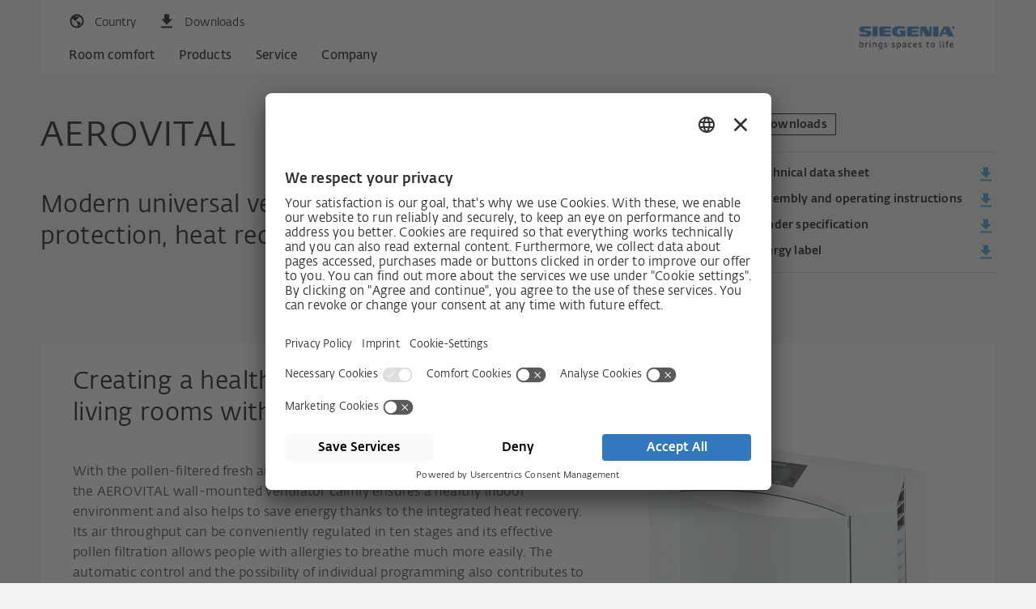

--- FILE ---
content_type: text/html; charset=UTF-8
request_url: https://www.siegenia.com/in/products/comfort-systems/wall-mounted-ventilators/aerovital
body_size: 14362
content:
<!DOCTYPE html>
<html lang="in" itemscope itemtype="http://schema.org/Article">
<head>
    <meta name="GENERATOR" content="IMPERIA 10.5.6_1" />

    <meta charset="UTF-8">
    <title>AEROVITAL</title>
    <meta name="X-Imperia-Live-Info" content="0d4bb3b4-d5ef-93bc-04f1-8bc68c703c9d/133424/262544/262709/262829/262834/262836/265073" />
    <meta name="description" content="The universal wall-mounted ventilator with pollen protection for people with allergies and heat recovery for complete room comfort." />
    <meta name="keywords" content="" />
    <meta name="viewport" content="width=device-width, initial-scale=1">

    <!-- Schema.org markup for Google+ -->

    <meta itemprop="name" content="AEROVITAL">
    <meta itemprop="description" content="The universal wall-mounted ventilator with pollen protection for people with allergies and heat recovery for complete room comfort.">
    <meta itemprop="image" content="/siauv4/media/products/comfort-systems/wall-mounted-ventilators/aerovital/sm_teaser_komfortsysteme_wandluefter_aerovital.jpg">

    <!-- Twitter Card data -->
    <meta name="twitter:card" content="summary_large_image">
    <meta name="twitter:site" content="@publisher_handle">
    <meta name="twitter:title" content="AEROVITAL">
    <meta name="twitter:description" content="The universal wall-mounted ventilator with pollen protection for people with allergies and heat recovery for complete room comfort.">
    <meta name="twitter:creator" content="@author_handle">
    <!-- Twitter summary card with large image must be at least 280x150px -->
    <meta name="twitter:image:src" content="/siauv4/media/products/comfort-systems/wall-mounted-ventilators/aerovital/sm_teaser_komfortsysteme_wandluefter_aerovital.jpg">

    <!-- Open Graph data -->
    <meta property="og:title" content="AEROVITAL" />
    <meta property="og:type" content="article" />
    <meta property="og:image" content="/siauv4/media/products/comfort-systems/wall-mounted-ventilators/aerovital/sm_teaser_komfortsysteme_wandluefter_aerovital.jpg" />
    <meta property="og:description" content="The universal wall-mounted ventilator with pollen protection for people with allergies and heat recovery for complete room comfort." />
    <meta property="og:site_name" content="SIEGENIA" />
    <meta property="article:published_time" content="2000-12-31 23:01" />
    <meta property="fb:admins" content="163713743703059" />
    <meta name="imp:tags" content="product-group:Komfortsysteme; page-type:Produktseite; " />

    <!-- alterante content start -->
    <link rel="alternate" hreflang="de-ch"
              href="https://www.siegenia.com/ch/products/comfort-systems/wall-mounted-ventilators/aerovital" />
                                <link rel="alternate" hreflang="it"
              href="https://www.siegenia.com/it/products/comfort-systems/wall-mounted-ventilators/aerovital" />
                        <link rel="alternate" hreflang="nl"
              href="https://www.siegenia.com/nl/products/comfort-systems/wall-mounted-ventilators/aerovital" />
                        <link rel="alternate" hreflang="pl"
              href="https://www.siegenia.com/pl/products/comfort-systems/wall-mounted-ventilators/aerovital" />
                        <link rel="alternate" hreflang="ru"
              href="https://www.siegenia.com/ru/products/comfort-systems/wall-mounted-ventilators/aerovital" />
                            <link rel="alternate" hreflang="cs"
              href="https://www.siegenia.com/cz/products/comfort-systems/wall-mounted-ventilators/aerovital" />
                            <link rel="alternate" hreflang="en-in"
              href="https://www.siegenia.com/in/products/comfort-systems/wall-mounted-ventilators/aerovital" />
                        <link rel="alternate" hreflang="en-gb"
              href="https://www.siegenia.com/gb/products/comfort-systems/wall-mounted-ventilators/aerovital" />
                        <link rel="alternate" hreflang="ko-kr"
              href="https://www.siegenia.com/kr/products/comfort-systems/wall-mounted-ventilators/aerovital" />
    

<link rel="canonical" href="https://www.siegenia.com/in/products/comfort-systems/wall-mounted-ventilators/aerovital">    <!-- alterante content end -->


    <script>
        window.locale = "in";
    </script>




    <!--
    <img src="/siauv4/media/products/comfort-systems/wall-mounted-ventilators/aerovital/teaser_komfortsysteme_wandluefter_aerovital.jpg">
    <img src="/siauv4/media/products/comfort-systems/wall-mounted-ventilators/aerovital/sm_teaser_komfortsysteme_wandluefter_aerovital.jpg">
    <img src="/siauv4/media/products/comfort-systems/wall-mounted-ventilators/aerovital/xs_teaser_komfortsysteme_wandluefter_aerovital.jpg">
    <img src="/siauv4/media/products/comfort-systems/wall-mounted-ventilators/aerovital/md_teaser_komfortsysteme_wandluefter_aerovital.jpg">

    !-->


    <!-- Bootstrap core CSS -->
    <link href="https://cdnjs.cloudflare.com/ajax/libs/Swiper/3.4.2/css/swiper.min.css" rel="stylesheet">
    <link href="/siauv4/bootstrap/dist/css/cookie.css" rel="stylesheet">
    <link href="/siauv4/bootstrap/dist/css/bootstrap.css" rel="stylesheet">









                <!-- scripts_analytics -->
<script id="usercentrics-cmp" src="https://app.usercentrics.eu/browser-ui/latest/loader.js" data-settings-id="iMGbdJRV" async></script>
<script data-mce-type="text/javascript">
    var gaProperty = 'UA-101857628-1';
    var disableStr = 'ga-disable-' + gaProperty;
    if (document.cookie.indexOf(disableStr + '=true') > -1) {
        window[disableStr] = true;
    }

    function gaOptout() {
        document.cookie = disableStr + '=true; expires=Thu, 31 Dec 2099 23:59:59 UTC; path=/';
        window[disableStr] = true;
    }
</script>

<script>(function (w, d, s, l, i) {
    w[l] = w[l] || [];
    w[l].push({
        'gtm.start':
            new Date().getTime(), event: 'gtm.js'
    });
    var f = d.getElementsByTagName(s)[0],
        j = d.createElement(s), dl = l != 'dataLayer' ? '&l=' + l : '';
    j.async = true;
    j.src =
        'https://www.googletagmanager.com/gtm.js?id=' + i + dl;
    f.parentNode.insertBefore(j, f);
})(window, document, 'script', 'dataLayer', 'GTM-WQDMFL5');

window.addEventListener('cookies:enable', function () {
    dataLayer.push({'event': 'cookies-enable'});
    window.cookie_consent = true;
});
window.addEventListener('cookies:disable', function () {
    dataLayer.push({'event': 'cookies-disable'});
    window.cookie_consent = false;
});

</script>


<!-- scripts_analytics end -->



            </head>

                            
<body  class="comfort default products level2 default  in  show-sidebar">

        <!-- Google Tag Manager (noscript) -->
        <noscript><iframe src=https://www.googletagmanager.com/ns.html?id=GTM-WQDMFL5
        height="0" width="0" style="display:none;visibility:hidden"></iframe></noscript>
        <!-- End Google Tag Manager (noscript) -->


    <div class="page-wrapper">







            <header class="container navbar-container navbar-fixed-top">
    <!-- Static navbar -->
    <nav class="navbar navbar-default" aria-label="global.aria_navigation">
        <div class="container-fluid">
            <div class="navbar-header">
            </div>
            <div id="navbar-top" class="navbar-top">
                <div class="nav-wrapper">
                    <ul class="nav navbar-icons navbar-nav navbar-meta-nav">
                                                    <li class="mobile-nav-button">
                                <button class="btn navbar-toggle collapsed" data-toggle="collapse" data-target="#navbar"
                                        aria-expanded="false" aria-controls="navbar" aria-label="global.toggle_navigation">
                                    <span class="sr-only">global.toggle_navigation</span>
                                    <span class="icon-bar"></span>
                                    <span class="icon-bar"></span>
                                    <span class="icon-bar"></span>
                                </button>
                            </li>
                                                                            <li>
                                <button class="btn nav-language-toggle" data-toggle="collapse"
                                        data-target="#nav-language"
                                        aria-expanded="false" aria-controls="navbar">
                                    <i class="icon si-country"></i><span>Country</span>
                                </button>
                            </li>
                                                <li>
                            <a href="/in/service/portal" class="btn nav-downloads-quicklink">
                                <i class="icon si-download-black"></i><span>Downloads</span>
                            </a>
                        </li>
                                            </ul>

                    
                        <div class="nav-wrapper clearfix collapse" id="nav-language">
                            <div class="row">
                                <div class="col-sm-6">
                                    <span class="text-bold info">Which country page would you like to visit?</span>
                                </div>
                                <div class="col-sm-6">
                                    <ul class="nav navbar-nav">
                                                                                                                                    <li class="language language-de"><a
                                                            href="/de/products"><i
                                                                class="icon icon-flag icon-flag-de"></i>Germany                                                    </a></li>
                                                                                                                                                                                <li class="language language-ch"><a
                                                            href="/ch/products/comfort-systems/wall-mounted-ventilators/aerovital"><i
                                                                class="icon icon-flag icon-flag-ch"></i>Switzerland                                                    </a></li>
                                                                                                                                                                                                                                                                    <li class="language language-fr"><a
                                                            href="/fr/products"><i
                                                                class="icon icon-flag icon-flag-fr"></i>France                                                    </a></li>
                                                                                                                                                                                <li class="language language-it"><a
                                                            href="/it/products/comfort-systems/wall-mounted-ventilators/aerovital"><i
                                                                class="icon icon-flag icon-flag-it"></i>Italia                                                    </a></li>
                                                                                                                                                                                <li class="language language-nl"><a
                                                            href="/nl/products/comfort-systems/wall-mounted-ventilators/aerovital"><i
                                                                class="icon icon-flag icon-flag-nl"></i>Netherlands                                                    </a></li>
                                                                                                                                                                                <li class="language language-pl"><a
                                                            href="/pl/products/comfort-systems/wall-mounted-ventilators/aerovital"><i
                                                                class="icon icon-flag icon-flag-pl"></i>Poland                                                    </a></li>
                                                                                                                                                                                                                                                                    <li class="language language-es"><a
                                                            href="/es/products/comfort-systems"><i
                                                                class="icon icon-flag icon-flag-es"></i>Spain                                                    </a></li>
                                                                                                                                                                                <li class="language language-cz"><a
                                                            href="/cz/products/comfort-systems/wall-mounted-ventilators/aerovital"><i
                                                                class="icon icon-flag icon-flag-cz"></i>Czech Republic                                                    </a></li>
                                                                                                                                                                                <li class="language language-cn"><a
                                                            href="/cn/products/comfort-systems/wall-mounted-ventilators"><i
                                                                class="icon icon-flag icon-flag-cn"></i>China                                                    </a></li>
                                                                                                                                                                                <li class="language language-in"><a
                                                            href="/in/products/comfort-systems/wall-mounted-ventilators/aerovital"><i
                                                                class="icon icon-flag icon-flag-in"></i>India                                                    </a></li>
                                                                                                                                                                                <li class="language language-gb"><a
                                                            href="/gb/products/comfort-systems/wall-mounted-ventilators/aerovital"><i
                                                                class="icon icon-flag icon-flag-gb"></i>Great Britain                                                    </a></li>
                                                                                                                                                                                <li class="language language-kr"><a
                                                            href="/kr/products/comfort-systems/wall-mounted-ventilators/aerovital"><i
                                                                class="icon icon-flag icon-flag-kr"></i>Korea                                                    </a></li>
                                                                                                                        </ul>

                                    <!-- Divider line -->
                                    <hr class="language-divider"></hr>

                                    <!-- Worldwide languages section -->
                                    <div class="worldwide-languages">
                                        <ul class="nav navbar-nav">
                                            <li class="language language-en">
                                                <a href="/en/products">
                                                    <i class="icon icon-flag icon-flag-en"></i>English worldwide                                                </a>
                                            </li>
                                            <li class="language language-ru">
                                                <a href="/ru/products/comfort-systems/wall-mounted-ventilators/aerovital">
                                                    <i class="icon icon-flag icon-flag-ru"></i>Russian worldwide                                                </a>
                                            </li>
                                        </ul>
                                    </div>
                                </div>
                            </div>

                        </div>

                    
                </div>
            </div>
            <!--/.nav-collapse -->


            <div id="navbar" class="navbar-collapse collapse">
                <div class="nav-controls">
                    <a class="btn btn-home" href="/in"><i class="icon si-nav-home"></i>Home</a>
                    <div class="btn btn-root"><i class="icon si-nav-back"></i></div>
                    <div class="btn btn-parent"><i class="icon si-nav-parent"></i>back</div>
                </div>
                                    <div class="nav-wrapper clearfix" id="nav-siauv4">
    <ul class="nav navbar-nav">
        
                    <li>
            <a href="/in/roomcomfort"
               class="subnav-parent "
               data-target="#nav-roomcomfort" >Room comfort
                                <span class="btn btn-open-link">
                            </span>
            </a>
        </li>
                        <li>
            <a href="/in/products"
               class="subnav-parent "
               data-target="#nav-products" >Products
                                <span class="btn btn-open-link">
                            </span>
            </a>
        </li>
                        <li>
            <a href="/in/service"
               class="subnav-parent "
               data-target="#nav-service" >Service
                                <span class="btn btn-open-link">
                            </span>
            </a>
        </li>
                        <li>
            <a href="/in/company"
               class="subnav-parent "
               data-target="#nav-company" >Company
                                <span class="btn btn-open-link">
                            </span>
            </a>
        </li>
            
        
            </ul>
    
        <div class="subnav-container level1" >
                                                    <div class="nav-wrapper clearfix" id="nav-roomcomfort">
    <ul class="nav navbar-nav">
        
                    <li>
            <a href="/in/roomcomfort/360roomcomfort"
               class="subnav-parent  open-link "
               data-target="#nav-roomcomfort-360roomcomfort" >Room comfort 360°
                                <span class="btn btn-open-link">
                            </span>
            </a>
        </li>
                        <li>
            <a href="/in/roomcomfort/experience"
               class="subnav-parent  open-link "
               data-target="#nav-roomcomfort-experience" >Experience room comfort
                                    <span class="nav-subtitle">End users</span>
                                <span class="btn btn-open-link">
                            </span>
            </a>
        </li>
                        <li>
            <a href="/in/roomcomfort/manufacture"
               class="subnav-parent  open-link "
               data-target="#nav-roomcomfort-manufacture" >Produce room comfort
                                    <span class="nav-subtitle">Business partners</span>
                                <span class="btn btn-open-link">
                            </span>
            </a>
        </li>
                        <li>
            <a href="/in/roomcomfort/plan"
               class="subnav-parent  open-link "
               data-target="#nav-roomcomfort-plan" >Plan room comfort
                                    <span class="nav-subtitle">Architects</span>
                                <span class="btn btn-open-link">
                            </span>
            </a>
        </li>
            
        
            </ul>
    
        <div class="subnav-container level2" >
                                                    <div class="nav-wrapper clearfix" id="nav-roomcomfort-360roomcomfort">
    <ul class="nav navbar-nav">
        
                    <li><a href="/in/roomcomfort/360roomcomfort/smart-living"
               class="">Smart living due to technology with IQ.
                            </a></li>
                        <li><a href="/in/roomcomfort/360roomcomfort/healthy-living"
               class="">Healthy living
                            </a></li>
                        <li><a href="/in/roomcomfort/360roomcomfort/universal-design"
               class="">Universal design
                            </a></li>
                        <li><a href="/in/roomcomfort/360roomcomfort/security"
               class="">Security
                            </a></li>
                        <li><a href="/in/roomcomfort/360roomcomfort/energy-efficiency"
               class="">Energy efficiency
                            </a></li>
            
        
            </ul>
    
    
    
<div class="additional-content">
    <div class="wrapper">




      <!-- slot !-->
      <section class="default  light" id="">

          <div class="wrapper paddings">
              <div class="flex-row">



<div  class="ce-teaserbox col-sm-6   ">





<div class="teaser-box-container ">
    <div class="teaser-box">

        <div class="wrapper">
            <a href="/in/roomcomfort/360roomcomfort/universal-design" >
                <div class="teaser-count"></div>
                    
                        <div class="teaser-image">

                                <figure>
    <picture>
                    <source media="(min-width: 970px)" srcset="/siauv4/media/roomcomfort/360roomkomfort/universal-design/md_teaser_universal-design_900x563.jpg">
                    <source media="(min-width: 750px)" srcset="/siauv4/media/roomcomfort/360roomkomfort/universal-design/sm_teaser_universal-design_900x563.jpg">
                    <source media="(min-width: 0px)" srcset="/siauv4/media/roomcomfort/360roomkomfort/universal-design/xs_teaser_universal-design_900x563.jpg">
                <img src="/siauv4/media/roomcomfort/360roomkomfort/universal-design/teaser_universal-design_900x563.jpg" alt="">
    </picture>
</figure>
                        </div>
                                    <div class="teaser-content">
                                            <div class="headline h4" role="heading" aria-level="4">
                                                                    <span>Universal design</span>

                                            </div>
                                        <div class="teaser-description">
                                                The living of tomorrow: without bounds.
                    </div>
                    <div class="teaser-more">
                        
                    </div>
                    <div class="teaser-link">
                        <div class="btn btn-more" >
                                                            <span>More information</span>
                            
                                                    </div>
                    </div>
                </div>
            </a>
        </div>

    </div>
</div>




</div>



<div  class="ce-teaserbox col-sm-6   ">





<div class="teaser-box-container ">
    <div class="teaser-box">

        <div class="wrapper">
            <a href="/in/roomcomfort/360roomcomfort/security" >
                <div class="teaser-count"></div>
                    
                        <div class="teaser-image">

                                <figure>
    <picture>
                    <source media="(min-width: 970px)" srcset="/siauv4/media/roomcomfort/360roomkomfort/security/md_teaser_sicherheit_900x563.jpg">
                    <source media="(min-width: 750px)" srcset="/siauv4/media/roomcomfort/360roomkomfort/security/sm_teaser_sicherheit_900x563.jpg">
                    <source media="(min-width: 0px)" srcset="/siauv4/media/roomcomfort/360roomkomfort/security/xs_teaser_sicherheit_900x563.jpg">
                <img src="/siauv4/media/roomcomfort/360roomkomfort/security/teaser_sicherheit_900x563.jpg" alt="">
    </picture>
</figure>
                        </div>
                                    <div class="teaser-content">
                                            <div class="headline h4" role="heading" aria-level="4">
                                                                    <span>Security</span>

                                            </div>
                                        <div class="teaser-description">
                                                The good feeling that everything is secure at home.
                    </div>
                    <div class="teaser-more">
                        
                    </div>
                    <div class="teaser-link">
                        <div class="btn btn-more" >
                                                            <span>More information</span>
                            
                                                    </div>
                    </div>
                </div>
            </a>
        </div>

    </div>
</div>




</div>

              </div>
          </div>

      </section>




    </div>
</div>
</div>
                                                                <div class="nav-wrapper clearfix" id="nav-roomcomfort-experience">
    <ul class="nav navbar-nav">
        
                    <li><a href="/in/roomcomfort/experience/security"
               class="">Security and burglar resistance
                            </a></li>
                        <li><a href="/in/roomcomfort/experience/smarthome"
               class="">Smart Home
                            </a></li>
                        <li><a href="/in/roomcomfort/experience/comfort"
               class="">Comfort and barrier-free accessibility
                            </a></li>
                        <li><a href="/in/roomcomfort/experience/design"
               class="">Design
                            </a></li>
                        <li><a href="/in/roomcomfort/experience/ventilation"
               class="">Ventilation &amp; energy efficiency
                            </a></li>
                        <li><a href="/in/roomcomfort/experience/upgrade"
               class="">Retrofitting and repair
                            </a></li>
            
        
            </ul>
    
    
    
<div class="additional-content">
    <div class="wrapper">






    </div>
</div>
</div>
                                                                <div class="nav-wrapper clearfix" id="nav-roomcomfort-manufacture">
    <ul class="nav navbar-nav">
        
                    <li><a href="/in/roomcomfort/manufacture/security"
               class="">Security and burglar resistance
                            </a></li>
                        <li><a href="/in/roomcomfort/manufacture/smarthome"
               class="">Smart Home
                            </a></li>
                        <li><a href="/in/roomcomfort/manufacture/comfort"
               class="">Comfort and barrier-free accessibility
                            </a></li>
                        <li><a href="/in/roomcomfort/manufacture/design"
               class="">Design
                            </a></li>
                        <li><a href="/in/roomcomfort/manufacture/ventilation"
               class="">Ventilation and energy efficiency
                            </a></li>
                        <li><a href="/in/roomcomfort/manufacture/upgrade"
               class="">Retrofitting and repair
                            </a></li>
            
        
            </ul>
    
    
    
<div class="additional-content">
    <div class="wrapper">






    </div>
</div>
</div>
                                                                <div class="nav-wrapper clearfix" id="nav-roomcomfort-plan">
    <ul class="nav navbar-nav">
        
                    <li><a href="/in/roomcomfort/plan/window"
               class="">Windows
                            </a></li>
                        <li><a href="/in/roomcomfort/plan/sliding-door"
               class="">Sliding doors
                            </a></li>
                        <li><a href="/in/roomcomfort/plan/door"
               class="">Entrance doors
                            </a></li>
                        <li><a href="/in/roomcomfort/plan/ventilation"
               class="">Ventilation
                            </a></li>
                        <li><a href="/in/roomcomfort/plan/smart-home"
               class="">Smart Home
                            </a></li>
                        <li><a href="/in/roomcomfort/plan/support"
               class="">Service and Support
                            </a></li>
            
        
            </ul>
    
    
    
<div class="additional-content">
    <div class="wrapper">






    </div>
</div>
</div>
                    

    </div>
    
    
<div class="additional-content">
    <div class="wrapper">






    </div>
</div>
</div>
                                                                <div class="nav-wrapper clearfix" id="nav-products">
    <ul class="nav navbar-nav">
        
                    <li>
            <a href="/in/products/window-systems"
               class="subnav-parent  open-link "
               data-target="#nav-products-window-systems" >Window systems
                                <span class="btn btn-open-link">
                            </span>
            </a>
        </li>
                        <li>
            <a href="/in/products/doorsystems"
               class="subnav-parent  open-link "
               data-target="#nav-products-doorsystems" >Door systems
                                <span class="btn btn-open-link">
                            </span>
            </a>
        </li>
                        <li>
            <a href="/in/products/sliding-door-systems"
               class="subnav-parent  open-link "
               data-target="#nav-products-sliding-door-systems" >Sliding door systems
                                <span class="btn btn-open-link">
                            </span>
            </a>
        </li>
                        <li>
            <a href="/in/products/ventilation-systems"
               class="subnav-parent  open-link "
               data-target="#nav-products-ventilation-systems" >Ventilation systems
                                <span class="btn btn-open-link">
                            </span>
            </a>
        </li>
                        <li>
            <a href="/in/products/smart-systems"
               class="subnav-parent  open-link "
               data-target="#nav-products-smart-systems" >Smart systems
                                <span class="btn btn-open-link">
                            </span>
            </a>
        </li>
            
        
            </ul>
    
        <div class="subnav-container level2" >
                                                    <div class="nav-wrapper clearfix" id="nav-products-window-systems">
    <ul class="nav navbar-nav">
        
                    <li>
            <a href="/in/products/window-systems/hardware-for-timber"
               class="subnav-parent  open-link "
               data-target="#nav-products-window-systems-hardware-for-timber" >Hardware for timber
                                <span class="btn btn-open-link">
                            </span>
            </a>
        </li>
                        <li>
            <a href="/in/products/window-systems/hardware-for-pvc"
               class="subnav-parent  open-link "
               data-target="#nav-products-window-systems-hardware-for-pvc" >Hardware for PVC
                                <span class="btn btn-open-link">
                            </span>
            </a>
        </li>
                        <li>
            <a href="/in/products/window-systems/hardware-for-aluminium"
               class="subnav-parent  open-link "
               data-target="#nav-products-window-systems-hardware-for-aluminium" >Hardware for aluminium eurogroove
                                <span class="btn btn-open-link">
                            </span>
            </a>
        </li>
                        <li>
            <a href="/in/products/window-systems/hardware-for-aluminium-16mm"
               class="subnav-parent "
               data-target="#nav-products-window-systems-hardware-for-aluminium-16mm" >Hardware for aluminium 16 mm hardware groove
                                <span class="btn btn-open-link">
                            </span>
            </a>
        </li>
                        <li>
            <a href="/in/products/window-systems/hardware-for-upgrade"
               class="subnav-parent "
               data-target="#nav-products-window-systems-hardware-for-upgrade" >Hardware for retrofit
                                <span class="btn btn-open-link">
                            </span>
            </a>
        </li>
                        <li>
            <a href="/in/products/window-systems/drives-for-window-systems"
               class="subnav-parent  open-link "
               data-target="#nav-products-window-systems-drives-for-window-systems" >Motor function for windows
                                <span class="btn btn-open-link">
                            </span>
            </a>
        </li>
            
        
            </ul>
    
        <div class="subnav-container level3" >
                                                    <div class="nav-wrapper clearfix" id="nav-products-window-systems-hardware-for-timber">
    <ul class="nav navbar-nav">
        
                    <li><a href="/in/products/window-systems/hardware-for-timber/titan"
               class="">TITAN for timber windows
                            </a></li>
                        <li><a href="/in/products/window-systems/hardware-for-timber/night-vent"
               class="">TITAN vent secure
                            </a></li>
                        <li><a href="/in/products/window-systems/hardware-for-timber/handle"
               class="">Handle
                            </a></li>
                        <li><a href="/in/products/window-systems/hardware-for-timber/hinge-side"
               class="">Hinge sides
                            </a></li>
                        <li><a href="/in/products/window-systems/hardware-for-timber/threshold"
               class="">Solutions for thresholds
                            </a></li>
            
        
            </ul>
    
    
    
<div class="additional-content">
    <div class="wrapper">




      <!-- slot !-->
      <section class="default  light" id="">

          <div class="wrapper paddings">
              <div class="flex-row">



<div  class="ce-teaserbox col-sm-12   ">





<div class="teaser-box-container ">
    <div class="teaser-box">

        <div class="wrapper">
            <a href="/in/products/window-systems/hardware-for-timber/titan/frame-parts" >
                <div class="teaser-count"></div>
                    
                        <div class="teaser-image">

                                <figure>
    <picture>
                    <source media="(min-width: 970px)" srcset="/siauv4/media/products/window-systems/hardware-for-timber/titan-af/frame-parts/md_teaser_beschlaege-fuer-holz_titan-af_logoclip.jpg">
                    <source media="(min-width: 750px)" srcset="/siauv4/media/products/window-systems/hardware-for-timber/titan-af/frame-parts/sm_teaser_beschlaege-fuer-holz_titan-af_logoclip.jpg">
                    <source media="(min-width: 0px)" srcset="/siauv4/media/products/window-systems/hardware-for-timber/titan-af/frame-parts/xs_teaser_beschlaege-fuer-holz_titan-af_logoclip.jpg">
                <img src="/siauv4/media/products/window-systems/hardware-for-timber/titan-af/frame-parts/teaser_beschlaege-fuer-holz_titan-af_logoclip.jpg" alt="Auf dem Bild sieht man einen TITAN AF Logoclip, ein Rahmenteil für Beschläge von SIEGENIA. Der Logoclip ist ein kleines, rechteckiges  Kunststoffelement, das an einem Fensterbeschlag  befestigt wird. Auf dem Clip ist ein blauer Schriftzug der Logo schreibt mit vier kleinen blauen Kästchen die wie das Windows Symbol aussehen. ">
    </picture>
</figure>
                        </div>
                                    <div class="teaser-content">
                                            <div class="headline h4" role="heading" aria-level="4">
                                                                    <span>Now with customised logoclips</span>

                                            </div>
                                        <div class="teaser-description">
                                                <p>TITAN frame parts</p>

                    </div>
                    <div class="teaser-more">
                        
                    </div>
                    <div class="teaser-link">
                        <div class="btn btn-more" >
                                                            <span>More information</span>
                            
                                                    </div>
                    </div>
                </div>
            </a>
        </div>

    </div>
</div>




</div>

              </div>
          </div>

      </section>




    </div>
</div>
</div>
                                                                <div class="nav-wrapper clearfix" id="nav-products-window-systems-hardware-for-pvc">
    <ul class="nav navbar-nav">
        
                    <li><a href="/in/products/window-systems/hardware-for-pvc/titan"
               class="">TITAN
                            </a></li>
                        <li><a href="/in/products/window-systems/hardware-for-pvc/night-vent"
               class="">TITAN vent secure
                            </a></li>
                        <li><a href="/in/products/window-systems/hardware-for-pvc/handle"
               class="">Handle
                            </a></li>
                        <li><a href="/in/products/window-systems/hardware-for-pvc/hinge-side"
               class="">Hinge sides
                            </a></li>
                        <li><a href="/in/products/window-systems/hardware-for-pvc/threshold"
               class="">Solutions for thresholds
                            </a></li>
            
        
            </ul>
    
    
    
<div class="additional-content">
    <div class="wrapper">




      <!-- slot !-->
      <section class="default  light" id="">

          <div class="wrapper paddings">
              <div class="flex-row">



<div  class="ce-teaserbox col-sm-12   ">





<div class="teaser-box-container ">
    <div class="teaser-box">

        <div class="wrapper">
            <a href="/in/products/window-systems/hardware-for-pvc/titan/frame-parts" >
                <div class="teaser-count"></div>
                    
                        <div class="teaser-image">

                                <figure>
    <picture>
                    <source media="(min-width: 970px)" srcset="/siauv4/media/products/window-systems/hardware-for-pvc/titan-af/frame-parts/md_teaser_beschlaege-fuer-holz_titan-af_logoclip.jpg">
                    <source media="(min-width: 750px)" srcset="/siauv4/media/products/window-systems/hardware-for-pvc/titan-af/frame-parts/sm_teaser_beschlaege-fuer-holz_titan-af_logoclip.jpg">
                    <source media="(min-width: 0px)" srcset="/siauv4/media/products/window-systems/hardware-for-pvc/titan-af/frame-parts/xs_teaser_beschlaege-fuer-holz_titan-af_logoclip.jpg">
                <img src="/siauv4/media/products/window-systems/hardware-for-pvc/titan-af/frame-parts/teaser_beschlaege-fuer-holz_titan-af_logoclip.jpg" alt="Metallbeschlag für Holz mit vier runden Schraublöchern, geprägt mit dem Schriftzug &#039;SIEGENIA&#039; und einem weißen Clip mit blauem Schriftzug &#039;Logo&#039; und vier kleinen Quadraten">
    </picture>
</figure>
                        </div>
                                    <div class="teaser-content">
                                            <div class="headline h4" role="heading" aria-level="4">
                                                                    <span>Now with customised logoclips</span>

                                            </div>
                                        <div class="teaser-description">
                                                <p>TITAN frame parts</p>

                    </div>
                    <div class="teaser-more">
                        
                    </div>
                    <div class="teaser-link">
                        <div class="btn btn-more" >
                                                            <span>More information</span>
                            
                                                    </div>
                    </div>
                </div>
            </a>
        </div>

    </div>
</div>




</div>

              </div>
          </div>

      </section>




    </div>
</div>
</div>
                                                                <div class="nav-wrapper clearfix" id="nav-products-window-systems-hardware-for-aluminium">
    <ul class="nav navbar-nav">
        
                    <li><a href="/in/products/window-systems/hardware-for-aluminium/alu-axxent-plus"
               class="">ALU axxent PLUS
                            </a></li>
                        <li><a href="/in/products/window-systems/hardware-for-aluminium/alu-5200"
               class="">ALU 5200
                            </a></li>
                        <li><a href="/in/products/window-systems/hardware-for-aluminium/alu-dk200"
               class="">ALU 200
                            </a></li>
                        <li><a href="/in/products/window-systems/hardware-for-aluminium/alu-d300"
               class="">ALU 300 D
                            </a></li>
                        <li><a href="/in/products/window-systems/hardware-for-aluminium/handle"
               class="">Handle
                            </a></li>
                        <li><a href="/in/products/window-systems/hardware-for-aluminium/central-locking-gear"
               class="">Central locking gear
                            </a></li>
                        <li><a href="/in/products/window-systems/hardware-for-aluminium/accessories"
               class="">Accessories
                            </a></li>
            
        
            </ul>
    
    
    
<div class="additional-content">
    <div class="wrapper">






    </div>
</div>
</div>
                                                                <div class="nav-wrapper clearfix" id="nav-products-window-systems-hardware-for-aluminium-16mm">
    <ul class="nav navbar-nav">
        
                    <li><a href="/in/products/window-systems/hardware-for-aluminium-16mm/titan-af"
               class="">TITAN AF for ALU16
                            </a></li>
                        <li><a href="/in/products/window-systems/hardware-for-aluminium-16mm/hinge-side"
               class="">TITAN hinge sides for ALU16
                            </a></li>
            
        
            </ul>
    
    
    
<div class="additional-content">
    <div class="wrapper">






    </div>
</div>
</div>
                                                                <div class="nav-wrapper clearfix" id="nav-products-window-systems-hardware-for-upgrade">
    <ul class="nav navbar-nav">
        
                    <li><a href="/in/products/window-systems/hardware-for-upgrade/titan-safety-plus"
               class="">TITAN Safety PLUS!
                            </a></li>
            
        
            </ul>
    
    
    
<div class="additional-content">
    <div class="wrapper">






    </div>
</div>
</div>
                                                                <div class="nav-wrapper clearfix" id="nav-products-window-systems-drives-for-window-systems">
    <ul class="nav navbar-nav">
        
                    <li><a href="/in/products/window-systems/drives-for-window-systems/drive-axxent-dk"
               class="">DRIVE axxent DK
                            </a></li>
                        <li><a href="/in/products/window-systems/drives-for-window-systems/drive-cl"
               class="">DRIVE CL
                            </a></li>
                        <li><a href="/in/products/window-systems/drives-for-window-systems/drive-axxent"
               class="">DRIVE axxent
                            </a></li>
            
        
            </ul>
    
    
    
<div class="additional-content">
    <div class="wrapper">






    </div>
</div>
</div>
                    

    </div>
    
    
<div class="additional-content">
    <div class="wrapper">




      <!-- slot !-->
      <section class="default  light" id="">

          <div class="wrapper paddings">
              <div class="flex-row">



<div  class="ce-teaserbox col-md-6 col-sm-6 col-xs-6   ">





<div class="teaser-box-container ">
    <div class="teaser-box">

        <div class="wrapper">
            <a href="/in/products/window-systems/drives-for-window-systems/drive-cl" >
                <div class="teaser-count"></div>
                    
                        <div class="teaser-image">

                                <figure>
    <picture>
                    <source media="(min-width: 970px)" srcset="/siauv4/media/products/comfort-systems/drives-for-window-systems/drive-cl/md_komfortsysteme_motorik_fenster_drive_cl.jpg">
                    <source media="(min-width: 750px)" srcset="/siauv4/media/products/comfort-systems/drives-for-window-systems/drive-cl/sm_komfortsysteme_motorik_fenster_drive_cl.jpg">
                    <source media="(min-width: 0px)" srcset="/siauv4/media/products/comfort-systems/drives-for-window-systems/drive-cl/xs_komfortsysteme_motorik_fenster_drive_cl.jpg">
                <img src="/siauv4/media/products/comfort-systems/drives-for-window-systems/drive-cl/komfortsysteme_motorik_fenster_drive_cl.jpg" alt="">
    </picture>
</figure>
                        </div>
                                    <div class="teaser-content">
                                            <div class="headline h4" role="heading" aria-level="4">
                                                                    <span>DRIVE CL</span>

                                            </div>
                                        <div class="teaser-description">
                                                Concealed tilt sash locking drive for tilt-only and turn-and-tilt windows
                    </div>
                    <div class="teaser-more">
                        
                    </div>
                    <div class="teaser-link">
                        <div class="btn btn-more" >
                                                            <span>More information</span>
                            
                                                    </div>
                    </div>
                </div>
            </a>
        </div>

    </div>
</div>




</div>



<div  class="ce-teaserbox col-md-6 col-sm-6 col-xs-6   ">





<div class="teaser-box-container ">
    <div class="teaser-box">

        <div class="wrapper">
            <a href="/in/products/window-systems/hardware-for-pvc/night-vent" >
                <div class="teaser-count"></div>
                    
                        <div class="teaser-image">

                                <figure>
    <picture>
                    <source media="(min-width: 970px)" srcset="/siauv4/media/products/window-systems/hardware-for-pvc/night-vent/md_teaser_beschlaege-fuer-kunststoff_titan-ip_vent_secure.jpg">
                    <source media="(min-width: 750px)" srcset="/siauv4/media/products/window-systems/hardware-for-pvc/night-vent/sm_teaser_beschlaege-fuer-kunststoff_titan-ip_vent_secure.jpg">
                    <source media="(min-width: 0px)" srcset="/siauv4/media/products/window-systems/hardware-for-pvc/night-vent/xs_teaser_beschlaege-fuer-kunststoff_titan-ip_vent_secure.jpg">
                <img src="/siauv4/media/products/window-systems/hardware-for-pvc/night-vent/teaser_beschlaege-fuer-kunststoff_titan-ip_vent_secure.jpg" alt="">
    </picture>
</figure>
                        </div>
                                    <div class="teaser-content">
                                            <div class="headline h4" role="heading" aria-level="4">
                                                                    <span>TITAN vent secure</span>

                                            </div>
                                        <div class="teaser-description">
                                                The secured night vent up to RC2
                    </div>
                    <div class="teaser-more">
                        
                    </div>
                    <div class="teaser-link">
                        <div class="btn btn-more" >
                                                            <span>More information</span>
                            
                                                    </div>
                    </div>
                </div>
            </a>
        </div>

    </div>
</div>




</div>

              </div>
          </div>

      </section>




    </div>
</div>
</div>
                                                                <div class="nav-wrapper clearfix" id="nav-products-doorsystems">
    <ul class="nav navbar-nav">
        
                    <li>
            <a href="/in/products/doorsystems/multi-point-locks"
               class="subnav-parent "
               data-target="#nav-products-doorsystems-multi-point-locks" >KFV multi point locks
                                <span class="btn btn-open-link">
                            </span>
            </a>
        </li>
                        <li>
            <a href="/in/products/doorsystems/multi-point-lock-repair"
               class="subnav-parent "
               data-target="#nav-products-doorsystems-multi-point-lock-repair" >KFV Multi-point service locks
                                <span class="btn btn-open-link">
                            </span>
            </a>
        </li>
                        <li>
            <a href="/in/products/doorsystems/emergency-exit-and-panic-door-locks"
               class="subnav-parent "
               data-target="#nav-products-doorsystems-emergency-exit-and-panic-door-locks" >KFV emergency exit and panic door locks
                                <span class="btn btn-open-link">
                            </span>
            </a>
        </li>
                        <li>
            <a href="/in/products/doorsystems/locks"
               class="subnav-parent "
               data-target="#nav-products-doorsystems-locks" >KFV locks
                                <span class="btn btn-open-link">
                            </span>
            </a>
        </li>
                        <li>
            <a href="/in/products/doorsystems/hinge-side"
               class="subnav-parent "
               data-target="#nav-products-doorsystems-hinge-side" >KFV hinge-side
                                <span class="btn btn-open-link">
                            </span>
            </a>
        </li>
                        <li>
            <a href="/in/products/doorsystems/drive-for-door-systems"
               class="subnav-parent  open-link "
               data-target="#nav-products-doorsystems-drive-for-door-systems" >Drive for entrance doors
                                <span class="btn btn-open-link">
                            </span>
            </a>
        </li>
            
        
            </ul>
    
        <div class="subnav-container level3" >
                                                    <div class="nav-wrapper clearfix" id="nav-products-doorsystems-multi-point-locks">
    <ul class="nav navbar-nav">
        
                    <li><a href="/in/products/doorsystems/multi-point-locks/key-operated"
               class="">Key-operated multi-point locks KFV ONE
                            </a></li>
                        <li><a href="/in/products/doorsystems/multi-point-locks/handle-operated"
               class="">Handle-operated multi-point locks
                            </a></li>
                        <li><a href="/in/products/doorsystems/multi-point-locks/automatic-bs3700"
               class="">Automatic multi-point locking system BS 3700
                            </a></li>
                        <li><a href="/in/products/doorsystems/multi-point-locks/automatic"
               class="">Automatic multi-point locks AS 3500, AS 3600, AS 3600 C
                            </a></li>
                        <li><a href="/in/products/doorsystems/multi-point-locks/three-latch-lock"
               class="">AS 2750 three-latch lock
                            </a></li>
                        <li><a href="/in/products/doorsystems/multi-point-locks/double-leaf-doors"
               class="">Double-leaf doors
                            </a></li>
                        <li><a href="/in/products/doorsystems/multi-point-locks/frame-parts"
               class="">Frame parts
                            </a></li>
            
        
            </ul>
    
    
    
<div class="additional-content">
    <div class="wrapper">






    </div>
</div>
</div>
                                                                <div class="nav-wrapper clearfix" id="nav-products-doorsystems-multi-point-lock-repair">
    <ul class="nav navbar-nav">
        
                    <li><a href="/in/products/doorsystems/multi-point-lock-repair/repair"
               class="">Multi-point service lock
                            </a></li>
            
        
            </ul>
    
    
    
<div class="additional-content">
    <div class="wrapper">






    </div>
</div>
</div>
                                                                <div class="nav-wrapper clearfix" id="nav-products-doorsystems-emergency-exit-and-panic-door-locks">
    <ul class="nav navbar-nav">
        
                    <li><a href="/in/products/doorsystems/emergency-exit-and-panic-door-locks/multi-point-lock"
               class="">Multi-point locks for escape doors
                            </a></li>
                        <li><a href="/in/products/doorsystems/emergency-exit-and-panic-door-locks/double-leaf-doors"
               class="">Double-sash doors
                            </a></li>
                        <li><a href="/in/products/doorsystems/emergency-exit-and-panic-door-locks/mortise-door-locks"
               class="">Mortise door locks for escape doors.
                            </a></li>
                        <li><a href="/in/products/doorsystems/emergency-exit-and-panic-door-locks/latch-and-deadbolt-locks"
               class="">Latch and deadbolt locks for escape doors
                            </a></li>
                        <li><a href="/in/products/doorsystems/emergency-exit-and-panic-door-locks/hardware"
               class="">Hardware for KFV panic products
                            </a></li>
            
        
            </ul>
    
    
    
<div class="additional-content">
    <div class="wrapper">






    </div>
</div>
</div>
                                                                <div class="nav-wrapper clearfix" id="nav-products-doorsystems-locks">
    <ul class="nav navbar-nav">
        
                    <li><a href="/in/products/doorsystems/locks/mortise-door-locks"
               class="">Mortise door locks
                            </a></li>
                        <li><a href="/in/products/doorsystems/locks/latch-and-deadbolt-locks"
               class="">Latch and deadbolt locks
                            </a></li>
                        <li><a href="/in/products/doorsystems/locks/magnetic-door-locks"
               class="">Magnetic locks
                            </a></li>
                        <li><a href="/in/products/doorsystems/locks/special-locks"
               class="">Special locks
                            </a></li>
                        <li><a href="/in/products/doorsystems/locks/frame-parts"
               class="">Striker plates
                            </a></li>
            
        
            </ul>
    
    
    
<div class="additional-content">
    <div class="wrapper">






    </div>
</div>
</div>
                                                                <div class="nav-wrapper clearfix" id="nav-products-doorsystems-hinge-side">
    <ul class="nav navbar-nav">
        
                    <li><a href="/in/products/doorsystems/hinge-side/hinge-side-security-device"
               class="">Hinge side security devices
                            </a></li>
                        <li><a href="/in/products/doorsystems/hinge-side/front-door-hinge"
               class="">axxent front door hinge
                            </a></li>
            
        
            </ul>
    
    
    
<div class="additional-content">
    <div class="wrapper">






    </div>
</div>
</div>
                                                                <div class="nav-wrapper clearfix" id="nav-products-doorsystems-drive-for-door-systems">
    <ul class="nav navbar-nav">
        
                    <li><a href="/in/products/doorsystems/drive-for-door-systems/a-opener"
               class="">A-opener
                            </a></li>
                        <li><a href="/in/products/doorsystems/drive-for-door-systems/genius"
               class="">GENIUS
                            </a></li>
            
        
            </ul>
    
    
    
<div class="additional-content">
    <div class="wrapper">






    </div>
</div>
</div>
                    

    </div>
    
    
<div class="additional-content">
    <div class="wrapper">




      <!-- slot !-->
      <section class="default  light" id="">

          <div class="wrapper paddings">
              <div class="flex-row">



<div  class="ce-teaserbox col-xs-6 col-sm-6 col-md-6   ">





<div class="teaser-box-container ">
    <div class="teaser-box">

        <div class="wrapper">
            <a href="/in/products/doorsystems/drive-for-door-systems/genius" >
                <div class="teaser-count"></div>
                    
                        <div class="teaser-image">

                                <figure>
    <picture>
                    <source media="(min-width: 970px)" srcset="/siauv4/media/products/comfort-systems/drive-for-door-systems/genius/md_teaser_komfortsysteme_motorik_genius.jpg">
                    <source media="(min-width: 750px)" srcset="/siauv4/media/products/comfort-systems/drive-for-door-systems/genius/sm_teaser_komfortsysteme_motorik_genius.jpg">
                    <source media="(min-width: 0px)" srcset="/siauv4/media/products/comfort-systems/drive-for-door-systems/genius/xs_teaser_komfortsysteme_motorik_genius.jpg">
                <img src="/siauv4/media/products/comfort-systems/drive-for-door-systems/genius/teaser_komfortsysteme_motorik_genius.jpg" alt="">
    </picture>
</figure>
                        </div>
                                    <div class="teaser-content">
                                            <div class="headline h4" role="heading" aria-level="4">
                                                                    <span>GENIUS</span>

                                            </div>
                                        <div class="teaser-description">
                                                Multi-point lock for electromechanical locking and unlocking.
                    </div>
                    <div class="teaser-more">
                        
                    </div>
                    <div class="teaser-link">
                        <div class="btn btn-more" >
                                                            <span>More information</span>
                            
                                                    </div>
                    </div>
                </div>
            </a>
        </div>

    </div>
</div>




</div>



<div  class="ce-teaserbox col-md-6 col-sm-6 col-xs-6   ">





<div class="teaser-box-container ">
    <div class="teaser-box">

        <div class="wrapper">
            <a href="/in/products/doorsystems/drive-for-door-systems/a-opener" >
                <div class="teaser-count"></div>
                    
                        <div class="teaser-image">

                                <figure>
    <picture>
                    <source media="(min-width: 970px)" srcset="/siauv4/media/products/comfort-systems/drive-for-door-systems/a-opener/md_teaser_komfortsysteme_motorik_a_oeffner.jpg">
                    <source media="(min-width: 750px)" srcset="/siauv4/media/products/comfort-systems/drive-for-door-systems/a-opener/sm_teaser_komfortsysteme_motorik_a_oeffner.jpg">
                    <source media="(min-width: 0px)" srcset="/siauv4/media/products/comfort-systems/drive-for-door-systems/a-opener/xs_teaser_komfortsysteme_motorik_a_oeffner.jpg">
                <img src="/siauv4/media/products/comfort-systems/drive-for-door-systems/a-opener/teaser_komfortsysteme_motorik_a_oeffner.jpg" alt="">
    </picture>
</figure>
                        </div>
                                    <div class="teaser-content">
                                            <div class="headline h4" role="heading" aria-level="4">
                                                                    <span>A-opener</span>

                                            </div>
                                        <div class="teaser-description">
                                                Drive unit for the electromechanical release of automatic multi-point locks.
                    </div>
                    <div class="teaser-more">
                        
                    </div>
                    <div class="teaser-link">
                        <div class="btn btn-more" >
                                                            <span>More information</span>
                            
                                                    </div>
                    </div>
                </div>
            </a>
        </div>

    </div>
</div>




</div>

              </div>
          </div>

      </section>




    </div>
</div>
</div>
                                                                <div class="nav-wrapper clearfix" id="nav-products-sliding-door-systems">
    <ul class="nav navbar-nav">
        
                    <li>
            <a href="/in/products/sliding-door-systems/slide"
               class="subnav-parent "
               data-target="#nav-products-sliding-door-systems-slide" >Slide
                                <span class="btn btn-open-link">
                            </span>
            </a>
        </li>
                        <li>
            <a href="/in/products/sliding-door-systems/lift-and-slide"
               class="subnav-parent "
               data-target="#nav-products-sliding-door-systems-lift-and-slide" >Lift and Slide
                                <span class="btn btn-open-link">
                            </span>
            </a>
        </li>
                        <li>
            <a href="/in/products/sliding-door-systems/parallel-slide"
               class="subnav-parent "
               data-target="#nav-products-sliding-door-systems-parallel-slide" >Parallel Slide
                                <span class="btn btn-open-link">
                            </span>
            </a>
        </li>
                        <li>
            <a href="/in/products/sliding-door-systems/parallel-tilt-and-slide"
               class="subnav-parent "
               data-target="#nav-products-sliding-door-systems-parallel-tilt-and-slide" >Parallel Tilt and Slide
                                <span class="btn btn-open-link">
                            </span>
            </a>
        </li>
                        <li>
            <a href="/in/products/sliding-door-systems/fold-and-slide"
               class="subnav-parent "
               data-target="#nav-products-sliding-door-systems-fold-and-slide" >Fold and Slide
                                <span class="btn btn-open-link">
                            </span>
            </a>
        </li>
                        <li>
            <a href="/in/products/sliding-door-systems/drives-for-lift-slide-systems"
               class="subnav-parent  open-link "
               data-target="#nav-products-sliding-door-systems-drives-for-lift-slide-systems" >Motor function for sliding doors
                                <span class="btn btn-open-link">
                            </span>
            </a>
        </li>
            
        
            </ul>
    
        <div class="subnav-container level3" >
                                                    <div class="nav-wrapper clearfix" id="nav-products-sliding-door-systems-slide">
    <ul class="nav navbar-nav">
        
                    <li><a href="/in/products/sliding-door-systems/slide/portal-eco-slide-co"
               class="">PORTAL ECO SLIDE CO
                            </a></li>
                        <li><a href="/in/products/sliding-door-systems/slide/portal-eco-slide"
               class="">PORTAL ECO SLIDE
                            </a></li>
                        <li><a href="/in/products/sliding-door-systems/slide/portal-cs"
               class="">PORTAL CS
                            </a></li>
            
        
            </ul>
    
    
    
<div class="additional-content">
    <div class="wrapper">






    </div>
</div>
</div>
                                                                <div class="nav-wrapper clearfix" id="nav-products-sliding-door-systems-lift-and-slide">
    <ul class="nav navbar-nav">
        
                    <li><a href="/in/products/sliding-door-systems/lift-and-slide/portal-hs-150kg"
               class="">PORTAL HS 150 kg
                            </a></li>
                        <li><a href="/in/products/sliding-door-systems/lift-and-slide/portal-hs-250kg"
               class="">PORTAL HS 250 kg
                            </a></li>
                        <li><a href="/in/products/sliding-door-systems/lift-and-slide/portal-hs-350kg"
               class="">PORTAL HS 350 kg
                            </a></li>
                        <li><a href="/in/products/sliding-door-systems/lift-and-slide/portal-hs-400kg"
               class="">PORTAL HS 400 kg
                            </a></li>
                        <li><a href="/in/products/sliding-door-systems/lift-and-slide/hs-slim"
               class="">PORTAL HS slim
                            </a></li>
                        <li><a href="/in/products/sliding-door-systems/lift-and-slide/threshold"
               class="">ECO PASS thresholds
                            </a></li>
                        <li><a href="/in/products/sliding-door-systems/lift-and-slide/construction-connection"
               class="">ECO PASS sill installation
                            </a></li>
                        <li><a href="/in/products/sliding-door-systems/lift-and-slide/comfort-unit"
               class="">COMFORT UNIT
                            </a></li>
                        <li><a href="/in/products/sliding-door-systems/lift-and-slide/accesories"
               class="">PORTAL HS accessories
                            </a></li>
            
        
            </ul>
    
    
    
<div class="additional-content">
    <div class="wrapper">






    </div>
</div>
</div>
                                                                <div class="nav-wrapper clearfix" id="nav-products-sliding-door-systems-parallel-slide">
    <ul class="nav navbar-nav">
        
                    <li><a href="/in/products/sliding-door-systems/parallel-slide/portal-ps-comfort"
               class="">PORTAL PS 200 comfort
                            </a></li>
            
        
            </ul>
    
    
    
<div class="additional-content">
    <div class="wrapper">






    </div>
</div>
</div>
                                                                <div class="nav-wrapper clearfix" id="nav-products-sliding-door-systems-parallel-tilt-and-slide">
    <ul class="nav navbar-nav">
        
                    <li><a href="/in/products/sliding-door-systems/parallel-tilt-and-slide/portal-psk-100-comfort"
               class="">PORTAL PSK 100 comfort
                            </a></li>
                        <li><a href="/in/products/sliding-door-systems/parallel-tilt-and-slide/portal-psk-130-comfort"
               class="">PORTAL PSK 130 comfort
                            </a></li>
                        <li><a href="/in/products/sliding-door-systems/parallel-tilt-and-slide/portal-psk-160-comfort"
               class="">PORTAL PSK 160 comfort
                            </a></li>
                        <li><a href="/in/products/sliding-door-systems/parallel-tilt-and-slide/portal-psk-200-z-comfort"
               class="">PORTAL PSK 200-Z comfort
                            </a></li>
            
        
            </ul>
    
    
    
<div class="additional-content">
    <div class="wrapper">






    </div>
</div>
</div>
                                                                <div class="nav-wrapper clearfix" id="nav-products-sliding-door-systems-fold-and-slide">
    <ul class="nav navbar-nav">
        
                    <li><a href="/in/products/sliding-door-systems/fold-and-slide/portal-fs"
               class="">PORTAL FS PLUS
                            </a></li>
            
        
            </ul>
    
    
    
<div class="additional-content">
    <div class="wrapper">






    </div>
</div>
</div>
                                                                <div class="nav-wrapper clearfix" id="nav-products-sliding-door-systems-drives-for-lift-slide-systems">
    <ul class="nav navbar-nav">
        
                    <li><a href="/in/products/sliding-door-systems/drives-for-lift-slide-systems/drive-axxent-ls"
               class="">DRIVE axxent LS
                            </a></li>
                        <li><a href="/in/products/sliding-door-systems/drives-for-lift-slide-systems/drive-axxent-hsa-smart"
               class="">DRIVE axxent HSA smart
                            </a></li>
                        <li><a href="/in/products/sliding-door-systems/drives-for-lift-slide-systems/mhs400-smart"
               class="">MHS400 smart
                            </a></li>
                        <li><a href="/in/products/sliding-door-systems/drives-for-lift-slide-systems/msa400-smart"
               class="">MSA400 smart
                            </a></li>
            
        
            </ul>
    
    
    
<div class="additional-content">
    <div class="wrapper">






    </div>
</div>
</div>
                    

    </div>
    
    
<div class="additional-content">
    <div class="wrapper">




      <!-- slot !-->
      <section class="default  light" id="">

          <div class="wrapper paddings">
              <div class="flex-row">



<div  class="ce-teaserbox col-sm-6 col-md-6 col-xs-6   ">





<div class="teaser-box-container ">
    <div class="teaser-box">

        <div class="wrapper">
            <a href="/in/products/sliding-door-systems/slide/portal-eco-slide-co" >
                <div class="teaser-count"></div>
                    
                        <div class="teaser-image">

                                <figure>
    <picture>
                    <source media="(min-width: 970px)" srcset="/siauv4/media/products/sliding-doors/slide/portal-eco-slide-co/md_teaseer_eco-pass-co.jpg">
                    <source media="(min-width: 750px)" srcset="/siauv4/media/products/sliding-doors/slide/portal-eco-slide-co/sm_teaseer_eco-pass-co.jpg">
                    <source media="(min-width: 0px)" srcset="/siauv4/media/products/sliding-doors/slide/portal-eco-slide-co/xs_teaseer_eco-pass-co.jpg">
                <img src="/siauv4/media/products/sliding-doors/slide/portal-eco-slide-co/teaseer_eco-pass-co.jpg" alt="">
    </picture>
</figure>
                        </div>
                                    <div class="teaser-content">
                                            <div class="headline h4" role="heading" aria-level="4">
                                                                    <span>PORTAL ECO SLIDE CO</span>

                                            </div>
                                        <div class="teaser-description">
                                                For space-saving sliding windows and sliding doors.
                    </div>
                    <div class="teaser-more">
                        
                    </div>
                    <div class="teaser-link">
                        <div class="btn btn-more" >
                                                            <span>More information</span>
                            
                                                    </div>
                    </div>
                </div>
            </a>
        </div>

    </div>
</div>




</div>



<div  class="ce-teaserbox col-md-6 col-sm-6 col-xs-6   ">





<div class="teaser-box-container ">
    <div class="teaser-box">

        <div class="wrapper">
            <a href="/in/products/sliding-door-systems/lift-and-slide/accesories" >
                <div class="teaser-count"></div>
                    
                        <div class="teaser-image">

                                <figure>
    <picture>
                    <source media="(min-width: 970px)" srcset="/siauv4/media/products/door-systems/sliding-doors/lift-and-slide/accessorie/md_teaser-portal_zubehoer-900x563.jpg">
                    <source media="(min-width: 750px)" srcset="/siauv4/media/products/door-systems/sliding-doors/lift-and-slide/accessorie/sm_teaser-portal_zubehoer-900x563.jpg">
                    <source media="(min-width: 0px)" srcset="/siauv4/media/products/door-systems/sliding-doors/lift-and-slide/accessorie/xs_teaser-portal_zubehoer-900x563.jpg">
                <img src="/siauv4/media/products/door-systems/sliding-doors/lift-and-slide/accessorie/teaser-portal_zubehoer-900x563.jpg" alt="">
    </picture>
</figure>
                        </div>
                                    <div class="teaser-content">
                                            <div class="headline h4" role="heading" aria-level="4">
                                                                    <span>PORTAL HS accessories</span>

                                            </div>
                                        <div class="teaser-description">
                                                Our PORTAL lift-slide technology with a variety of options.
                    </div>
                    <div class="teaser-more">
                        
                    </div>
                    <div class="teaser-link">
                        <div class="btn btn-more" >
                                                            <span>More information</span>
                            
                                                    </div>
                    </div>
                </div>
            </a>
        </div>

    </div>
</div>




</div>

              </div>
          </div>

      </section>




    </div>
</div>
</div>
                                                                <div class="nav-wrapper clearfix" id="nav-products-ventilation-systems">
    <ul class="nav navbar-nav">
        
                    <li>
            <a href="/in/products/ventilation-systems/facade-ventilator"
               class="subnav-parent  open-link "
               data-target="#nav-products-ventilation-systems-facade-ventilator" >Facade ventilators
                                <span class="btn btn-open-link">
                            </span>
            </a>
        </li>
                        <li>
            <a href="/in/products/ventilation-systems/window-ventilators"
               class="subnav-parent  open-link "
               data-target="#nav-products-ventilation-systems-window-ventilators" >Window ventilators
                                <span class="btn btn-open-link">
                            </span>
            </a>
        </li>
                        <li>
            <a href="/in/products/ventilation-systems/wall-mounted-ventilators"
               class="subnav-parent  open-link "
               data-target="#nav-products-ventilation-systems-wall-mounted-ventilators" >Wall-mounted ventilators
                                <span class="btn btn-open-link">
                            </span>
            </a>
        </li>
            
        
            </ul>
    
        <div class="subnav-container level3" >
                                                    <div class="nav-wrapper clearfix" id="nav-products-ventilation-systems-facade-ventilator">
    <ul class="nav navbar-nav">
        
                    <li><a href="/in/products/ventilation-systems/facade-ventilator/aeromat-vt-system"
               class="">AEROMAT VT-System
                            </a></li>
                        <li><a href="/in/products/ventilation-systems/facade-ventilator/aeromat-flex"
               class="">AEROMAT flex
                            </a></li>
            
        
            </ul>
    
    
    
<div class="additional-content">
    <div class="wrapper">






    </div>
</div>
</div>
                                                                <div class="nav-wrapper clearfix" id="nav-products-ventilation-systems-window-ventilators">
    <ul class="nav navbar-nav">
        
                    <li><a href="/in/products/ventilation-systems/window-ventilators/aeromat-mini"
               class="">AEROMAT mini
                            </a></li>
                        <li><a href="/in/products/ventilation-systems/window-ventilators/aeromat-midi"
               class="">AEROMAT midi
                            </a></li>
                        <li><a href="/in/products/ventilation-systems/window-ventilators/aeromat-midi-hy"
               class="">AEROMAT midi HY
                            </a></li>
                        <li><a href="/in/products/ventilation-systems/window-ventilators/aeromat-80-100-150"
               class="">AEROMAT 80 / 100 / 150
                            </a></li>
                        <li><a href="/in/products/ventilation-systems/window-ventilators/shutterventilator"
               class="">Window ventilators in the roller shutter housing
                            </a></li>
            
        
            </ul>
    
    
    
<div class="additional-content">
    <div class="wrapper">






    </div>
</div>
</div>
                                                                <div class="nav-wrapper clearfix" id="nav-products-ventilation-systems-wall-mounted-ventilators">
    <ul class="nav navbar-nav">
        
                    <li><a href="/in/products/ventilation-systems/wall-mounted-ventilators/aerotube"
               class="">AEROTUBE-system
                            </a></li>
                        <li><a href="/in/products/ventilation-systems/wall-mounted-ventilators/aeroplus"
               class="">AEROPLUS WRG
                            </a></li>
                        <li><a href="/in/products/ventilation-systems/wall-mounted-ventilators/aerovital-ambience"
               class="">AEROVITAL ambience
                            </a></li>
                        <li><a href="/in/products/ventilation-systems/wall-mounted-ventilators/aerovital"
               class="">AEROVITAL
                            </a></li>
                        <li><a href="/in/products/ventilation-systems/wall-mounted-ventilators/aerolife"
               class="">AEROLIFE
                            </a></li>
                        <li><a href="/in/products/ventilation-systems/wall-mounted-ventilators/aeropac"
               class="">AEROPAC
                            </a></li>
            
        
            </ul>
    
    
    
<div class="additional-content">
    <div class="wrapper">






    </div>
</div>
</div>
                    

    </div>
    
    
<div class="additional-content">
    <div class="wrapper">




      <!-- slot !-->
      <section class="default  light" id="">

          <div class="wrapper paddings">
              <div class="flex-row">



<div  class="ce-teaserbox col-sm-6 col-md-6 col-xs-6   ">





<div class="teaser-box-container ">
    <div class="teaser-box">

        <div class="wrapper">
            <a href="/in/products/smart-systems/smart-home/ventilation-control" >
                <div class="teaser-count"></div>
                    
                        <div class="teaser-image">

                                <figure>
    <picture>
                    <source media="(min-width: 970px)" srcset="/siauv4/media/products/ventilation-systems/ventilation-control/md_daten_zur_umsetzung_produktseite_lueftungssteuerung.jpg">
                    <source media="(min-width: 750px)" srcset="/siauv4/media/products/ventilation-systems/ventilation-control/sm_daten_zur_umsetzung_produktseite_lueftungssteuerung.jpg">
                    <source media="(min-width: 0px)" srcset="/siauv4/media/products/ventilation-systems/ventilation-control/xs_daten_zur_umsetzung_produktseite_lueftungssteuerung.jpg">
                <img src="/siauv4/media/products/ventilation-systems/ventilation-control/daten_zur_umsetzung_produktseite_lueftungssteuerung.jpg" alt="">
    </picture>
</figure>
                        </div>
                                    <div class="teaser-content">
                                            <div class="headline h4" role="heading" aria-level="4">
                                                                    <span>SIEGENIA ventilation control unit</span>

                                            </div>
                                        <div class="teaser-description">
                                                The easy way to operate hard-to-reach ventilators.
                    </div>
                    <div class="teaser-more">
                        
                    </div>
                    <div class="teaser-link">
                        <div class="btn btn-more" >
                                                            <span>More information</span>
                            
                                                    </div>
                    </div>
                </div>
            </a>
        </div>

    </div>
</div>




</div>



<div  class="ce-teaserbox col-sm-6 col-md-6 col-xs-6   ">





<div class="teaser-box-container ">
    <div class="teaser-box">

        <div class="wrapper">
            <a href="/in/products/ventilation-systems/wall-mounted-ventilators/aeroplus" >
                <div class="teaser-count"></div>
                    
                        <div class="teaser-image">

                                <figure>
    <picture>
                    <source media="(min-width: 970px)" srcset="/siauv4/media/products/ventilation-systems/siauv4/products/ventilation-systems/wall-mounted-ventilators/aeroplus/md_si_aeroplus-wrg_teaser_900x563.jpg">
                    <source media="(min-width: 750px)" srcset="/siauv4/media/products/ventilation-systems/siauv4/products/ventilation-systems/wall-mounted-ventilators/aeroplus/sm_si_aeroplus-wrg_teaser_900x563.jpg">
                    <source media="(min-width: 0px)" srcset="/siauv4/media/products/ventilation-systems/siauv4/products/ventilation-systems/wall-mounted-ventilators/aeroplus/xs_si_aeroplus-wrg_teaser_900x563.jpg">
                <img src="/siauv4/media/products/ventilation-systems/siauv4/products/ventilation-systems/wall-mounted-ventilators/aeroplus/si_aeroplus-wrg_teaser_900x563.jpg" alt="">
    </picture>
</figure>
                        </div>
                                    <div class="teaser-content">
                                            <div class="headline h4" role="heading" aria-level="4">
                                                                    <span>AEROPLUS WRG</span>

                                            </div>
                                        <div class="teaser-description">
                                                Continuous supply and exhaust air with outstanding heat recovery, all combined in a single unit.
                    </div>
                    <div class="teaser-more">
                        
                    </div>
                    <div class="teaser-link">
                        <div class="btn btn-more" >
                                                            <span>More information</span>
                            
                                                    </div>
                    </div>
                </div>
            </a>
        </div>

    </div>
</div>




</div>

              </div>
          </div>

      </section>




    </div>
</div>
</div>
                                                                <div class="nav-wrapper clearfix" id="nav-products-smart-systems">
    <ul class="nav navbar-nav">
        
                    <li>
            <a href="/in/products/smart-systems/smart-home"
               class="subnav-parent  open-link "
               data-target="#nav-products-smart-systems-smart-home" >Smart Home
                                <span class="btn btn-open-link">
                            </span>
            </a>
        </li>
                        <li>
            <a href="/in/products/smart-systems/building-automation"
               class="subnav-parent  open-link "
               data-target="#nav-products-smart-systems-building-automation" >Building automation
                                <span class="btn btn-open-link">
                            </span>
            </a>
        </li>
            
        
            </ul>
    
        <div class="subnav-container level3" >
                                                    <div class="nav-wrapper clearfix" id="nav-products-smart-systems-smart-home">
    <ul class="nav navbar-nav">
        
                    <li><a href="/in/products/smart-systems/smart-home/smart-handle"
               class="">Smart window handle
                            </a></li>
                        <li><a href="/in/products/smart-systems/smart-home/smart-sensor"
               class="">Smart sensor
                            </a></li>
                        <li><a href="/in/products/smart-systems/smart-home/ventilation-control"
               class="">SIEGENIA ventilation control unit
                            </a></li>
                        <li><a href="/in/products/smart-systems/smart-home/modules"
               class="">Extension modules
                            </a></li>
                        <li><a href="/in/products/smart-systems/smart-home/zks"
               class="">SIEGENIA access control systems
                            </a></li>
                        <li><a href="/in/products/smart-systems/smart-home/apps"
               class="">Apps
                            </a></li>
                        <li><a href="/in/products/smart-systems/smart-home/collaborations"
               class="">Integration in existing Smart Home systems
                            </a></li>
            
        
            </ul>
    
    
    
<div class="additional-content">
    <div class="wrapper">






    </div>
</div>
</div>
                                                                <div class="nav-wrapper clearfix" id="nav-products-smart-systems-building-automation">
    <ul class="nav navbar-nav">
        
                    <li><a href="/in/products/smart-systems/building-automation/knx-gateway"
               class="">KNX Gateway
                            </a></li>
                        <li><a href="/in/products/smart-systems/building-automation/aerocontrol"
               class="">AEROCONTROL
                            </a></li>
                        <li><a href="/in/products/smart-systems/building-automation/safety-extraction-switch"
               class="">Safety extraction switch
                            </a></li>
            
        
            </ul>
    
    
    
<div class="additional-content">
    <div class="wrapper">






    </div>
</div>
</div>
                    

    </div>
    
    
<div class="additional-content">
    <div class="wrapper">




      <!-- slot !-->
      <section class="default  light" id="">

          <div class="wrapper paddings">
              <div class="flex-row">



<div  class="ce-teaserbox col-md-6 col-sm-6 col-xs-6   ">





<div class="teaser-box-container ">
    <div class="teaser-box">

        <div class="wrapper">
            <a href="/in/products/smart-systems/building-automation/knx-gateway" >
                <div class="teaser-count"></div>
                    
                        <div class="teaser-image">

                                <figure>
    <picture>
                    <source media="(min-width: 970px)" srcset="/siauv4/media/products/smart-systems/building-automation/knx-gateway/md_knx-gateway-teaser_900x563.jpg">
                    <source media="(min-width: 750px)" srcset="/siauv4/media/products/smart-systems/building-automation/knx-gateway/sm_knx-gateway-teaser_900x563.jpg">
                    <source media="(min-width: 0px)" srcset="/siauv4/media/products/smart-systems/building-automation/knx-gateway/xs_knx-gateway-teaser_900x563.jpg">
                <img src="/siauv4/media/products/smart-systems/building-automation/knx-gateway/knx-gateway-teaser_900x563.jpg" alt="">
    </picture>
</figure>
                        </div>
                                    <div class="teaser-content">
                                            <div class="headline h4" role="heading" aria-level="4">
                                                                    <span>KNX Gateway</span>

                                            </div>
                                        <div class="teaser-description">
                                                Intelligent and easy-to-install solutions for windows, doors and room ventilation.
                    </div>
                    <div class="teaser-more">
                        
                    </div>
                    <div class="teaser-link">
                        <div class="btn btn-more" >
                                                            <span>More information</span>
                            
                                                    </div>
                    </div>
                </div>
            </a>
        </div>

    </div>
</div>




</div>



<div  class="ce-teaserbox col-xs-6 col-sm-6 col-md-6   ">





<div class="teaser-box-container ">
    <div class="teaser-box">

        <div class="wrapper">
            <a href="/in/products/smart-systems/smart-home/modules/io-module" >
                <div class="teaser-count"></div>
                    
                        <div class="teaser-image">

                                <figure>
    <picture>
                    <source media="(min-width: 970px)" srcset="/siauv4/media/products/comfort-systems/access-control-system/io-module/md_io-module_teaser_900x563.jpg">
                    <source media="(min-width: 750px)" srcset="/siauv4/media/products/comfort-systems/access-control-system/io-module/sm_io-module_teaser_900x563.jpg">
                    <source media="(min-width: 0px)" srcset="/siauv4/media/products/comfort-systems/access-control-system/io-module/xs_io-module_teaser_900x563.jpg">
                <img src="/siauv4/media/products/comfort-systems/access-control-system/io-module/io-module_teaser_900x563.jpg" alt="">
    </picture>
</figure>
                        </div>
                                    <div class="teaser-content">
                                            <div class="headline h4" role="heading" aria-level="4">
                                                                    <span>IO module, IO module smart</span>

                                            </div>
                                        <div class="teaser-description">
                                                Connecting external solutions with SIEGENIA devices and the SIEGENIA Comfort app
                    </div>
                    <div class="teaser-more">
                        
                    </div>
                    <div class="teaser-link">
                        <div class="btn btn-more" >
                                                            <span>More information</span>
                            
                                                    </div>
                    </div>
                </div>
            </a>
        </div>

    </div>
</div>




</div>

              </div>
          </div>

      </section>




    </div>
</div>
</div>
                    

    </div>
    
    
<div class="additional-content">
    <div class="wrapper">






    </div>
</div>
</div>
                                                                <div class="nav-wrapper clearfix" id="nav-service">
    <ul class="nav navbar-nav">
        
                    <li><a href="/in/service/downloads"
               class="">Downloads
                            </a></li>
                        <li><a href="/in/service/newsletter"
               class="">Newsletter
                            </a></li>
                        <li><a href="/in/service/catalog"
               class="">Catalogue
                            </a></li>
            
        
            </ul>
    
        <div class="subnav-container level2" >
                                                                    

    </div>
    
    
<div class="additional-content">
    <div class="wrapper">






    </div>
</div>
</div>
                                                                <div class="nav-wrapper clearfix" id="nav-company">
    <ul class="nav navbar-nav">
        
                    <li><a href="/in/company/latest-news"
               class="">News
                            </a></li>
                        <li><a href="/in/company/press"
               class="">Press
                            </a></li>
                        <li><a href="/in/company/contact"
               class="">Contact
                            </a></li>
                        <li><a href="/in/company/locations"
               class="">Locations
                            </a></li>
                        <li><a href="/in/company/history"
               class="">History
                            </a></li>
                        <li><a href="/in/company/values"
               class="">Our values
                            </a></li>
                        <li>
            <a href="/in/company/sustainability"
               class="subnav-parent  open-link "
               data-target="#nav-company-sustainability" >Sustainability
                                <span class="btn btn-open-link">
                            </span>
            </a>
        </li>
            
        
            </ul>
    
        <div class="subnav-container level2" >
                                                                                                                                                                            <div class="nav-wrapper clearfix" id="nav-company-sustainability">
    <ul class="nav navbar-nav">
        
                    <li><a href="/in/company/sustainability/approach"
               class="">Approach
                            </a></li>
                        <li><a href="/in/company/sustainability/strategy"
               class="">Strategy
                            </a></li>
                        <li><a href="/in/company/sustainability/climate-protection"
               class="">Climate and environmental protection
                            </a></li>
                        <li><a href="/in/company/sustainability/social-responsibility"
               class="">Social responsibility
                            </a></li>
                        <li><a href="/in/company/sustainability/compliance"
               class="">Compliance
                            </a></li>
                        <li><a href="/in/company/sustainability/data-facts"
               class="">Facts and figures
                            </a></li>
            
        
            </ul>
    
        <div class="subnav-container level3" >
                                                                                                                                

    </div>
    
    
<div class="additional-content">
    <div class="wrapper">






    </div>
</div>
</div>
                    

    </div>
    
    
<div class="additional-content">
    <div class="wrapper">






    </div>
</div>
</div>
                    

    </div>
    
    </div>
                            </div>

            <!--/.nav-collapse -->

            <div class="logo">
                <a href="/in" title="global.aria_logo_back_home">
                                            <figure>
                            <img src="/siauv4/bootstrap/assets/img/siegenia_logo.jpg" alt="SIEGENIA Logo">
                        </figure>
                    
                </a>
            </div>

        </div>
        <!--/.container-fluid -->
    </nav>
</header>















<div class="container">
    <!--- SEARCH START -->
    <article class="default">
        <header>


            <div class="row">
                <div class="page-description">



<div class="ce-text col-xs- col-sm-7 col-md- " id=""><h1>AEROVITAL</h1>

<h2>Modern universal ventilator with pollen protection, heat recovery and total comfort.</h2>
</div>








<div  class="ce-linklist col-sm-4 col-sm-offset-1  ">
    <aside class="info">
        <div class="btn btn-toggle"></div>
        <div class="sidebar-nav nav-more-info">

                <div class="nav-title"><span>Downloads</span></div>

            <ul>


                <li>
                    <a href="https://www.siegenia.com/en/service/doc/H40.WANSIAU0004"

                            target="_blank"

                    >Technical data sheet
                <i class="icon si-download"></i>
            </a>
                </li>


                <li>
                    <a href="https://www.siegenia.com/en/service/doc/H47.WANS003"

                            target="_blank"

                    >Assembly and operating instructions
                <i class="icon si-download"></i>
            </a>
                </li>


                <li>
                    <a href="https://www.siegenia.com/en/service/doc/H42.WANSIAU0002"

                            target="_blank"

                    >Tender specification
                <i class="icon si-download"></i>
            </a>
                </li>


                <li>
                    <a href="https://www.siegenia.com/de/service/doc/H45.WANS003"

                            target="_blank"

                    >Energy label
                <i class="icon si-download"></i>
            </a>
                </li>

            </ul>
        </div>
    </aside>
</div>





                </div>
            </div>


            <div class="page-image row">
                <div class="page-image">



                </div>
            </div>
        </header>


    <!-- slot !-->
<section class="default  light" id="">

    <div class="wrapper paddings">
        <div class="flex-row">

<div class="ce-text col-xs- col-sm-7 col-md- " id=""><h1>Creating a healthy climate in bedrooms and living rooms with ease and efficiency.</h1>

<p>With the pollen-filtered fresh air supply and the highly effective sound absorption, the AEROVITAL wall-mounted ventilator calmly ensures a healthy indoor environment and also helps to save energy thanks to the integrated heat recovery. Its air throughput can be conveniently regulated in ten stages and its effective pollen filtration allows people with allergies to breathe much more easily. The automatic control and the possibility of individual programming&nbsp;also contributes to the ease of ventilation. Due to its quick and easy installation, the AEROVITAL is suitable for new builds and for renovations.</p>
</div>



<div  class="ce-image col-sm-5    ">
    <div class="wrapper">


        <figure>

<picture>



    <!--
      <img src="/siauv4/media/products/comfort-systems/wall-mounted-ventilators/aerovital/md_komfortsysteme_wandluefter_aerovital_head.jpg" alt="">
      <img src="/siauv4/media/products/comfort-systems/wall-mounted-ventilators/aerovital/sm_komfortsysteme_wandluefter_aerovital_head.jpg" alt="">
      <img src="/siauv4/media/products/comfort-systems/wall-mounted-ventilators/aerovital/xs_komfortsysteme_wandluefter_aerovital_head.jpg" alt="">
    !-->
    <source media="(min-width: 970px)" srcset="/siauv4/media/products/comfort-systems/wall-mounted-ventilators/aerovital/md_komfortsysteme_wandluefter_aerovital_head.jpg">
    <source media="(min-width: 750px)" srcset="/siauv4/media/products/comfort-systems/wall-mounted-ventilators/aerovital/sm_komfortsysteme_wandluefter_aerovital_head.jpg">
    <source media="(min-width: 0)" srcset="/siauv4/media/products/comfort-systems/wall-mounted-ventilators/aerovital/xs_komfortsysteme_wandluefter_aerovital_head.jpg">
    <!--Fallback!-->


    <img src="/siauv4/media/products/comfort-systems/wall-mounted-ventilators/aerovital/komfortsysteme_wandluefter_aerovital_head.jpg" alt="Komfortsysteme Wandluefter Aerovital Head">
</picture>

        </figure>


    </div>
</div>


<div id="" class="ce-slideshow
col-sm-12 mb-xs
"


data-slideshow-tabtype="tabs"



data-slideshow-animation="fade"



    data-slideshow-autoplay="5000"




>

<!-- Slider main container -->
<div class="swiper-container">


<div class="swiper-pagination">
    <div class="wrapper"></div>
</div>

<!-- Additional required wrapper -->

   <div class="swiper-wrapper">
    <!-- Slides -->

        <div class="swiper-slide image-right " data-slide-tab-name="Product benefits">



                <div class="mobile-accordion">
                    <div class="toggle">
                        <span data-toggle=collapse-next>Product benefits</span>
                    </div>

                    <div class="content ">

                            <div class="row">
                                <div class="col-sm-6 left-col image-content">

                                        <div class="wrapper">

                                            <ul>
	<li>Controlled, pollen-filtered fresh air supply (supply air and exhaust air)</li>
	<li>Optimum sound absorption and low inherent noise</li>
	<li>&thinsp;Heat recovery of up to 73 %</li>
	<li>Display indicates room temperature, air humidity and whether the filter needs to be replaced</li>
	<li>More comfort due to remote control and backlit LCD</li>
	<li>Automatic humidity / temperature control</li>
	<li>Blower can be switched between 10 levels</li>
	<li>Individual settings can be programmed</li>
	<li>Integrated closing flaps</li>
</ul>


                                        </div>

                                </div>

                                <div class="col-sm-6 right-col image">
                                   <div class="wrapper">

                                        <figure>

<picture>



    <!--
      <img src="/siauv4/media/products/comfort-systems/wall-mounted-ventilators/aerovital/md_komfortsysteme_wandluefter_aerolife_tab_produktvorteile.jpg" alt="">
      <img src="/siauv4/media/products/comfort-systems/wall-mounted-ventilators/aerovital/sm_komfortsysteme_wandluefter_aerolife_tab_produktvorteile.jpg" alt="">
      <img src="/siauv4/media/products/comfort-systems/wall-mounted-ventilators/aerovital/xs_komfortsysteme_wandluefter_aerolife_tab_produktvorteile.jpg" alt="">
    !-->
    <source media="(min-width: 970px)" srcset="/siauv4/media/products/comfort-systems/wall-mounted-ventilators/aerovital/md_komfortsysteme_wandluefter_aerolife_tab_produktvorteile.jpg">
    <source media="(min-width: 750px)" srcset="/siauv4/media/products/comfort-systems/wall-mounted-ventilators/aerovital/sm_komfortsysteme_wandluefter_aerolife_tab_produktvorteile.jpg">
    <source media="(min-width: 0)" srcset="/siauv4/media/products/comfort-systems/wall-mounted-ventilators/aerovital/xs_komfortsysteme_wandluefter_aerolife_tab_produktvorteile.jpg">
    <!--Fallback!-->


    <img src="/siauv4/media/products/comfort-systems/wall-mounted-ventilators/aerovital/komfortsysteme_wandluefter_aerolife_tab_produktvorteile.jpg" alt="Komfortsysteme Wandluefter Aerolife Tab Produktvorteile">
</picture>

                                        </figure>

                                    </div>
                                </div>

                            </div>





                    </div>


                </div>







        </div>

        <div class="swiper-slide slideshow-right " data-slide-tab-name="Installation features">



                <div class="mobile-accordion">
                    <div class="toggle">
                        <span data-toggle=collapse-next>Installation features</span>
                    </div>

                    <div class="content ">

                            <div class="row">
                               <div class="col-sm-6 left-col image-content">

                                        <div class="wrapper">

                                            <ul>
	<li>Quick and easy to install: Drill a hole with a diameter of &Oslash; 12 cm in the outer wall, install the pipe and weather grille</li>
	<li>Surface-mounting and in-wall mounting possible</li>
	<li>Suitable for renovations and new builds</li>
</ul>


                                        </div>

                               </div>
                               <div class="col-sm-5 right-col slideshow">

<div id="" class="ce-slideshow
slideshow-nested
"


data-slideshow-tabtype="dots"



data-slideshow-animation="slide"




        data-slideshow-autoplay="0"




    data-slideshow-nested="true"


>

<!-- Slider main container -->
<div class="swiper-container">


<div class="swiper-pagination">
    <div class="wrapper"></div>
</div>

<!-- Additional required wrapper -->

   <div class="swiper-wrapper">
    <!-- Slides -->

        <div class="swiper-slide image-top " data-slide-tab-name="">


                    <div class="content ">

                       	<div class="ce-image">
			    <div class="wrapper">
                            	<figure>

<picture>



    <!--
      <img src="/siauv4/media/products/comfort-systems/wall-mounted-ventilators/aerovital/md_komfortsysteme_wandluefter_aerolife_tab_montagevorteile_01.png" alt="">
      <img src="/siauv4/media/products/comfort-systems/wall-mounted-ventilators/aerovital/sm_komfortsysteme_wandluefter_aerolife_tab_montagevorteile_01.png" alt="">
      <img src="/siauv4/media/products/comfort-systems/wall-mounted-ventilators/aerovital/xs_komfortsysteme_wandluefter_aerolife_tab_montagevorteile_01.png" alt="">
    !-->
    <source media="(min-width: 970px)" srcset="/siauv4/media/products/comfort-systems/wall-mounted-ventilators/aerovital/md_komfortsysteme_wandluefter_aerolife_tab_montagevorteile_01.png">
    <source media="(min-width: 750px)" srcset="/siauv4/media/products/comfort-systems/wall-mounted-ventilators/aerovital/sm_komfortsysteme_wandluefter_aerolife_tab_montagevorteile_01.png">
    <source media="(min-width: 0)" srcset="/siauv4/media/products/comfort-systems/wall-mounted-ventilators/aerovital/xs_komfortsysteme_wandluefter_aerolife_tab_montagevorteile_01.png">
    <!--Fallback!-->


    <img src="/siauv4/media/products/comfort-systems/wall-mounted-ventilators/aerovital/komfortsysteme_wandluefter_aerolife_tab_montagevorteile_01.png" alt="Komfortsysteme Wandluefter Aerolife Tab Montagevorteile 01">
</picture>

        	                    </figure>



                         </div>
                        </div>




                    </div>






        </div>

        <div class="swiper-slide image-top " data-slide-tab-name="">


                    <div class="content ">

                       	<div class="ce-image">
			    <div class="wrapper">
                            	<figure>

<picture>



    <!--
      <img src="/siauv4/media/products/comfort-systems/wall-mounted-ventilators/aerovital/md_komfortsysteme_wandluefter_aerolife_tab_montagevorteile_02.png" alt="">
      <img src="/siauv4/media/products/comfort-systems/wall-mounted-ventilators/aerovital/sm_komfortsysteme_wandluefter_aerolife_tab_montagevorteile_02.png" alt="">
      <img src="/siauv4/media/products/comfort-systems/wall-mounted-ventilators/aerovital/xs_komfortsysteme_wandluefter_aerolife_tab_montagevorteile_02.png" alt="">
    !-->
    <source media="(min-width: 970px)" srcset="/siauv4/media/products/comfort-systems/wall-mounted-ventilators/aerovital/md_komfortsysteme_wandluefter_aerolife_tab_montagevorteile_02.png">
    <source media="(min-width: 750px)" srcset="/siauv4/media/products/comfort-systems/wall-mounted-ventilators/aerovital/sm_komfortsysteme_wandluefter_aerolife_tab_montagevorteile_02.png">
    <source media="(min-width: 0)" srcset="/siauv4/media/products/comfort-systems/wall-mounted-ventilators/aerovital/xs_komfortsysteme_wandluefter_aerolife_tab_montagevorteile_02.png">
    <!--Fallback!-->


    <img src="/siauv4/media/products/comfort-systems/wall-mounted-ventilators/aerovital/komfortsysteme_wandluefter_aerolife_tab_montagevorteile_02.png" alt="Komfortsysteme Wandluefter Aerolife Tab Montagevorteile 02">
</picture>

        	                    </figure>



                         </div>
                        </div>




                    </div>






        </div>

</div>
<!-- If we need pagination -->



<!-- If we need navigation buttons -->
<div class="swiper-button-prev"></div>
<div class="swiper-button-next"></div>







</div>


</div>

                               </div>

                            </div>






                    </div>


                </div>







        </div>

        <div class="swiper-slide slideshow-right " data-slide-tab-name="Technical specifications">



                <div class="mobile-accordion">
                    <div class="toggle">
                        <span data-toggle=collapse-next>Technical specifications</span>
                    </div>

                    <div class="content ">

                            <div class="row">
                               <div class="col-sm-6 left-col image-content">

                                        <div class="wrapper">

                                            <ul>
	<li>Dimensions, H X W X D: 467 x 490 x 178 mm</li>
	<li>Sound absorption, Dn,e,w: 52 dB</li>
	<li>Air throughput: up to 60&thinsp;m<sup>3</sup>/h</li>
	<li>Inherent noise: 30 dB(A) at 35 m3/h</li>
	<li>Supply air filter: filter class ISO ePM10 80%</li>
</ul>


                                        </div>

                               </div>
                               <div class="col-sm-5 right-col slideshow">

<div id="" class="ce-slideshow
slideshow-nested
"


data-slideshow-tabtype="dots"



data-slideshow-animation="slide"




        data-slideshow-autoplay="0"




    data-slideshow-nested="true"


>

<!-- Slider main container -->
<div class="swiper-container">


<div class="swiper-pagination">
    <div class="wrapper"></div>
</div>

<!-- Additional required wrapper -->

   <div class="swiper-wrapper">
    <!-- Slides -->

        <div class="swiper-slide image-top " data-slide-tab-name="">


                    <div class="content ">

                       	<div class="ce-image">
			    <div class="wrapper">
                            	<figure>

<picture>



    <!--
      <img src="/siauv4/media/products/comfort-systems/wall-mounted-ventilators/aerovital/md_komfortsysteme_wandluefter_aerolife_tab_montagevorteile_01.png" alt="">
      <img src="/siauv4/media/products/comfort-systems/wall-mounted-ventilators/aerovital/sm_komfortsysteme_wandluefter_aerolife_tab_montagevorteile_01.png" alt="">
      <img src="/siauv4/media/products/comfort-systems/wall-mounted-ventilators/aerovital/xs_komfortsysteme_wandluefter_aerolife_tab_montagevorteile_01.png" alt="">
    !-->
    <source media="(min-width: 970px)" srcset="/siauv4/media/products/comfort-systems/wall-mounted-ventilators/aerovital/md_komfortsysteme_wandluefter_aerolife_tab_montagevorteile_01.png">
    <source media="(min-width: 750px)" srcset="/siauv4/media/products/comfort-systems/wall-mounted-ventilators/aerovital/sm_komfortsysteme_wandluefter_aerolife_tab_montagevorteile_01.png">
    <source media="(min-width: 0)" srcset="/siauv4/media/products/comfort-systems/wall-mounted-ventilators/aerovital/xs_komfortsysteme_wandluefter_aerolife_tab_montagevorteile_01.png">
    <!--Fallback!-->


    <img src="/siauv4/media/products/comfort-systems/wall-mounted-ventilators/aerovital/komfortsysteme_wandluefter_aerolife_tab_montagevorteile_01.png" alt="Komfortsysteme Wandluefter Aerolife Tab Montagevorteile 01">
</picture>

        	                    </figure>



                         </div>
                        </div>




                    </div>






        </div>

        <div class="swiper-slide image-top " data-slide-tab-name="">


                    <div class="content ">

                       	<div class="ce-image">
			    <div class="wrapper">
                            	<figure>

<picture>



    <!--
      <img src="/siauv4/media/products/comfort-systems/wall-mounted-ventilators/aerovital/md_komfortsysteme_wandluefter_aerolife_tab_montagevorteile_02.png" alt="">
      <img src="/siauv4/media/products/comfort-systems/wall-mounted-ventilators/aerovital/sm_komfortsysteme_wandluefter_aerolife_tab_montagevorteile_02.png" alt="">
      <img src="/siauv4/media/products/comfort-systems/wall-mounted-ventilators/aerovital/xs_komfortsysteme_wandluefter_aerolife_tab_montagevorteile_02.png" alt="">
    !-->
    <source media="(min-width: 970px)" srcset="/siauv4/media/products/comfort-systems/wall-mounted-ventilators/aerovital/md_komfortsysteme_wandluefter_aerolife_tab_montagevorteile_02.png">
    <source media="(min-width: 750px)" srcset="/siauv4/media/products/comfort-systems/wall-mounted-ventilators/aerovital/sm_komfortsysteme_wandluefter_aerolife_tab_montagevorteile_02.png">
    <source media="(min-width: 0)" srcset="/siauv4/media/products/comfort-systems/wall-mounted-ventilators/aerovital/xs_komfortsysteme_wandluefter_aerolife_tab_montagevorteile_02.png">
    <!--Fallback!-->


    <img src="/siauv4/media/products/comfort-systems/wall-mounted-ventilators/aerovital/komfortsysteme_wandluefter_aerolife_tab_montagevorteile_02.png" alt="Komfortsysteme Wandluefter Aerolife Tab Montagevorteile 02">
</picture>

        	                    </figure>



                         </div>
                        </div>




                    </div>






        </div>

</div>
<!-- If we need pagination -->



<!-- If we need navigation buttons -->
<div class="swiper-button-prev"></div>
<div class="swiper-button-next"></div>







</div>


</div>

                               </div>

                            </div>






                    </div>


                </div>







        </div>

</div>
<!-- If we need pagination -->









</div>


</div>

        </div>
    </div>

</section>
<!-- slot end !-->

    <!-- slot !-->
<section class="default  light" id="">

    <div class="wrapper paddings">
        <div class="flex-row">

<div class="ce-text col-xs- col-sm-6 col-md- " id=""><h2>The best filter solution against nitrogen oxides, fine dust and pollen.</h2>

<p>With the NOx filter you not only offer the solution against pollen and fine dust, but also against nitrogen oxides. In large cities you can achieve significantly better fresh air quality. The NOX filter even pulls the finest harmful or irritants from the air and was specially developed for nitrogen oxides, which are mainly caused by combustion engines and combustion systems. In particular, nitrogen dioxide (NO2) is highly contained in car exhaust gases and can become a serious problem for asthmatics.</p>

<ul>
	<li>Protection against nitrogen oxides, especially NO2 from car exhaust fumes</li>
	<li>Protection against pollen, valuable for allergy sufferers</li>
	<li>Protection against fine dust (filter class ISO ePM10 50%)</li>
	<li>can also be easily retrofitted or exchanged</li>
	<li>Maintenance reminder via a filter change indicator</li>
</ul>
</div>



<div  class="ce-image col-sm-6    ">
    <div class="wrapper">


        <figure>

<picture>



    <!--
      <img src="/siauv4/media/products/comfort-systems/wall-mounted-ventilators/aerovital/md_komfortsysteme_wandluefter_nox-filter.png" alt="">
      <img src="/siauv4/media/products/comfort-systems/wall-mounted-ventilators/aerovital/sm_komfortsysteme_wandluefter_nox-filter.png" alt="">
      <img src="/siauv4/media/products/comfort-systems/wall-mounted-ventilators/aerovital/xs_komfortsysteme_wandluefter_nox-filter.png" alt="">
    !-->
    <source media="(min-width: 970px)" srcset="/siauv4/media/products/comfort-systems/wall-mounted-ventilators/aerovital/md_komfortsysteme_wandluefter_nox-filter.png">
    <source media="(min-width: 750px)" srcset="/siauv4/media/products/comfort-systems/wall-mounted-ventilators/aerovital/sm_komfortsysteme_wandluefter_nox-filter.png">
    <source media="(min-width: 0)" srcset="/siauv4/media/products/comfort-systems/wall-mounted-ventilators/aerovital/xs_komfortsysteme_wandluefter_nox-filter.png">
    <!--Fallback!-->


    <img src="/siauv4/media/products/comfort-systems/wall-mounted-ventilators/aerovital/komfortsysteme_wandluefter_nox-filter.png" alt="Komfortsysteme Wandluefter Nox-filter">
</picture>

        </figure>


    </div>
</div>


        </div>
    </div>

</section>
<!-- slot end !-->

    <!-- slot !-->
<section class="default  light" id="">

    <div class="wrapper paddings">
        <div class="flex-row">

<div   class="ce-video col-sm-6    " data-video-url="https://youtu.be/PLPjWTkCd3M" data-video-autoplay="false" data-video-mute="false" data-video-delay="" data-type="player" data-video-preview="/siauv4/media/products/comfort-systems/wall-mounted-ventilators/aerovital/komfortsysteme_wandluefter_aerovital_film_preview.jpg"

    data-video-sources="{}"

    >

    <div class="wrapper">

        <div class="content-wrapper flex-row">
            <div class="content  ">

            </div>

        </div>

        <div class="video-content">

            <div class="video-preview" style="background-image: url('/siauv4/media/products/comfort-systems/wall-mounted-ventilators/aerovital/komfortsysteme_wandluefter_aerovital_film_preview.jpg')">


            </div>

            <div class="consent-content" data-consent-id="YouTube Video">

            </div>


            <div class="video-wrapper">
                    <!-- place video content here !-->
            </div>

            <div class="video-controls">
                   <div class="wrapper">
                        <div class="btn btn-play"></div>

                    </div>
            </div>

        </div>

    </div>



</div>


<div class="ce-text col-xs- col-sm-6 col-md- " id=""><p><strong>Functional principle&nbsp;AEROVITAL</strong><br />
Workbench film</p>
</div>



        </div>
    </div>

</section>
<!-- slot end !-->



        <aside class="page-links">
            <div class="row">



            </div>
            <div class="row">




<div  class="ce-teaserbox col-sm-4   ">





<div class="teaser-box-container  teaser-box-icon-link ">
    <div class="teaser-box">

        <div class="wrapper">
            <a href="/in/company/contact" >
                <div class="teaser-count"></div>
                                    <div class="teaser-content">
                                            <h4 class="headline">
                                                                    <span>Customer service</span>

                                            </h4>
                                        <div class="teaser-description">
                                                <p>Do you have any questions about the product? You can reach us directly here:</p>

                    </div>
                    <div class="teaser-more">
                        
                    </div>
                    <div class="teaser-link">
                        <div class="btn btn-more" >
                                                            <span>More information</span>
                            
                                                            <i class="icon si-contact-person"></i>
                                                    </div>
                    </div>
                </div>
            </a>
        </div>

    </div>
</div>




</div>


            </div>
        </aside>
    </article>
    <!--- SEARCH STOP -->
</div>

<div class="footer footer-related">
    <div class="container">
        <section class="related-content">
            <div class="row">






<div class="ce-text col-xs- col-sm-6 col-md- " id=""><h2>More capabilities with wall-mounted ventilators</h2>
</div>





            </div>
            <div class="row teaser-wrapper">




<div  class="ce-teaserbox col-sm-3   ">





<div class="teaser-box-container ">
    <div class="teaser-box">

        <div class="wrapper">
            <a href="/in/products/comfort-systems/wall-mounted-ventilators/aeropac" >
                <div class="teaser-count"></div>
                    
                        <div class="teaser-image">

                                <figure>
    <picture>
                    <source media="(min-width: 970px)" srcset="/siauv4/media/products/comfort-systems/wall-mounted-ventilators/aeropac/md_teaser_komfortsysteme_wandluefter_aeropac.jpg">
                    <source media="(min-width: 750px)" srcset="/siauv4/media/products/comfort-systems/wall-mounted-ventilators/aeropac/sm_teaser_komfortsysteme_wandluefter_aeropac.jpg">
                    <source media="(min-width: 0px)" srcset="/siauv4/media/products/comfort-systems/wall-mounted-ventilators/aeropac/xs_teaser_komfortsysteme_wandluefter_aeropac.jpg">
                <img src="/siauv4/media/products/comfort-systems/wall-mounted-ventilators/aeropac/teaser_komfortsysteme_wandluefter_aeropac.jpg" alt="">
    </picture>
</figure>
                        </div>
                                    <div class="teaser-content">
                                            <h4 class="headline">
                                                                    <span>AEROPAC</span>

                                            </h4>
                                        <div class="teaser-description">
                                                
                    </div>
                    <div class="teaser-more">
                        
                    </div>
                    <div class="teaser-link">
                        <div class="btn btn-more" >
                                                            <span>More information</span>
                            
                                                    </div>
                    </div>
                </div>
            </a>
        </div>

    </div>
</div>




</div>






<div  class="ce-teaserbox col-sm-3   ">





<div class="teaser-box-container ">
    <div class="teaser-box">

        <div class="wrapper">
            <a href="/in/products/comfort-systems/wall-mounted-ventilators/aerovital-ambience" >
                <div class="teaser-count"></div>
                    
                        <div class="teaser-image">

                                <figure>
    <picture>
                    <source media="(min-width: 970px)" srcset="/siauv4/media/products/comfort-systems/wall-mounted-ventilators/aerovital-ambience/md_teaser_lueftung_aerovital_ambience.jpg">
                    <source media="(min-width: 750px)" srcset="/siauv4/media/products/comfort-systems/wall-mounted-ventilators/aerovital-ambience/sm_teaser_lueftung_aerovital_ambience.jpg">
                    <source media="(min-width: 0px)" srcset="/siauv4/media/products/comfort-systems/wall-mounted-ventilators/aerovital-ambience/xs_teaser_lueftung_aerovital_ambience.jpg">
                <img src="/siauv4/media/products/comfort-systems/wall-mounted-ventilators/aerovital-ambience/teaser_lueftung_aerovital_ambience.jpg" alt="">
    </picture>
</figure>
                        </div>
                                    <div class="teaser-content">
                                            <h4 class="headline">
                                                                    <span>AEROVITAL ambience</span>

                                            </h4>
                                        <div class="teaser-description">
                                                
                    </div>
                    <div class="teaser-more">
                        
                    </div>
                    <div class="teaser-link">
                        <div class="btn btn-more" >
                                                            <span>More information</span>
                            
                                                    </div>
                    </div>
                </div>
            </a>
        </div>

    </div>
</div>




</div>






<div  class="ce-teaserbox col-sm-3   ">





<div class="teaser-box-container ">
    <div class="teaser-box">

        <div class="wrapper">
            <a href="/in/products/comfort-systems/wall-mounted-ventilators/aerotube" >
                <div class="teaser-count"></div>
                    
                        <div class="teaser-image">

                                <figure>
    <picture>
                    <source media="(min-width: 970px)" srcset="/siauv4/media/products/comfort-systems/wall-mounted-ventilators/aerotube/md_teaser_lueftung_aerotube.jpg">
                    <source media="(min-width: 750px)" srcset="/siauv4/media/products/comfort-systems/wall-mounted-ventilators/aerotube/sm_teaser_lueftung_aerotube.jpg">
                    <source media="(min-width: 0px)" srcset="/siauv4/media/products/comfort-systems/wall-mounted-ventilators/aerotube/xs_teaser_lueftung_aerotube.jpg">
                <img src="/siauv4/media/products/comfort-systems/wall-mounted-ventilators/aerotube/teaser_lueftung_aerotube.jpg" alt="">
    </picture>
</figure>
                        </div>
                                    <div class="teaser-content">
                                            <h4 class="headline">
                                                                    <span>AEROTUBE-system</span>

                                            </h4>
                                        <div class="teaser-description">
                                                
                    </div>
                    <div class="teaser-more">
                        
                    </div>
                    <div class="teaser-link">
                        <div class="btn btn-more" >
                                                            <span>More information</span>
                            
                                                    </div>
                    </div>
                </div>
            </a>
        </div>

    </div>
</div>




</div>






<div  class="ce-teaserbox col-sm-3   ">





<div class="teaser-box-container ">
    <div class="teaser-box">

        <div class="wrapper">
            <a href="/in/products/comfort-systems/wall-mounted-ventilators/aerolife" >
                <div class="teaser-count"></div>
                    
                        <div class="teaser-image">

                                <figure>
    <picture>
                    <source media="(min-width: 970px)" srcset="/siauv4/media/products/comfort-systems/wall-mounted-ventilators/aerolife/md_teaser_komfortsysteme_wandluefter_aerolife.jpg">
                    <source media="(min-width: 750px)" srcset="/siauv4/media/products/comfort-systems/wall-mounted-ventilators/aerolife/sm_teaser_komfortsysteme_wandluefter_aerolife.jpg">
                    <source media="(min-width: 0px)" srcset="/siauv4/media/products/comfort-systems/wall-mounted-ventilators/aerolife/xs_teaser_komfortsysteme_wandluefter_aerolife.jpg">
                <img src="/siauv4/media/products/comfort-systems/wall-mounted-ventilators/aerolife/teaser_komfortsysteme_wandluefter_aerolife.jpg" alt="">
    </picture>
</figure>
                        </div>
                                    <div class="teaser-content">
                                            <h4 class="headline">
                                                                    <span>AEROLIFE</span>

                                            </h4>
                                        <div class="teaser-description">
                                                
                    </div>
                    <div class="teaser-more">
                        
                    </div>
                    <div class="teaser-link">
                        <div class="btn btn-more" >
                                                            <span>More information</span>
                            
                                                    </div>
                    </div>
                </div>
            </a>
        </div>

    </div>
</div>




</div>


            </div>
        </section>
    </div>
</div>




        <div class="footer footer-default footer-content footer-content-newsletter">
    <div class="container">
        <div class="wrapper">

<div class="static-content newsletter">
    <div class="flex-row flex-items-center">
        <div class="col-sm-5 newsletter-content" flex-instance>

<div class="ce-text col-xs- col-sm- col-md- col-lg-offset-2 col-md-offset-1 mb-0" id=""><div class="headline h1" style="
    font-size: 31px;
    font-family: 'Fedra Sans Alt Demi';
    font-weight: normal;
">This way you are always informed to the point!</div>
</div>



        </div>

        <div class="col-sm-2 col-xs-3 newsletter-icon">
            <figure>
                <img src="/siauv4/bootstrap/assets/img/icon_newsletter2.svg" alt="Newsletter Icon">
            </figure>
        </div>
        <div class="col-sm-3 col-xs-9 newsletter-action">
            <a href="https://newsletter.siegenia.com/in?utm_source=siegenia&utm_medium=banner-footer&utm_campaign=newsletter&utm_content=in" class="btn btn-primary">

<span id="" class="ce-inlinetext col-xs- col-sm- col-md- ">Receive newsletter</span>


            </a>
        </div>
    </div>
</div>


        </div>
    </div>
</div>

<div class="footer footer-default">
    <div class="container">
        <nav aria-label="global.aria_footer">
    <div class="wrapper">
        <div class="row">

                            <div class="col-sm-3">

                    <div class="nav-wrapper level1">
    <ul class="nav">
                                    <li>
                    
                        <span
                              class="subnav-parent headline "
                              data-target="#nav-roomcomfort">Room comfort</span>

                                                                <div class="nav-wrapper level2">
    <ul class="nav">
                                    <li>
                    
                        <span
                              class="subnav-parent headline "
                              data-target="#nav-roomcomfort-360roomcomfort">Room comfort 360°</span>

                                                                <div class="nav-wrapper level3">
    <ul class="nav">
                                    <li>
                                            <a href="/in/roomcomfort/360roomcomfort/smart-living"
                           class="
                                   no-subnav
                                   ">Smart living due to technology with IQ.</a>
                                                        </li>
                                                <li>
                                            <a href="/in/roomcomfort/360roomcomfort/healthy-living"
                           class="
                                   no-subnav
                                   ">Healthy living</a>
                                                        </li>
                                                <li>
                                            <a href="/in/roomcomfort/360roomcomfort/universal-design"
                           class="
                                   no-subnav
                                   ">Universal design</a>
                                                        </li>
                                                <li>
                                            <a href="/in/roomcomfort/360roomcomfort/security"
                           class="
                                   no-subnav
                                   ">Security</a>
                                                        </li>
                                                <li>
                                            <a href="/in/roomcomfort/360roomcomfort/energy-efficiency"
                           class="
                                   no-subnav
                                   ">Energy efficiency</a>
                                                        </li>
                        </ul>

</div>
                                    </li>
                                                <li>
                    
                        <span
                              class="subnav-parent headline "
                              data-target="#nav-roomcomfort-experience">Experience room comfort</span>

                                                                <div class="nav-wrapper level3">
    <ul class="nav">
                                    <li>
                                            <a href="/in/roomcomfort/experience/security"
                           class="
                                   no-subnav
                                   ">Security and burglar resistance</a>
                                                        </li>
                                                <li>
                                            <a href="/in/roomcomfort/experience/smarthome"
                           class="
                                   no-subnav
                                   ">Smart Home</a>
                                                        </li>
                                                <li>
                                            <a href="/in/roomcomfort/experience/comfort"
                           class="
                                   no-subnav
                                   ">Comfort and barrier-free accessibility</a>
                                                        </li>
                                                <li>
                                            <a href="/in/roomcomfort/experience/design"
                           class="
                                   no-subnav
                                   ">Design</a>
                                                        </li>
                                                <li>
                                            <a href="/in/roomcomfort/experience/ventilation"
                           class="
                                   no-subnav
                                   ">Ventilation &amp; energy efficiency</a>
                                                        </li>
                                                <li>
                                            <a href="/in/roomcomfort/experience/upgrade"
                           class="
                                   no-subnav
                                   ">Retrofitting and repair</a>
                                                        </li>
                        </ul>

</div>
                                    </li>
                                                <li>
                    
                        <span
                              class="subnav-parent headline "
                              data-target="#nav-roomcomfort-manufacture">Produce room comfort</span>

                                                                <div class="nav-wrapper level3">
    <ul class="nav">
                                    <li>
                                            <a href="/in/roomcomfort/manufacture/security"
                           class="
                                   no-subnav
                                   ">Security and burglar resistance</a>
                                                        </li>
                                                <li>
                                            <a href="/in/roomcomfort/manufacture/smarthome"
                           class="
                                   no-subnav
                                   ">Smart Home</a>
                                                        </li>
                                                <li>
                                            <a href="/in/roomcomfort/manufacture/comfort"
                           class="
                                   no-subnav
                                   ">Comfort and barrier-free accessibility</a>
                                                        </li>
                                                <li>
                                            <a href="/in/roomcomfort/manufacture/design"
                           class="
                                   no-subnav
                                   ">Design</a>
                                                        </li>
                                                <li>
                                            <a href="/in/roomcomfort/manufacture/ventilation"
                           class="
                                   no-subnav
                                   ">Ventilation and energy efficiency</a>
                                                        </li>
                                                <li>
                                            <a href="/in/roomcomfort/manufacture/upgrade"
                           class="
                                   no-subnav
                                   ">Retrofitting and repair</a>
                                                        </li>
                        </ul>

</div>
                                    </li>
                                                <li>
                    
                        <span
                              class="subnav-parent headline "
                              data-target="#nav-roomcomfort-plan">Plan room comfort</span>

                                                                <div class="nav-wrapper level3">
    <ul class="nav">
                                    <li>
                                            <a href="/in/roomcomfort/plan/window"
                           class="
                                   no-subnav
                                   ">Windows</a>
                                                        </li>
                                                <li>
                                            <a href="/in/roomcomfort/plan/sliding-door"
                           class="
                                   no-subnav
                                   ">Sliding doors</a>
                                                        </li>
                                                <li>
                                            <a href="/in/roomcomfort/plan/door"
                           class="
                                   no-subnav
                                   ">Entrance doors</a>
                                                        </li>
                                                <li>
                                            <a href="/in/roomcomfort/plan/ventilation"
                           class="
                                   no-subnav
                                   ">Ventilation</a>
                                                        </li>
                                                <li>
                                            <a href="/in/roomcomfort/plan/smart-home"
                           class="
                                   no-subnav
                                   ">Smart Home</a>
                                                        </li>
                                                <li>
                                            <a href="/in/roomcomfort/plan/support"
                           class="
                                   no-subnav
                                   ">Service and Support</a>
                                                        </li>
                        </ul>

</div>
                                    </li>
                        </ul>

</div>
                                    </li>
                        </ul>

</div>

                </div>
                <div class="col-sm-3">

                    <div class="nav-wrapper level1">
    <ul class="nav">
                                    <li>
                    
                        <span
                              class="subnav-parent headline "
                              data-target="#nav-products">Products</span>

                                                                <div class="nav-wrapper level2">
    <ul class="nav">
                                    <li>
                    
                        <span
                              class="subnav-parent headline "
                              data-target="#nav-products-window-systems">Window systems</span>

                                                                <div class="nav-wrapper level3">
    <ul class="nav">
                                    <li>
                                            <a href="/in/products/window-systems/hardware-for-timber"
                           class="
                                   no-subnav
                                   ">Hardware for timber</a>
                                                        </li>
                                                <li>
                                            <a href="/in/products/window-systems/hardware-for-pvc"
                           class="
                                   no-subnav
                                   ">Hardware for PVC</a>
                                                        </li>
                                                <li>
                                            <a href="/in/products/window-systems/hardware-for-aluminium"
                           class="
                                   no-subnav
                                   ">Hardware for aluminium eurogroove</a>
                                                        </li>
                                                <li>
                                            <a href="/in/products/window-systems/hardware-for-aluminium-16mm"
                           class="
                                   no-subnav
                                   ">Hardware for aluminium 16 mm hardware groove</a>
                                                        </li>
                                                <li>
                                            <a href="/in/products/window-systems/hardware-for-upgrade"
                           class="
                                   no-subnav
                                   ">Hardware for retrofit</a>
                                                        </li>
                        </ul>

</div>
                                    </li>
                                                <li>
                                            <a href="/in/products/doorsystems"
                           class="
                                   no-subnav
                                   ">Door systems</a>
                                                        </li>
                                                <li>
                    
                        <span
                              class="subnav-parent headline "
                              data-target="#nav-products-sliding-door-systems">Sliding door systems</span>

                                                                <div class="nav-wrapper level3">
    <ul class="nav">
                                    <li>
                                            <a href="/in/products/sliding-door-systems/drives-for-lift-slide-systems"
                           class="
                                   no-subnav
                                   ">Motor function for sliding doors</a>
                                                        </li>
                        </ul>

</div>
                                    </li>
                                                <li>
                    
                        <span
                              class="subnav-parent headline "
                              data-target="#nav-products-ventilation-systems">Ventilation systems</span>

                                                                <div class="nav-wrapper level3">
    <ul class="nav">
                                    <li>
                                            <a href="/in/products/ventilation-systems/window-ventilators"
                           class="
                                   no-subnav
                                   ">Window ventilators</a>
                                                        </li>
                                                <li>
                                            <a href="/in/products/ventilation-systems/wall-mounted-ventilators"
                           class="
                                   no-subnav
                                   ">Wall-mounted ventilators</a>
                                                        </li>
                        </ul>

</div>
                                    </li>
                                                <li>
                                            <a href="/in/products/smart-systems"
                           class="
                                   no-subnav
                                   ">Smart systems</a>
                                                        </li>
                        </ul>

</div>
                                    </li>
                        </ul>

</div>
                    <div class="nav-wrapper level1">
    <ul class="nav">
                                    <li>
                    
                        <span
                              class="subnav-parent headline "
                              data-target="#nav-service">Service</span>

                                                                <div class="nav-wrapper level2">
    <ul class="nav">
                                    <li>
                                            <a href="/in/service/downloads"
                           class="
                                   no-subnav
                                   ">Downloads</a>
                                                        </li>
                                                <li>
                                            <a href="/in/service/newsletter"
                           class="
                                   no-subnav
                                   ">Newsletter</a>
                                                        </li>
                        </ul>

</div>
                                    </li>
                        </ul>

</div>


                </div>
                <div class="col-sm-3">
                                            <div class="nav-wrapper level1">
    <ul class="nav">
                                    <li>
                    
                        <span
                              class="subnav-parent headline "
                              data-target="#nav-company">Company</span>

                                                                <div class="nav-wrapper level2">
    <ul class="nav">
                                    <li>
                                            <a href="/in/company/latest-news"
                           class="
                                   no-subnav
                                   ">News</a>
                                                        </li>
                                                <li>
                                            <a href="/in/company/press"
                           class="
                                   no-subnav
                                   ">Press</a>
                                                        </li>
                                                <li>
                                            <a href="/in/company/contact"
                           class="
                                   no-subnav
                                   ">Contact</a>
                                                        </li>
                                                <li>
                                            <a href="/in/company/locations"
                           class="
                                   no-subnav
                                   ">Locations</a>
                                                        </li>
                                                <li>
                                            <a href="/in/company/history"
                           class="
                                   no-subnav
                                   ">History</a>
                                                        </li>
                                                <li>
                                            <a href="/in/company/values"
                           class="
                                   no-subnav
                                   ">Our values</a>
                                                        </li>
                                                <li>
                    
                        <span
                              class="subnav-parent headline "
                              data-target="#nav-company-sustainability">Sustainability</span>

                                                                <div class="nav-wrapper level3">
    <ul class="nav">
                                    <li>
                                            <a href="/in/company/sustainability/social-responsibility"
                           class="
                                   no-subnav
                                   ">Social responsibility</a>
                                                        </li>
                        </ul>

</div>
                                    </li>
                        </ul>

</div>
                                    </li>
                        </ul>

</div>
                                            <div class="nav-wrapper level1">
    <ul class="nav">
                                    <li>
                                            <a href="/in/agb"
                           class="
                                   no-subnav
                                   ">Terms and Conditions</a>
                                                        </li>
                        </ul>

</div>
                                    </div>
            
            <div class="col-sm-3">
                                    <div class="follow-social">
                        <ul class="nav">
                            <li>

                                <span class="headline">Follow us</span>
                                <p>Follow us on</p>
                                <ul class="nav icon-nav">
                                                                            <li><a href="https://www.youtube.com/SIEGENIA-GRUPPE" class="btn btn-youtube gae-class-button gae-value-youtube"><i class="icon si-youtube"></i></a></li>
                                                                            <li><a href="https://www.facebook.com/SIEGENIA.UK/" class="btn btn-facebook  gae-class-button gae-value-facebook"><i class="icon si-facebook"></i></a></li>
                                                                            <li><a href="https://www.linkedin.com/showcase/siegenia/" class="btn btn-likedin  gae-class-button gae-value-linkedin"><i class="icon si-linkedin"></i></a></li>
                                                                            <li><a href="https://www.instagram.com/siegenia.gruppe" class="btn btn-instagram  gae-class-button gae-value-instagram"><i class="icon si-instagram"></i></a></li>
                                                                            <li><a href="https://news.siegenia.com/en/subscribe/" class="btn btn-newsletter  gae-class-button gae-value-newsletter"><i class="icon si-newsletter"></i></a></li>
                                                                    </ul>

                            </li>
                        </ul>
                    </div>
                                            </div>
        </div>
    </div>
</nav>

    </div>
</div>






                <script src="/siauv4/bootstrap/dist/lib/bower/jquery/js/jquery.min.js"></script>
                <script src="/siauv4/bootstrap/dist/lib/bower/swiper/js/swiper.min.js"></script>
                <script src="/siauv4/bootstrap/dist/lib/bower/velocity/js/velocity.min.js"></script>
                <script src="/siauv4/bootstrap/dist/lib/bower/velocity/js/velocity.ui.min.js"></script>
                <script src="/siauv4/bootstrap/dist/lib/modernizr/modernizr-custom.js"></script>
                <script src="/siauv4/bootstrap/dist/lib/bower/typeahead.js/typeahead.bundle.js"></script>
                <script src="/siauv4/bootstrap/dist/js/bootstrap.js"></script>
                <script src="/siauv4/bootstrap/assets/js/jvectormap.js"></script>
                <script src="/siauv4/bootstrap/dist/lib/bower/vue/dist/vue.min.js"></script>
                <script src="/siauv4/bootstrap/dist/js/siau.js"></script>



















    </div>


</body>

</html>


--- FILE ---
content_type: text/css
request_url: https://www.siegenia.com/siauv4/bootstrap/dist/css/bootstrap.css
body_size: 50753
content:
/*!
 * Bootstrap v3.3.7 (http://getbootstrap.com)
 * Copyright 2011-2016 Twitter, Inc.
 * Licensed under MIT (https://github.com/twbs/bootstrap/blob/master/LICENSE)
 */
@font-face {
  font-family: "Fedra Sans Alt";
  src: url("https://s3-eu-west-1.amazonaws.com/fonts-ireland.typotheque.com/WF-024664-007761-000172-ecc4357c85a8d338b2696d42898b807d.eot");
  src: url("https://s3-eu-west-1.amazonaws.com/fonts-ireland.typotheque.com/WF-024664-007761-000172-ecc4357c85a8d338b2696d42898b807d.eot?#iefix") format("embedded-opentype"), url("https://s3-eu-west-1.amazonaws.com/fonts-ireland.typotheque.com/WF-024664-007761-000172-ecc4357c85a8d338b2696d42898b807d.woff2") format("woff2"), url("https://s3-eu-west-1.amazonaws.com/fonts-ireland.typotheque.com/WF-024664-007761-000172-ecc4357c85a8d338b2696d42898b807d.woff") format("woff"), url("https://s3-eu-west-1.amazonaws.com/fonts-ireland.typotheque.com/WF-024664-007761-000172-ecc4357c85a8d338b2696d42898b807d.svg#Typotheque_webfonts_service") format("svg");
  font-style: normal;
  font-weight: 400;
}
@font-face {
  font-family: "Fedra Sans Alt Book";
  src: url("https://s3-eu-west-1.amazonaws.com/fonts-ireland.typotheque.com/WF-024664-007761-000172-ecc4357c85a8d338b2696d42898b807d.eot");
  src: url("https://s3-eu-west-1.amazonaws.com/fonts-ireland.typotheque.com/WF-024664-007761-000172-ecc4357c85a8d338b2696d42898b807d.eot?#iefix") format("embedded-opentype"), url("https://s3-eu-west-1.amazonaws.com/fonts-ireland.typotheque.com/WF-024664-007761-000172-ecc4357c85a8d338b2696d42898b807d.woff2") format("woff2"), url("https://s3-eu-west-1.amazonaws.com/fonts-ireland.typotheque.com/WF-024664-007761-000172-ecc4357c85a8d338b2696d42898b807d.woff") format("woff"), url("https://s3-eu-west-1.amazonaws.com/fonts-ireland.typotheque.com/WF-024664-007761-000172-ecc4357c85a8d338b2696d42898b807d.svg#Typotheque_webfonts_service") format("svg");
}
@font-face {
  font-family: "Fedra Sans Alt";
  src: url("https://s3-eu-west-1.amazonaws.com/fonts-ireland.typotheque.com/WF-024664-007761-000176-8f3663e5f99e93e2a267f93f25f88d20.eot");
  src: url("https://s3-eu-west-1.amazonaws.com/fonts-ireland.typotheque.com/WF-024664-007761-000176-8f3663e5f99e93e2a267f93f25f88d20.eot?#iefix") format("embedded-opentype"), url("https://s3-eu-west-1.amazonaws.com/fonts-ireland.typotheque.com/WF-024664-007761-000176-8f3663e5f99e93e2a267f93f25f88d20.woff2") format("woff2"), url("https://s3-eu-west-1.amazonaws.com/fonts-ireland.typotheque.com/WF-024664-007761-000176-8f3663e5f99e93e2a267f93f25f88d20.woff") format("woff"), url("https://s3-eu-west-1.amazonaws.com/fonts-ireland.typotheque.com/WF-024664-007761-000176-8f3663e5f99e93e2a267f93f25f88d20.svg#Typotheque_webfonts_service") format("svg");
  font-style: normal;
  font-weight: 800;
}
@font-face {
  font-family: "Fedra Sans Alt Demi";
  src: url("https://s3-eu-west-1.amazonaws.com/fonts-ireland.typotheque.com/WF-024664-007761-000176-8f3663e5f99e93e2a267f93f25f88d20.eot");
  src: url("https://s3-eu-west-1.amazonaws.com/fonts-ireland.typotheque.com/WF-024664-007761-000176-8f3663e5f99e93e2a267f93f25f88d20.eot?#iefix") format("embedded-opentype"), url("https://s3-eu-west-1.amazonaws.com/fonts-ireland.typotheque.com/WF-024664-007761-000176-8f3663e5f99e93e2a267f93f25f88d20.woff2") format("woff2"), url("https://s3-eu-west-1.amazonaws.com/fonts-ireland.typotheque.com/WF-024664-007761-000176-8f3663e5f99e93e2a267f93f25f88d20.woff") format("woff"), url("https://s3-eu-west-1.amazonaws.com/fonts-ireland.typotheque.com/WF-024664-007761-000176-8f3663e5f99e93e2a267f93f25f88d20.svg#Typotheque_webfonts_service") format("svg");
}
@font-face {
  font-family: "Fedra Sans Alt";
  src: url("https://s3-eu-west-1.amazonaws.com/fonts-ireland.typotheque.com/WF-024664-007761-000180-49a567aff12864182e090f71a9baed9c.eot");
  src: url("https://s3-eu-west-1.amazonaws.com/fonts-ireland.typotheque.com/WF-024664-007761-000180-49a567aff12864182e090f71a9baed9c.eot?#iefix") format("embedded-opentype"), url("https://s3-eu-west-1.amazonaws.com/fonts-ireland.typotheque.com/WF-024664-007761-000180-49a567aff12864182e090f71a9baed9c.woff2") format("woff2"), url("https://s3-eu-west-1.amazonaws.com/fonts-ireland.typotheque.com/WF-024664-007761-000180-49a567aff12864182e090f71a9baed9c.woff") format("woff"), url("https://s3-eu-west-1.amazonaws.com/fonts-ireland.typotheque.com/WF-024664-007761-000180-49a567aff12864182e090f71a9baed9c.svg#Typotheque_webfonts_service") format("svg");
  font-style: normal;
  font-weight: 600;
}
@font-face {
  font-family: "Fedra Sans Alt";
  src: url("https://s3-eu-west-1.amazonaws.com/fonts-ireland.typotheque.com/WF-024664-007761-000180-49a567aff12864182e090f71a9baed9c.eot");
  src: url("https://s3-eu-west-1.amazonaws.com/fonts-ireland.typotheque.com/WF-024664-007761-000180-49a567aff12864182e090f71a9baed9c.eot?#iefix") format("embedded-opentype"), url("https://s3-eu-west-1.amazonaws.com/fonts-ireland.typotheque.com/WF-024664-007761-000180-49a567aff12864182e090f71a9baed9c.woff2") format("woff2"), url("https://s3-eu-west-1.amazonaws.com/fonts-ireland.typotheque.com/WF-024664-007761-000180-49a567aff12864182e090f71a9baed9c.woff") format("woff"), url("https://s3-eu-west-1.amazonaws.com/fonts-ireland.typotheque.com/WF-024664-007761-000180-49a567aff12864182e090f71a9baed9c.svg#Typotheque_webfonts_service") format("svg");
  font-style: normal;
  font-weight: bold;
}
@font-face {
  font-family: "Fedra Sans Alt Medium";
  src: url("https://s3-eu-west-1.amazonaws.com/fonts-ireland.typotheque.com/WF-024664-007761-000180-49a567aff12864182e090f71a9baed9c.eot");
  src: url("https://s3-eu-west-1.amazonaws.com/fonts-ireland.typotheque.com/WF-024664-007761-000180-49a567aff12864182e090f71a9baed9c.eot?#iefix") format("embedded-opentype"), url("https://s3-eu-west-1.amazonaws.com/fonts-ireland.typotheque.com/WF-024664-007761-000180-49a567aff12864182e090f71a9baed9c.woff2") format("woff2"), url("https://s3-eu-west-1.amazonaws.com/fonts-ireland.typotheque.com/WF-024664-007761-000180-49a567aff12864182e090f71a9baed9c.woff") format("woff"), url("https://s3-eu-west-1.amazonaws.com/fonts-ireland.typotheque.com/WF-024664-007761-000180-49a567aff12864182e090f71a9baed9c.svg#Typotheque_webfonts_service") format("svg");
}
.i-iwe2-image-container {
  max-width: 100%;
}
.bg-transparent {
  background-color: transparent !important;
}
.container-background-colors .bg-gray-blue {
  background-color: #edeef2;
}
.container-background-colors .bg-dark-blue {
  background-color: #010048;
}
.container-background-colors .bg-sand-gray {
  background-color: #f0f0ed;
}
.bg-style .bg-gray-blue {
  background-color: #edeef2;
}
.bg-style .bg-dark-blue {
  background-color: #010048;
}
.bg-style .bg-sand-gray {
  background-color: #f0f0ed;
}
.ce-column.bg-style {
  background-color: transparent !important;
}
.ce-column > .wrapper {
  height: 100%;
}
.ce-column.bg-gray-blue > .wrapper {
  background-color: #edeef2;
}
.ce-column.bg-dark-blue > .wrapper {
  background-color: #010048;
}
.ce-column.bg-sand-gray > .wrapper {
  background-color: #f0f0ed;
}
.ce-column.bg-style.bg-gray-blue,
.ce-column.bg-style.bg-dark-blue,
.ce-column.bg-style.bg-sand-gray {
  position: relative;
}
/*
.calc-flex-grid-column(@index, @class, @type) when (@type = offset) {
  .flex-col-@{class}-offset-@{index} {
    margin-left: percentage((@index / @grid-columns));
  }
}
*/
/*! normalize.css v3.0.3 | MIT License | github.com/necolas/normalize.css */
html {
  font-family: sans-serif;
  -ms-text-size-adjust: 100%;
  -webkit-text-size-adjust: 100%;
}
body {
  margin: 0;
}
article,
aside,
details,
figcaption,
figure,
footer,
header,
hgroup,
main,
menu,
nav,
section,
summary {
  display: block;
}
audio,
canvas,
progress,
video {
  display: inline-block;
  vertical-align: baseline;
}
audio:not([controls]) {
  display: none;
  height: 0;
}
[hidden],
template {
  display: none;
}
a {
  background-color: transparent;
}
a:active,
a:hover {
  outline: 0;
}
abbr[title] {
  border-bottom: 1px dotted;
}
b,
strong {
  font-weight: bold;
}
dfn {
  font-style: italic;
}
h1 {
  font-size: 2em;
  margin: 0.67em 0;
}
mark {
  background: #ff0;
  color: #000;
}
small {
  font-size: 80%;
}
sub,
sup {
  font-size: 75%;
  line-height: 0;
  position: relative;
  vertical-align: baseline;
}
sup {
  top: -0.5em;
}
sub {
  bottom: -0.25em;
}
img {
  border: 0;
}
svg:not(:root) {
  overflow: hidden;
}
figure {
  margin: 1em 40px;
}
hr {
  box-sizing: content-box;
  height: 0;
}
pre {
  overflow: auto;
}
code,
kbd,
pre,
samp {
  font-family: monospace, monospace;
  font-size: 1em;
}
button,
input,
optgroup,
select,
textarea {
  color: inherit;
  font: inherit;
  margin: 0;
}
button {
  overflow: visible;
}
button,
select {
  text-transform: none;
}
button,
html input[type="button"],
input[type="reset"],
input[type="submit"] {
  -webkit-appearance: button;
  cursor: pointer;
}
button[disabled],
html input[disabled] {
  cursor: default;
}
button::-moz-focus-inner,
input::-moz-focus-inner {
  border: 0;
  padding: 0;
}
input {
  line-height: normal;
}
input[type="checkbox"],
input[type="radio"] {
  box-sizing: border-box;
  padding: 0;
}
input[type="number"]::-webkit-inner-spin-button,
input[type="number"]::-webkit-outer-spin-button {
  height: auto;
}
input[type="search"] {
  -webkit-appearance: textfield;
  box-sizing: content-box;
}
input[type="search"]::-webkit-search-cancel-button,
input[type="search"]::-webkit-search-decoration {
  -webkit-appearance: none;
}
fieldset {
  border: 1px solid #c0c0c0;
  margin: 0 2px;
  padding: 0.35em 0.625em 0.75em;
}
legend {
  border: 0;
  padding: 0;
}
textarea {
  overflow: auto;
}
optgroup {
  font-weight: bold;
}
table {
  border-collapse: collapse;
  border-spacing: 0;
}
td,
th {
  padding: 0;
}
/*! Source: https://github.com/h5bp/html5-boilerplate/blob/master/src/css/main.css */
@media print {
  *,
  *:before,
  *:after {
    background: transparent !important;
    color: #000 !important;
    box-shadow: none !important;
    text-shadow: none !important;
  }
  a,
  a:visited {
    text-decoration: underline;
  }
  a[href]:after {
    content: " (" attr(href) ")";
  }
  abbr[title]:after {
    content: " (" attr(title) ")";
  }
  a[href^="#"]:after,
  a[href^="javascript:"]:after {
    content: "";
  }
  pre,
  blockquote {
    border: 1px solid #999;
    page-break-inside: avoid;
  }
  thead {
    display: table-header-group;
  }
  tr,
  img {
    page-break-inside: avoid;
  }
  img {
    max-width: 100% !important;
  }
  p,
  h2,
  h3 {
    orphans: 3;
    widows: 3;
  }
  h2,
  h3 {
    page-break-after: avoid;
  }
  .navbar {
    display: none;
  }
  .btn > .caret,
  .dropup > .btn > .caret {
    border-top-color: #000 !important;
  }
  .label {
    border: 1px solid #000;
  }
  .table {
    border-collapse: collapse !important;
  }
  .table td,
  .table th {
    background-color: #fff !important;
  }
  .table-bordered th,
  .table-bordered td {
    border: 1px solid #ddd !important;
  }
}
@font-face {
  font-family: 'Glyphicons Halflings';
  src: url('../fonts/glyphicons-halflings-regular.eot');
  src: url('../fonts/glyphicons-halflings-regular.eot?#iefix') format('embedded-opentype'), url('../fonts/glyphicons-halflings-regular.woff2') format('woff2'), url('../fonts/glyphicons-halflings-regular.woff') format('woff'), url('../fonts/glyphicons-halflings-regular.ttf') format('truetype'), url('../fonts/glyphicons-halflings-regular.svg#glyphicons_halflingsregular') format('svg');
}
.glyphicon {
  position: relative;
  top: 1px;
  display: inline-block;
  font-family: 'Glyphicons Halflings';
  font-style: normal;
  font-weight: normal;
  line-height: 1;
  -webkit-font-smoothing: antialiased;
  -moz-osx-font-smoothing: grayscale;
}
.glyphicon-asterisk:before {
  content: "\002a";
}
.glyphicon-plus:before {
  content: "\002b";
}
.glyphicon-euro:before,
.glyphicon-eur:before {
  content: "\20ac";
}
.glyphicon-minus:before {
  content: "\2212";
}
.glyphicon-cloud:before {
  content: "\2601";
}
.glyphicon-envelope:before {
  content: "\2709";
}
.glyphicon-pencil:before {
  content: "\270f";
}
.glyphicon-glass:before {
  content: "\e001";
}
.glyphicon-music:before {
  content: "\e002";
}
.glyphicon-search:before {
  content: "\e003";
}
.glyphicon-heart:before {
  content: "\e005";
}
.glyphicon-star:before {
  content: "\e006";
}
.glyphicon-star-empty:before {
  content: "\e007";
}
.glyphicon-user:before {
  content: "\e008";
}
.glyphicon-film:before {
  content: "\e009";
}
.glyphicon-th-large:before {
  content: "\e010";
}
.glyphicon-th:before {
  content: "\e011";
}
.glyphicon-th-list:before {
  content: "\e012";
}
.glyphicon-ok:before {
  content: "\e013";
}
.glyphicon-remove:before {
  content: "\e014";
}
.glyphicon-zoom-in:before {
  content: "\e015";
}
.glyphicon-zoom-out:before {
  content: "\e016";
}
.glyphicon-off:before {
  content: "\e017";
}
.glyphicon-signal:before {
  content: "\e018";
}
.glyphicon-cog:before {
  content: "\e019";
}
.glyphicon-trash:before {
  content: "\e020";
}
.glyphicon-home:before {
  content: "\e021";
}
.glyphicon-file:before {
  content: "\e022";
}
.glyphicon-time:before {
  content: "\e023";
}
.glyphicon-road:before {
  content: "\e024";
}
.glyphicon-download-alt:before {
  content: "\e025";
}
.glyphicon-download:before {
  content: "\e026";
}
.glyphicon-upload:before {
  content: "\e027";
}
.glyphicon-inbox:before {
  content: "\e028";
}
.glyphicon-play-circle:before {
  content: "\e029";
}
.glyphicon-repeat:before {
  content: "\e030";
}
.glyphicon-refresh:before {
  content: "\e031";
}
.glyphicon-list-alt:before {
  content: "\e032";
}
.glyphicon-lock:before {
  content: "\e033";
}
.glyphicon-flag:before {
  content: "\e034";
}
.glyphicon-headphones:before {
  content: "\e035";
}
.glyphicon-volume-off:before {
  content: "\e036";
}
.glyphicon-volume-down:before {
  content: "\e037";
}
.glyphicon-volume-up:before {
  content: "\e038";
}
.glyphicon-qrcode:before {
  content: "\e039";
}
.glyphicon-barcode:before {
  content: "\e040";
}
.glyphicon-tag:before {
  content: "\e041";
}
.glyphicon-tags:before {
  content: "\e042";
}
.glyphicon-book:before {
  content: "\e043";
}
.glyphicon-bookmark:before {
  content: "\e044";
}
.glyphicon-print:before {
  content: "\e045";
}
.glyphicon-camera:before {
  content: "\e046";
}
.glyphicon-font:before {
  content: "\e047";
}
.glyphicon-bold:before {
  content: "\e048";
}
.glyphicon-italic:before {
  content: "\e049";
}
.glyphicon-text-height:before {
  content: "\e050";
}
.glyphicon-text-width:before {
  content: "\e051";
}
.glyphicon-align-left:before {
  content: "\e052";
}
.glyphicon-align-center:before {
  content: "\e053";
}
.glyphicon-align-right:before {
  content: "\e054";
}
.glyphicon-align-justify:before {
  content: "\e055";
}
.glyphicon-list:before {
  content: "\e056";
}
.glyphicon-indent-left:before {
  content: "\e057";
}
.glyphicon-indent-right:before {
  content: "\e058";
}
.glyphicon-facetime-video:before {
  content: "\e059";
}
.glyphicon-picture:before {
  content: "\e060";
}
.glyphicon-map-marker:before {
  content: "\e062";
}
.glyphicon-adjust:before {
  content: "\e063";
}
.glyphicon-tint:before {
  content: "\e064";
}
.glyphicon-edit:before {
  content: "\e065";
}
.glyphicon-share:before {
  content: "\e066";
}
.glyphicon-check:before {
  content: "\e067";
}
.glyphicon-move:before {
  content: "\e068";
}
.glyphicon-step-backward:before {
  content: "\e069";
}
.glyphicon-fast-backward:before {
  content: "\e070";
}
.glyphicon-backward:before {
  content: "\e071";
}
.glyphicon-play:before {
  content: "\e072";
}
.glyphicon-pause:before {
  content: "\e073";
}
.glyphicon-stop:before {
  content: "\e074";
}
.glyphicon-forward:before {
  content: "\e075";
}
.glyphicon-fast-forward:before {
  content: "\e076";
}
.glyphicon-step-forward:before {
  content: "\e077";
}
.glyphicon-eject:before {
  content: "\e078";
}
.glyphicon-chevron-left:before {
  content: "\e079";
}
.glyphicon-chevron-right:before {
  content: "\e080";
}
.glyphicon-plus-sign:before {
  content: "\e081";
}
.glyphicon-minus-sign:before {
  content: "\e082";
}
.glyphicon-remove-sign:before {
  content: "\e083";
}
.glyphicon-ok-sign:before {
  content: "\e084";
}
.glyphicon-question-sign:before {
  content: "\e085";
}
.glyphicon-info-sign:before {
  content: "\e086";
}
.glyphicon-screenshot:before {
  content: "\e087";
}
.glyphicon-remove-circle:before {
  content: "\e088";
}
.glyphicon-ok-circle:before {
  content: "\e089";
}
.glyphicon-ban-circle:before {
  content: "\e090";
}
.glyphicon-arrow-left:before {
  content: "\e091";
}
.glyphicon-arrow-right:before {
  content: "\e092";
}
.glyphicon-arrow-up:before {
  content: "\e093";
}
.glyphicon-arrow-down:before {
  content: "\e094";
}
.glyphicon-share-alt:before {
  content: "\e095";
}
.glyphicon-resize-full:before {
  content: "\e096";
}
.glyphicon-resize-small:before {
  content: "\e097";
}
.glyphicon-exclamation-sign:before {
  content: "\e101";
}
.glyphicon-gift:before {
  content: "\e102";
}
.glyphicon-leaf:before {
  content: "\e103";
}
.glyphicon-fire:before {
  content: "\e104";
}
.glyphicon-eye-open:before {
  content: "\e105";
}
.glyphicon-eye-close:before {
  content: "\e106";
}
.glyphicon-warning-sign:before {
  content: "\e107";
}
.glyphicon-plane:before {
  content: "\e108";
}
.glyphicon-calendar:before {
  content: "\e109";
}
.glyphicon-random:before {
  content: "\e110";
}
.glyphicon-comment:before {
  content: "\e111";
}
.glyphicon-magnet:before {
  content: "\e112";
}
.glyphicon-chevron-up:before {
  content: "\e113";
}
.glyphicon-chevron-down:before {
  content: "\e114";
}
.glyphicon-retweet:before {
  content: "\e115";
}
.glyphicon-shopping-cart:before {
  content: "\e116";
}
.glyphicon-folder-close:before {
  content: "\e117";
}
.glyphicon-folder-open:before {
  content: "\e118";
}
.glyphicon-resize-vertical:before {
  content: "\e119";
}
.glyphicon-resize-horizontal:before {
  content: "\e120";
}
.glyphicon-hdd:before {
  content: "\e121";
}
.glyphicon-bullhorn:before {
  content: "\e122";
}
.glyphicon-bell:before {
  content: "\e123";
}
.glyphicon-certificate:before {
  content: "\e124";
}
.glyphicon-thumbs-up:before {
  content: "\e125";
}
.glyphicon-thumbs-down:before {
  content: "\e126";
}
.glyphicon-hand-right:before {
  content: "\e127";
}
.glyphicon-hand-left:before {
  content: "\e128";
}
.glyphicon-hand-up:before {
  content: "\e129";
}
.glyphicon-hand-down:before {
  content: "\e130";
}
.glyphicon-circle-arrow-right:before {
  content: "\e131";
}
.glyphicon-circle-arrow-left:before {
  content: "\e132";
}
.glyphicon-circle-arrow-up:before {
  content: "\e133";
}
.glyphicon-circle-arrow-down:before {
  content: "\e134";
}
.glyphicon-globe:before {
  content: "\e135";
}
.glyphicon-wrench:before {
  content: "\e136";
}
.glyphicon-tasks:before {
  content: "\e137";
}
.glyphicon-filter:before {
  content: "\e138";
}
.glyphicon-briefcase:before {
  content: "\e139";
}
.glyphicon-fullscreen:before {
  content: "\e140";
}
.glyphicon-dashboard:before {
  content: "\e141";
}
.glyphicon-paperclip:before {
  content: "\e142";
}
.glyphicon-heart-empty:before {
  content: "\e143";
}
.glyphicon-link:before {
  content: "\e144";
}
.glyphicon-phone:before {
  content: "\e145";
}
.glyphicon-pushpin:before {
  content: "\e146";
}
.glyphicon-usd:before {
  content: "\e148";
}
.glyphicon-gbp:before {
  content: "\e149";
}
.glyphicon-sort:before {
  content: "\e150";
}
.glyphicon-sort-by-alphabet:before {
  content: "\e151";
}
.glyphicon-sort-by-alphabet-alt:before {
  content: "\e152";
}
.glyphicon-sort-by-order:before {
  content: "\e153";
}
.glyphicon-sort-by-order-alt:before {
  content: "\e154";
}
.glyphicon-sort-by-attributes:before {
  content: "\e155";
}
.glyphicon-sort-by-attributes-alt:before {
  content: "\e156";
}
.glyphicon-unchecked:before {
  content: "\e157";
}
.glyphicon-expand:before {
  content: "\e158";
}
.glyphicon-collapse-down:before {
  content: "\e159";
}
.glyphicon-collapse-up:before {
  content: "\e160";
}
.glyphicon-log-in:before {
  content: "\e161";
}
.glyphicon-flash:before {
  content: "\e162";
}
.glyphicon-log-out:before {
  content: "\e163";
}
.glyphicon-new-window:before {
  content: "\e164";
}
.glyphicon-record:before {
  content: "\e165";
}
.glyphicon-save:before {
  content: "\e166";
}
.glyphicon-open:before {
  content: "\e167";
}
.glyphicon-saved:before {
  content: "\e168";
}
.glyphicon-import:before {
  content: "\e169";
}
.glyphicon-export:before {
  content: "\e170";
}
.glyphicon-send:before {
  content: "\e171";
}
.glyphicon-floppy-disk:before {
  content: "\e172";
}
.glyphicon-floppy-saved:before {
  content: "\e173";
}
.glyphicon-floppy-remove:before {
  content: "\e174";
}
.glyphicon-floppy-save:before {
  content: "\e175";
}
.glyphicon-floppy-open:before {
  content: "\e176";
}
.glyphicon-credit-card:before {
  content: "\e177";
}
.glyphicon-transfer:before {
  content: "\e178";
}
.glyphicon-cutlery:before {
  content: "\e179";
}
.glyphicon-header:before {
  content: "\e180";
}
.glyphicon-compressed:before {
  content: "\e181";
}
.glyphicon-earphone:before {
  content: "\e182";
}
.glyphicon-phone-alt:before {
  content: "\e183";
}
.glyphicon-tower:before {
  content: "\e184";
}
.glyphicon-stats:before {
  content: "\e185";
}
.glyphicon-sd-video:before {
  content: "\e186";
}
.glyphicon-hd-video:before {
  content: "\e187";
}
.glyphicon-subtitles:before {
  content: "\e188";
}
.glyphicon-sound-stereo:before {
  content: "\e189";
}
.glyphicon-sound-dolby:before {
  content: "\e190";
}
.glyphicon-sound-5-1:before {
  content: "\e191";
}
.glyphicon-sound-6-1:before {
  content: "\e192";
}
.glyphicon-sound-7-1:before {
  content: "\e193";
}
.glyphicon-copyright-mark:before {
  content: "\e194";
}
.glyphicon-registration-mark:before {
  content: "\e195";
}
.glyphicon-cloud-download:before {
  content: "\e197";
}
.glyphicon-cloud-upload:before {
  content: "\e198";
}
.glyphicon-tree-conifer:before {
  content: "\e199";
}
.glyphicon-tree-deciduous:before {
  content: "\e200";
}
.glyphicon-cd:before {
  content: "\e201";
}
.glyphicon-save-file:before {
  content: "\e202";
}
.glyphicon-open-file:before {
  content: "\e203";
}
.glyphicon-level-up:before {
  content: "\e204";
}
.glyphicon-copy:before {
  content: "\e205";
}
.glyphicon-paste:before {
  content: "\e206";
}
.glyphicon-alert:before {
  content: "\e209";
}
.glyphicon-equalizer:before {
  content: "\e210";
}
.glyphicon-king:before {
  content: "\e211";
}
.glyphicon-queen:before {
  content: "\e212";
}
.glyphicon-pawn:before {
  content: "\e213";
}
.glyphicon-bishop:before {
  content: "\e214";
}
.glyphicon-knight:before {
  content: "\e215";
}
.glyphicon-baby-formula:before {
  content: "\e216";
}
.glyphicon-tent:before {
  content: "\26fa";
}
.glyphicon-blackboard:before {
  content: "\e218";
}
.glyphicon-bed:before {
  content: "\e219";
}
.glyphicon-apple:before {
  content: "\f8ff";
}
.glyphicon-erase:before {
  content: "\e221";
}
.glyphicon-hourglass:before {
  content: "\231b";
}
.glyphicon-lamp:before {
  content: "\e223";
}
.glyphicon-duplicate:before {
  content: "\e224";
}
.glyphicon-piggy-bank:before {
  content: "\e225";
}
.glyphicon-scissors:before {
  content: "\e226";
}
.glyphicon-bitcoin:before {
  content: "\e227";
}
.glyphicon-btc:before {
  content: "\e227";
}
.glyphicon-xbt:before {
  content: "\e227";
}
.glyphicon-yen:before {
  content: "\00a5";
}
.glyphicon-jpy:before {
  content: "\00a5";
}
.glyphicon-ruble:before {
  content: "\20bd";
}
.glyphicon-rub:before {
  content: "\20bd";
}
.glyphicon-scale:before {
  content: "\e230";
}
.glyphicon-ice-lolly:before {
  content: "\e231";
}
.glyphicon-ice-lolly-tasted:before {
  content: "\e232";
}
.glyphicon-education:before {
  content: "\e233";
}
.glyphicon-option-horizontal:before {
  content: "\e234";
}
.glyphicon-option-vertical:before {
  content: "\e235";
}
.glyphicon-menu-hamburger:before {
  content: "\e236";
}
.glyphicon-modal-window:before {
  content: "\e237";
}
.glyphicon-oil:before {
  content: "\e238";
}
.glyphicon-grain:before {
  content: "\e239";
}
.glyphicon-sunglasses:before {
  content: "\e240";
}
.glyphicon-text-size:before {
  content: "\e241";
}
.glyphicon-text-color:before {
  content: "\e242";
}
.glyphicon-text-background:before {
  content: "\e243";
}
.glyphicon-object-align-top:before {
  content: "\e244";
}
.glyphicon-object-align-bottom:before {
  content: "\e245";
}
.glyphicon-object-align-horizontal:before {
  content: "\e246";
}
.glyphicon-object-align-left:before {
  content: "\e247";
}
.glyphicon-object-align-vertical:before {
  content: "\e248";
}
.glyphicon-object-align-right:before {
  content: "\e249";
}
.glyphicon-triangle-right:before {
  content: "\e250";
}
.glyphicon-triangle-left:before {
  content: "\e251";
}
.glyphicon-triangle-bottom:before {
  content: "\e252";
}
.glyphicon-triangle-top:before {
  content: "\e253";
}
.glyphicon-console:before {
  content: "\e254";
}
.glyphicon-superscript:before {
  content: "\e255";
}
.glyphicon-subscript:before {
  content: "\e256";
}
.glyphicon-menu-left:before {
  content: "\e257";
}
.glyphicon-menu-right:before {
  content: "\e258";
}
.glyphicon-menu-down:before {
  content: "\e259";
}
.glyphicon-menu-up:before {
  content: "\e260";
}
* {
  -webkit-box-sizing: border-box;
  -moz-box-sizing: border-box;
  box-sizing: border-box;
}
*:before,
*:after {
  -webkit-box-sizing: border-box;
  -moz-box-sizing: border-box;
  box-sizing: border-box;
}
html {
  font-size: 15px;
  -webkit-tap-highlight-color: rgba(0, 0, 0, 0);
}
body {
  font-family: "Fedra Sans Alt", Helvetica, Arial, sans-serif;
  font-size: 15px;
  line-height: 1.6;
  color: #000;
  background-color: #f3f3f1;
}
input,
button,
select,
textarea {
  font-family: inherit;
  font-size: inherit;
  line-height: inherit;
}
a {
  color: #3278be;
  text-decoration: none;
}
a:hover,
a:focus {
  color: #225281;
  text-decoration: underline;
}
a:focus {
  outline: thin solid -webkit-focus-ring-color;
  outline-offset: -2px;
}
figure {
  margin: 0;
}
img {
  vertical-align: middle;
}
.img-responsive {
  display: block;
  max-width: 100%;
  height: auto;
}
.img-rounded {
  border-radius: 0px;
}
.img-thumbnail {
  padding: 4px;
  line-height: 1.6;
  background-color: #f3f3f1;
  border: 1px solid #ddd;
  border-radius: 0px;
  -webkit-transition: all 0.2s ease-in-out;
  -o-transition: all 0.2s ease-in-out;
  transition: all 0.2s ease-in-out;
  display: inline-block;
  max-width: 100%;
  height: auto;
}
.img-circle {
  border-radius: 50%;
}
hr {
  margin-top: 24px;
  margin-bottom: 24px;
  border: 0;
  border-top: 1px solid #d2d2d2;
}
.sr-only {
  position: absolute;
  width: 1px;
  height: 1px;
  margin: -1px;
  padding: 0;
  overflow: hidden;
  clip: rect(0, 0, 0, 0);
  border: 0;
}
.sr-only-focusable:active,
.sr-only-focusable:focus {
  position: static;
  width: auto;
  height: auto;
  margin: 0;
  overflow: visible;
  clip: auto;
}
[role="button"] {
  cursor: pointer;
}
.link-unstyled,
.link-unstyled:visited,
.link-unstyled:hover,
.link-unstyled:active,
.link-unstyled:focus,
.link-unstyled:active:hover {
  font-style: inherit;
  color: inherit;
  text-decoration: none;
  font-variant: inherit;
  font-weight: inherit;
  line-height: inherit;
  font-family: inherit;
}
body {
  letter-spacing: 0.2px;
}
h1,
h2,
h3,
h4,
h5,
h6,
.h1,
.h2,
.h3,
.h4,
.h5,
.h6 {
  font-family: inherit;
  font-weight: 500;
  line-height: 1.3;
  color: inherit;
  letter-spacing: 0.4px;
}
h1 small,
h2 small,
h3 small,
h4 small,
h5 small,
h6 small,
.h1 small,
.h2 small,
.h3 small,
.h4 small,
.h5 small,
.h6 small,
h1 .small,
h2 .small,
h3 .small,
h4 .small,
h5 .small,
h6 .small,
.h1 .small,
.h2 .small,
.h3 .small,
.h4 .small,
.h5 .small,
.h6 .small {
  font-weight: normal;
  line-height: 1;
  color: #777777;
}
h1,
.h1,
h2,
.h2,
h3,
.h3 {
  margin-bottom: 20px;
}
@media (min-width: 992px) {
  h1,
  .h1,
  h2,
  .h2,
  h3,
  .h3 {
    margin-top: 24px;
    margin-bottom: 40px;
  }
  h1 small,
  .h1 small,
  h2 small,
  .h2 small,
  h3 small,
  .h3 small,
  h1 .small,
  .h1 .small,
  h2 .small,
  .h2 .small,
  h3 .small,
  .h3 .small {
    font-size: 65%;
  }
  h4,
  .h4,
  h5,
  .h5,
  h6,
  .h6 {
    margin-top: 12px;
    margin-bottom: 12px;
  }
  h4 small,
  .h4 small,
  h5 small,
  .h5 small,
  h6 small,
  .h6 small,
  h4 .small,
  .h4 .small,
  h5 .small,
  .h5 .small,
  h6 .small,
  .h6 .small {
    font-size: 75%;
  }
}
h1,
.h1 {
  font-size: 21px;
}
h2,
.h2 {
  font-size: 21px;
}
h3,
.h3 {
  font-size: 18px;
}
h4,
.h4 {
  font-size: 15px;
}
h5,
.h5 {
  font-size: 15px;
}
h6,
.h6 {
  font-size: 13px;
}
@media (min-width: 992px) {
  h1,
  .h1 {
    font-size: 43px;
  }
  h2,
  .h2 {
    font-size: 43px;
  }
  h3,
  .h3 {
    font-size: 30px;
  }
  h4,
  .h4 {
    font-size: 15px;
  }
  h5,
  .h5 {
    font-size: 15px;
  }
  h6,
  .h6 {
    font-size: 13px;
  }
}
p {
  margin: 0 0 12px;
  color: #333;
}
.lead {
  margin-bottom: 24px;
  font-size: 17px;
  font-weight: 300;
  line-height: 1.4;
}
@media (min-width: 768px) {
  .lead {
    font-size: 22.5px;
  }
}
small,
.small {
  font-size: 86%;
}
mark,
.mark {
  background-color: #fcf8e3;
  padding: .2em;
}
.text-left {
  text-align: left;
}
.text-right {
  text-align: right;
}
.text-center {
  text-align: center;
}
.text-justify {
  text-align: justify;
}
.text-nowrap {
  white-space: nowrap;
}
.text-lowercase {
  text-transform: lowercase;
}
.text-uppercase {
  text-transform: uppercase;
}
.text-capitalize {
  text-transform: capitalize;
}
.text-muted {
  color: #777777;
}
.text-primary {
  color: #3278be;
}
a.text-primary:hover,
a.text-primary:focus {
  color: #275e96;
}
.text-success {
  color: #3c763d;
}
a.text-success:hover,
a.text-success:focus {
  color: #2b542c;
}
.text-info {
  color: #31708f;
}
a.text-info:hover,
a.text-info:focus {
  color: #245269;
}
.text-warning {
  color: #8a6d3b;
}
a.text-warning:hover,
a.text-warning:focus {
  color: #66512c;
}
.text-danger {
  color: #a94442;
}
a.text-danger:hover,
a.text-danger:focus {
  color: #843534;
}
.text-inverted {
  color: #ffffff;
}
@media (max-width: 767px) {
  .text-inverted-xs {
    color: #ffffff;
  }
}
.text-bold {
  font-family: "Fedra Sans Alt Demi", Helvetica, Arial, sans-serif;
}
.bg-primary {
  color: #fff;
  background-color: #3278be;
}
a.bg-primary:hover,
a.bg-primary:focus {
  background-color: #275e96;
}
.bg-success {
  background-color: #dff0d8;
}
a.bg-success:hover,
a.bg-success:focus {
  background-color: #c1e2b3;
}
.bg-info {
  background-color: #d9edf7;
}
a.bg-info:hover,
a.bg-info:focus {
  background-color: #afd9ee;
}
.bg-warning {
  background-color: #fcf8e3;
}
a.bg-warning:hover,
a.bg-warning:focus {
  background-color: #f7ecb5;
}
.bg-danger {
  background-color: #f2dede;
}
a.bg-danger:hover,
a.bg-danger:focus {
  background-color: #e4b9b9;
}
.page-header {
  padding-bottom: 11px;
  margin: 48px 0 24px;
  border-bottom: 1px solid #d2d2d2;
}
ul,
ol {
  margin-top: 0;
  margin-bottom: 12px;
  padding-left: 17px;
}
ul ul,
ol ul,
ul ol,
ol ol {
  margin-bottom: 0;
}
.list-styled {
  padding-left: 20px;
  list-style: none;
}
.list-styled li:before {
  margin-left: -20px;
  height: 8px;
  width: 8px;
  content: ' ';
  font-size: 1px;
  display: block;
  float: left;
  margin-top: 8px;
  border-radius: 100%;
  background-color: #0ea4df;
}
.list-styled.list-styled-checked {
  padding-left: 2em;
}
.default .ce-text .list-styled.list-styled-checked > li:before,
.default .ce-text .list-styled.list-styled-checked li:before {
  font-size: inherit;
  width: 1.4em;
  height: 1.4em;
  background-color: transparent;
  background-image: url('../../assets/img/icon_check.svg');
  background-position: center;
  background-size: contain;
  margin-top: 0.2em;
  position: absolute;
  margin-left: 0;
}
.list-unstyled {
  padding-left: 0;
  list-style: none;
}
.list-inline {
  padding-left: 0;
  list-style: none;
  margin-left: -5px;
}
.list-inline > li {
  display: inline-block;
  padding-left: 5px;
  padding-right: 5px;
}
.default .ce-text ul {
  padding-left: 25px;
}
.default .ce-text ul > li {
  list-style-type: none;
  position: relative;
}
.default .ce-text ul > li:before {
  content: ' ';
  width: 8px;
  height: 8px;
  position: absolute;
  font-size: 0px;
  left: -25px;
  border-radius: 100%;
  background-color: #0ea4df;
  margin-top: 8px;
}
dl {
  margin-top: 0;
  margin-bottom: 24px;
}
dt,
dd {
  line-height: 1.6;
}
dt {
  font-weight: bold;
}
dd {
  margin-left: 0;
}
@media (min-width: 992px) {
  .dl-horizontal dt {
    float: left;
    width: 160px;
    clear: left;
    text-align: right;
    overflow: hidden;
    text-overflow: ellipsis;
    white-space: nowrap;
  }
  .dl-horizontal dd {
    margin-left: 180px;
  }
}
abbr[title],
abbr[data-original-title] {
  cursor: help;
  border-bottom: 1px dotted #777777;
}
.initialism {
  font-size: 90%;
  text-transform: uppercase;
}
blockquote {
  padding: 12px 24px;
  margin: 0 0 24px;
  font-size: 18.75px;
  border-left: 5px solid #d2d2d2;
}
blockquote p:last-child,
blockquote ul:last-child,
blockquote ol:last-child {
  margin-bottom: 0;
}
blockquote footer,
blockquote small,
blockquote .small {
  display: block;
  font-size: 80%;
  line-height: 1.6;
  color: #777777;
}
blockquote footer:before,
blockquote small:before,
blockquote .small:before {
  content: '\2014 \00A0';
}
.blockquote-reverse,
blockquote.pull-right {
  padding-right: 15px;
  padding-left: 0;
  border-right: 5px solid #d2d2d2;
  border-left: 0;
  text-align: right;
}
.blockquote-reverse footer:before,
blockquote.pull-right footer:before,
.blockquote-reverse small:before,
blockquote.pull-right small:before,
.blockquote-reverse .small:before,
blockquote.pull-right .small:before {
  content: '';
}
.blockquote-reverse footer:after,
blockquote.pull-right footer:after,
.blockquote-reverse small:after,
blockquote.pull-right small:after,
.blockquote-reverse .small:after,
blockquote.pull-right .small:after {
  content: '\00A0 \2014';
}
address {
  margin-bottom: 24px;
  font-style: normal;
  line-height: 1.6;
}
.more-info,
.more-link {
  padding: 6px 0;
  font-weight: bold;
}
.more-info:before,
.more-link:before {
  content: '';
  display: inline-block;
  left: 0;
  width: 1em;
  height: 1em;
  margin-right: 2px;
  vertical-align: middle;
  background-color: currentColor;
  -webkit-mask-image: url("data:image/svg+xml;utf8,%3Csvg xmlns='http://www.w3.org/2000/svg' viewBox='0 0 24 24'%3E%3Cpath d='M8 4 L16 12 L8 20' stroke='white' stroke-width='3' stroke-linecap='round' stroke-linejoin='round' fill='none'/%3E%3C/svg%3E");
  mask-image: url("data:image/svg+xml;utf8,%3Csvg xmlns='http://www.w3.org/2000/svg' viewBox='0 0 24 24'%3E%3Cpath d='M8 4 L16 12 L8 20' stroke='white' stroke-width='3' stroke-linecap='round' stroke-linejoin='round' fill='none'/%3E%3C/svg%3E");
  position: relative;
  mask-repeat: no-repeat;
  mask-size: contain;
  transition: left 0.3s ease;
}
.more-info:hover,
.more-link:hover {
  color: #000;
  text-decoration: underline;
}
.more-info:hover:before,
.more-link:hover:before {
  left: 3px;
}
.container {
  margin-right: auto;
  margin-left: auto;
  padding-left: 10px;
  padding-right: 10px;
}
@media (max-width: 991px) {
  .container {
    padding-left: 15px;
    padding-right: 15px;
  }
}
@media (min-width: 992px) {
  .container {
    width: 960px;
  }
}
@media (min-width: 1180px) {
  .container {
    width: 1200px;
  }
}
.container-fluid {
  margin-right: auto;
  margin-left: auto;
  padding-left: 10px;
  padding-right: 10px;
}
.row {
  margin-left: -10px;
  margin-right: -10px;
}
.col-xs-1, .col-sm-1, .col-md-1, .col-lg-1, .col-xs-2, .col-sm-2, .col-md-2, .col-lg-2, .col-xs-3, .col-sm-3, .col-md-3, .col-lg-3, .col-xs-4, .col-sm-4, .col-md-4, .col-lg-4, .col-xs-5, .col-sm-5, .col-md-5, .col-lg-5, .col-xs-6, .col-sm-6, .col-md-6, .col-lg-6, .col-xs-7, .col-sm-7, .col-md-7, .col-lg-7, .col-xs-8, .col-sm-8, .col-md-8, .col-lg-8, .col-xs-9, .col-sm-9, .col-md-9, .col-lg-9, .col-xs-10, .col-sm-10, .col-md-10, .col-lg-10, .col-xs-11, .col-sm-11, .col-md-11, .col-lg-11, .col-xs-12, .col-sm-12, .col-md-12, .col-lg-12 {
  position: relative;
  min-height: 1px;
  padding-left: 10px;
  padding-right: 10px;
  flex-basis: 100%;
  width: 100%;
}
.col-xs-1, .col-xs-2, .col-xs-3, .col-xs-4, .col-xs-5, .col-xs-6, .col-xs-7, .col-xs-8, .col-xs-9, .col-xs-10, .col-xs-11, .col-xs-12 {
  float: left;
}
.col-xs-12 {
  width: 100%;
}
.col-xs-11 {
  width: 91.66666667%;
}
.col-xs-10 {
  width: 83.33333333%;
}
.col-xs-9 {
  width: 75%;
}
.col-xs-8 {
  width: 66.66666667%;
}
.col-xs-7 {
  width: 58.33333333%;
}
.col-xs-6 {
  width: 50%;
}
.col-xs-5 {
  width: 41.66666667%;
}
.col-xs-4 {
  width: 33.33333333%;
}
.col-xs-3 {
  width: 25%;
}
.col-xs-2 {
  width: 16.66666667%;
}
.col-xs-1 {
  width: 8.33333333%;
}
.col-xs-pull-12 {
  right: 100%;
}
.col-xs-pull-11 {
  right: 91.66666667%;
}
.col-xs-pull-10 {
  right: 83.33333333%;
}
.col-xs-pull-9 {
  right: 75%;
}
.col-xs-pull-8 {
  right: 66.66666667%;
}
.col-xs-pull-7 {
  right: 58.33333333%;
}
.col-xs-pull-6 {
  right: 50%;
}
.col-xs-pull-5 {
  right: 41.66666667%;
}
.col-xs-pull-4 {
  right: 33.33333333%;
}
.col-xs-pull-3 {
  right: 25%;
}
.col-xs-pull-2 {
  right: 16.66666667%;
}
.col-xs-pull-1 {
  right: 8.33333333%;
}
.col-xs-pull-0 {
  right: auto;
}
.col-xs-push-12 {
  left: 100%;
}
.col-xs-push-11 {
  left: 91.66666667%;
}
.col-xs-push-10 {
  left: 83.33333333%;
}
.col-xs-push-9 {
  left: 75%;
}
.col-xs-push-8 {
  left: 66.66666667%;
}
.col-xs-push-7 {
  left: 58.33333333%;
}
.col-xs-push-6 {
  left: 50%;
}
.col-xs-push-5 {
  left: 41.66666667%;
}
.col-xs-push-4 {
  left: 33.33333333%;
}
.col-xs-push-3 {
  left: 25%;
}
.col-xs-push-2 {
  left: 16.66666667%;
}
.col-xs-push-1 {
  left: 8.33333333%;
}
.col-xs-push-0 {
  left: auto;
}
.col-xs-offset-12 {
  margin-left: 100%;
}
.col-xs-offset-11 {
  margin-left: 91.66666667%;
}
.col-xs-offset-10 {
  margin-left: 83.33333333%;
}
.col-xs-offset-9 {
  margin-left: 75%;
}
.col-xs-offset-8 {
  margin-left: 66.66666667%;
}
.col-xs-offset-7 {
  margin-left: 58.33333333%;
}
.col-xs-offset-6 {
  margin-left: 50%;
}
.col-xs-offset-5 {
  margin-left: 41.66666667%;
}
.col-xs-offset-4 {
  margin-left: 33.33333333%;
}
.col-xs-offset-3 {
  margin-left: 25%;
}
.col-xs-offset-2 {
  margin-left: 16.66666667%;
}
.col-xs-offset-1 {
  margin-left: 8.33333333%;
}
.col-xs-offset-0 {
  margin-left: 0%;
}
.col-xs-12 {
  width: 100%;
  -ms-flex-preferred-size: 100%;
  flex-basis: 100%;
  max-width: 100%;
}
.col-xs-11 {
  width: 91.66666667%;
  -ms-flex-preferred-size: 91.66666667%;
  flex-basis: 91.66666667%;
  max-width: 91.66666667%;
}
.col-xs-10 {
  width: 83.33333333%;
  -ms-flex-preferred-size: 83.33333333%;
  flex-basis: 83.33333333%;
  max-width: 83.33333333%;
}
.col-xs-9 {
  width: 75%;
  -ms-flex-preferred-size: 75%;
  flex-basis: 75%;
  max-width: 75%;
}
.col-xs-8 {
  width: 66.66666667%;
  -ms-flex-preferred-size: 66.66666667%;
  flex-basis: 66.66666667%;
  max-width: 66.66666667%;
}
.col-xs-7 {
  width: 58.33333333%;
  -ms-flex-preferred-size: 58.33333333%;
  flex-basis: 58.33333333%;
  max-width: 58.33333333%;
}
.col-xs-6 {
  width: 50%;
  -ms-flex-preferred-size: 50%;
  flex-basis: 50%;
  max-width: 50%;
}
.col-xs-5 {
  width: 41.66666667%;
  -ms-flex-preferred-size: 41.66666667%;
  flex-basis: 41.66666667%;
  max-width: 41.66666667%;
}
.col-xs-4 {
  width: 33.33333333%;
  -ms-flex-preferred-size: 33.33333333%;
  flex-basis: 33.33333333%;
  max-width: 33.33333333%;
}
.col-xs-3 {
  width: 25%;
  -ms-flex-preferred-size: 25%;
  flex-basis: 25%;
  max-width: 25%;
}
.col-xs-2 {
  width: 16.66666667%;
  -ms-flex-preferred-size: 16.66666667%;
  flex-basis: 16.66666667%;
  max-width: 16.66666667%;
}
.col-xs-1 {
  width: 8.33333333%;
  -ms-flex-preferred-size: 8.33333333%;
  flex-basis: 8.33333333%;
  max-width: 8.33333333%;
}
@media (min-width: 768px) {
  .col-sm-1, .col-sm-2, .col-sm-3, .col-sm-4, .col-sm-5, .col-sm-6, .col-sm-7, .col-sm-8, .col-sm-9, .col-sm-10, .col-sm-11, .col-sm-12 {
    float: left;
  }
  .col-sm-12 {
    width: 100%;
  }
  .col-sm-11 {
    width: 91.66666667%;
  }
  .col-sm-10 {
    width: 83.33333333%;
  }
  .col-sm-9 {
    width: 75%;
  }
  .col-sm-8 {
    width: 66.66666667%;
  }
  .col-sm-7 {
    width: 58.33333333%;
  }
  .col-sm-6 {
    width: 50%;
  }
  .col-sm-5 {
    width: 41.66666667%;
  }
  .col-sm-4 {
    width: 33.33333333%;
  }
  .col-sm-3 {
    width: 25%;
  }
  .col-sm-2 {
    width: 16.66666667%;
  }
  .col-sm-1 {
    width: 8.33333333%;
  }
  .col-sm-pull-12 {
    right: 100%;
  }
  .col-sm-pull-11 {
    right: 91.66666667%;
  }
  .col-sm-pull-10 {
    right: 83.33333333%;
  }
  .col-sm-pull-9 {
    right: 75%;
  }
  .col-sm-pull-8 {
    right: 66.66666667%;
  }
  .col-sm-pull-7 {
    right: 58.33333333%;
  }
  .col-sm-pull-6 {
    right: 50%;
  }
  .col-sm-pull-5 {
    right: 41.66666667%;
  }
  .col-sm-pull-4 {
    right: 33.33333333%;
  }
  .col-sm-pull-3 {
    right: 25%;
  }
  .col-sm-pull-2 {
    right: 16.66666667%;
  }
  .col-sm-pull-1 {
    right: 8.33333333%;
  }
  .col-sm-pull-0 {
    right: auto;
  }
  .col-sm-push-12 {
    left: 100%;
  }
  .col-sm-push-11 {
    left: 91.66666667%;
  }
  .col-sm-push-10 {
    left: 83.33333333%;
  }
  .col-sm-push-9 {
    left: 75%;
  }
  .col-sm-push-8 {
    left: 66.66666667%;
  }
  .col-sm-push-7 {
    left: 58.33333333%;
  }
  .col-sm-push-6 {
    left: 50%;
  }
  .col-sm-push-5 {
    left: 41.66666667%;
  }
  .col-sm-push-4 {
    left: 33.33333333%;
  }
  .col-sm-push-3 {
    left: 25%;
  }
  .col-sm-push-2 {
    left: 16.66666667%;
  }
  .col-sm-push-1 {
    left: 8.33333333%;
  }
  .col-sm-push-0 {
    left: auto;
  }
  .col-sm-offset-12 {
    margin-left: 100%;
  }
  .col-sm-offset-11 {
    margin-left: 91.66666667%;
  }
  .col-sm-offset-10 {
    margin-left: 83.33333333%;
  }
  .col-sm-offset-9 {
    margin-left: 75%;
  }
  .col-sm-offset-8 {
    margin-left: 66.66666667%;
  }
  .col-sm-offset-7 {
    margin-left: 58.33333333%;
  }
  .col-sm-offset-6 {
    margin-left: 50%;
  }
  .col-sm-offset-5 {
    margin-left: 41.66666667%;
  }
  .col-sm-offset-4 {
    margin-left: 33.33333333%;
  }
  .col-sm-offset-3 {
    margin-left: 25%;
  }
  .col-sm-offset-2 {
    margin-left: 16.66666667%;
  }
  .col-sm-offset-1 {
    margin-left: 8.33333333%;
  }
  .col-sm-offset-0 {
    margin-left: 0%;
  }
  .col-sm-12 {
    width: 100%;
    -ms-flex-preferred-size: 100%;
    flex-basis: 100%;
    max-width: 100%;
  }
  .col-sm-11 {
    width: 91.66666667%;
    -ms-flex-preferred-size: 91.66666667%;
    flex-basis: 91.66666667%;
    max-width: 91.66666667%;
  }
  .col-sm-10 {
    width: 83.33333333%;
    -ms-flex-preferred-size: 83.33333333%;
    flex-basis: 83.33333333%;
    max-width: 83.33333333%;
  }
  .col-sm-9 {
    width: 75%;
    -ms-flex-preferred-size: 75%;
    flex-basis: 75%;
    max-width: 75%;
  }
  .col-sm-8 {
    width: 66.66666667%;
    -ms-flex-preferred-size: 66.66666667%;
    flex-basis: 66.66666667%;
    max-width: 66.66666667%;
  }
  .col-sm-7 {
    width: 58.33333333%;
    -ms-flex-preferred-size: 58.33333333%;
    flex-basis: 58.33333333%;
    max-width: 58.33333333%;
  }
  .col-sm-6 {
    width: 50%;
    -ms-flex-preferred-size: 50%;
    flex-basis: 50%;
    max-width: 50%;
  }
  .col-sm-5 {
    width: 41.66666667%;
    -ms-flex-preferred-size: 41.66666667%;
    flex-basis: 41.66666667%;
    max-width: 41.66666667%;
  }
  .col-sm-4 {
    width: 33.33333333%;
    -ms-flex-preferred-size: 33.33333333%;
    flex-basis: 33.33333333%;
    max-width: 33.33333333%;
  }
  .col-sm-3 {
    width: 25%;
    -ms-flex-preferred-size: 25%;
    flex-basis: 25%;
    max-width: 25%;
  }
  .col-sm-2 {
    width: 16.66666667%;
    -ms-flex-preferred-size: 16.66666667%;
    flex-basis: 16.66666667%;
    max-width: 16.66666667%;
  }
  .col-sm-1 {
    width: 8.33333333%;
    -ms-flex-preferred-size: 8.33333333%;
    flex-basis: 8.33333333%;
    max-width: 8.33333333%;
  }
}
@media (min-width: 992px) {
  .col-md-1, .col-md-2, .col-md-3, .col-md-4, .col-md-5, .col-md-6, .col-md-7, .col-md-8, .col-md-9, .col-md-10, .col-md-11, .col-md-12 {
    float: left;
  }
  .col-md-12 {
    width: 100%;
  }
  .col-md-11 {
    width: 91.66666667%;
  }
  .col-md-10 {
    width: 83.33333333%;
  }
  .col-md-9 {
    width: 75%;
  }
  .col-md-8 {
    width: 66.66666667%;
  }
  .col-md-7 {
    width: 58.33333333%;
  }
  .col-md-6 {
    width: 50%;
  }
  .col-md-5 {
    width: 41.66666667%;
  }
  .col-md-4 {
    width: 33.33333333%;
  }
  .col-md-3 {
    width: 25%;
  }
  .col-md-2 {
    width: 16.66666667%;
  }
  .col-md-1 {
    width: 8.33333333%;
  }
  .col-md-pull-12 {
    right: 100%;
  }
  .col-md-pull-11 {
    right: 91.66666667%;
  }
  .col-md-pull-10 {
    right: 83.33333333%;
  }
  .col-md-pull-9 {
    right: 75%;
  }
  .col-md-pull-8 {
    right: 66.66666667%;
  }
  .col-md-pull-7 {
    right: 58.33333333%;
  }
  .col-md-pull-6 {
    right: 50%;
  }
  .col-md-pull-5 {
    right: 41.66666667%;
  }
  .col-md-pull-4 {
    right: 33.33333333%;
  }
  .col-md-pull-3 {
    right: 25%;
  }
  .col-md-pull-2 {
    right: 16.66666667%;
  }
  .col-md-pull-1 {
    right: 8.33333333%;
  }
  .col-md-pull-0 {
    right: auto;
  }
  .col-md-push-12 {
    left: 100%;
  }
  .col-md-push-11 {
    left: 91.66666667%;
  }
  .col-md-push-10 {
    left: 83.33333333%;
  }
  .col-md-push-9 {
    left: 75%;
  }
  .col-md-push-8 {
    left: 66.66666667%;
  }
  .col-md-push-7 {
    left: 58.33333333%;
  }
  .col-md-push-6 {
    left: 50%;
  }
  .col-md-push-5 {
    left: 41.66666667%;
  }
  .col-md-push-4 {
    left: 33.33333333%;
  }
  .col-md-push-3 {
    left: 25%;
  }
  .col-md-push-2 {
    left: 16.66666667%;
  }
  .col-md-push-1 {
    left: 8.33333333%;
  }
  .col-md-push-0 {
    left: auto;
  }
  .col-md-offset-12 {
    margin-left: 100%;
  }
  .col-md-offset-11 {
    margin-left: 91.66666667%;
  }
  .col-md-offset-10 {
    margin-left: 83.33333333%;
  }
  .col-md-offset-9 {
    margin-left: 75%;
  }
  .col-md-offset-8 {
    margin-left: 66.66666667%;
  }
  .col-md-offset-7 {
    margin-left: 58.33333333%;
  }
  .col-md-offset-6 {
    margin-left: 50%;
  }
  .col-md-offset-5 {
    margin-left: 41.66666667%;
  }
  .col-md-offset-4 {
    margin-left: 33.33333333%;
  }
  .col-md-offset-3 {
    margin-left: 25%;
  }
  .col-md-offset-2 {
    margin-left: 16.66666667%;
  }
  .col-md-offset-1 {
    margin-left: 8.33333333%;
  }
  .col-md-offset-0 {
    margin-left: 0%;
  }
  .col-md-12 {
    width: 100%;
    -ms-flex-preferred-size: 100%;
    flex-basis: 100%;
    max-width: 100%;
  }
  .col-md-11 {
    width: 91.66666667%;
    -ms-flex-preferred-size: 91.66666667%;
    flex-basis: 91.66666667%;
    max-width: 91.66666667%;
  }
  .col-md-10 {
    width: 83.33333333%;
    -ms-flex-preferred-size: 83.33333333%;
    flex-basis: 83.33333333%;
    max-width: 83.33333333%;
  }
  .col-md-9 {
    width: 75%;
    -ms-flex-preferred-size: 75%;
    flex-basis: 75%;
    max-width: 75%;
  }
  .col-md-8 {
    width: 66.66666667%;
    -ms-flex-preferred-size: 66.66666667%;
    flex-basis: 66.66666667%;
    max-width: 66.66666667%;
  }
  .col-md-7 {
    width: 58.33333333%;
    -ms-flex-preferred-size: 58.33333333%;
    flex-basis: 58.33333333%;
    max-width: 58.33333333%;
  }
  .col-md-6 {
    width: 50%;
    -ms-flex-preferred-size: 50%;
    flex-basis: 50%;
    max-width: 50%;
  }
  .col-md-5 {
    width: 41.66666667%;
    -ms-flex-preferred-size: 41.66666667%;
    flex-basis: 41.66666667%;
    max-width: 41.66666667%;
  }
  .col-md-4 {
    width: 33.33333333%;
    -ms-flex-preferred-size: 33.33333333%;
    flex-basis: 33.33333333%;
    max-width: 33.33333333%;
  }
  .col-md-3 {
    width: 25%;
    -ms-flex-preferred-size: 25%;
    flex-basis: 25%;
    max-width: 25%;
  }
  .col-md-2 {
    width: 16.66666667%;
    -ms-flex-preferred-size: 16.66666667%;
    flex-basis: 16.66666667%;
    max-width: 16.66666667%;
  }
  .col-md-1 {
    width: 8.33333333%;
    -ms-flex-preferred-size: 8.33333333%;
    flex-basis: 8.33333333%;
    max-width: 8.33333333%;
  }
}
@media (min-width: 1180px) {
  .col-lg-1, .col-lg-2, .col-lg-3, .col-lg-4, .col-lg-5, .col-lg-6, .col-lg-7, .col-lg-8, .col-lg-9, .col-lg-10, .col-lg-11, .col-lg-12 {
    float: left;
  }
  .col-lg-12 {
    width: 100%;
  }
  .col-lg-11 {
    width: 91.66666667%;
  }
  .col-lg-10 {
    width: 83.33333333%;
  }
  .col-lg-9 {
    width: 75%;
  }
  .col-lg-8 {
    width: 66.66666667%;
  }
  .col-lg-7 {
    width: 58.33333333%;
  }
  .col-lg-6 {
    width: 50%;
  }
  .col-lg-5 {
    width: 41.66666667%;
  }
  .col-lg-4 {
    width: 33.33333333%;
  }
  .col-lg-3 {
    width: 25%;
  }
  .col-lg-2 {
    width: 16.66666667%;
  }
  .col-lg-1 {
    width: 8.33333333%;
  }
  .col-lg-pull-12 {
    right: 100%;
  }
  .col-lg-pull-11 {
    right: 91.66666667%;
  }
  .col-lg-pull-10 {
    right: 83.33333333%;
  }
  .col-lg-pull-9 {
    right: 75%;
  }
  .col-lg-pull-8 {
    right: 66.66666667%;
  }
  .col-lg-pull-7 {
    right: 58.33333333%;
  }
  .col-lg-pull-6 {
    right: 50%;
  }
  .col-lg-pull-5 {
    right: 41.66666667%;
  }
  .col-lg-pull-4 {
    right: 33.33333333%;
  }
  .col-lg-pull-3 {
    right: 25%;
  }
  .col-lg-pull-2 {
    right: 16.66666667%;
  }
  .col-lg-pull-1 {
    right: 8.33333333%;
  }
  .col-lg-pull-0 {
    right: auto;
  }
  .col-lg-push-12 {
    left: 100%;
  }
  .col-lg-push-11 {
    left: 91.66666667%;
  }
  .col-lg-push-10 {
    left: 83.33333333%;
  }
  .col-lg-push-9 {
    left: 75%;
  }
  .col-lg-push-8 {
    left: 66.66666667%;
  }
  .col-lg-push-7 {
    left: 58.33333333%;
  }
  .col-lg-push-6 {
    left: 50%;
  }
  .col-lg-push-5 {
    left: 41.66666667%;
  }
  .col-lg-push-4 {
    left: 33.33333333%;
  }
  .col-lg-push-3 {
    left: 25%;
  }
  .col-lg-push-2 {
    left: 16.66666667%;
  }
  .col-lg-push-1 {
    left: 8.33333333%;
  }
  .col-lg-push-0 {
    left: auto;
  }
  .col-lg-offset-12 {
    margin-left: 100%;
  }
  .col-lg-offset-11 {
    margin-left: 91.66666667%;
  }
  .col-lg-offset-10 {
    margin-left: 83.33333333%;
  }
  .col-lg-offset-9 {
    margin-left: 75%;
  }
  .col-lg-offset-8 {
    margin-left: 66.66666667%;
  }
  .col-lg-offset-7 {
    margin-left: 58.33333333%;
  }
  .col-lg-offset-6 {
    margin-left: 50%;
  }
  .col-lg-offset-5 {
    margin-left: 41.66666667%;
  }
  .col-lg-offset-4 {
    margin-left: 33.33333333%;
  }
  .col-lg-offset-3 {
    margin-left: 25%;
  }
  .col-lg-offset-2 {
    margin-left: 16.66666667%;
  }
  .col-lg-offset-1 {
    margin-left: 8.33333333%;
  }
  .col-lg-offset-0 {
    margin-left: 0%;
  }
  .col-lg-12 {
    width: 100%;
    -ms-flex-preferred-size: 100%;
    flex-basis: 100%;
    max-width: 100%;
  }
  .col-lg-11 {
    width: 91.66666667%;
    -ms-flex-preferred-size: 91.66666667%;
    flex-basis: 91.66666667%;
    max-width: 91.66666667%;
  }
  .col-lg-10 {
    width: 83.33333333%;
    -ms-flex-preferred-size: 83.33333333%;
    flex-basis: 83.33333333%;
    max-width: 83.33333333%;
  }
  .col-lg-9 {
    width: 75%;
    -ms-flex-preferred-size: 75%;
    flex-basis: 75%;
    max-width: 75%;
  }
  .col-lg-8 {
    width: 66.66666667%;
    -ms-flex-preferred-size: 66.66666667%;
    flex-basis: 66.66666667%;
    max-width: 66.66666667%;
  }
  .col-lg-7 {
    width: 58.33333333%;
    -ms-flex-preferred-size: 58.33333333%;
    flex-basis: 58.33333333%;
    max-width: 58.33333333%;
  }
  .col-lg-6 {
    width: 50%;
    -ms-flex-preferred-size: 50%;
    flex-basis: 50%;
    max-width: 50%;
  }
  .col-lg-5 {
    width: 41.66666667%;
    -ms-flex-preferred-size: 41.66666667%;
    flex-basis: 41.66666667%;
    max-width: 41.66666667%;
  }
  .col-lg-4 {
    width: 33.33333333%;
    -ms-flex-preferred-size: 33.33333333%;
    flex-basis: 33.33333333%;
    max-width: 33.33333333%;
  }
  .col-lg-3 {
    width: 25%;
    -ms-flex-preferred-size: 25%;
    flex-basis: 25%;
    max-width: 25%;
  }
  .col-lg-2 {
    width: 16.66666667%;
    -ms-flex-preferred-size: 16.66666667%;
    flex-basis: 16.66666667%;
    max-width: 16.66666667%;
  }
  .col-lg-1 {
    width: 8.33333333%;
    -ms-flex-preferred-size: 8.33333333%;
    flex-basis: 8.33333333%;
    max-width: 8.33333333%;
  }
}
table {
  background-color: transparent;
}
caption {
  padding-top: 8px;
  padding-bottom: 8px;
  color: #777777;
  text-align: left;
}
th {
  text-align: left;
}
.table {
  width: 100%;
  max-width: 100%;
  margin-bottom: 24px;
}
.table > thead > tr > th,
.table > tbody > tr > th,
.table > tfoot > tr > th,
.table > thead > tr > td,
.table > tbody > tr > td,
.table > tfoot > tr > td {
  padding: 8px;
  line-height: 1.6;
  vertical-align: top;
  border-top: 1px solid #ddd;
}
.table > thead > tr > th {
  vertical-align: bottom;
  border-bottom: 2px solid #ddd;
}
.table > caption + thead > tr:first-child > th,
.table > colgroup + thead > tr:first-child > th,
.table > thead:first-child > tr:first-child > th,
.table > caption + thead > tr:first-child > td,
.table > colgroup + thead > tr:first-child > td,
.table > thead:first-child > tr:first-child > td {
  border-top: 0;
}
.table > tbody + tbody {
  border-top: 2px solid #ddd;
}
.table .table {
  background-color: #f3f3f1;
}
.table-condensed > thead > tr > th,
.table-condensed > tbody > tr > th,
.table-condensed > tfoot > tr > th,
.table-condensed > thead > tr > td,
.table-condensed > tbody > tr > td,
.table-condensed > tfoot > tr > td {
  padding: 5px;
}
.table-bordered {
  border: 1px solid #ddd;
}
.table-bordered > thead > tr > th,
.table-bordered > tbody > tr > th,
.table-bordered > tfoot > tr > th,
.table-bordered > thead > tr > td,
.table-bordered > tbody > tr > td,
.table-bordered > tfoot > tr > td {
  border: 1px solid #ddd;
}
.table-bordered > thead > tr > th,
.table-bordered > thead > tr > td {
  border-bottom-width: 2px;
}
.table-striped > tbody > tr:nth-of-type(odd) {
  background-color: #f9f9f9;
}
.table-hover > tbody > tr:hover {
  background-color: #f5f5f5;
}
table col[class*="col-"] {
  position: static;
  float: none;
  display: table-column;
}
table td[class*="col-"],
table th[class*="col-"] {
  position: static;
  float: none;
  display: table-cell;
}
.table > thead > tr > td.active,
.table > tbody > tr > td.active,
.table > tfoot > tr > td.active,
.table > thead > tr > th.active,
.table > tbody > tr > th.active,
.table > tfoot > tr > th.active,
.table > thead > tr.active > td,
.table > tbody > tr.active > td,
.table > tfoot > tr.active > td,
.table > thead > tr.active > th,
.table > tbody > tr.active > th,
.table > tfoot > tr.active > th {
  background-color: #f5f5f5;
}
.table-hover > tbody > tr > td.active:hover,
.table-hover > tbody > tr > th.active:hover,
.table-hover > tbody > tr.active:hover > td,
.table-hover > tbody > tr:hover > .active,
.table-hover > tbody > tr.active:hover > th {
  background-color: #e8e8e8;
}
.table > thead > tr > td.success,
.table > tbody > tr > td.success,
.table > tfoot > tr > td.success,
.table > thead > tr > th.success,
.table > tbody > tr > th.success,
.table > tfoot > tr > th.success,
.table > thead > tr.success > td,
.table > tbody > tr.success > td,
.table > tfoot > tr.success > td,
.table > thead > tr.success > th,
.table > tbody > tr.success > th,
.table > tfoot > tr.success > th {
  background-color: #dff0d8;
}
.table-hover > tbody > tr > td.success:hover,
.table-hover > tbody > tr > th.success:hover,
.table-hover > tbody > tr.success:hover > td,
.table-hover > tbody > tr:hover > .success,
.table-hover > tbody > tr.success:hover > th {
  background-color: #d0e9c6;
}
.table > thead > tr > td.info,
.table > tbody > tr > td.info,
.table > tfoot > tr > td.info,
.table > thead > tr > th.info,
.table > tbody > tr > th.info,
.table > tfoot > tr > th.info,
.table > thead > tr.info > td,
.table > tbody > tr.info > td,
.table > tfoot > tr.info > td,
.table > thead > tr.info > th,
.table > tbody > tr.info > th,
.table > tfoot > tr.info > th {
  background-color: #d9edf7;
}
.table-hover > tbody > tr > td.info:hover,
.table-hover > tbody > tr > th.info:hover,
.table-hover > tbody > tr.info:hover > td,
.table-hover > tbody > tr:hover > .info,
.table-hover > tbody > tr.info:hover > th {
  background-color: #c4e3f3;
}
.table > thead > tr > td.warning,
.table > tbody > tr > td.warning,
.table > tfoot > tr > td.warning,
.table > thead > tr > th.warning,
.table > tbody > tr > th.warning,
.table > tfoot > tr > th.warning,
.table > thead > tr.warning > td,
.table > tbody > tr.warning > td,
.table > tfoot > tr.warning > td,
.table > thead > tr.warning > th,
.table > tbody > tr.warning > th,
.table > tfoot > tr.warning > th {
  background-color: #fcf8e3;
}
.table-hover > tbody > tr > td.warning:hover,
.table-hover > tbody > tr > th.warning:hover,
.table-hover > tbody > tr.warning:hover > td,
.table-hover > tbody > tr:hover > .warning,
.table-hover > tbody > tr.warning:hover > th {
  background-color: #faf2cc;
}
.table > thead > tr > td.danger,
.table > tbody > tr > td.danger,
.table > tfoot > tr > td.danger,
.table > thead > tr > th.danger,
.table > tbody > tr > th.danger,
.table > tfoot > tr > th.danger,
.table > thead > tr.danger > td,
.table > tbody > tr.danger > td,
.table > tfoot > tr.danger > td,
.table > thead > tr.danger > th,
.table > tbody > tr.danger > th,
.table > tfoot > tr.danger > th {
  background-color: #f2dede;
}
.table-hover > tbody > tr > td.danger:hover,
.table-hover > tbody > tr > th.danger:hover,
.table-hover > tbody > tr.danger:hover > td,
.table-hover > tbody > tr:hover > .danger,
.table-hover > tbody > tr.danger:hover > th {
  background-color: #ebcccc;
}
.table-responsive {
  overflow-x: auto;
  min-height: 0.01%;
}
@media screen and (max-width: 767px) {
  .table-responsive {
    width: 100%;
    margin-bottom: 18px;
    overflow-y: hidden;
    -ms-overflow-style: -ms-autohiding-scrollbar;
    border: 1px solid #ddd;
  }
  .table-responsive > .table {
    margin-bottom: 0;
  }
  .table-responsive > .table > thead > tr > th,
  .table-responsive > .table > tbody > tr > th,
  .table-responsive > .table > tfoot > tr > th,
  .table-responsive > .table > thead > tr > td,
  .table-responsive > .table > tbody > tr > td,
  .table-responsive > .table > tfoot > tr > td {
    white-space: nowrap;
  }
  .table-responsive > .table-bordered {
    border: 0;
  }
  .table-responsive > .table-bordered > thead > tr > th:first-child,
  .table-responsive > .table-bordered > tbody > tr > th:first-child,
  .table-responsive > .table-bordered > tfoot > tr > th:first-child,
  .table-responsive > .table-bordered > thead > tr > td:first-child,
  .table-responsive > .table-bordered > tbody > tr > td:first-child,
  .table-responsive > .table-bordered > tfoot > tr > td:first-child {
    border-left: 0;
  }
  .table-responsive > .table-bordered > thead > tr > th:last-child,
  .table-responsive > .table-bordered > tbody > tr > th:last-child,
  .table-responsive > .table-bordered > tfoot > tr > th:last-child,
  .table-responsive > .table-bordered > thead > tr > td:last-child,
  .table-responsive > .table-bordered > tbody > tr > td:last-child,
  .table-responsive > .table-bordered > tfoot > tr > td:last-child {
    border-right: 0;
  }
  .table-responsive > .table-bordered > tbody > tr:last-child > th,
  .table-responsive > .table-bordered > tfoot > tr:last-child > th,
  .table-responsive > .table-bordered > tbody > tr:last-child > td,
  .table-responsive > .table-bordered > tfoot > tr:last-child > td {
    border-bottom: 0;
  }
}
fieldset {
  padding: 0;
  margin: 0;
  border: 0;
  min-width: 0;
}
legend {
  display: block;
  width: 100%;
  padding: 0;
  margin-bottom: 24px;
  font-size: 22.5px;
  line-height: inherit;
  color: #4d4d4d;
  border: 0;
  border-bottom: 1px solid #e5e5e5;
}
label {
  display: inline-block;
  max-width: 100%;
  margin-bottom: 5px;
  font-weight: bold;
}
input[type="search"] {
  -webkit-box-sizing: border-box;
  -moz-box-sizing: border-box;
  box-sizing: border-box;
}
input[type="radio"],
input[type="checkbox"] {
  margin: 4px 0 0;
  margin-top: 1px \9;
  line-height: normal;
}
input[type="file"] {
  display: block;
}
input[type="range"] {
  display: block;
  width: 100%;
}
input[type="range"].form-control {
  display: block;
  -webkit-appearance: none;
  -moz-appearance: none;
  appearance: none;
  cursor: pointer;
  border: none;
  background: transparent;
  padding-left: 0;
  padding-right: 0;
  -webkit-box-shadow: none;
  box-shadow: none;
  -webkit-transition: none;
  -o-transition: none;
  transition: none;
}
input[type="range"].form-control:focus {
  border-color: none;
  outline: 0;
  -webkit-box-shadow: none;
  box-shadow: none;
}
input[type="range"].form-control::-webkit-slider-runnable-track {
  height: 5px;
  background: #ccc;
  border: 0;
  border-radius: 19px;
  user-select: none;
}
input[type="range"].form-control::-webkit-slider-thumb {
  -webkit-appearance: none;
  margin-top: 2.5px;
  transform: translateY(-50%);
  position: relative;
  height: 19px;
  width: 19px;
  background: #fff;
  border: #ccc;
  border-radius: 100%;
  transition: background .2s ease, border .2s ease, transform .2s ease;
  box-shadow: 0 1px 1px rgba(0, 0, 0, 0.15), 0 0 0 1px rgba(0, 0, 0, 0.15);
  box-sizing: border-box;
}
input[type="range"].form-control::-moz-range-track {
  height: 5px;
  background: #ccc;
  border: 0;
  border-radius: 19px;
  user-select: none;
}
input[type="range"].form-control::-moz-range-thumb {
  position: relative;
  height: 19px;
  width: 19px;
  background: #fff;
  border: #ccc;
  border-radius: 100%;
  transition: background .2s ease, border .2s ease, transform .2s ease;
  box-shadow: 0 1px 1px rgba(0, 0, 0, 0.15), 0 0 0 1px rgba(0, 0, 0, 0.15);
  box-sizing: border-box;
}
input[type="range"].form-control::-ms-track {
  height: 38px;
  background: transparent;
  border: 0;
  color: transparent;
}
input[type="range"].form-control::-ms-fill-upper {
  height: 5px;
  background: #ccc;
  border: 0;
  border-radius: 19px;
  user-select: none;
}
input[type="range"].form-control::-ms-fill-lower {
  height: 5px;
  background: #ccc;
  border: 0;
  border-radius: 19px;
  user-select: none;
  background: #0ea4df;
}
input[type="range"].form-control::-ms-thumb {
  position: relative;
  height: 19px;
  width: 19px;
  background: #fff;
  border: #ccc;
  border-radius: 100%;
  transition: background .2s ease, border .2s ease, transform .2s ease;
  box-shadow: 0 1px 1px rgba(0, 0, 0, 0.15), 0 0 0 1px rgba(0, 0, 0, 0.15);
  box-sizing: border-box;
  margin-top: 0;
}
input[type="range"].form-control::-ms-tooltip {
  display: none;
}
input[type="range"].form-control:focus {
  outline: 0;
}
input[type="range"].form-control::-moz-focus-outer {
  border: 0;
}
input[type="range"].form-control.tab-focus:focus {
  outline-offset: 3px;
}
input[type="range"].form-control:active::-webkit-slider-thumb {
  background: #0ea4df;
  border-color: #ccc;
  transform: scale(38px -5);
}
input[type="range"].form-control:active::-moz-range-thumb {
  background: #0ea4df;
  border-color: #ccc;
  transform: scale(38px -5);
}
input[type="range"].form-control:active::-ms-thumb {
  background: #0ea4df;
  border-color: #ccc;
  transform: scale(38px -5);
}
select[multiple],
select[size] {
  height: auto;
}
input[type="file"]:focus,
input[type="radio"]:focus,
input[type="checkbox"]:focus {
  outline: thin solid -webkit-focus-ring-color;
  outline-offset: -2px;
}
output {
  display: block;
  padding-top: 7px;
  font-size: 15px;
  line-height: 1.6;
  color: #555555;
}
select,
textarea,
input[type="text"],
input[type="password"],
input[type="datetime"],
input[type="datetime-local"],
input[type="date"],
input[type="month"],
input[type="time"],
input[type="week"],
input[type="number"],
input[type="email"],
input[type="url"],
input[type="search"],
input[type="tel"],
input[type="color"],
.form-control {
  display: block;
  width: 100%;
  height: 38px;
  padding: 6px 12px;
  font-size: 15px;
  line-height: 1.6;
  color: #555555;
  background-color: #fff;
  background-image: none;
  border: 1px solid #ccc;
  border-radius: 0px;
  -webkit-box-shadow: inset 0 1px 1px rgba(0, 0, 0, 0.075);
  box-shadow: inset 0 1px 1px rgba(0, 0, 0, 0.075);
  -webkit-transition: border-color ease-in-out .15s, box-shadow ease-in-out .15s;
  -o-transition: border-color ease-in-out .15s, box-shadow ease-in-out .15s;
  transition: border-color ease-in-out .15s, box-shadow ease-in-out .15s;
}
select:focus,
textarea:focus,
input[type="text"]:focus,
input[type="password"]:focus,
input[type="datetime"]:focus,
input[type="datetime-local"]:focus,
input[type="date"]:focus,
input[type="month"]:focus,
input[type="time"]:focus,
input[type="week"]:focus,
input[type="number"]:focus,
input[type="email"]:focus,
input[type="url"]:focus,
input[type="search"]:focus,
input[type="tel"]:focus,
input[type="color"]:focus,
.form-control:focus {
  border-color: #0ea4df;
  outline: 0;
  -webkit-box-shadow: inset 0 1px 1px rgba(0,0,0,.075), 0 0 8px rgba(14, 164, 223, 0.6);
  box-shadow: inset 0 1px 1px rgba(0,0,0,.075), 0 0 8px rgba(14, 164, 223, 0.6);
}
select::-moz-placeholder,
textarea::-moz-placeholder,
input[type="text"]::-moz-placeholder,
input[type="password"]::-moz-placeholder,
input[type="datetime"]::-moz-placeholder,
input[type="datetime-local"]::-moz-placeholder,
input[type="date"]::-moz-placeholder,
input[type="month"]::-moz-placeholder,
input[type="time"]::-moz-placeholder,
input[type="week"]::-moz-placeholder,
input[type="number"]::-moz-placeholder,
input[type="email"]::-moz-placeholder,
input[type="url"]::-moz-placeholder,
input[type="search"]::-moz-placeholder,
input[type="tel"]::-moz-placeholder,
input[type="color"]::-moz-placeholder,
.form-control::-moz-placeholder {
  color: #999;
  opacity: 1;
}
select:-ms-input-placeholder,
textarea:-ms-input-placeholder,
input[type="text"]:-ms-input-placeholder,
input[type="password"]:-ms-input-placeholder,
input[type="datetime"]:-ms-input-placeholder,
input[type="datetime-local"]:-ms-input-placeholder,
input[type="date"]:-ms-input-placeholder,
input[type="month"]:-ms-input-placeholder,
input[type="time"]:-ms-input-placeholder,
input[type="week"]:-ms-input-placeholder,
input[type="number"]:-ms-input-placeholder,
input[type="email"]:-ms-input-placeholder,
input[type="url"]:-ms-input-placeholder,
input[type="search"]:-ms-input-placeholder,
input[type="tel"]:-ms-input-placeholder,
input[type="color"]:-ms-input-placeholder,
.form-control:-ms-input-placeholder {
  color: #999;
}
select::-webkit-input-placeholder,
textarea::-webkit-input-placeholder,
input[type="text"]::-webkit-input-placeholder,
input[type="password"]::-webkit-input-placeholder,
input[type="datetime"]::-webkit-input-placeholder,
input[type="datetime-local"]::-webkit-input-placeholder,
input[type="date"]::-webkit-input-placeholder,
input[type="month"]::-webkit-input-placeholder,
input[type="time"]::-webkit-input-placeholder,
input[type="week"]::-webkit-input-placeholder,
input[type="number"]::-webkit-input-placeholder,
input[type="email"]::-webkit-input-placeholder,
input[type="url"]::-webkit-input-placeholder,
input[type="search"]::-webkit-input-placeholder,
input[type="tel"]::-webkit-input-placeholder,
input[type="color"]::-webkit-input-placeholder,
.form-control::-webkit-input-placeholder {
  color: #999;
}
select::-ms-expand,
textarea::-ms-expand,
input[type="text"]::-ms-expand,
input[type="password"]::-ms-expand,
input[type="datetime"]::-ms-expand,
input[type="datetime-local"]::-ms-expand,
input[type="date"]::-ms-expand,
input[type="month"]::-ms-expand,
input[type="time"]::-ms-expand,
input[type="week"]::-ms-expand,
input[type="number"]::-ms-expand,
input[type="email"]::-ms-expand,
input[type="url"]::-ms-expand,
input[type="search"]::-ms-expand,
input[type="tel"]::-ms-expand,
input[type="color"]::-ms-expand,
.form-control::-ms-expand {
  border: 0;
  background-color: transparent;
}
select[disabled],
textarea[disabled],
input[type="text"][disabled],
input[type="password"][disabled],
input[type="datetime"][disabled],
input[type="datetime-local"][disabled],
input[type="date"][disabled],
input[type="month"][disabled],
input[type="time"][disabled],
input[type="week"][disabled],
input[type="number"][disabled],
input[type="email"][disabled],
input[type="url"][disabled],
input[type="search"][disabled],
input[type="tel"][disabled],
input[type="color"][disabled],
.form-control[disabled],
select[readonly],
textarea[readonly],
input[type="text"][readonly],
input[type="password"][readonly],
input[type="datetime"][readonly],
input[type="datetime-local"][readonly],
input[type="date"][readonly],
input[type="month"][readonly],
input[type="time"][readonly],
input[type="week"][readonly],
input[type="number"][readonly],
input[type="email"][readonly],
input[type="url"][readonly],
input[type="search"][readonly],
input[type="tel"][readonly],
input[type="color"][readonly],
.form-control[readonly],
fieldset[disabled] select,
fieldset[disabled] textarea,
fieldset[disabled] input[type="text"],
fieldset[disabled] input[type="password"],
fieldset[disabled] input[type="datetime"],
fieldset[disabled] input[type="datetime-local"],
fieldset[disabled] input[type="date"],
fieldset[disabled] input[type="month"],
fieldset[disabled] input[type="time"],
fieldset[disabled] input[type="week"],
fieldset[disabled] input[type="number"],
fieldset[disabled] input[type="email"],
fieldset[disabled] input[type="url"],
fieldset[disabled] input[type="search"],
fieldset[disabled] input[type="tel"],
fieldset[disabled] input[type="color"],
fieldset[disabled] .form-control {
  background-color: #d2d2d2;
  opacity: 1;
}
select[disabled],
textarea[disabled],
input[type="text"][disabled],
input[type="password"][disabled],
input[type="datetime"][disabled],
input[type="datetime-local"][disabled],
input[type="date"][disabled],
input[type="month"][disabled],
input[type="time"][disabled],
input[type="week"][disabled],
input[type="number"][disabled],
input[type="email"][disabled],
input[type="url"][disabled],
input[type="search"][disabled],
input[type="tel"][disabled],
input[type="color"][disabled],
.form-control[disabled],
fieldset[disabled] select,
fieldset[disabled] textarea,
fieldset[disabled] input[type="text"],
fieldset[disabled] input[type="password"],
fieldset[disabled] input[type="datetime"],
fieldset[disabled] input[type="datetime-local"],
fieldset[disabled] input[type="date"],
fieldset[disabled] input[type="month"],
fieldset[disabled] input[type="time"],
fieldset[disabled] input[type="week"],
fieldset[disabled] input[type="number"],
fieldset[disabled] input[type="email"],
fieldset[disabled] input[type="url"],
fieldset[disabled] input[type="search"],
fieldset[disabled] input[type="tel"],
fieldset[disabled] input[type="color"],
fieldset[disabled] .form-control {
  cursor: not-allowed;
}
textareaselect,
textareatextarea,
textareainput[type="text"],
textareainput[type="password"],
textareainput[type="datetime"],
textareainput[type="datetime-local"],
textareainput[type="date"],
textareainput[type="month"],
textareainput[type="time"],
textareainput[type="week"],
textareainput[type="number"],
textareainput[type="email"],
textareainput[type="url"],
textareainput[type="search"],
textareainput[type="tel"],
textareainput[type="color"],
textarea.form-control {
  height: auto;
}
input[type="search"] {
  -webkit-appearance: none;
}
@media screen and (-webkit-min-device-pixel-ratio: 0) {
  input[type="date"].form-control,
  input[type="time"].form-control,
  input[type="datetime-local"].form-control,
  input[type="month"].form-control {
    line-height: 38px;
  }
  input[type="date"].input-sm,
  input[type="time"].input-sm,
  input[type="datetime-local"].input-sm,
  input[type="month"].input-sm,
  .input-group-sm input[type="date"],
  .input-group-sm input[type="time"],
  .input-group-sm input[type="datetime-local"],
  .input-group-sm input[type="month"] {
    line-height: 31px;
  }
  input[type="date"].input-lg,
  input[type="time"].input-lg,
  input[type="datetime-local"].input-lg,
  input[type="month"].input-lg,
  .input-group-lg input[type="date"],
  .input-group-lg input[type="time"],
  .input-group-lg input[type="datetime-local"],
  .input-group-lg input[type="month"] {
    line-height: 48px;
  }
}
.form-group {
  margin-bottom: 15px;
}
.radio,
.checkbox {
  position: relative;
  display: block;
  margin-top: 10px;
  margin-bottom: 10px;
}
.radio label,
.checkbox label {
  min-height: 24px;
  padding-left: 20px;
  margin-bottom: 0;
  font-weight: normal;
  cursor: pointer;
}
.radio input[type="radio"],
.radio-inline input[type="radio"],
.checkbox input[type="checkbox"],
.checkbox-inline input[type="checkbox"] {
  position: absolute;
  margin-left: -20px;
  margin-top: 4px \9;
}
.radio + .radio,
.checkbox + .checkbox {
  margin-top: -5px;
}
.radio-inline,
.checkbox-inline {
  position: relative;
  display: inline-block;
  padding-left: 20px;
  margin-bottom: 0;
  vertical-align: middle;
  font-weight: normal;
  cursor: pointer;
}
.radio-inline + .radio-inline,
.checkbox-inline + .checkbox-inline {
  margin-top: 0;
  margin-left: 10px;
}
input[type="radio"][disabled],
input[type="checkbox"][disabled],
input[type="radio"].disabled,
input[type="checkbox"].disabled,
fieldset[disabled] input[type="radio"],
fieldset[disabled] input[type="checkbox"] {
  cursor: not-allowed;
}
.radio-inline.disabled,
.checkbox-inline.disabled,
fieldset[disabled] .radio-inline,
fieldset[disabled] .checkbox-inline {
  cursor: not-allowed;
}
.radio.disabled label,
.checkbox.disabled label,
fieldset[disabled] .radio label,
fieldset[disabled] .checkbox label {
  cursor: not-allowed;
}
.checkbox-styled input[type='checkbox']:checked,
.checkbox-styled input[type='checkbox']:not(:checked),
.checkbox-styled input[type='radio']:checked,
.checkbox-styled input[type='radio']:not(:checked) {
  background: transparent;
  position: absolute;
  visibility: hidden;
  margin: 0;
  padding: 0;
}
.checkbox-styled input[type='checkbox'] + label::before {
  content: ' ';
  display: block;
  width: 12px;
  height: 12px;
  position: absolute;
  left: 0px;
  top: 50%;
  margin-top: -6px;
  border: 1px solid #ccc;
  background: #fff;
  margin-right: 1em;
  box-shadow: inset 0 1px 1px 0 rgba(0, 0, 0, 0.1);
}
.checkbox-styled input[type='checkbox'] + label:hover::before {
  background: #0ea4df;
  box-shadow: inset 0 0 0 3px #f0f1ee;
}
.checkbox-styled input[type='checkbox']:checked + label::before {
  background-color: #0ea4df;
  border-color: #0ea4df;
  box-shadow: inset 0 0 0 0px transparent;
  transition: box-shadow 0.2s;
}
.form-control-static {
  padding-top: 7px;
  padding-bottom: 7px;
  margin-bottom: 0;
  min-height: 39px;
}
.form-control-static.input-lg,
.form-control-static.input-sm {
  padding-left: 0;
  padding-right: 0;
}
.input-sm {
  height: 31px;
  padding: 5px 10px;
  font-size: 13px;
  line-height: 1.5;
  border-radius: 0px;
}
select.input-sm {
  height: 31px;
  line-height: 31px;
}
textarea.input-sm,
select[multiple].input-sm {
  height: auto;
}
.form-group-sm .form-control {
  height: 31px;
  padding: 5px 10px;
  font-size: 13px;
  line-height: 1.5;
  border-radius: 0px;
}
.form-group-sm select.form-control {
  height: 31px;
  line-height: 31px;
}
.form-group-sm textarea.form-control,
.form-group-sm select[multiple].form-control {
  height: auto;
}
.form-group-sm .form-control-static {
  height: 31px;
  min-height: 37px;
  padding: 6px 10px;
  font-size: 13px;
  line-height: 1.5;
}
.input-lg {
  height: 48px;
  padding: 10px 16px;
  font-size: 19px;
  line-height: 1.3333333;
  border-radius: 0px;
}
select.input-lg {
  height: 48px;
  line-height: 48px;
}
textarea.input-lg,
select[multiple].input-lg {
  height: auto;
}
.form-group-lg .form-control {
  height: 48px;
  padding: 10px 16px;
  font-size: 19px;
  line-height: 1.3333333;
  border-radius: 0px;
}
.form-group-lg select.form-control {
  height: 48px;
  line-height: 48px;
}
.form-group-lg textarea.form-control,
.form-group-lg select[multiple].form-control {
  height: auto;
}
.form-group-lg .form-control-static {
  height: 48px;
  min-height: 43px;
  padding: 11px 16px;
  font-size: 19px;
  line-height: 1.3333333;
}
.has-feedback {
  position: relative;
}
.has-feedback .form-control {
  padding-right: 47.5px;
}
.form-control-feedback {
  position: absolute;
  top: 0;
  right: 0;
  z-index: 2;
  display: block;
  width: 38px;
  height: 38px;
  line-height: 38px;
  text-align: center;
  pointer-events: none;
}
.input-lg + .form-control-feedback,
.input-group-lg + .form-control-feedback,
.form-group-lg .form-control + .form-control-feedback {
  width: 48px;
  height: 48px;
  line-height: 48px;
}
.input-sm + .form-control-feedback,
.input-group-sm + .form-control-feedback,
.form-group-sm .form-control + .form-control-feedback {
  width: 31px;
  height: 31px;
  line-height: 31px;
}
.has-success .help-block,
.has-success .control-label,
.has-success .radio,
.has-success .checkbox,
.has-success .radio-inline,
.has-success .checkbox-inline,
.has-success.radio label,
.has-success.checkbox label,
.has-success.radio-inline label,
.has-success.checkbox-inline label {
  color: #3c763d;
}
.has-success .form-control {
  border-color: #3c763d;
  -webkit-box-shadow: inset 0 1px 1px rgba(0, 0, 0, 0.075);
  box-shadow: inset 0 1px 1px rgba(0, 0, 0, 0.075);
}
.has-success .form-control:focus {
  border-color: #2b542c;
  -webkit-box-shadow: inset 0 1px 1px rgba(0, 0, 0, 0.075), 0 0 6px #67b168;
  box-shadow: inset 0 1px 1px rgba(0, 0, 0, 0.075), 0 0 6px #67b168;
}
.has-success .input-group-addon {
  color: #3c763d;
  border-color: #3c763d;
  background-color: #dff0d8;
}
.has-success .form-control-feedback {
  color: #3c763d;
}
.has-warning .help-block,
.has-warning .control-label,
.has-warning .radio,
.has-warning .checkbox,
.has-warning .radio-inline,
.has-warning .checkbox-inline,
.has-warning.radio label,
.has-warning.checkbox label,
.has-warning.radio-inline label,
.has-warning.checkbox-inline label {
  color: #8a6d3b;
}
.has-warning .form-control {
  border-color: #8a6d3b;
  -webkit-box-shadow: inset 0 1px 1px rgba(0, 0, 0, 0.075);
  box-shadow: inset 0 1px 1px rgba(0, 0, 0, 0.075);
}
.has-warning .form-control:focus {
  border-color: #66512c;
  -webkit-box-shadow: inset 0 1px 1px rgba(0, 0, 0, 0.075), 0 0 6px #c0a16b;
  box-shadow: inset 0 1px 1px rgba(0, 0, 0, 0.075), 0 0 6px #c0a16b;
}
.has-warning .input-group-addon {
  color: #8a6d3b;
  border-color: #8a6d3b;
  background-color: #fcf8e3;
}
.has-warning .form-control-feedback {
  color: #8a6d3b;
}
.has-error .help-block,
.has-error .control-label,
.has-error .radio,
.has-error .checkbox,
.has-error .radio-inline,
.has-error .checkbox-inline,
.has-error.radio label,
.has-error.checkbox label,
.has-error.radio-inline label,
.has-error.checkbox-inline label {
  color: #a94442;
}
.has-error .form-control {
  border-color: #a94442;
  -webkit-box-shadow: inset 0 1px 1px rgba(0, 0, 0, 0.075);
  box-shadow: inset 0 1px 1px rgba(0, 0, 0, 0.075);
}
.has-error .form-control:focus {
  border-color: #843534;
  -webkit-box-shadow: inset 0 1px 1px rgba(0, 0, 0, 0.075), 0 0 6px #ce8483;
  box-shadow: inset 0 1px 1px rgba(0, 0, 0, 0.075), 0 0 6px #ce8483;
}
.has-error .input-group-addon {
  color: #a94442;
  border-color: #a94442;
  background-color: #f2dede;
}
.has-error .form-control-feedback {
  color: #a94442;
}
.has-feedback label ~ .form-control-feedback {
  top: 29px;
}
.has-feedback label.sr-only ~ .form-control-feedback {
  top: 0;
}
.help-block {
  display: block;
  margin-top: 5px;
  margin-bottom: 10px;
  color: #404040;
}
@media (min-width: 768px) {
  .form-inline .form-group {
    display: inline-block;
    margin-bottom: 0;
    vertical-align: middle;
  }
  .form-inline .form-control {
    display: inline-block;
    width: auto;
    vertical-align: middle;
  }
  .form-inline .form-control-static {
    display: inline-block;
  }
  .form-inline .input-group {
    display: inline-table;
    vertical-align: middle;
  }
  .form-inline .input-group .input-group-addon,
  .form-inline .input-group .input-group-btn,
  .form-inline .input-group .form-control {
    width: auto;
  }
  .form-inline .input-group > .form-control {
    width: 100%;
  }
  .form-inline .control-label {
    margin-bottom: 0;
    vertical-align: middle;
  }
  .form-inline .radio,
  .form-inline .checkbox {
    display: inline-block;
    margin-top: 0;
    margin-bottom: 0;
    vertical-align: middle;
  }
  .form-inline .radio label,
  .form-inline .checkbox label {
    padding-left: 0;
  }
  .form-inline .radio input[type="radio"],
  .form-inline .checkbox input[type="checkbox"] {
    position: relative;
    margin-left: 0;
  }
  .form-inline .has-feedback .form-control-feedback {
    top: 0;
  }
}
.form-horizontal .radio,
.form-horizontal .checkbox,
.form-horizontal .radio-inline,
.form-horizontal .checkbox-inline {
  margin-top: 0;
  margin-bottom: 0;
  padding-top: 7px;
}
.form-horizontal .radio,
.form-horizontal .checkbox {
  min-height: 31px;
}
.form-horizontal .form-group {
  margin-left: -10px;
  margin-right: -10px;
}
@media (min-width: 768px) {
  .form-horizontal .control-label {
    text-align: right;
    margin-bottom: 0;
    padding-top: 7px;
  }
  .form-horizontal .control-label.text-left {
    text-align: left;
  }
}
.form-horizontal .has-feedback .form-control-feedback {
  right: 10px;
}
@media (min-width: 768px) {
  .form-horizontal .form-group-lg .control-label {
    padding-top: 11px;
    font-size: 19px;
  }
}
@media (min-width: 768px) {
  .form-horizontal .form-group-sm .control-label {
    padding-top: 6px;
    font-size: 13px;
  }
}
@media (min-width: 768px) {
  .form-horizontal.form-horizontal-left .control-label {
    text-align: left;
  }
}
form .form-group .control-label.required:after,
.form .form-group .control-label.required:after {
  content: '*';
  padding-left: 2px;
}
form.form-flat .dropdown .input-group-btn .dropdown-toggle,
.form.form-flat .dropdown .input-group-btn .dropdown-toggle,
form .form-flat .dropdown .input-group-btn .dropdown-toggle,
.form .form-flat .dropdown .input-group-btn .dropdown-toggle {
  background-color: transparent;
  border-color: transparent;
}
form.form-flat .has-error .control-group-flat,
.form.form-flat .has-error .control-group-flat,
form .form-flat .has-error .control-group-flat,
.form .form-flat .has-error .control-group-flat {
  border: 1px solid #f7a6a6;
  background-color: #fbebeb;
}
form.form-flat .control-group-flat,
.form.form-flat .control-group-flat,
form .form-flat .control-group-flat,
.form .form-flat .control-group-flat {
  margin: 0 10px;
  background-color: #f0f2f2;
  border: 1px solid transparent;
}
form.form-flat .form-control,
.form.form-flat .form-control,
form .form-flat .form-control,
.form .form-flat .form-control {
  border-color: transparent;
  background-color: transparent;
  box-shadow: none;
  color: #000;
  padding-left: 0;
  padding-right: 0;
}
form.form-flat textarea.form-control,
.form.form-flat textarea.form-control,
form .form-flat textarea.form-control,
.form .form-flat textarea.form-control {
  padding-left: 0;
}
form.form-flat .form-group .control-label,
.form.form-flat .form-group .control-label,
form .form-flat .form-group .control-label,
.form .form-flat .form-group .control-label {
  color: #7c7b7c;
  font-size: 13px;
  padding-top: 9px;
  font-weight: normal;
}
.simple-form label {
  padding: 5px 0;
  padding-right: 5px;
}
.simple-form input,
.simple-form textarea,
.simple-form select,
.simple-form .dateInput {
  margin: 5px 0;
  border: 1px solid #ccc;
  padding: 3px;
  display: block;
}
.simple-form form {
  display: flex;
  flex-wrap: wrap;
}
.simple-form.single label {
  flex-basis: calc(100%/12*4);
}
.simple-form.single input,
.simple-form.single textarea,
.simple-form.single select,
.simple-form.single .dateInput {
  flex-basis: calc(100%/12*8);
}
.simple-form.single textarea {
  min-height: 120px;
}
.simple-form.single input[type=checkbox] {
  flex: auto;
  flex-grow: 0;
  height: auto;
  padding-top: 5px;
  margin-right: 1em;
  margin-top: 0.7em;
}
.simple-form.single input[type=checkbox] + label {
  flex-grow: 1;
  flex-basis: auto;
}
.simple-form.single input[type=submit] {
  padding-left: 30px;
  padding-right: 30px;
  flex: auto;
  flex-grow: 0;
  margin-left: auto;
  margin-right: 0;
}
.simple-form .dateInput input {
  width: 100%;
  margin: 0;
  border: 0;
  border: 1px solid #ccc;
  padding: 3px;
  display: block;
}
.simple-form .dateInput {
  padding: 0!important;
  border: 0px !important;
}
.simple-form br {
  flex-basis: 100%;
  content: '';
  height: 1px;
  max-height: 1px;
}
@media (max-width: 767px) {
  .simple-form.single label {
    flex-basis: 100%;
    font-size: 0.8rem;
    padding: 0;
    margin: 0;
    padding-top: 1rem;
  }
  .simple-form.single input,
  .simple-form.single textarea,
  .simple-form.single select,
  .simple-form.single .dateInput {
    flex-basis: 100%;
  }
  .simple-form.single input .textarea,
  .simple-form.single textarea .textarea,
  .simple-form.single select .textarea,
  .simple-form.single .dateInput .textarea {
    min-height: 120px;
  }
}
.simple-form input[type='submit'],
.btn {
  display: inline-block;
  margin-bottom: 0;
  font-weight: normal;
  text-align: center;
  vertical-align: middle;
  touch-action: manipulation;
  cursor: pointer;
  background-image: none;
  background-color: transparent;
  border: 1px solid transparent;
  white-space: nowrap;
  padding: 6px 12px;
  font-size: 15px;
  line-height: 1.6;
  border-radius: 0px;
  -webkit-user-select: none;
  -moz-user-select: none;
  -ms-user-select: none;
  user-select: none;
}
.simple-form input[type='submit']:focus,
.btn:focus,
.simple-form input[type='submit']:active:focus,
.btn:active:focus,
.simple-form input[type='submit'].active:focus,
.btn.active:focus,
.simple-form input[type='submit'].focus,
.btn.focus,
.simple-form input[type='submit']:active.focus,
.btn:active.focus,
.simple-form input[type='submit'].active.focus,
.btn.active.focus {
  outline: thin solid -webkit-focus-ring-color;
  outline-offset: -2px;
}
.simple-form input[type='submit']:hover,
.btn:hover,
.simple-form input[type='submit']:focus,
.btn:focus,
.simple-form input[type='submit'].focus,
.btn.focus {
  color: #333;
  text-decoration: none;
}
.simple-form input[type='submit']:active,
.btn:active,
.simple-form input[type='submit'].active,
.btn.active {
  outline: 0;
  background-image: none;
  -webkit-box-shadow: inset 0 3px 5px rgba(0, 0, 0, 0.125);
  box-shadow: inset 0 3px 5px rgba(0, 0, 0, 0.125);
}
.simple-form input[type='submit'].disabled,
.btn.disabled,
.simple-form input[type='submit'][disabled],
.btn[disabled],
fieldset[disabled] .simple-form input[type='submit'],
fieldset[disabled] .btn {
  cursor: not-allowed;
  opacity: 0.65;
  filter: alpha(opacity=65);
  -webkit-box-shadow: none;
  box-shadow: none;
}
a.simple-form input[type='submit'].disabled,
a.btn.disabled,
fieldset[disabled] a.simple-form input[type='submit'],
fieldset[disabled] a.btn {
  pointer-events: none;
}
.simple-form input[type='submit'].btn-more-info,
.btn.btn-more-info,
.default .ce-slideshow[data-slideshow-tabtype="0"] .swiper-slide a.more-info,
.default .ce-slideshow[data-slideshow-tabtype="dots"] .swiper-slide a.more-info,
.default .swiper-thumbnail-container .swiper-slide a.more-info {
  display: inline-block;
  padding: 10px 20px;
  background-color: #0ea4df;
  color: #fff;
  font-size: 15px;
  font-family: "Fedra Sans Alt Demi", Helvetica, Arial, sans-serif;
  line-height: 15px;
  text-decoration: none;
  transition: background-color 0.5s ease;
}
.simple-form input[type='submit'].btn-more-info:hover,
.btn.btn-more-info:hover,
.default .ce-slideshow[data-slideshow-tabtype="0"] .swiper-slide a.more-info:hover,
.default .ce-slideshow[data-slideshow-tabtype="dots"] .swiper-slide a.more-info:hover,
.default .swiper-thumbnail-container .swiper-slide a.more-info:hover {
  background-color: #0c92c7;
}
.simple-form input[type='submit'].btn-more-info:after,
.btn.btn-more-info:after,
.default .ce-slideshow[data-slideshow-tabtype="0"] .swiper-slide a.more-info:after,
.default .ce-slideshow[data-slideshow-tabtype="dots"] .swiper-slide a.more-info:after,
.default .swiper-thumbnail-container .swiper-slide a.more-info:after {
  padding-left: 5px;
  content: '>';
}
.btn-icon {
  background: transparent;
  padding: 0;
  border: 0;
}
.btn-default {
  color: #333;
  background-color: #fff;
  border-color: #ccc;
}
.btn-default:focus,
.btn-default.focus {
  color: #333;
  background-color: #e6e6e6;
  border-color: #8c8c8c;
}
.btn-default:hover {
  color: #333;
  background-color: #e6e6e6;
  border-color: #adadad;
}
.btn-default:active,
.btn-default.active,
.open > .dropdown-toggle.btn-default {
  color: #333;
  background-color: #e6e6e6;
  border-color: #adadad;
}
.btn-default:active:hover,
.btn-default.active:hover,
.open > .dropdown-toggle.btn-default:hover,
.btn-default:active:focus,
.btn-default.active:focus,
.open > .dropdown-toggle.btn-default:focus,
.btn-default:active.focus,
.btn-default.active.focus,
.open > .dropdown-toggle.btn-default.focus {
  color: #333;
  background-color: #d4d4d4;
  border-color: #8c8c8c;
}
.btn-default:active,
.btn-default.active,
.open > .dropdown-toggle.btn-default {
  background-image: none;
}
.btn-default.disabled:hover,
.btn-default[disabled]:hover,
fieldset[disabled] .btn-default:hover,
.btn-default.disabled:focus,
.btn-default[disabled]:focus,
fieldset[disabled] .btn-default:focus,
.btn-default.disabled.focus,
.btn-default[disabled].focus,
fieldset[disabled] .btn-default.focus {
  background-color: #fff;
  border-color: #ccc;
}
.btn-default .badge {
  color: #fff;
  background-color: #333;
}
.simple-form input[type='submit'],
.btn-primary {
  color: #fff;
  background-color: #3278be;
  border-color: #2d6baa;
}
.simple-form input[type='submit']:focus,
.btn-primary:focus,
.simple-form input[type='submit'].focus,
.btn-primary.focus {
  color: #fff;
  background-color: #275e96;
  border-color: #122b45;
}
.simple-form input[type='submit']:hover,
.btn-primary:hover {
  color: #fff;
  background-color: #275e96;
  border-color: #204d79;
}
.simple-form input[type='submit']:active,
.btn-primary:active,
.simple-form input[type='submit'].active,
.btn-primary.active,
.open > .dropdown-toggle.simple-form input[type='submit'],
.open > .dropdown-toggle.btn-primary {
  color: #fff;
  background-color: #275e96;
  border-color: #204d79;
}
.simple-form input[type='submit']:active:hover,
.btn-primary:active:hover,
.simple-form input[type='submit'].active:hover,
.btn-primary.active:hover,
.open > .dropdown-toggle.simple-form input[type='submit']:hover,
.open > .dropdown-toggle.btn-primary:hover,
.simple-form input[type='submit']:active:focus,
.btn-primary:active:focus,
.simple-form input[type='submit'].active:focus,
.btn-primary.active:focus,
.open > .dropdown-toggle.simple-form input[type='submit']:focus,
.open > .dropdown-toggle.btn-primary:focus,
.simple-form input[type='submit']:active.focus,
.btn-primary:active.focus,
.simple-form input[type='submit'].active.focus,
.btn-primary.active.focus,
.open > .dropdown-toggle.simple-form input[type='submit'].focus,
.open > .dropdown-toggle.btn-primary.focus {
  color: #fff;
  background-color: #204d79;
  border-color: #122b45;
}
.simple-form input[type='submit']:active,
.btn-primary:active,
.simple-form input[type='submit'].active,
.btn-primary.active,
.open > .dropdown-toggle.simple-form input[type='submit'],
.open > .dropdown-toggle.btn-primary {
  background-image: none;
}
.simple-form input[type='submit'].disabled:hover,
.btn-primary.disabled:hover,
.simple-form input[type='submit'][disabled]:hover,
.btn-primary[disabled]:hover,
fieldset[disabled] .simple-form input[type='submit']:hover,
fieldset[disabled] .btn-primary:hover,
.simple-form input[type='submit'].disabled:focus,
.btn-primary.disabled:focus,
.simple-form input[type='submit'][disabled]:focus,
.btn-primary[disabled]:focus,
fieldset[disabled] .simple-form input[type='submit']:focus,
fieldset[disabled] .btn-primary:focus,
.simple-form input[type='submit'].disabled.focus,
.btn-primary.disabled.focus,
.simple-form input[type='submit'][disabled].focus,
.btn-primary[disabled].focus,
fieldset[disabled] .simple-form input[type='submit'].focus,
fieldset[disabled] .btn-primary.focus {
  background-color: #3278be;
  border-color: #2d6baa;
}
.simple-form input[type='submit'] .badge,
.btn-primary .badge {
  color: #3278be;
  background-color: #fff;
}
.btn-success {
  color: #fff;
  background-color: #5cb85c;
  border-color: #4cae4c;
}
.btn-success:focus,
.btn-success.focus {
  color: #fff;
  background-color: #449d44;
  border-color: #255625;
}
.btn-success:hover {
  color: #fff;
  background-color: #449d44;
  border-color: #398439;
}
.btn-success:active,
.btn-success.active,
.open > .dropdown-toggle.btn-success {
  color: #fff;
  background-color: #449d44;
  border-color: #398439;
}
.btn-success:active:hover,
.btn-success.active:hover,
.open > .dropdown-toggle.btn-success:hover,
.btn-success:active:focus,
.btn-success.active:focus,
.open > .dropdown-toggle.btn-success:focus,
.btn-success:active.focus,
.btn-success.active.focus,
.open > .dropdown-toggle.btn-success.focus {
  color: #fff;
  background-color: #398439;
  border-color: #255625;
}
.btn-success:active,
.btn-success.active,
.open > .dropdown-toggle.btn-success {
  background-image: none;
}
.btn-success.disabled:hover,
.btn-success[disabled]:hover,
fieldset[disabled] .btn-success:hover,
.btn-success.disabled:focus,
.btn-success[disabled]:focus,
fieldset[disabled] .btn-success:focus,
.btn-success.disabled.focus,
.btn-success[disabled].focus,
fieldset[disabled] .btn-success.focus {
  background-color: #5cb85c;
  border-color: #4cae4c;
}
.btn-success .badge {
  color: #5cb85c;
  background-color: #fff;
}
.btn-info {
  color: #fff;
  background-color: #7aabdc;
  border-color: #669ed7;
}
.btn-info:focus,
.btn-info.focus {
  color: #fff;
  background-color: #5291d1;
  border-color: #275e96;
}
.btn-info:hover {
  color: #fff;
  background-color: #5291d1;
  border-color: #3580ca;
}
.btn-info:active,
.btn-info.active,
.open > .dropdown-toggle.btn-info {
  color: #fff;
  background-color: #5291d1;
  border-color: #3580ca;
}
.btn-info:active:hover,
.btn-info.active:hover,
.open > .dropdown-toggle.btn-info:hover,
.btn-info:active:focus,
.btn-info.active:focus,
.open > .dropdown-toggle.btn-info:focus,
.btn-info:active.focus,
.btn-info.active.focus,
.open > .dropdown-toggle.btn-info.focus {
  color: #fff;
  background-color: #3580ca;
  border-color: #275e96;
}
.btn-info:active,
.btn-info.active,
.open > .dropdown-toggle.btn-info {
  background-image: none;
}
.btn-info.disabled:hover,
.btn-info[disabled]:hover,
fieldset[disabled] .btn-info:hover,
.btn-info.disabled:focus,
.btn-info[disabled]:focus,
fieldset[disabled] .btn-info:focus,
.btn-info.disabled.focus,
.btn-info[disabled].focus,
fieldset[disabled] .btn-info.focus {
  background-color: #7aabdc;
  border-color: #669ed7;
}
.btn-info .badge {
  color: #7aabdc;
  background-color: #fff;
}
.btn-warning {
  color: #fff;
  background-color: #f0ad4e;
  border-color: #eea236;
}
.btn-warning:focus,
.btn-warning.focus {
  color: #fff;
  background-color: #ec971f;
  border-color: #985f0d;
}
.btn-warning:hover {
  color: #fff;
  background-color: #ec971f;
  border-color: #d58512;
}
.btn-warning:active,
.btn-warning.active,
.open > .dropdown-toggle.btn-warning {
  color: #fff;
  background-color: #ec971f;
  border-color: #d58512;
}
.btn-warning:active:hover,
.btn-warning.active:hover,
.open > .dropdown-toggle.btn-warning:hover,
.btn-warning:active:focus,
.btn-warning.active:focus,
.open > .dropdown-toggle.btn-warning:focus,
.btn-warning:active.focus,
.btn-warning.active.focus,
.open > .dropdown-toggle.btn-warning.focus {
  color: #fff;
  background-color: #d58512;
  border-color: #985f0d;
}
.btn-warning:active,
.btn-warning.active,
.open > .dropdown-toggle.btn-warning {
  background-image: none;
}
.btn-warning.disabled:hover,
.btn-warning[disabled]:hover,
fieldset[disabled] .btn-warning:hover,
.btn-warning.disabled:focus,
.btn-warning[disabled]:focus,
fieldset[disabled] .btn-warning:focus,
.btn-warning.disabled.focus,
.btn-warning[disabled].focus,
fieldset[disabled] .btn-warning.focus {
  background-color: #f0ad4e;
  border-color: #eea236;
}
.btn-warning .badge {
  color: #f0ad4e;
  background-color: #fff;
}
.btn-danger {
  color: #fff;
  background-color: #d9534f;
  border-color: #d43f3a;
}
.btn-danger:focus,
.btn-danger.focus {
  color: #fff;
  background-color: #c9302c;
  border-color: #761c19;
}
.btn-danger:hover {
  color: #fff;
  background-color: #c9302c;
  border-color: #ac2925;
}
.btn-danger:active,
.btn-danger.active,
.open > .dropdown-toggle.btn-danger {
  color: #fff;
  background-color: #c9302c;
  border-color: #ac2925;
}
.btn-danger:active:hover,
.btn-danger.active:hover,
.open > .dropdown-toggle.btn-danger:hover,
.btn-danger:active:focus,
.btn-danger.active:focus,
.open > .dropdown-toggle.btn-danger:focus,
.btn-danger:active.focus,
.btn-danger.active.focus,
.open > .dropdown-toggle.btn-danger.focus {
  color: #fff;
  background-color: #ac2925;
  border-color: #761c19;
}
.btn-danger:active,
.btn-danger.active,
.open > .dropdown-toggle.btn-danger {
  background-image: none;
}
.btn-danger.disabled:hover,
.btn-danger[disabled]:hover,
fieldset[disabled] .btn-danger:hover,
.btn-danger.disabled:focus,
.btn-danger[disabled]:focus,
fieldset[disabled] .btn-danger:focus,
.btn-danger.disabled.focus,
.btn-danger[disabled].focus,
fieldset[disabled] .btn-danger.focus {
  background-color: #d9534f;
  border-color: #d43f3a;
}
.btn-danger .badge {
  color: #d9534f;
  background-color: #fff;
}
.btn-flat {
  color: #333;
  background-color: #f0f2f2;
  border-color: #f0f2f2;
}
.btn-flat:focus,
.btn-flat.focus {
  color: #333;
  background-color: #d5dada;
  border-color: #acb7b7;
}
.btn-flat:hover {
  color: #333;
  background-color: #d5dada;
  border-color: #cfd6d6;
}
.btn-flat:active,
.btn-flat.active,
.open > .dropdown-toggle.btn-flat {
  color: #333;
  background-color: #d5dada;
  border-color: #cfd6d6;
}
.btn-flat:active:hover,
.btn-flat.active:hover,
.open > .dropdown-toggle.btn-flat:hover,
.btn-flat:active:focus,
.btn-flat.active:focus,
.open > .dropdown-toggle.btn-flat:focus,
.btn-flat:active.focus,
.btn-flat.active.focus,
.open > .dropdown-toggle.btn-flat.focus {
  color: #333;
  background-color: #c2caca;
  border-color: #acb7b7;
}
.btn-flat:active,
.btn-flat.active,
.open > .dropdown-toggle.btn-flat {
  background-image: none;
}
.btn-flat.disabled:hover,
.btn-flat[disabled]:hover,
fieldset[disabled] .btn-flat:hover,
.btn-flat.disabled:focus,
.btn-flat[disabled]:focus,
fieldset[disabled] .btn-flat:focus,
.btn-flat.disabled.focus,
.btn-flat[disabled].focus,
fieldset[disabled] .btn-flat.focus {
  background-color: #f0f2f2;
  border-color: #f0f2f2;
}
.btn-flat .badge {
  color: #f0f2f2;
  background-color: #333;
}
.btn-link {
  color: #3278be;
  font-weight: normal;
  border-radius: 0;
}
.btn-link,
.btn-link:active,
.btn-link.active,
.btn-link[disabled],
fieldset[disabled] .btn-link {
  background-color: transparent;
  -webkit-box-shadow: none;
  box-shadow: none;
}
.btn-link,
.btn-link:hover,
.btn-link:focus,
.btn-link:active {
  border-color: transparent;
}
.btn-link:hover,
.btn-link:focus {
  color: #225281;
  text-decoration: underline;
  background-color: transparent;
}
.btn-link[disabled]:hover,
fieldset[disabled] .btn-link:hover,
.btn-link[disabled]:focus,
fieldset[disabled] .btn-link:focus {
  color: #777777;
  text-decoration: none;
}
.btn-lg,
.btn-group-lg > .btn {
  padding: 10px 16px;
  font-size: 19px;
  line-height: 1.3333333;
  border-radius: 0px;
}
.btn-sm,
.btn-group-sm > .btn {
  padding: 5px 10px;
  font-size: 13px;
  line-height: 1.5;
  border-radius: 0px;
}
.btn-xs,
.btn-group-xs > .btn {
  padding: 1px 5px;
  font-size: 13px;
  line-height: 1.5;
  border-radius: 0px;
}
.btn-block {
  display: block;
  width: 100%;
}
.btn-block + .btn-block {
  margin-top: 5px;
}
input[type="submit"].btn-block,
input[type="reset"].btn-block,
input[type="button"].btn-block {
  width: 100%;
}
.fade {
  opacity: 0;
  -webkit-transition: opacity 0.15s linear;
  -o-transition: opacity 0.15s linear;
  transition: opacity 0.15s linear;
}
.fade.in {
  opacity: 1;
}
.collapse {
  display: none;
}
.collapse.in {
  display: block;
}
tr.collapse.in {
  display: table-row;
}
tbody.collapse.in {
  display: table-row-group;
}
.collapsing {
  position: relative;
  height: 0;
  overflow: hidden;
  -webkit-transition-property: height, visibility;
  transition-property: height, visibility;
  -webkit-transition-duration: 0.35s;
  transition-duration: 0.35s;
  -webkit-transition-timing-function: ease;
  transition-timing-function: ease;
}
.caret {
  display: inline-block;
  width: 0;
  height: 0;
  margin-left: 2px;
  vertical-align: middle;
  border-top: 4px dashed;
  border-top: 4px solid \9;
  border-right: 4px solid transparent;
  border-left: 4px solid transparent;
}
.dropup,
.dropdown {
  position: relative;
}
.dropdown-toggle:focus {
  outline: 0;
}
.dropdown-menu {
  position: absolute;
  top: 100%;
  left: 0;
  z-index: 1000;
  display: none;
  float: left;
  min-width: 160px;
  padding: 5px 0;
  margin: 2px 0 0;
  list-style: none;
  font-size: 15px;
  text-align: left;
  background-color: #fff;
  border: 1px solid #ccc;
  border: 1px solid rgba(0, 0, 0, 0.15);
  border-radius: 0px;
  -webkit-box-shadow: 0 6px 12px rgba(0, 0, 0, 0.175);
  box-shadow: 0 6px 12px rgba(0, 0, 0, 0.175);
  background-clip: padding-box;
}
.dropdown-menu.pull-right {
  right: 0;
  left: auto;
}
.dropdown-menu .divider {
  height: 1px;
  margin: 11px 0;
  overflow: hidden;
  background-color: #e5e5e5;
}
.dropdown-menu > li > a {
  display: block;
  padding: 3px 20px;
  clear: both;
  font-weight: normal;
  line-height: 1.6;
  color: #4d4d4d;
  white-space: nowrap;
}
.dropdown-menu > li > a:hover,
.dropdown-menu > li > a:focus {
  text-decoration: none;
  color: #404040;
  background-color: #f5f5f5;
}
.dropdown-menu > .active > a,
.dropdown-menu > .active > a:hover,
.dropdown-menu > .active > a:focus {
  color: #fff;
  text-decoration: none;
  outline: 0;
  background-color: #3278be;
}
.dropdown-menu > .disabled > a,
.dropdown-menu > .disabled > a:hover,
.dropdown-menu > .disabled > a:focus {
  color: #777777;
}
.dropdown-menu > .disabled > a:hover,
.dropdown-menu > .disabled > a:focus {
  text-decoration: none;
  background-color: transparent;
  background-image: none;
  filter: progid:DXImageTransform.Microsoft.gradient(enabled = false);
  cursor: not-allowed;
}
.open > .dropdown-menu {
  display: block;
}
.open > a {
  outline: 0;
}
.dropdown-menu-right {
  left: auto;
  right: 0;
}
.dropdown-menu-left {
  left: 0;
  right: auto;
}
.dropdown-header {
  display: block;
  padding: 3px 20px;
  font-size: 13px;
  line-height: 1.6;
  color: #777777;
  white-space: nowrap;
}
.dropdown-backdrop {
  position: fixed;
  left: 0;
  right: 0;
  bottom: 0;
  top: 0;
  z-index: 990;
}
.pull-right > .dropdown-menu {
  right: 0;
  left: auto;
}
.dropup .caret,
.navbar-fixed-bottom .dropdown .caret {
  border-top: 0;
  border-bottom: 4px dashed;
  border-bottom: 4px solid \9;
  content: "";
}
.dropup .dropdown-menu,
.navbar-fixed-bottom .dropdown .dropdown-menu {
  top: auto;
  bottom: 100%;
  margin-bottom: 2px;
}
@media (min-width: 992px) {
  .navbar-right .dropdown-menu {
    left: auto;
    right: 0;
  }
  .navbar-right .dropdown-menu-left {
    left: 0;
    right: auto;
  }
}
.btn-group,
.btn-group-vertical {
  position: relative;
  display: inline-block;
  vertical-align: middle;
}
.btn-group > .btn,
.btn-group-vertical > .btn {
  position: relative;
  float: left;
}
.btn-group > .btn:hover,
.btn-group-vertical > .btn:hover,
.btn-group > .btn:focus,
.btn-group-vertical > .btn:focus,
.btn-group > .btn:active,
.btn-group-vertical > .btn:active,
.btn-group > .btn.active,
.btn-group-vertical > .btn.active {
  z-index: 2;
}
.btn-group .btn + .btn,
.btn-group .btn + .btn-group,
.btn-group .btn-group + .btn,
.btn-group .btn-group + .btn-group {
  margin-left: -1px;
}
.btn-toolbar {
  margin-left: -5px;
}
.btn-toolbar .btn,
.btn-toolbar .btn-group,
.btn-toolbar .input-group {
  float: left;
}
.btn-toolbar > .btn,
.btn-toolbar > .btn-group,
.btn-toolbar > .input-group {
  margin-left: 5px;
}
.btn-group > .btn:not(:first-child):not(:last-child):not(.dropdown-toggle) {
  border-radius: 0;
}
.btn-group > .btn:first-child {
  margin-left: 0;
}
.btn-group > .btn:first-child:not(:last-child):not(.dropdown-toggle) {
  border-bottom-right-radius: 0;
  border-top-right-radius: 0;
}
.btn-group > .btn:last-child:not(:first-child),
.btn-group > .dropdown-toggle:not(:first-child) {
  border-bottom-left-radius: 0;
  border-top-left-radius: 0;
}
.btn-group > .btn-group {
  float: left;
}
.btn-group > .btn-group:not(:first-child):not(:last-child) > .btn {
  border-radius: 0;
}
.btn-group > .btn-group:first-child:not(:last-child) > .btn:last-child,
.btn-group > .btn-group:first-child:not(:last-child) > .dropdown-toggle {
  border-bottom-right-radius: 0;
  border-top-right-radius: 0;
}
.btn-group > .btn-group:last-child:not(:first-child) > .btn:first-child {
  border-bottom-left-radius: 0;
  border-top-left-radius: 0;
}
.btn-group .dropdown-toggle:active,
.btn-group.open .dropdown-toggle {
  outline: 0;
}
.btn-group > .btn + .dropdown-toggle {
  padding-left: 8px;
  padding-right: 8px;
}
.btn-group > .btn-lg + .dropdown-toggle {
  padding-left: 12px;
  padding-right: 12px;
}
.btn-group.open .dropdown-toggle {
  -webkit-box-shadow: inset 0 3px 5px rgba(0, 0, 0, 0.125);
  box-shadow: inset 0 3px 5px rgba(0, 0, 0, 0.125);
}
.btn-group.open .dropdown-toggle.btn-link {
  -webkit-box-shadow: none;
  box-shadow: none;
}
.btn .caret {
  margin-left: 0;
}
.btn-lg .caret {
  border-width: 5px 5px 0;
  border-bottom-width: 0;
}
.dropup .btn-lg .caret {
  border-width: 0 5px 5px;
}
.btn-group-vertical > .btn,
.btn-group-vertical > .btn-group,
.btn-group-vertical > .btn-group > .btn {
  display: block;
  float: none;
  width: 100%;
  max-width: 100%;
}
.btn-group-vertical > .btn-group > .btn {
  float: none;
}
.btn-group-vertical > .btn + .btn,
.btn-group-vertical > .btn + .btn-group,
.btn-group-vertical > .btn-group + .btn,
.btn-group-vertical > .btn-group + .btn-group {
  margin-top: -1px;
  margin-left: 0;
}
.btn-group-vertical > .btn:not(:first-child):not(:last-child) {
  border-radius: 0;
}
.btn-group-vertical > .btn:first-child:not(:last-child) {
  border-top-right-radius: 0px;
  border-top-left-radius: 0px;
  border-bottom-right-radius: 0;
  border-bottom-left-radius: 0;
}
.btn-group-vertical > .btn:last-child:not(:first-child) {
  border-top-right-radius: 0;
  border-top-left-radius: 0;
  border-bottom-right-radius: 0px;
  border-bottom-left-radius: 0px;
}
.btn-group-vertical > .btn-group:not(:first-child):not(:last-child) > .btn {
  border-radius: 0;
}
.btn-group-vertical > .btn-group:first-child:not(:last-child) > .btn:last-child,
.btn-group-vertical > .btn-group:first-child:not(:last-child) > .dropdown-toggle {
  border-bottom-right-radius: 0;
  border-bottom-left-radius: 0;
}
.btn-group-vertical > .btn-group:last-child:not(:first-child) > .btn:first-child {
  border-top-right-radius: 0;
  border-top-left-radius: 0;
}
.btn-group-justified {
  display: table;
  width: 100%;
  table-layout: fixed;
  border-collapse: separate;
}
.btn-group-justified > .btn,
.btn-group-justified > .btn-group {
  float: none;
  display: table-cell;
  width: 1%;
}
.btn-group-justified > .btn-group .btn {
  width: 100%;
}
.btn-group-justified > .btn-group .dropdown-menu {
  left: auto;
}
[data-toggle="buttons"] > .btn input[type="radio"],
[data-toggle="buttons"] > .btn-group > .btn input[type="radio"],
[data-toggle="buttons"] > .btn input[type="checkbox"],
[data-toggle="buttons"] > .btn-group > .btn input[type="checkbox"] {
  position: absolute;
  clip: rect(0, 0, 0, 0);
  pointer-events: none;
}
.input-group {
  position: relative;
  display: table;
  border-collapse: separate;
}
.input-group[class*="col-"] {
  float: none;
  padding-left: 0;
  padding-right: 0;
}
.input-group .form-control {
  position: relative;
  z-index: 2;
  float: left;
  width: 100%;
  margin-bottom: 0;
}
.input-group .form-control:focus {
  z-index: 3;
}
.input-group-lg > .form-control,
.input-group-lg > .input-group-addon,
.input-group-lg > .input-group-btn > .btn {
  height: 48px;
  padding: 10px 16px;
  font-size: 19px;
  line-height: 1.3333333;
  border-radius: 0px;
}
select.input-group-lg > .form-control,
select.input-group-lg > .input-group-addon,
select.input-group-lg > .input-group-btn > .btn {
  height: 48px;
  line-height: 48px;
}
textarea.input-group-lg > .form-control,
textarea.input-group-lg > .input-group-addon,
textarea.input-group-lg > .input-group-btn > .btn,
select[multiple].input-group-lg > .form-control,
select[multiple].input-group-lg > .input-group-addon,
select[multiple].input-group-lg > .input-group-btn > .btn {
  height: auto;
}
.input-group-sm > .form-control,
.input-group-sm > .input-group-addon,
.input-group-sm > .input-group-btn > .btn {
  height: 31px;
  padding: 5px 10px;
  font-size: 13px;
  line-height: 1.5;
  border-radius: 0px;
}
select.input-group-sm > .form-control,
select.input-group-sm > .input-group-addon,
select.input-group-sm > .input-group-btn > .btn {
  height: 31px;
  line-height: 31px;
}
textarea.input-group-sm > .form-control,
textarea.input-group-sm > .input-group-addon,
textarea.input-group-sm > .input-group-btn > .btn,
select[multiple].input-group-sm > .form-control,
select[multiple].input-group-sm > .input-group-addon,
select[multiple].input-group-sm > .input-group-btn > .btn {
  height: auto;
}
.input-group-addon,
.input-group-btn,
.input-group .form-control {
  display: table-cell;
}
.input-group-addon:not(:first-child):not(:last-child),
.input-group-btn:not(:first-child):not(:last-child),
.input-group .form-control:not(:first-child):not(:last-child) {
  border-radius: 0;
}
.input-group-addon,
.input-group-btn {
  width: 1%;
  white-space: nowrap;
  vertical-align: middle;
}
.input-group-addon {
  padding: 6px 12px;
  font-size: 15px;
  font-weight: normal;
  line-height: 1;
  color: #555555;
  text-align: center;
  background-color: #d2d2d2;
  border: 1px solid #ccc;
  border-radius: 0px;
}
.input-group-addon.input-sm {
  padding: 5px 10px;
  font-size: 13px;
  border-radius: 0px;
}
.input-group-addon.input-lg {
  padding: 10px 16px;
  font-size: 19px;
  border-radius: 0px;
}
.input-group-addon input[type="radio"],
.input-group-addon input[type="checkbox"] {
  margin-top: 0;
}
.input-group .form-control:first-child,
.input-group-addon:first-child,
.input-group-btn:first-child > .btn,
.input-group-btn:first-child > .btn-group > .btn,
.input-group-btn:first-child > .dropdown-toggle,
.input-group-btn:last-child > .btn:not(:last-child):not(.dropdown-toggle),
.input-group-btn:last-child > .btn-group:not(:last-child) > .btn {
  border-bottom-right-radius: 0;
  border-top-right-radius: 0;
}
.input-group-addon:first-child {
  border-right: 0;
}
.input-group .form-control:last-child,
.input-group-addon:last-child,
.input-group-btn:last-child > .btn,
.input-group-btn:last-child > .btn-group > .btn,
.input-group-btn:last-child > .dropdown-toggle,
.input-group-btn:first-child > .btn:not(:first-child),
.input-group-btn:first-child > .btn-group:not(:first-child) > .btn {
  border-bottom-left-radius: 0;
  border-top-left-radius: 0;
}
.input-group-addon:last-child {
  border-left: 0;
}
.input-group-btn {
  position: relative;
  font-size: 0;
  white-space: nowrap;
}
.input-group-btn > .btn {
  position: relative;
}
.input-group-btn > .btn + .btn {
  margin-left: -1px;
}
.input-group-btn > .btn:hover,
.input-group-btn > .btn:focus,
.input-group-btn > .btn:active {
  z-index: 2;
}
.input-group-btn:first-child > .btn,
.input-group-btn:first-child > .btn-group {
  margin-right: -1px;
}
.input-group-btn:last-child > .btn,
.input-group-btn:last-child > .btn-group {
  z-index: 2;
  margin-left: -1px;
}
.nav {
  margin-bottom: 0;
  padding-left: 0;
  list-style: none;
}
.nav > li {
  position: relative;
  display: block;
}
.nav > li > a {
  position: relative;
  display: block;
  padding: 10px 15px;
}
.nav > li > a:hover,
.nav > li > a:focus {
  text-decoration: none;
}
.nav > li.disabled > a {
  color: #777777;
}
.nav > li.disabled > a:hover,
.nav > li.disabled > a:focus {
  color: #777777;
  text-decoration: none;
  background-color: transparent;
  cursor: not-allowed;
}
.nav .open > a,
.nav .open > a:hover,
.nav .open > a:focus {
  background-color: #d2d2d2;
  border-color: #3278be;
}
.nav .nav-divider {
  height: 1px;
  margin: 11px 0;
  overflow: hidden;
  background-color: #e5e5e5;
}
.nav > li > a > img {
  max-width: none;
}
.nav-tabs > li {
  float: left;
  margin-bottom: -1px;
  position: relative;
}
.nav-tabs > li > a {
  margin-right: 2px;
  line-height: 1.6;
  border: 1px;
  transition: color 0.5s ease;
}
.nav-tabs > li > a:active:after,
.nav-tabs > li > a:hover:after {
  opacity: 1;
}
.nav-tabs > li.active > a,
.nav-tabs > li.active > a:hover,
.nav-tabs > li.active > a:focus {
  color: #0ea4df;
  border-bottom-color: transparent;
  cursor: default;
}
.nav-tabs > li.active > a:after {
  opacity: 1;
}
.nav-tabs.nav-justified {
  width: 100%;
  border-bottom: 0;
}
.nav-tabs.nav-justified > li {
  float: none;
}
.nav-tabs.nav-justified > li > a {
  text-align: center;
  margin-bottom: 5px;
}
.nav-tabs.nav-justified > .dropdown .dropdown-menu {
  top: auto;
  left: auto;
}
@media (min-width: 768px) {
  .nav-tabs.nav-justified > li {
    display: table-cell;
    width: 1%;
  }
  .nav-tabs.nav-justified > li > a {
    margin-bottom: 0;
  }
}
.nav-tabs.nav-justified > li > a {
  margin-right: 0;
  border-radius: 0px;
}
.nav-tabs.nav-justified > .active > a,
.nav-tabs.nav-justified > .active > a:hover,
.nav-tabs.nav-justified > .active > a:focus {
  border: 1px solid #ddd;
}
@media (min-width: 768px) {
  .nav-tabs.nav-justified > li > a {
    border-bottom: 1px solid #ddd;
    border-radius: 0px 0px 0 0;
  }
  .nav-tabs.nav-justified > .active > a,
  .nav-tabs.nav-justified > .active > a:hover,
  .nav-tabs.nav-justified > .active > a:focus {
    border-bottom-color: #f3f3f1;
  }
}
.rk-tabs .nav-tabs {
  margin-left: -15px;
  margin-right: -15px;
}
.rk-tabs .nav-tabs li {
  font-size: 1.2rem;
  border-bottom: 1px solid transparent;
}
.rk-tabs .nav-tabs li.active .nav-subtitle + .ce-inlinetext {
  border-bottom: 1px solid #0ea4df;
}
.rk-tabs .nav-tabs li:after {
  position: absolute;
  bottom: -11px;
  left: 50%;
  z-index: 1;
  border-width: 10px 10px 0 10px;
  border-color: #0ea4df transparent;
  content: ' ';
  font-size: 0.1px;
  line-height: 0;
  color: transparent;
  border-style: solid;
  margin-left: -5px;
  opacity: 0;
  transition: opacity 0.5s ease;
}
@media (max-width: 767px) {
  .rk-tabs .nav-tabs li {
    float: none;
    display: block;
  }
  .rk-tabs .nav-tabs li a {
    padding-left: 0;
    padding-right: 0;
  }
}
.nav-pills > li {
  float: left;
}
.nav-pills > li > a {
  border-radius: 0px;
}
.nav-pills > li + li {
  margin-left: 2px;
}
.nav-pills > li.active > a,
.nav-pills > li.active > a:hover,
.nav-pills > li.active > a:focus {
  color: #fff;
  background-color: #3278be;
}
.nav-stacked > li {
  float: none;
}
.nav-stacked > li + li {
  margin-top: 2px;
  margin-left: 0;
}
.nav-justified {
  width: 100%;
}
.nav-justified > li {
  float: none;
}
.nav-justified > li > a {
  text-align: center;
  margin-bottom: 5px;
}
.nav-justified > .dropdown .dropdown-menu {
  top: auto;
  left: auto;
}
@media (min-width: 768px) {
  .nav-justified > li {
    display: table-cell;
    width: 1%;
  }
  .nav-justified > li > a {
    margin-bottom: 0;
  }
}
.nav-tabs-justified {
  border-bottom: 0;
}
.nav-tabs-justified > li > a {
  margin-right: 0;
  border-radius: 0px;
}
.nav-tabs-justified > .active > a,
.nav-tabs-justified > .active > a:hover,
.nav-tabs-justified > .active > a:focus {
  border: 1px solid #ddd;
}
@media (min-width: 768px) {
  .nav-tabs-justified > li > a {
    border-bottom: 1px solid #ddd;
    border-radius: 0px 0px 0 0;
  }
  .nav-tabs-justified > .active > a,
  .nav-tabs-justified > .active > a:hover,
  .nav-tabs-justified > .active > a:focus {
    border-bottom-color: #f3f3f1;
  }
}
.tab-content > .tab-pane {
  display: none;
}
.tab-content > .active {
  display: block;
}
.nav-tabs .dropdown-menu {
  margin-top: -1px;
  border-top-right-radius: 0;
  border-top-left-radius: 0;
}
.navbar-tab .nav-tabs {
  font-size: 20px;
  margin-bottom: 20px;
}
.navbar-tab li {
  font-family: "Fedra Sans Alt Demi", Helvetica, Arial, sans-serif;
}
.navbar-tab li > a {
  color: #000;
}
.navbar-tab li > a:hover {
  color: #0ea4df;
}
.start .navbar {
  margin-bottom: 0px;
}
.navbar {
  position: relative;
  min-height: 60px;
  border: 1px solid transparent;
}
@media (min-width: 992px) {
  .navbar {
    min-height: 83px;
  }
}
@media (min-width: 992px) {
  .navbar {
    border-radius: 0px;
  }
}
.navbar-header {
  float: left;
}
@media (min-width: 992px) {
  .navbar-header {
    float: left;
  }
}
.navbar-collapse {
  overflow-x: visible;
  padding-right: 10px;
  padding-left: 10px;
  border-top: 1px solid transparent;
  box-shadow: inset 0 1px 0 rgba(255, 255, 255, 0.1);
  -webkit-overflow-scrolling: touch;
}
.navbar-collapse.in {
  overflow-y: auto;
}
@media (min-width: 992px) {
  .navbar-collapse {
    width: auto;
    border-top: 0;
    box-shadow: none;
  }
  .navbar-collapse.collapse {
    display: block !important;
    height: auto !important;
    padding-bottom: 0;
    overflow: visible !important;
  }
  .navbar-collapse.in {
    overflow-y: visible;
  }
  .navbar-fixed-top .navbar-collapse,
  .navbar-static-top .navbar-collapse,
  .navbar-fixed-bottom .navbar-collapse {
    padding-left: 10px;
    padding-right: 10px;
  }
}
.container > .navbar-header,
.container-fluid > .navbar-header,
.container > .navbar-collapse,
.container-fluid > .navbar-collapse {
  margin-right: -10px;
  margin-left: -10px;
}
@media (min-width: 992px) {
  .container > .navbar-header,
  .container-fluid > .navbar-header,
  .container > .navbar-collapse,
  .container-fluid > .navbar-collapse {
    margin-right: 0;
    margin-left: 0;
  }
}
.navbar-static-top {
  z-index: 1000;
  border-width: 0 0 1px;
}
@media (min-width: 992px) {
  .navbar-static-top {
    border-radius: 0;
  }
}
.navbar-fixed-top,
.navbar-fixed-bottom {
  position: fixed;
  right: 0;
  left: 0;
  z-index: 1030;
}
@media (min-width: 992px) {
  .navbar-fixed-top,
  .navbar-fixed-bottom {
    border-radius: 0;
  }
}
.navbar-fixed-top {
  top: 0;
  border-width: 0 0 1px;
}
.navbar-fixed-bottom {
  bottom: 0;
  margin-bottom: 0;
  border-width: 1px 0 0;
}
.navbar-brand {
  float: left;
  padding: 10px 10px;
  font-size: 19px;
  line-height: 24px;
  height: 60px;
}
.navbar-brand:hover,
.navbar-brand:focus {
  text-decoration: none;
}
.navbar-brand > img {
  display: block;
}
@media (min-width: 992px) {
  .navbar > .container .navbar-brand,
  .navbar > .container-fluid .navbar-brand {
    margin-left: -10px;
  }
}
.navbar-toggle {
  padding: 9px 10px;
  background-color: transparent;
  background-image: none;
}
.navbar-toggle:focus {
  outline: 0;
}
.navbar-toggle .icon-bar {
  display: block !important;
  width: 22px;
  height: 2px;
  border-radius: 1px;
}
.navbar-toggle .icon-bar + .icon-bar {
  margin-top: 4px;
}
@media (min-width: 992px) {
  .navbar-toggle {
    display: none;
  }
}
.navbar-nav {
  margin: 5px -10px;
  width: 100%;
  font-family: "Fedra Sans Alt Demi", Helvetica, Arial, sans-serif;
}
.navbar-nav > li > a {
  padding-top: 10px;
  padding-bottom: 10px;
  line-height: 24px;
}
.navbar-nav > li.active a:focus {
  outline: thin solid -webkit-focus-ring-color;
  outline-offset: -2px;
}
@media (max-width: 991px) {
  .navbar-nav .open .dropdown-menu {
    position: static;
    float: none;
    width: auto;
    margin-top: 0;
    background-color: transparent;
    border: 0;
    box-shadow: none;
  }
  .navbar-nav .open .dropdown-menu > li > a,
  .navbar-nav .open .dropdown-menu .dropdown-header {
    padding: 5px 15px 5px 25px;
  }
  .navbar-nav .open .dropdown-menu > li > a {
    line-height: 24px;
  }
  .navbar-nav .open .dropdown-menu > li > a:hover,
  .navbar-nav .open .dropdown-menu > li > a:focus {
    background-image: none;
  }
}
@media (min-width: 992px) {
  .navbar-nav {
    margin: 0;
  }
  .navbar-nav > li {
    float: left;
  }
  .navbar-nav > li > a {
    padding-top: 10px;
    padding-bottom: 10px;
  }
}
.nav-wrapper .inactive {
  display: none;
  opacity: 0;
}
.nav-wrapper .additional-content .default.light > .wrapper.paddings {
  padding: 0;
}
.nav-wrapper .btn-open-link {
  display: none;
  background-image: url('../../assets/img/icon_arrow_right.svg');
  background-repeat: no-repeat;
  background-size: contain;
}
.nav-wrapper .nav-tabs > li span.nav-subtitle,
.nav-wrapper .navbar-nav > li span.nav-subtitle {
  font-size: 12px;
  display: block;
}
@media (max-width: 767px) {
  .nav-wrapper .additional-content {
    display: none;
  }
  .nav-wrapper .open-link .btn-open-link {
    display: block;
    width: 20px;
    height: 20px;
    position: absolute;
    right: 0;
    top: 50%;
    margin-top: -10px;
  }
}
.nav-wrapper .subnav-container {
  display: block;
  opacity: 1;
}
.nav-wrapper .subnav-container .nav-wrapper {
  display: none;
  opacity: 0;
}
.nav-wrapper .subnav-container .nav-wrapper.visible {
  opacity: 1;
  display: block;
}
.nav-wrapper .subnav-container li .subnav-parent.active {
  color: #3278be;
}
@media (min-width: 992px) {
  .nav-wrapper .additional-content {
    width: 66%;
    float: left;
    padding: 0 10px;
    border-left: 1px solid #ccc;
  }
  .nav-wrapper .subnav-container {
    margin-left: -20px;
    margin-right: -20px;
    padding-left: 20px;
    padding-right: 20px;
    z-index: 1;
    position: relative;
    border-top: transparent 1px solid;
  }
  .nav-wrapper .subnav-container li.divider {
    content: ' ';
    font-size: 0;
    padding: 10px;
  }
  .nav-wrapper .subnav-container li.title {
    font-family: "Fedra Sans Alt Demi", Helvetica, Arial, sans-serif;
    font-weight: bold;
    cursor: default;
    padding: 10px 15px;
  }
  .nav-wrapper .subnav-container li.title:first-child {
    padding: 0 15px 10px;
  }
  .nav-wrapper .subnav-container.level1 {
    position: absolute;
    background-color: #fff;
    left: 0;
    right: 0;
    margin-left: -1px;
    margin-right: -1px;
    overflow: hidden;
    z-index: 50;
  }
  .nav-wrapper .subnav-container.level1 > .nav-wrapper > .navbar-nav {
    padding-top: 20px;
    display: flex;
  }
  .nav-wrapper .subnav-container.level1 > .nav-wrapper > .navbar-nav li {
    max-width: 25%;
  }
  .nav-wrapper .subnav-container.level1 .nav-wrapper {
    padding-bottom: 40px;
  }
  .nav-wrapper .subnav-container.level1.active {
    border-top: #d2d2d2 1px solid;
  }
  .nav-wrapper .subnav-container.level1.visible {
    border-bottom: #f3f3f1 1px solid;
    border-top: #d2d2d2 1px solid;
  }
  .nav-wrapper .subnav-container.level2 {
    font-size: 13px;
  }
  .nav-wrapper .subnav-container.level2.active {
    border-top: 1px solid #cfd2d1;
    margin-top: 20px;
    padding-top: 10px;
  }
  .nav-wrapper .subnav-container.level2 .nav-wrapper > .navbar-nav {
    width: 33.33333333%;
    float: left;
  }
  .nav-wrapper .subnav-container.level2 .nav-wrapper > .navbar-nav li {
    float: none;
  }
  .nav-wrapper .subnav-container.level2 .nav-wrapper > .navbar-nav li a {
    padding: 4px 0;
  }
  .nav-wrapper .subnav-container.level2 .nav-wrapper > .navbar-nav li a.subnav-parent {
    border-top: 1px solid transparent;
    border-bottom: 1px solid transparent;
  }
  .nav-wrapper .subnav-container.level2 .nav-wrapper > .navbar-nav li a.subnav-parent:after {
    content: '';
    background-repeat: no-repeat;
    background-size: 16px 16px;
    background-position: center;
    background-image: url('../../assets/img/icon_arrow_right.svg');
    height: 24px;
    width: 20px;
    opacity: 0;
    right: 0;
    position: absolute;
    transition: opacity .5s ease;
    top: 50%;
    margin-top: -12px;
  }
  .nav-wrapper .subnav-container.level2 .nav-wrapper > .navbar-nav li.active a:after {
    opacity: 1;
  }
  .nav-wrapper .subnav-container.level2 .nav-wrapper > .subnav-container {
    margin-left: 33.33333333%;
  }
  .nav-wrapper .subnav-container.level3 .nav-wrapper > .navbar-nav {
    width: 50%;
    float: left;
  }
  .nav-wrapper .subnav-container.level3 .nav-wrapper > .subnav-container {
    margin-left: 50%;
  }
  .nav-wrapper .subnav-container.level3 .additional-content {
    width: 50%;
  }
  .nav-wrapper .subnav-container.level4 .nav-wrapper > .navbar-nav {
    width: 100%;
    float: left;
  }
  .nav-wrapper .subnav-container.level4 .nav-wrapper > .subnav-container {
    margin-left: 100%;
  }
  .nav-wrapper .subnav-container .level2 > .nav-wrapper > .nav-wrapper,
  .nav-wrapper .subnav-container #nav-roomcomfort-experience > .nav-wrapper {
    width: 20%;
    float: left;
    display: block;
    border-left: #d2d2d2 1px solid;
  }
  .nav-wrapper .subnav-container .level2 > .nav-wrapper > .nav-wrapper:first-of-type,
  .nav-wrapper .subnav-container #nav-roomcomfort-experience > .nav-wrapper:first-of-type {
    border-left: transparent 1px solid;
  }
  .nav-wrapper .subnav-container .level2 > .nav-wrapper > .nav-wrapper.visible,
  .nav-wrapper .subnav-container #nav-roomcomfort-experience > .nav-wrapper.visible {
    opacity: 1;
    display: block;
  }
  .nav-wrapper .subnav-container .level2 > .nav-wrapper .navbar-nav li,
  .nav-wrapper .subnav-container #nav-roomcomfort-experience .navbar-nav li {
    font-size: 13px;
    float: none;
  }
  .nav-wrapper .subnav-container .level2 > .nav-wrapper .navbar-nav li > a,
  .nav-wrapper .subnav-container #nav-roomcomfort-experience .navbar-nav li > a,
  .nav-wrapper .subnav-container .level2 > .nav-wrapper .navbar-nav li .title,
  .nav-wrapper .subnav-container #nav-roomcomfort-experience .navbar-nav li .title {
    padding: 2px 15px;
  }
}
.nav-wrapper .navbar-meta-nav {
  display: flex;
}
.nav-wrapper .navbar-meta-nav li,
.nav-wrapper .navbar-meta-nav .btn {
  font-size: 14px;
  font-family: "Fedra Sans Alt", Helvetica, Arial, sans-serif;
}
.nav-wrapper .navbar-meta-nav li > a {
  padding: 6px 12px;
}
.nav-wrapper .navbar-meta-nav .btn .icon {
  margin-right: 10px;
  position: relative;
  bottom: -6px;
}
@media (max-width: 767px) {
  .nav-wrapper .navbar-meta-nav .btn .icon {
    margin-right: 0;
  }
  .nav-wrapper .navbar-meta-nav .btn span {
    display: none;
  }
}
.navbar-form {
  margin-left: -10px;
  margin-right: -10px;
  padding: 10px 10px;
  border-top: 1px solid transparent;
  border-bottom: 1px solid transparent;
  -webkit-box-shadow: inset 0 1px 0 rgba(255, 255, 255, 0.1), 0 1px 0 rgba(255, 255, 255, 0.1);
  box-shadow: inset 0 1px 0 rgba(255, 255, 255, 0.1), 0 1px 0 rgba(255, 255, 255, 0.1);
  margin-top: 11px;
  margin-bottom: 11px;
}
@media (min-width: 768px) {
  .navbar-form .form-group {
    display: inline-block;
    margin-bottom: 0;
    vertical-align: middle;
  }
  .navbar-form .form-control {
    display: inline-block;
    width: auto;
    vertical-align: middle;
  }
  .navbar-form .form-control-static {
    display: inline-block;
  }
  .navbar-form .input-group {
    display: inline-table;
    vertical-align: middle;
  }
  .navbar-form .input-group .input-group-addon,
  .navbar-form .input-group .input-group-btn,
  .navbar-form .input-group .form-control {
    width: auto;
  }
  .navbar-form .input-group > .form-control {
    width: 100%;
  }
  .navbar-form .control-label {
    margin-bottom: 0;
    vertical-align: middle;
  }
  .navbar-form .radio,
  .navbar-form .checkbox {
    display: inline-block;
    margin-top: 0;
    margin-bottom: 0;
    vertical-align: middle;
  }
  .navbar-form .radio label,
  .navbar-form .checkbox label {
    padding-left: 0;
  }
  .navbar-form .radio input[type="radio"],
  .navbar-form .checkbox input[type="checkbox"] {
    position: relative;
    margin-left: 0;
  }
  .navbar-form .has-feedback .form-control-feedback {
    top: 0;
  }
}
@media (max-width: 991px) {
  .navbar-form .form-group {
    margin-bottom: 5px;
  }
  .navbar-form .form-group:last-child {
    margin-bottom: 0;
  }
}
@media (min-width: 992px) {
  .navbar-form {
    width: auto;
    border: 0;
    margin-left: 0;
    margin-right: 0;
    padding-top: 0;
    padding-bottom: 0;
    -webkit-box-shadow: none;
    box-shadow: none;
  }
}
.navbar-nav > li > .dropdown-menu {
  margin-top: 0;
  border-top-right-radius: 0;
  border-top-left-radius: 0;
}
.navbar-fixed-bottom .navbar-nav > li > .dropdown-menu {
  margin-bottom: 0;
  border-top-right-radius: 0px;
  border-top-left-radius: 0px;
  border-bottom-right-radius: 0;
  border-bottom-left-radius: 0;
}
.navbar-btn {
  margin-top: 11px;
  margin-bottom: 11px;
}
.navbar-btn.btn-sm {
  margin-top: 14.5px;
  margin-bottom: 14.5px;
}
.navbar-btn.btn-xs {
  margin-top: 19px;
  margin-bottom: 19px;
}
.navbar-text {
  margin-top: 18px;
  margin-bottom: 18px;
}
@media (min-width: 992px) {
  .navbar-text {
    float: left;
    margin-left: 10px;
    margin-right: 10px;
  }
}
@media (min-width: 992px) {
  .navbar-left {
    float: left !important;
  }
  .navbar-right {
    float: right !important;
    margin-right: -10px;
  }
  .navbar-right ~ .navbar-right {
    margin-right: 0;
  }
}
.navbar-default {
  background-color: #fff;
  border-color: #fff;
  border-bottom: 1px solid #f3f3f1;
  border-left: 0;
  border-right: 0;
  margin-left: -15px;
  margin-right: -15px;
}
@media (min-width: 992px) {
  .navbar-default {
    margin-left: 0;
    margin-right: 0;
  }
}
.navbar-default .navbar-brand {
  color: #000;
}
.navbar-default .navbar-brand:hover,
.navbar-default .navbar-brand:focus {
  color: #000000;
  background-color: transparent;
}
.navbar-default .navbar-text {
  color: #000;
}
.navbar-default .navbar-nav > li > a {
  color: #000;
}
.navbar-default .navbar-nav > li > a:hover,
.navbar-default .navbar-nav > li > a:focus {
  color: #3278be;
  background-color: transparent;
}
.navbar-default .navbar-nav > .active > a,
.navbar-default .navbar-nav > .active > a:hover,
.navbar-default .navbar-nav > .active > a:focus {
  color: #3278be;
  background-color: transparent;
}
.navbar-default .navbar-nav > .disabled > a,
.navbar-default .navbar-nav > .disabled > a:hover,
.navbar-default .navbar-nav > .disabled > a:focus {
  color: #000;
  background-color: transparent;
}
.navbar-default .navbar-toggle {
  border-color: #fff;
}
.navbar-default .navbar-toggle:hover,
.navbar-default .navbar-toggle:focus {
  background-color: #fff;
}
.navbar-default .navbar-toggle .icon-bar {
  background-color: #0ea4df;
}
.navbar-default .navbar-collapse,
.navbar-default .navbar-form {
  border-color: #fff;
}
.navbar-default .navbar-nav > .open > a,
.navbar-default .navbar-nav > .open > a:hover,
.navbar-default .navbar-nav > .open > a:focus {
  background-color: transparent;
  color: #3278be;
}
@media (max-width: 991px) {
  .navbar-default .navbar-nav .open .dropdown-menu > li > a {
    color: #000;
  }
  .navbar-default .navbar-nav .open .dropdown-menu > li > a:hover,
  .navbar-default .navbar-nav .open .dropdown-menu > li > a:focus {
    color: #3278be;
    background-color: transparent;
  }
  .navbar-default .navbar-nav .open .dropdown-menu > .active > a,
  .navbar-default .navbar-nav .open .dropdown-menu > .active > a:hover,
  .navbar-default .navbar-nav .open .dropdown-menu > .active > a:focus {
    color: #3278be;
    background-color: transparent;
  }
  .navbar-default .navbar-nav .open .dropdown-menu > .disabled > a,
  .navbar-default .navbar-nav .open .dropdown-menu > .disabled > a:hover,
  .navbar-default .navbar-nav .open .dropdown-menu > .disabled > a:focus {
    color: #000;
    background-color: transparent;
  }
}
.navbar-default .navbar-link {
  color: #000;
}
.navbar-default .navbar-link:hover {
  color: #3278be;
}
.navbar-default .btn-link {
  color: #000;
}
.navbar-default .btn-link:hover,
.navbar-default .btn-link:focus {
  color: #3278be;
}
.navbar-default .btn-link[disabled]:hover,
fieldset[disabled] .navbar-default .btn-link:hover,
.navbar-default .btn-link[disabled]:focus,
fieldset[disabled] .navbar-default .btn-link:focus {
  color: #000;
}
.navbar-inverse {
  background-color: #222;
  border-color: #080808;
}
.navbar-inverse .navbar-brand {
  color: #9d9d9d;
}
.navbar-inverse .navbar-brand:hover,
.navbar-inverse .navbar-brand:focus {
  color: #fff;
  background-color: transparent;
}
.navbar-inverse .navbar-text {
  color: #9d9d9d;
}
.navbar-inverse .navbar-nav > li > a {
  color: #9d9d9d;
}
.navbar-inverse .navbar-nav > li > a:hover,
.navbar-inverse .navbar-nav > li > a:focus {
  color: #fff;
  background-color: transparent;
}
.navbar-inverse .navbar-nav > .active > a,
.navbar-inverse .navbar-nav > .active > a:hover,
.navbar-inverse .navbar-nav > .active > a:focus {
  color: #fff;
  background-color: #080808;
}
.navbar-inverse .navbar-nav > .disabled > a,
.navbar-inverse .navbar-nav > .disabled > a:hover,
.navbar-inverse .navbar-nav > .disabled > a:focus {
  color: #444;
  background-color: transparent;
}
.navbar-inverse .navbar-toggle {
  border-color: #333;
}
.navbar-inverse .navbar-toggle:hover,
.navbar-inverse .navbar-toggle:focus {
  background-color: #333;
}
.navbar-inverse .navbar-toggle .icon-bar {
  background-color: #fff;
}
.navbar-inverse .navbar-collapse,
.navbar-inverse .navbar-form {
  border-color: #101010;
}
.navbar-inverse .navbar-nav > .open > a,
.navbar-inverse .navbar-nav > .open > a:hover,
.navbar-inverse .navbar-nav > .open > a:focus {
  background-color: #080808;
  color: #fff;
}
@media (max-width: 991px) {
  .navbar-inverse .navbar-nav .open .dropdown-menu > .dropdown-header {
    border-color: #080808;
  }
  .navbar-inverse .navbar-nav .open .dropdown-menu .divider {
    background-color: #080808;
  }
  .navbar-inverse .navbar-nav .open .dropdown-menu > li > a {
    color: #9d9d9d;
  }
  .navbar-inverse .navbar-nav .open .dropdown-menu > li > a:hover,
  .navbar-inverse .navbar-nav .open .dropdown-menu > li > a:focus {
    color: #fff;
    background-color: transparent;
  }
  .navbar-inverse .navbar-nav .open .dropdown-menu > .active > a,
  .navbar-inverse .navbar-nav .open .dropdown-menu > .active > a:hover,
  .navbar-inverse .navbar-nav .open .dropdown-menu > .active > a:focus {
    color: #fff;
    background-color: #080808;
  }
  .navbar-inverse .navbar-nav .open .dropdown-menu > .disabled > a,
  .navbar-inverse .navbar-nav .open .dropdown-menu > .disabled > a:hover,
  .navbar-inverse .navbar-nav .open .dropdown-menu > .disabled > a:focus {
    color: #444;
    background-color: transparent;
  }
}
.navbar-inverse .navbar-link {
  color: #9d9d9d;
}
.navbar-inverse .navbar-link:hover {
  color: #fff;
}
.navbar-inverse .btn-link {
  color: #9d9d9d;
}
.navbar-inverse .btn-link:hover,
.navbar-inverse .btn-link:focus {
  color: #fff;
}
.navbar-inverse .btn-link[disabled]:hover,
fieldset[disabled] .navbar-inverse .btn-link:hover,
.navbar-inverse .btn-link[disabled]:focus,
fieldset[disabled] .navbar-inverse .btn-link:focus {
  color: #444;
}
.navbar-icons {
  padding-left: 10px;
  padding-right: 10px;
}
.navbar-tab .tab-title span {
  font-size: 20px;
  color: #0ea4df;
  font-weight: 500;
  display: inline-block;
  padding: 10px 10px 10px 0;
  cursor: default;
}
.navbar .logo {
  position: absolute;
  width: 140px;
  right: 0;
  top: 5px;
}
.navbar .logo a {
  display: block;
}
.navbar .logo:focus {
  outline: 3px solid #0ea4df;
  outline-offset: 3px;
}
@media (max-width: 991px) {
  #navbar.navbar-collapse.in {
    height: 100vh;
    padding-bottom: 75px;
  }
  #navbar.navbar-collapse .nav-wrapper.visible {
    max-height: 100%;
    overflow: auto;
  }
}
@media (min-width: 992px) {
  #navbar > .nav-wrapper {
    max-height: 60vh;
    margin-right: -28px;
  }
  .nav-controls {
    display: none;
  }
  .navbar .logo {
    right: 40px;
    top: 22px;
  }
  .scroll-info {
    display: block;
    opacity: 0;
    border-top: 1px solid #ccc;
    font-size: 10px;
    padding: 2px 10px;
    text-align: center;
  }
}
.nav-controls {
  margin-top: 10px;
}
.nav-controls .icon {
  width: 24px;
  height: 24px;
  display: inline-block;
  position: relative;
  top: 7px;
  margin-right: 10px;
}
.nav-controls .btn-parent,
.nav-controls .btn-root {
  float: right;
}
#nav-roomcomfort-experience {
  padding-top: 15px;
}
@media (min-width: 992px) {
  #nav-roomcomfort-experience .navbar-nav {
    width: 33.33%;
    float: left;
  }
}
.scroll-info {
  display: none;
}
#navbar-top .icon {
  width: 24px;
  height: 24px;
  display: inline-block;
}
@media (max-width: 991px) {
  #navbar-top .navbar-icons > li {
    display: inline-block;
  }
  #navbar-top .navbar-icons > li.mobile-nav-button {
    display: flex;
  }
}
#navbar-top #nav-mysiegenia,
#navbar-top #nav-language {
  position: absolute;
  left: 0;
  right: 0;
  z-index: 1;
  background-color: #fff;
  border-top: 1px solid #cfd2d1;
  padding: 20px;
}
#navbar-top #nav-mysiegenia .text-bold.info,
#navbar-top #nav-language .text-bold.info {
  padding-left: 15px;
}
@media (min-width: 992px) {
  #navbar-top #nav-mysiegenia,
  #navbar-top #nav-language {
    margin-top: 45px;
    padding: 20px 20px;
  }
}
#navbar-top #nav-mysiegenia .navbar-nav,
#navbar-top #nav-language .navbar-nav {
  margin-left: -5px;
}
#navbar-top #nav-mysiegenia .navbar-nav li a,
#navbar-top #nav-language .navbar-nav li a,
#navbar-top #nav-mysiegenia .navbar-nav .info,
#navbar-top #nav-language .navbar-nav .info {
  padding: 5px 15px !important;
}
#navbar-top #nav-mysiegenia .navbar-nav .info,
#navbar-top #nav-language .navbar-nav .info {
  padding-left: 15px;
}
#navbar-top #nav-mysiegenia .navbar-nav li,
#navbar-top #nav-language .navbar-nav li {
  width: 50%;
  float: left;
}
#navbar-top #nav-mysiegenia .navbar-nav li .icon-flag,
#navbar-top #nav-language .navbar-nav li .icon-flag {
  margin-right: 10px;
  margin-bottom: -9px;
}
#navbar-top #nav-mysiegenia .mysiegenia-login-btn {
  align-self: flex-end;
}
#navbar-top #nav-mysiegenia .app-list-wrapper {
  display: flex;
  flex-wrap: wrap;
  flex: 1;
}
#navbar-top #nav-mysiegenia .headline {
  padding-left: 15px;
  font-family: "Fedra Sans Alt Demi", Helvetica, Arial, sans-serif;
}
#navbar-top #nav-mysiegenia .app-list {
  flex-basis: 100%;
}
#navbar-top #nav-mysiegenia .mysiegenia-login-btn,
#navbar-top #nav-mysiegenia .navbar-nav {
  margin-left: 0;
}
#navbar-top #nav-mysiegenia .mysiegenia-login-btn li,
#navbar-top #nav-mysiegenia .navbar-nav li {
  width: auto;
}
#navbar-top #nav-mysiegenia .mysiegenia-login-btn li .icon,
#navbar-top #nav-mysiegenia .navbar-nav li .icon {
  margin-bottom: -5px;
}
#navbar-top #nav-mysiegenia.guest .navbar-nav li a {
  color: #5f6972;
}
#navbar-top #nav-mysiegenia.guest .navbar-nav li a .icon {
  filter: grayscale(1);
}
@media (max-width: 991px) {
  #navbar-top #nav-mysiegenia > .flex-row {
    flex-direction: column;
    flex-wrap: nowrap;
  }
  #navbar-top #nav-mysiegenia .navbar-nav li {
    float: none;
  }
  #navbar-top #nav-mysiegenia .navbar-nav li a {
    flex-basis: 100%;
  }
  #navbar-top #nav-mysiegenia .mysiegenia-login-btn {
    border-top: 1px solid #cfd2d1;
    padding-top: 10px;
    align-self: normal;
  }
}
#navbar-top .nav-wrapper .subnav-container.level1 {
  margin-top: 44px;
}
@media (max-width: 991px) {
  .navbar-icons > li > .btn {
    display: inline-block;
  }
}
.pagination {
  display: inline-block;
  padding-left: 0;
  margin: 24px 0;
  border-radius: 0px;
}
.pagination > li {
  display: inline;
}
.pagination > li > a,
.pagination > li > span {
  position: relative;
  float: left;
  padding: 6px 12px;
  line-height: 1.6;
  text-decoration: none;
  color: #3278be;
  background-color: #fff;
  border: 1px solid #ddd;
  margin-left: -1px;
}
.pagination > li:first-child > a,
.pagination > li:first-child > span {
  margin-left: 0;
  border-bottom-left-radius: 0px;
  border-top-left-radius: 0px;
}
.pagination > li:last-child > a,
.pagination > li:last-child > span {
  border-bottom-right-radius: 0px;
  border-top-right-radius: 0px;
}
.pagination > li > a:hover,
.pagination > li > span:hover,
.pagination > li > a:focus,
.pagination > li > span:focus {
  z-index: 2;
  color: #225281;
  background-color: #d2d2d2;
  border-color: #ddd;
}
.pagination > .active > a,
.pagination > .active > span,
.pagination > .active > a:hover,
.pagination > .active > span:hover,
.pagination > .active > a:focus,
.pagination > .active > span:focus {
  z-index: 3;
  color: #fff;
  background-color: #3278be;
  border-color: #3278be;
  cursor: default;
}
.pagination > .disabled > span,
.pagination > .disabled > span:hover,
.pagination > .disabled > span:focus,
.pagination > .disabled > a,
.pagination > .disabled > a:hover,
.pagination > .disabled > a:focus {
  color: #777777;
  background-color: #fff;
  border-color: #ddd;
  cursor: not-allowed;
}
.pagination-lg > li > a,
.pagination-lg > li > span {
  padding: 10px 16px;
  font-size: 19px;
  line-height: 1.3333333;
}
.pagination-lg > li:first-child > a,
.pagination-lg > li:first-child > span {
  border-bottom-left-radius: 0px;
  border-top-left-radius: 0px;
}
.pagination-lg > li:last-child > a,
.pagination-lg > li:last-child > span {
  border-bottom-right-radius: 0px;
  border-top-right-radius: 0px;
}
.pagination-sm > li > a,
.pagination-sm > li > span {
  padding: 5px 10px;
  font-size: 13px;
  line-height: 1.5;
}
.pagination-sm > li:first-child > a,
.pagination-sm > li:first-child > span {
  border-bottom-left-radius: 0px;
  border-top-left-radius: 0px;
}
.pagination-sm > li:last-child > a,
.pagination-sm > li:last-child > span {
  border-bottom-right-radius: 0px;
  border-top-right-radius: 0px;
}
.pager {
  padding-left: 0;
  margin: 24px 0;
  list-style: none;
  text-align: center;
}
.pager li {
  display: inline;
}
.pager li > a,
.pager li > span {
  display: inline-block;
  padding: 5px 14px;
  background-color: #fff;
  border: 1px solid #ddd;
  border-radius: 15px;
}
.pager li > a:hover,
.pager li > a:focus {
  text-decoration: none;
  background-color: #d2d2d2;
}
.pager .next > a,
.pager .next > span {
  float: right;
}
.pager .previous > a,
.pager .previous > span {
  float: left;
}
.pager .disabled > a,
.pager .disabled > a:hover,
.pager .disabled > a:focus,
.pager .disabled > span {
  color: #777777;
  background-color: #fff;
  cursor: not-allowed;
}
.label {
  display: inline;
  padding: .2em .6em .3em;
  font-size: 75%;
  font-weight: bold;
  line-height: 1;
  color: #fff;
  text-align: center;
  white-space: nowrap;
  vertical-align: baseline;
  border-radius: .25em;
}
a.label:hover,
a.label:focus {
  color: #fff;
  text-decoration: none;
  cursor: pointer;
}
.label:empty {
  display: none;
}
.btn .label {
  position: relative;
  top: -1px;
}
.label-default {
  background-color: #777777;
}
.label-default[href]:hover,
.label-default[href]:focus {
  background-color: #5e5e5e;
}
.label-primary {
  background-color: #3278be;
}
.label-primary[href]:hover,
.label-primary[href]:focus {
  background-color: #275e96;
}
.label-success {
  background-color: #5cb85c;
}
.label-success[href]:hover,
.label-success[href]:focus {
  background-color: #449d44;
}
.label-info {
  background-color: #7aabdc;
}
.label-info[href]:hover,
.label-info[href]:focus {
  background-color: #5291d1;
}
.label-warning {
  background-color: #f0ad4e;
}
.label-warning[href]:hover,
.label-warning[href]:focus {
  background-color: #ec971f;
}
.label-danger {
  background-color: #d9534f;
}
.label-danger[href]:hover,
.label-danger[href]:focus {
  background-color: #c9302c;
}
.alert {
  padding: 15px;
  margin-bottom: 24px;
  border: 1px solid transparent;
  border-radius: 0px;
}
.alert h4 {
  margin-top: 0;
  color: inherit;
}
.alert .alert-link {
  font-weight: bold;
}
.alert > p,
.alert > ul {
  margin-bottom: 0;
}
.alert > p + p {
  margin-top: 5px;
}
.alert-dismissable,
.alert-dismissible {
  padding-right: 35px;
}
.alert-dismissable .close,
.alert-dismissible .close {
  position: relative;
  top: -2px;
  right: -21px;
  color: inherit;
}
.alert-success {
  background-color: #dff0d8;
  border-color: #d6e9c6;
  color: #3c763d;
}
.alert-success hr {
  border-top-color: #c9e2b3;
}
.alert-success .alert-link {
  color: #2b542c;
}
.alert-info {
  background-color: #d9edf7;
  border-color: #bce8f1;
  color: #31708f;
}
.alert-info hr {
  border-top-color: #a6e1ec;
}
.alert-info .alert-link {
  color: #245269;
}
.alert-warning {
  background-color: #fcf8e3;
  border-color: #faebcc;
  color: #8a6d3b;
}
.alert-warning hr {
  border-top-color: #f7e1b5;
}
.alert-warning .alert-link {
  color: #66512c;
}
.alert-danger {
  background-color: #f2dede;
  border-color: #ebccd1;
  color: #a94442;
}
.alert-danger hr {
  border-top-color: #e4b9c0;
}
.alert-danger .alert-link {
  color: #843534;
}
.media {
  margin-top: 15px;
}
.media:first-child {
  margin-top: 0;
}
.media,
.media-body {
  zoom: 1;
  overflow: hidden;
}
.media-body {
  width: 10000px;
}
.media-object {
  display: block;
}
.media-object.img-thumbnail {
  max-width: none;
}
.media-right,
.media > .pull-right {
  padding-left: 10px;
}
.media-left,
.media > .pull-left {
  padding-right: 10px;
}
.media-left,
.media-right,
.media-body {
  display: table-cell;
  vertical-align: top;
}
.media-middle {
  vertical-align: middle;
}
.media-bottom {
  vertical-align: bottom;
}
.media-heading {
  margin-top: 0;
  margin-bottom: 5px;
}
.media-list {
  padding-left: 0;
  list-style: none;
}
.responsiveImage {
  max-width: 100%;
  height: auto;
  width: auto;
}
figure img {
  max-width: 100%;
  height: auto;
  width: auto;
}
span > img {
  max-width: 100%;
  height: auto;
  width: auto;
}
.list-group {
  margin-bottom: 20px;
  padding-left: 0;
}
.list-group-item {
  position: relative;
  display: block;
  padding: 10px 15px;
  margin-bottom: -1px;
  background-color: #fff;
  border: 1px solid #ddd;
}
.list-group-item:first-child {
  border-top-right-radius: 0px;
  border-top-left-radius: 0px;
}
.list-group-item:last-child {
  margin-bottom: 0;
  border-bottom-right-radius: 0px;
  border-bottom-left-radius: 0px;
}
a.list-group-item,
button.list-group-item {
  color: #555;
}
a.list-group-item .list-group-item-heading,
button.list-group-item .list-group-item-heading {
  color: #333;
}
a.list-group-item:hover,
button.list-group-item:hover,
a.list-group-item:focus,
button.list-group-item:focus {
  text-decoration: none;
  color: #555;
  background-color: #f5f5f5;
}
button.list-group-item {
  width: 100%;
  text-align: left;
}
.list-group-item.disabled,
.list-group-item.disabled:hover,
.list-group-item.disabled:focus {
  background-color: #d2d2d2;
  color: #777777;
  cursor: not-allowed;
}
.list-group-item.disabled .list-group-item-heading,
.list-group-item.disabled:hover .list-group-item-heading,
.list-group-item.disabled:focus .list-group-item-heading {
  color: inherit;
}
.list-group-item.disabled .list-group-item-text,
.list-group-item.disabled:hover .list-group-item-text,
.list-group-item.disabled:focus .list-group-item-text {
  color: #777777;
}
.list-group-item.active,
.list-group-item.active:hover,
.list-group-item.active:focus {
  z-index: 2;
  color: #fff;
  background-color: #3278be;
  border-color: #3278be;
}
.list-group-item.active .list-group-item-heading,
.list-group-item.active:hover .list-group-item-heading,
.list-group-item.active:focus .list-group-item-heading,
.list-group-item.active .list-group-item-heading > small,
.list-group-item.active:hover .list-group-item-heading > small,
.list-group-item.active:focus .list-group-item-heading > small,
.list-group-item.active .list-group-item-heading > .small,
.list-group-item.active:hover .list-group-item-heading > .small,
.list-group-item.active:focus .list-group-item-heading > .small {
  color: inherit;
}
.list-group-item.active .list-group-item-text,
.list-group-item.active:hover .list-group-item-text,
.list-group-item.active:focus .list-group-item-text {
  color: #cbdef1;
}
.list-group-item-success {
  color: #3c763d;
  background-color: #dff0d8;
}
a.list-group-item-success,
button.list-group-item-success {
  color: #3c763d;
}
a.list-group-item-success .list-group-item-heading,
button.list-group-item-success .list-group-item-heading {
  color: inherit;
}
a.list-group-item-success:hover,
button.list-group-item-success:hover,
a.list-group-item-success:focus,
button.list-group-item-success:focus {
  color: #3c763d;
  background-color: #d0e9c6;
}
a.list-group-item-success.active,
button.list-group-item-success.active,
a.list-group-item-success.active:hover,
button.list-group-item-success.active:hover,
a.list-group-item-success.active:focus,
button.list-group-item-success.active:focus {
  color: #fff;
  background-color: #3c763d;
  border-color: #3c763d;
}
.list-group-item-info {
  color: #31708f;
  background-color: #d9edf7;
}
a.list-group-item-info,
button.list-group-item-info {
  color: #31708f;
}
a.list-group-item-info .list-group-item-heading,
button.list-group-item-info .list-group-item-heading {
  color: inherit;
}
a.list-group-item-info:hover,
button.list-group-item-info:hover,
a.list-group-item-info:focus,
button.list-group-item-info:focus {
  color: #31708f;
  background-color: #c4e3f3;
}
a.list-group-item-info.active,
button.list-group-item-info.active,
a.list-group-item-info.active:hover,
button.list-group-item-info.active:hover,
a.list-group-item-info.active:focus,
button.list-group-item-info.active:focus {
  color: #fff;
  background-color: #31708f;
  border-color: #31708f;
}
.list-group-item-warning {
  color: #8a6d3b;
  background-color: #fcf8e3;
}
a.list-group-item-warning,
button.list-group-item-warning {
  color: #8a6d3b;
}
a.list-group-item-warning .list-group-item-heading,
button.list-group-item-warning .list-group-item-heading {
  color: inherit;
}
a.list-group-item-warning:hover,
button.list-group-item-warning:hover,
a.list-group-item-warning:focus,
button.list-group-item-warning:focus {
  color: #8a6d3b;
  background-color: #faf2cc;
}
a.list-group-item-warning.active,
button.list-group-item-warning.active,
a.list-group-item-warning.active:hover,
button.list-group-item-warning.active:hover,
a.list-group-item-warning.active:focus,
button.list-group-item-warning.active:focus {
  color: #fff;
  background-color: #8a6d3b;
  border-color: #8a6d3b;
}
.list-group-item-danger {
  color: #a94442;
  background-color: #f2dede;
}
a.list-group-item-danger,
button.list-group-item-danger {
  color: #a94442;
}
a.list-group-item-danger .list-group-item-heading,
button.list-group-item-danger .list-group-item-heading {
  color: inherit;
}
a.list-group-item-danger:hover,
button.list-group-item-danger:hover,
a.list-group-item-danger:focus,
button.list-group-item-danger:focus {
  color: #a94442;
  background-color: #ebcccc;
}
a.list-group-item-danger.active,
button.list-group-item-danger.active,
a.list-group-item-danger.active:hover,
button.list-group-item-danger.active:hover,
a.list-group-item-danger.active:focus,
button.list-group-item-danger.active:focus {
  color: #fff;
  background-color: #a94442;
  border-color: #a94442;
}
.list-group-item-heading {
  margin-top: 0;
  margin-bottom: 5px;
}
.list-group-item-text {
  margin-bottom: 0;
  line-height: 1.3;
}
.panel {
  margin-bottom: 24px;
}
.panel-body {
  padding: 15px;
}
.panel-heading {
  border-bottom: 1px solid transparent;
}
.panel-heading > .dropdown .dropdown-toggle {
  color: inherit;
}
.panel-heading > a[data-toggle] {
  color: inherit;
  text-decoration: none;
  display: block;
  position: relative;
}
.panel-heading > a[data-toggle]:hover {
  text-decoration: none;
  color: inherit;
}
.panel-heading > a[data-toggle]:after {
  position: relative;
  top: 1px;
  display: inline-block;
  font-family: 'Glyphicons Halflings';
  font-style: normal;
  font-weight: normal;
  line-height: 1;
  -webkit-font-smoothing: antialiased;
  -moz-osx-font-smoothing: grayscale;
  content: '\e114';
  position: absolute;
  top: 50%;
  margin-top: -7px;
  right: 0;
  display: block;
}
.panel-heading.active > a[data-toggle]:after {
  content: '\e113';
}
.panel-title {
  margin-top: 0;
  margin-bottom: 0;
  font-size: 17px;
  color: inherit;
}
.panel-title > a,
.panel-title > small,
.panel-title > .small,
.panel-title > small > a,
.panel-title > .small > a {
  color: inherit;
}
.panel-footer {
  padding: 10px 15px;
}
.panel > .list-group,
.panel > .panel-collapse > .list-group {
  margin-bottom: 0;
}
.panel > .list-group .list-group-item,
.panel > .panel-collapse > .list-group .list-group-item {
  border-width: 1px 0;
  border-radius: 0;
}
.panel > .list-group:first-child .list-group-item:first-child,
.panel > .panel-collapse > .list-group:first-child .list-group-item:first-child {
  border-top: 0;
  border-top-right-radius: -1px;
  border-top-left-radius: -1px;
}
.panel > .list-group:last-child .list-group-item:last-child,
.panel > .panel-collapse > .list-group:last-child .list-group-item:last-child {
  border-bottom: 0;
  border-bottom-right-radius: -1px;
  border-bottom-left-radius: -1px;
}
.panel > .panel-heading + .panel-collapse > .list-group .list-group-item:first-child {
  border-top-right-radius: 0;
  border-top-left-radius: 0;
}
.panel-heading + .list-group .list-group-item:first-child {
  border-top-width: 0;
}
.list-group + .panel-footer {
  border-top-width: 0;
}
.panel > .table,
.panel > .table-responsive > .table,
.panel > .panel-collapse > .table {
  margin-bottom: 0;
}
.panel > .table caption,
.panel > .table-responsive > .table caption,
.panel > .panel-collapse > .table caption {
  padding-left: 15px;
  padding-right: 15px;
}
.panel > .table:first-child,
.panel > .table-responsive:first-child > .table:first-child {
  border-top-right-radius: -1px;
  border-top-left-radius: -1px;
}
.panel > .table:first-child > thead:first-child > tr:first-child,
.panel > .table-responsive:first-child > .table:first-child > thead:first-child > tr:first-child,
.panel > .table:first-child > tbody:first-child > tr:first-child,
.panel > .table-responsive:first-child > .table:first-child > tbody:first-child > tr:first-child {
  border-top-left-radius: -1px;
  border-top-right-radius: -1px;
}
.panel > .table:first-child > thead:first-child > tr:first-child td:first-child,
.panel > .table-responsive:first-child > .table:first-child > thead:first-child > tr:first-child td:first-child,
.panel > .table:first-child > tbody:first-child > tr:first-child td:first-child,
.panel > .table-responsive:first-child > .table:first-child > tbody:first-child > tr:first-child td:first-child,
.panel > .table:first-child > thead:first-child > tr:first-child th:first-child,
.panel > .table-responsive:first-child > .table:first-child > thead:first-child > tr:first-child th:first-child,
.panel > .table:first-child > tbody:first-child > tr:first-child th:first-child,
.panel > .table-responsive:first-child > .table:first-child > tbody:first-child > tr:first-child th:first-child {
  border-top-left-radius: -1px;
}
.panel > .table:first-child > thead:first-child > tr:first-child td:last-child,
.panel > .table-responsive:first-child > .table:first-child > thead:first-child > tr:first-child td:last-child,
.panel > .table:first-child > tbody:first-child > tr:first-child td:last-child,
.panel > .table-responsive:first-child > .table:first-child > tbody:first-child > tr:first-child td:last-child,
.panel > .table:first-child > thead:first-child > tr:first-child th:last-child,
.panel > .table-responsive:first-child > .table:first-child > thead:first-child > tr:first-child th:last-child,
.panel > .table:first-child > tbody:first-child > tr:first-child th:last-child,
.panel > .table-responsive:first-child > .table:first-child > tbody:first-child > tr:first-child th:last-child {
  border-top-right-radius: -1px;
}
.panel > .table:last-child,
.panel > .table-responsive:last-child > .table:last-child {
  border-bottom-right-radius: -1px;
  border-bottom-left-radius: -1px;
}
.panel > .table:last-child > tbody:last-child > tr:last-child,
.panel > .table-responsive:last-child > .table:last-child > tbody:last-child > tr:last-child,
.panel > .table:last-child > tfoot:last-child > tr:last-child,
.panel > .table-responsive:last-child > .table:last-child > tfoot:last-child > tr:last-child {
  border-bottom-left-radius: -1px;
  border-bottom-right-radius: -1px;
}
.panel > .table:last-child > tbody:last-child > tr:last-child td:first-child,
.panel > .table-responsive:last-child > .table:last-child > tbody:last-child > tr:last-child td:first-child,
.panel > .table:last-child > tfoot:last-child > tr:last-child td:first-child,
.panel > .table-responsive:last-child > .table:last-child > tfoot:last-child > tr:last-child td:first-child,
.panel > .table:last-child > tbody:last-child > tr:last-child th:first-child,
.panel > .table-responsive:last-child > .table:last-child > tbody:last-child > tr:last-child th:first-child,
.panel > .table:last-child > tfoot:last-child > tr:last-child th:first-child,
.panel > .table-responsive:last-child > .table:last-child > tfoot:last-child > tr:last-child th:first-child {
  border-bottom-left-radius: -1px;
}
.panel > .table:last-child > tbody:last-child > tr:last-child td:last-child,
.panel > .table-responsive:last-child > .table:last-child > tbody:last-child > tr:last-child td:last-child,
.panel > .table:last-child > tfoot:last-child > tr:last-child td:last-child,
.panel > .table-responsive:last-child > .table:last-child > tfoot:last-child > tr:last-child td:last-child,
.panel > .table:last-child > tbody:last-child > tr:last-child th:last-child,
.panel > .table-responsive:last-child > .table:last-child > tbody:last-child > tr:last-child th:last-child,
.panel > .table:last-child > tfoot:last-child > tr:last-child th:last-child,
.panel > .table-responsive:last-child > .table:last-child > tfoot:last-child > tr:last-child th:last-child {
  border-bottom-right-radius: -1px;
}
.panel > .panel-body + .table,
.panel > .panel-body + .table-responsive,
.panel > .table + .panel-body,
.panel > .table-responsive + .panel-body {
  border-top: 1px solid #ddd;
}
.panel > .table > tbody:first-child > tr:first-child th,
.panel > .table > tbody:first-child > tr:first-child td {
  border-top: 0;
}
.panel > .table-bordered,
.panel > .table-responsive > .table-bordered {
  border: 0;
}
.panel > .table-bordered > thead > tr > th:first-child,
.panel > .table-responsive > .table-bordered > thead > tr > th:first-child,
.panel > .table-bordered > tbody > tr > th:first-child,
.panel > .table-responsive > .table-bordered > tbody > tr > th:first-child,
.panel > .table-bordered > tfoot > tr > th:first-child,
.panel > .table-responsive > .table-bordered > tfoot > tr > th:first-child,
.panel > .table-bordered > thead > tr > td:first-child,
.panel > .table-responsive > .table-bordered > thead > tr > td:first-child,
.panel > .table-bordered > tbody > tr > td:first-child,
.panel > .table-responsive > .table-bordered > tbody > tr > td:first-child,
.panel > .table-bordered > tfoot > tr > td:first-child,
.panel > .table-responsive > .table-bordered > tfoot > tr > td:first-child {
  border-left: 0;
}
.panel > .table-bordered > thead > tr > th:last-child,
.panel > .table-responsive > .table-bordered > thead > tr > th:last-child,
.panel > .table-bordered > tbody > tr > th:last-child,
.panel > .table-responsive > .table-bordered > tbody > tr > th:last-child,
.panel > .table-bordered > tfoot > tr > th:last-child,
.panel > .table-responsive > .table-bordered > tfoot > tr > th:last-child,
.panel > .table-bordered > thead > tr > td:last-child,
.panel > .table-responsive > .table-bordered > thead > tr > td:last-child,
.panel > .table-bordered > tbody > tr > td:last-child,
.panel > .table-responsive > .table-bordered > tbody > tr > td:last-child,
.panel > .table-bordered > tfoot > tr > td:last-child,
.panel > .table-responsive > .table-bordered > tfoot > tr > td:last-child {
  border-right: 0;
}
.panel > .table-bordered > thead > tr:first-child > td,
.panel > .table-responsive > .table-bordered > thead > tr:first-child > td,
.panel > .table-bordered > tbody > tr:first-child > td,
.panel > .table-responsive > .table-bordered > tbody > tr:first-child > td,
.panel > .table-bordered > thead > tr:first-child > th,
.panel > .table-responsive > .table-bordered > thead > tr:first-child > th,
.panel > .table-bordered > tbody > tr:first-child > th,
.panel > .table-responsive > .table-bordered > tbody > tr:first-child > th {
  border-bottom: 0;
}
.panel > .table-bordered > tbody > tr:last-child > td,
.panel > .table-responsive > .table-bordered > tbody > tr:last-child > td,
.panel > .table-bordered > tfoot > tr:last-child > td,
.panel > .table-responsive > .table-bordered > tfoot > tr:last-child > td,
.panel > .table-bordered > tbody > tr:last-child > th,
.panel > .table-responsive > .table-bordered > tbody > tr:last-child > th,
.panel > .table-bordered > tfoot > tr:last-child > th,
.panel > .table-responsive > .table-bordered > tfoot > tr:last-child > th {
  border-bottom: 0;
}
.panel > .table-responsive {
  border: 0;
  margin-bottom: 0;
}
.panel-group {
  margin-bottom: 24px;
}
.panel-group .panel {
  margin-bottom: 0;
  border-radius: 0px;
}
.panel-group .panel + .panel {
  margin-top: 5px;
}
.panel-group .panel-heading {
  border-bottom: 0;
}
.panel-group .panel-heading + .panel-collapse > .panel-body,
.panel-group .panel-heading + .panel-collapse > .list-group {
  border-top: 1px solid #ddd;
}
.panel-group .panel-footer {
  border-top: 0;
}
.panel-group .panel-footer + .panel-collapse .panel-body {
  border-bottom: 1px solid #ddd;
}
.ce-accordion {
  margin-bottom: 20px;
}
.ce-accordion + .ce-accordion {
  margin-top: -20px;
}
.ce-accordion .panel {
  margin-bottom: 0;
}
.ce-accordion .panel.panel-accordion {
  border-bottom: 1px solid #d2d2d2;
}
.ce-accordion .panel-heading {
  padding-left: 0;
  padding-right: 0;
  transition: border-color 0.2s ease;
}
.ce-accordion .panel-heading a[data-toggle] {
  padding: 20px 0;
}
.ce-accordion .panel-heading a[data-toggle] > p {
  margin: 0;
}
.ce-accordion .panel-heading h1,
.ce-accordion .panel-heading h2,
.ce-accordion .panel-heading h3 {
  font-size: 19px !important;
  margin-bottom: 20px;
}
.ce-accordion .panel-heading.active {
  border-color: transparent;
}
.ce-accordion .panel-collapse > .row {
  padding-top: 20px;
  padding-bottom: 20px;
}
.ce-accordion {
  border-color: #d2d2d2;
}
.ce-accordion > .panel-heading {
  color: #4d4d4d;
  background-color: transparent;
  border-color: #d2d2d2;
}
.ce-accordion > .panel-heading + .panel-collapse > .panel-body {
  border-top-color: #d2d2d2;
}
.ce-accordion > .panel-heading .badge {
  color: transparent;
  background-color: #4d4d4d;
}
.ce-accordion > .panel-footer + .panel-collapse > .panel-body {
  border-bottom-color: #d2d2d2;
}
.panel-default {
  border-color: #d2d2d2;
}
.panel-default > .panel-heading {
  color: #4d4d4d;
  background-color: #f5f5f5;
  border-color: #d2d2d2;
}
.panel-default > .panel-heading + .panel-collapse > .panel-body {
  border-top-color: #d2d2d2;
}
.panel-default > .panel-heading .badge {
  color: #f5f5f5;
  background-color: #4d4d4d;
}
.panel-default > .panel-footer + .panel-collapse > .panel-body {
  border-bottom-color: #d2d2d2;
}
.panel-primary {
  border-color: #3278be;
}
.panel-primary > .panel-heading {
  color: #fff;
  background-color: #3278be;
  border-color: #3278be;
}
.panel-primary > .panel-heading + .panel-collapse > .panel-body {
  border-top-color: #3278be;
}
.panel-primary > .panel-heading .badge {
  color: #3278be;
  background-color: #fff;
}
.panel-primary > .panel-footer + .panel-collapse > .panel-body {
  border-bottom-color: #3278be;
}
.panel-success {
  border-color: #d6e9c6;
}
.panel-success > .panel-heading {
  color: #3c763d;
  background-color: #dff0d8;
  border-color: #d6e9c6;
}
.panel-success > .panel-heading + .panel-collapse > .panel-body {
  border-top-color: #d6e9c6;
}
.panel-success > .panel-heading .badge {
  color: #dff0d8;
  background-color: #3c763d;
}
.panel-success > .panel-footer + .panel-collapse > .panel-body {
  border-bottom-color: #d6e9c6;
}
.panel-info {
  border-color: #bce8f1;
}
.panel-info > .panel-heading {
  color: #31708f;
  background-color: #d9edf7;
  border-color: #bce8f1;
}
.panel-info > .panel-heading + .panel-collapse > .panel-body {
  border-top-color: #bce8f1;
}
.panel-info > .panel-heading .badge {
  color: #d9edf7;
  background-color: #31708f;
}
.panel-info > .panel-footer + .panel-collapse > .panel-body {
  border-bottom-color: #bce8f1;
}
.panel-warning {
  border-color: #faebcc;
}
.panel-warning > .panel-heading {
  color: #8a6d3b;
  background-color: #fcf8e3;
  border-color: #faebcc;
}
.panel-warning > .panel-heading + .panel-collapse > .panel-body {
  border-top-color: #faebcc;
}
.panel-warning > .panel-heading .badge {
  color: #fcf8e3;
  background-color: #8a6d3b;
}
.panel-warning > .panel-footer + .panel-collapse > .panel-body {
  border-bottom-color: #faebcc;
}
.panel-danger {
  border-color: #ebccd1;
}
.panel-danger > .panel-heading {
  color: #a94442;
  background-color: #f2dede;
  border-color: #ebccd1;
}
.panel-danger > .panel-heading + .panel-collapse > .panel-body {
  border-top-color: #ebccd1;
}
.panel-danger > .panel-heading .badge {
  color: #f2dede;
  background-color: #a94442;
}
.panel-danger > .panel-footer + .panel-collapse > .panel-body {
  border-bottom-color: #ebccd1;
}
.embed-responsive {
  position: relative;
  display: block;
  height: 0;
  padding: 0;
  overflow: hidden;
}
.embed-responsive .embed-responsive-item,
.embed-responsive iframe,
.embed-responsive embed,
.embed-responsive object,
.embed-responsive video {
  position: absolute;
  top: 0;
  left: 0;
  bottom: 0;
  height: 100%;
  width: 100%;
  border: 0;
}
.embed-responsive-16by9 {
  padding-bottom: 56.25%;
}
.embed-responsive-4by3 {
  padding-bottom: 75%;
}
.modal-open {
  overflow: hidden;
}
.modal {
  display: none;
  overflow: hidden;
  position: fixed;
  top: 0;
  right: 0;
  bottom: 0;
  left: 0;
  z-index: 1050;
  -webkit-overflow-scrolling: touch;
  outline: 0;
}
.modal.fade .modal-dialog {
  -webkit-transform: translate(0, -25%);
  -ms-transform: translate(0, -25%);
  -o-transform: translate(0, -25%);
  transform: translate(0, -25%);
  -webkit-transition: -webkit-transform 0.3s ease-out;
  -moz-transition: -moz-transform 0.3s ease-out;
  -o-transition: -o-transform 0.3s ease-out;
  transition: transform 0.3s ease-out;
}
.modal.in .modal-dialog {
  -webkit-transform: translate(0, 0);
  -ms-transform: translate(0, 0);
  -o-transform: translate(0, 0);
  transform: translate(0, 0);
}
.modal-open .modal {
  overflow-x: hidden;
  overflow-y: auto;
}
.modal-dialog {
  position: relative;
  width: auto;
  margin: 10px;
}
.modal-content {
  position: relative;
  background-color: #fff;
  border: 1px solid #999;
  border: 1px solid rgba(0, 0, 0, 0.2);
  border-radius: 0px;
  -webkit-box-shadow: 0 3px 9px rgba(0, 0, 0, 0.5);
  box-shadow: 0 3px 9px rgba(0, 0, 0, 0.5);
  background-clip: padding-box;
  outline: 0;
}
.modal-backdrop {
  position: fixed;
  top: 0;
  right: 0;
  bottom: 0;
  left: 0;
  z-index: 1040;
  background-color: #000;
}
.modal-backdrop.fade {
  opacity: 0;
  filter: alpha(opacity=0);
}
.modal-backdrop.in {
  opacity: 0.5;
  filter: alpha(opacity=50);
}
.modal-header {
  padding: 15px;
  border-bottom: 1px solid #e5e5e5;
}
.modal-header .close {
  margin-top: -2px;
}
.modal-title {
  margin: 0;
  line-height: 1.6;
}
.modal-body {
  position: relative;
  padding: 15px;
}
.modal-footer {
  padding: 15px;
  text-align: right;
  border-top: 1px solid #e5e5e5;
}
.modal-footer .btn + .btn {
  margin-left: 5px;
  margin-bottom: 0;
}
.modal-footer .btn-group .btn + .btn {
  margin-left: -1px;
}
.modal-footer .btn-block + .btn-block {
  margin-left: 0;
}
.modal-scrollbar-measure {
  position: absolute;
  top: -9999px;
  width: 50px;
  height: 50px;
  overflow: scroll;
}
@media (min-width: 768px) {
  .modal-dialog {
    width: 600px;
    margin: 30px auto;
  }
  .modal-content {
    -webkit-box-shadow: 0 5px 15px rgba(0, 0, 0, 0.5);
    box-shadow: 0 5px 15px rgba(0, 0, 0, 0.5);
  }
  .modal-sm {
    width: 300px;
  }
}
@media (min-width: 992px) {
  .modal-lg {
    width: 900px;
  }
}
.tooltip {
  position: absolute;
  z-index: 1070;
  display: block;
  font-family: "Fedra Sans Alt", Helvetica, Arial, sans-serif;
  font-style: normal;
  font-weight: normal;
  letter-spacing: normal;
  line-break: auto;
  line-height: 1.6;
  text-align: left;
  text-align: start;
  text-decoration: none;
  text-shadow: none;
  text-transform: none;
  white-space: normal;
  word-break: normal;
  word-spacing: normal;
  word-wrap: normal;
  font-size: 13px;
  opacity: 0;
  filter: alpha(opacity=0);
}
.tooltip.in {
  opacity: 0.9;
  filter: alpha(opacity=90);
}
.tooltip.top {
  margin-top: -3px;
  padding: 5px 0;
}
.tooltip.right {
  margin-left: 3px;
  padding: 0 5px;
}
.tooltip.bottom {
  margin-top: 3px;
  padding: 5px 0;
}
.tooltip.left {
  margin-left: -3px;
  padding: 0 5px;
}
.tooltip-inner {
  max-width: 200px;
  padding: 3px 8px;
  color: #fff;
  text-align: center;
  background-color: #000;
  border-radius: 0px;
}
.tooltip-arrow {
  position: absolute;
  width: 0;
  height: 0;
  border-color: transparent;
  border-style: solid;
}
.tooltip.top .tooltip-arrow {
  bottom: 0;
  left: 50%;
  margin-left: -5px;
  border-width: 5px 5px 0;
  border-top-color: #000;
}
.tooltip.top-left .tooltip-arrow {
  bottom: 0;
  right: 5px;
  margin-bottom: -5px;
  border-width: 5px 5px 0;
  border-top-color: #000;
}
.tooltip.top-right .tooltip-arrow {
  bottom: 0;
  left: 5px;
  margin-bottom: -5px;
  border-width: 5px 5px 0;
  border-top-color: #000;
}
.tooltip.right .tooltip-arrow {
  top: 50%;
  left: 0;
  margin-top: -5px;
  border-width: 5px 5px 5px 0;
  border-right-color: #000;
}
.tooltip.left .tooltip-arrow {
  top: 50%;
  right: 0;
  margin-top: -5px;
  border-width: 5px 0 5px 5px;
  border-left-color: #000;
}
.tooltip.bottom .tooltip-arrow {
  top: 0;
  left: 50%;
  margin-left: -5px;
  border-width: 0 5px 5px;
  border-bottom-color: #000;
}
.tooltip.bottom-left .tooltip-arrow {
  top: 0;
  right: 5px;
  margin-top: -5px;
  border-width: 0 5px 5px;
  border-bottom-color: #000;
}
.tooltip.bottom-right .tooltip-arrow {
  top: 0;
  left: 5px;
  margin-top: -5px;
  border-width: 0 5px 5px;
  border-bottom-color: #000;
}
.clearfix,
.dl-horizontal dd,
.container,
.container-fluid,
.row,
.form-horizontal .form-group,
form.form-flat .control-group-flat,
.form.form-flat .control-group-flat,
form .form-flat .control-group-flat,
.form .form-flat .control-group-flat,
.btn-toolbar,
.btn-group-vertical > .btn-group,
.nav,
.navbar,
.navbar-header,
.navbar-collapse,
.pager,
.panel-body,
.modal-header,
.modal-footer {
  zoom: 1;
}
.clearfix:before,
.clearfix:after,
.dl-horizontal dd:before,
.dl-horizontal dd:after,
.container:before,
.container:after,
.container-fluid:before,
.container-fluid:after,
.row:before,
.row:after,
.form-horizontal .form-group:before,
.form-horizontal .form-group:after,
form.form-flat .control-group-flat:before,
form.form-flat .control-group-flat:after,
.form.form-flat .control-group-flat:before,
.form.form-flat .control-group-flat:after,
form .form-flat .control-group-flat:before,
form .form-flat .control-group-flat:after,
.form .form-flat .control-group-flat:before,
.form .form-flat .control-group-flat:after,
.btn-toolbar:before,
.btn-toolbar:after,
.btn-group-vertical > .btn-group:before,
.btn-group-vertical > .btn-group:after,
.nav:before,
.nav:after,
.navbar:before,
.navbar:after,
.navbar-header:before,
.navbar-header:after,
.navbar-collapse:before,
.navbar-collapse:after,
.pager:before,
.pager:after,
.panel-body:before,
.panel-body:after,
.modal-header:before,
.modal-header:after,
.modal-footer:before,
.modal-footer:after {
  content: " ";
  display: table;
}
.clearfix:after,
.dl-horizontal dd:after,
.container:after,
.container-fluid:after,
.row:after,
.form-horizontal .form-group:after,
form.form-flat .control-group-flat:after,
.form.form-flat .control-group-flat:after,
form .form-flat .control-group-flat:after,
.form .form-flat .control-group-flat:after,
.btn-toolbar:after,
.btn-group-vertical > .btn-group:after,
.nav:after,
.navbar:after,
.navbar-header:after,
.navbar-collapse:after,
.pager:after,
.panel-body:after,
.modal-header:after,
.modal-footer:after {
  clear: both;
}
.clearfix:before,
.clearfix:after,
.dl-horizontal dd:before,
.dl-horizontal dd:after,
.container:before,
.container:after,
.container-fluid:before,
.container-fluid:after,
.row:before,
.row:after,
.form-horizontal .form-group:before,
.form-horizontal .form-group:after,
form.form-flat .control-group-flat:before,
form.form-flat .control-group-flat:after,
.form.form-flat .control-group-flat:before,
.form.form-flat .control-group-flat:after,
form .form-flat .control-group-flat:before,
form .form-flat .control-group-flat:after,
.form .form-flat .control-group-flat:before,
.form .form-flat .control-group-flat:after,
.btn-toolbar:before,
.btn-toolbar:after,
.btn-group-vertical > .btn-group:before,
.btn-group-vertical > .btn-group:after,
.nav:before,
.nav:after,
.navbar:before,
.navbar:after,
.navbar-header:before,
.navbar-header:after,
.navbar-collapse:before,
.navbar-collapse:after,
.pager:before,
.pager:after,
.panel-body:before,
.panel-body:after,
.modal-header:before,
.modal-header:after,
.modal-footer:before,
.modal-footer:after {
  content: "";
  display: table;
}
.clearfix:after,
.dl-horizontal dd:after,
.container:after,
.container-fluid:after,
.row:after,
.form-horizontal .form-group:after,
form.form-flat .control-group-flat:after,
.form.form-flat .control-group-flat:after,
form .form-flat .control-group-flat:after,
.form .form-flat .control-group-flat:after,
.btn-toolbar:after,
.btn-group-vertical > .btn-group:after,
.nav:after,
.navbar:after,
.navbar-header:after,
.navbar-collapse:after,
.pager:after,
.panel-body:after,
.modal-header:after,
.modal-footer:after {
  clear: both;
}
.center-block {
  display: block;
  margin-left: auto;
  margin-right: auto;
}
.pull-right {
  float: right !important;
}
.pull-left {
  float: left !important;
}
.hide {
  display: none !important;
}
.show {
  display: block !important;
}
.invisible {
  visibility: hidden;
}
.text-hide {
  font: 0/0 a;
  color: transparent;
  text-shadow: none;
  background-color: transparent;
  border: 0;
}
.text-white {
  color: #fff!important;
}
.hidden {
  display: none !important;
}
.affix {
  position: fixed;
}
.mt-0 {
  margin-top: 0 !important;
}
.mt-xxs {
  margin-top: 10px !important;
}
.mt-xs {
  margin-top: 20px !important;
}
.mt-sm {
  margin-top: 40px !important;
}
.mt-md {
  margin-top: 60px !important;
}
.mt-lg {
  margin-top: 80px !important;
}
.mr-0 {
  margin-right: 0 !important;
}
.mr-xxs {
  margin-right: 10px !important;
}
.mr-xs {
  margin-right: 20px !important;
}
.mr-sm {
  margin-right: 40px !important;
}
.mr-md {
  margin-right: 60px !important;
}
.mr-lg {
  margin-right: 80px !important;
}
.mb-0 {
  margin-bottom: 0 !important;
}
.mb-xxs {
  margin-bottom: 10px !important;
}
.mb-xs {
  margin-bottom: 20px !important;
}
.mb-sm {
  margin-bottom: 40px !important;
}
.mb-md {
  margin-bottom: 60px !important;
}
.mb-lg {
  margin-bottom: 80px !important;
}
.ml-0 {
  margin-left: 0 !important;
}
.ml-xxs {
  margin-left: 10px !important;
}
.ml-xs {
  margin-left: 20px !important;
}
.ml-sm {
  margin-left: 40px !important;
}
.ml-md {
  margin-left: 60px !important;
}
.ml-lg {
  margin-left: 80px !important;
}
.pt-0 {
  padding-top: 0 !important;
}
.pt-xxs {
  padding-top: 10px !important;
}
.pt-xs {
  padding-top: 20px !important;
}
.pt-sm {
  padding-top: 40px !important;
}
.pt-md {
  padding-top: 60px !important;
}
.pt-lg {
  padding-top: 80px !important;
}
.pr-0 {
  padding-right: 0 !important;
}
.pr-xxs {
  padding-right: 10px !important;
}
.pr-xs {
  padding-right: 20px !important;
}
.pr-sm {
  padding-right: 40px !important;
}
.pr-md {
  padding-right: 60px !important;
}
.pr-lg {
  padding-right: 80px !important;
}
.pb-0 {
  padding-bottom: 0 !important;
}
.pb-xxs {
  padding-bottom: 10px !important;
}
.pb-xs {
  padding-bottom: 20px !important;
}
.pb-sm {
  padding-bottom: 40px !important;
}
.pb-md {
  padding-bottom: 60px !important;
}
.pb-lg {
  padding-bottom: 80px !important;
}
.pl-0 {
  padding-left: 0 !important;
}
.pl-xxs {
  padding-left: 10px !important;
}
.pl-xs {
  padding-left: 20px !important;
}
.pl-sm {
  padding-left: 40px !important;
}
.pl-md {
  padding-left: 60px !important;
}
.pl-lg {
  padding-left: 80px !important;
}
.mt-0 {
  margin-top: 0 !important;
}
.mt-xxs {
  margin-top: 10px !important;
}
.mt-xs {
  margin-top: 20px !important;
}
.mt-sm {
  margin-top: 40px !important;
}
.mt-md {
  margin-top: 60px !important;
}
.mt-lg {
  margin-top: 80px !important;
}
.mr-0 {
  margin-right: 0 !important;
}
.mr-xxs {
  margin-right: 10px !important;
}
.mr-xs {
  margin-right: 20px !important;
}
.mr-sm {
  margin-right: 40px !important;
}
.mr-md {
  margin-right: 60px !important;
}
.mr-lg {
  margin-right: 80px !important;
}
.mb-0 {
  margin-bottom: 0 !important;
}
.mb-xxs {
  margin-bottom: 10px !important;
}
.mb-xs {
  margin-bottom: 20px !important;
}
.mb-sm {
  margin-bottom: 40px !important;
}
.mb-md {
  margin-bottom: 60px !important;
}
.mb-lg {
  margin-bottom: 80px !important;
}
.ml-0 {
  margin-left: 0 !important;
}
.ml-xxs {
  margin-left: 10px !important;
}
.ml-xs {
  margin-left: 20px !important;
}
.ml-sm {
  margin-left: 40px !important;
}
.ml-md {
  margin-left: 60px !important;
}
.ml-lg {
  margin-left: 80px !important;
}
@media (min-width: 768px) {
  .sm-mt-0 {
    margin-top: 0 !important;
  }
  .sm-mt-xxs {
    margin-top: 10px !important;
  }
  .sm-mt-xs {
    margin-top: 20px !important;
  }
  .sm-mt-sm {
    margin-top: 40px !important;
  }
  .sm-mt-md {
    margin-top: 60px !important;
  }
  .sm-mt-lg {
    margin-top: 80px !important;
  }
  .sm-mr-0 {
    margin-right: 0 !important;
  }
  .sm-mr-xxs {
    margin-right: 10px !important;
  }
  .sm-mr-xs {
    margin-right: 20px !important;
  }
  .sm-mr-sm {
    margin-right: 40px !important;
  }
  .sm-mr-md {
    margin-right: 60px !important;
  }
  .sm-mr-lg {
    margin-right: 80px !important;
  }
  .sm-mb-0 {
    margin-bottom: 0 !important;
  }
  .sm-mb-xxs {
    margin-bottom: 10px !important;
  }
  .sm-mb-xs {
    margin-bottom: 20px !important;
  }
  .sm-mb-sm {
    margin-bottom: 40px !important;
  }
  .sm-mb-md {
    margin-bottom: 60px !important;
  }
  .sm-mb-lg {
    margin-bottom: 80px !important;
  }
  .sm-ml-0 {
    margin-left: 0 !important;
  }
  .sm-ml-xxs {
    margin-left: 10px !important;
  }
  .sm-ml-xs {
    margin-left: 20px !important;
  }
  .sm-ml-sm {
    margin-left: 40px !important;
  }
  .sm-ml-md {
    margin-left: 60px !important;
  }
  .sm-ml-lg {
    margin-left: 80px !important;
  }
  .sm-pt-0 {
    padding-top: 0 !important;
  }
  .sm-pt-xxs {
    padding-top: 10px !important;
  }
  .sm-pt-xs {
    padding-top: 20px !important;
  }
  .sm-pt-sm {
    padding-top: 40px !important;
  }
  .sm-pt-md {
    padding-top: 60px !important;
  }
  .sm-pt-lg {
    padding-top: 80px !important;
  }
  .sm-pr-0 {
    padding-right: 0 !important;
  }
  .sm-pr-xxs {
    padding-right: 10px !important;
  }
  .sm-pr-xs {
    padding-right: 20px !important;
  }
  .sm-pr-sm {
    padding-right: 40px !important;
  }
  .sm-pr-md {
    padding-right: 60px !important;
  }
  .sm-pr-lg {
    padding-right: 80px !important;
  }
  .sm-pb-0 {
    padding-bottom: 0 !important;
  }
  .sm-pb-xxs {
    padding-bottom: 10px !important;
  }
  .sm-pb-xs {
    padding-bottom: 20px !important;
  }
  .sm-pb-sm {
    padding-bottom: 40px !important;
  }
  .sm-pb-md {
    padding-bottom: 60px !important;
  }
  .sm-pb-lg {
    padding-bottom: 80px !important;
  }
  .sm-pl-0 {
    padding-left: 0 !important;
  }
  .sm-pl-xxs {
    padding-left: 10px !important;
  }
  .sm-pl-xs {
    padding-left: 20px !important;
  }
  .sm-pl-sm {
    padding-left: 40px !important;
  }
  .sm-pl-md {
    padding-left: 60px !important;
  }
  .sm-pl-lg {
    padding-left: 80px !important;
  }
}
@-ms-viewport {
  width: device-width;
}
.visible-xs,
.visible-sm,
.visible-md,
.visible-lg {
  display: none !important;
}
.visible-xs-block,
.visible-xs-inline,
.visible-xs-inline-block,
.visible-sm-block,
.visible-sm-inline,
.visible-sm-inline-block,
.visible-md-block,
.visible-md-inline,
.visible-md-inline-block,
.visible-lg-block,
.visible-lg-inline,
.visible-lg-inline-block {
  display: none !important;
}
@media (max-width: 767px) {
  .visible-xs {
    display: block !important;
  }
  table.visible-xs {
    display: table !important;
  }
  tr.visible-xs {
    display: table-row !important;
  }
  th.visible-xs,
  td.visible-xs {
    display: table-cell !important;
  }
}
@media (max-width: 767px) {
  .visible-xs-block {
    display: block !important;
  }
}
@media (max-width: 767px) {
  .visible-xs-inline {
    display: inline !important;
  }
}
@media (max-width: 767px) {
  .visible-xs-inline-block {
    display: inline-block !important;
  }
}
@media (min-width: 768px) and (max-width: 991px) {
  .visible-sm {
    display: block !important;
  }
  table.visible-sm {
    display: table !important;
  }
  tr.visible-sm {
    display: table-row !important;
  }
  th.visible-sm,
  td.visible-sm {
    display: table-cell !important;
  }
}
@media (min-width: 768px) and (max-width: 991px) {
  .visible-sm-block {
    display: block !important;
  }
}
@media (min-width: 768px) and (max-width: 991px) {
  .visible-sm-inline {
    display: inline !important;
  }
}
@media (min-width: 768px) and (max-width: 991px) {
  .visible-sm-inline-block {
    display: inline-block !important;
  }
}
@media (min-width: 992px) and (max-width: 1179px) {
  .visible-md {
    display: block !important;
  }
  table.visible-md {
    display: table !important;
  }
  tr.visible-md {
    display: table-row !important;
  }
  th.visible-md,
  td.visible-md {
    display: table-cell !important;
  }
}
@media (min-width: 992px) and (max-width: 1179px) {
  .visible-md-block {
    display: block !important;
  }
}
@media (min-width: 992px) and (max-width: 1179px) {
  .visible-md-inline {
    display: inline !important;
  }
}
@media (min-width: 992px) and (max-width: 1179px) {
  .visible-md-inline-block {
    display: inline-block !important;
  }
}
@media (min-width: 1180px) {
  .visible-lg {
    display: block !important;
  }
  table.visible-lg {
    display: table !important;
  }
  tr.visible-lg {
    display: table-row !important;
  }
  th.visible-lg,
  td.visible-lg {
    display: table-cell !important;
  }
}
@media (min-width: 1180px) {
  .visible-lg-block {
    display: block !important;
  }
}
@media (min-width: 1180px) {
  .visible-lg-inline {
    display: inline !important;
  }
}
@media (min-width: 1180px) {
  .visible-lg-inline-block {
    display: inline-block !important;
  }
}
@media (max-width: 767px) {
  .hidden-xs {
    display: none !important;
  }
}
@media (min-width: 768px) and (max-width: 991px) {
  .hidden-sm {
    display: none !important;
  }
}
@media (min-width: 992px) and (max-width: 1179px) {
  .hidden-md {
    display: none !important;
  }
}
@media (min-width: 1180px) {
  .hidden-lg {
    display: none !important;
  }
}
.visible-print {
  display: none !important;
}
@media print {
  .visible-print {
    display: block !important;
  }
  table.visible-print {
    display: table !important;
  }
  tr.visible-print {
    display: table-row !important;
  }
  th.visible-print,
  td.visible-print {
    display: table-cell !important;
  }
}
.visible-print-block {
  display: none !important;
}
@media print {
  .visible-print-block {
    display: block !important;
  }
}
.visible-print-inline {
  display: none !important;
}
@media print {
  .visible-print-inline {
    display: inline !important;
  }
}
.visible-print-inline-block {
  display: none !important;
}
@media print {
  .visible-print-inline-block {
    display: inline-block !important;
  }
}
@media print {
  .hidden-print {
    display: none !important;
  }
}
.cc-revoke.cc-top {
  left: 50% !important;
  width: auto !important;
  -webkit-transform: translateX(-50%);
  -moz-transform: translateX(-50%);
  -ms-transform: translateX(-50%);
  -o-transform: translateX(-50%);
  transform: translateX(-50%);
  border-radius: 0 !important;
}
.wrapper.invert {
  background-color: #000033;
  color: #fff;
}
.d-flex,
.flex-row {
  box-sizing: border-box;
  display: -webkit-box;
  display: -ms-flexbox;
  display: flex;
  -webkit-box-flex: 1;
  -ms-flex: 1 auto;
  /*flex: 0 1 auto;*/
  -webkit-box-orient: horizontal;
  -webkit-box-direction: normal;
  -ms-flex-direction: row;
  flex-direction: row;
  -ms-flex-wrap: wrap;
  flex-wrap: wrap;
  margin-right: -10px;
  margin-left: -10px;
  flex: 1;
}
.d-flex.flex-items-center,
.flex-row.flex-items-center {
  align-items: center;
}
.flex-end {
  justify-content: flex-end;
}
.center.middle {
  display: flex;
  flex-direction: column;
  justify-content: center;
  align-items: center;
}
.middle {
  display: flex;
  flex-direction: column;
  justify-content: center;
}
.no-p-l {
  padding-left: 0!important;
}
.no-p-r {
  padding-right: 0!important;
}
:target:before {
  content: "";
  display: block;
  height: 90px;
  /* fixed header height*/
  margin: -90px 0 0;
  /* negative fixed header height */
}
.loading-container {
  width: 100%;
  padding: 20px;
  text-align: center;
}
.lds-ellipsis {
  display: inline-block;
  position: relative;
  width: 64px;
  height: 64px;
}
.lds-ellipsis div {
  position: absolute;
  top: 27px;
  width: 11px;
  height: 11px;
  border-radius: 50%;
  background: #0ea4df;
  animation-timing-function: cubic-bezier(0, 1, 1, 0);
}
.lds-ellipsis div:nth-child(1) {
  left: 6px;
  animation: lds-ellipsis1 0.6s infinite;
}
.lds-ellipsis div:nth-child(2) {
  left: 6px;
  animation: lds-ellipsis2 0.6s infinite;
}
.lds-ellipsis div:nth-child(3) {
  left: 26px;
  animation: lds-ellipsis2 0.6s infinite;
}
.lds-ellipsis div:nth-child(4) {
  left: 45px;
  animation: lds-ellipsis3 0.6s infinite;
}
@keyframes lds-ellipsis1 {
  0% {
    transform: scale(0);
  }
  100% {
    transform: scale(1);
  }
}
@keyframes lds-ellipsis3 {
  0% {
    transform: scale(1);
  }
  100% {
    transform: scale(0);
  }
}
@keyframes lds-ellipsis2 {
  0% {
    transform: translate(0, 0);
  }
  100% {
    transform: translate(19px, 0);
  }
}
.consent-content .consent-info {
  text-align: center;
  font-size: 13px;
  display: none;
}
.consent-content .consent-info .btn {
  margin: 20px;
}
.loader-circle {
  position: absolute;
  z-index: 10000;
  left: 50%;
  top: 50%;
  width: 60px;
  height: 60px;
  border-radius: 50%;
  box-shadow: inset 0 0 0 1px rgba(255, 255, 255, 0.1);
  margin-left: -30px;
  margin-top: -30px;
  padding: 12px;
  box-sizing: border-box;
}
.loader-line-mask {
  position: absolute;
  z-index: 10000;
  left: 50%;
  top: 50%;
  width: 30px;
  height: 60px;
  margin-left: -30px;
  margin-top: -30px;
  overflow: hidden;
  -webkit-transform-origin: 30px 30px;
  -moz-transform-origin: 30px 30px;
  -o-transform-origin: 30px 30px;
  -ms-transform-origin: 30px 30px;
  transform-origin: 30px 30px;
  -webkit-mask-image: -webkit-linear-gradient(top, #000000, rgba(0, 0, 0, 0));
  -webkit-animation: rotate 1.2s infinite linear;
  -moz-animation: rotate 1.2s infinite linear;
  -o-animation: rotate 1.2s infinite linear;
  animation: rotate 1.2s infinite linear;
}
.loader-line-mask .loader-line {
  width: 60px;
  height: 60px;
  border-radius: 50%;
  box-shadow: inset 0 0 0 1px rgba(0, 0, 0, 0.5);
}
.loader-wrapper {
  position: absolute;
  width: 100%;
  height: 100%;
  left: 0;
  right: 0;
  z-index: 10000;
  background-color: rgba(255, 255, 255, 0.8);
}
@-webkit-keyframes rotate {
  0% {
    -webkit-transform: rotate(0deg);
  }
  100% {
    -webkit-transform: rotate(360deg);
  }
}
@-moz-keyframes rotate {
  0% {
    -moz-transform: rotate(0deg);
  }
  100% {
    -moz-transform: rotate(360deg);
  }
}
@-o-keyframes rotate {
  0% {
    -o-transform: rotate(0deg);
  }
  100% {
    -o-transform: rotate(360deg);
  }
}
@keyframes rotate {
  0% {
    -webkit-transform: rotate(0deg);
    -moz-transform: rotate(0deg);
    -ms-transform: rotate(0deg);
    transform: rotate(0deg);
  }
  100% {
    -webkit-transform: rotate(360deg);
    -moz-transform: rotate(360deg);
    -ms-transform: rotate(360deg);
    transform: rotate(360deg);
  }
}
@-webkit-keyframes rotate {
  0% {
    -webkit-transform: rotate(0deg);
  }
  100% {
    -webkit-transform: rotate(360deg);
  }
}
@-moz-keyframes rotate {
  0% {
    -moz-transform: rotate(0deg);
  }
  100% {
    -moz-transform: rotate(360deg);
  }
}
@-o-keyframes rotate {
  0% {
    -o-transform: rotate(0deg);
  }
  100% {
    -o-transform: rotate(360deg);
  }
}
@keyframes rotate {
  0% {
    -webkit-transform: rotate(0deg);
    -moz-transform: rotate(0deg);
    -ms-transform: rotate(0deg);
    transform: rotate(0deg);
  }
  100% {
    -webkit-transform: rotate(360deg);
    -moz-transform: rotate(360deg);
    -ms-transform: rotate(360deg);
    transform: rotate(360deg);
  }
}
.sidebar-nav {
  font-size: 14px;
}
.nav-more-info ul {
  list-style: none inside none;
  margin: 0;
  padding: 0;
}
.nav-more-info li .icon {
  width: 24px;
  height: 24px;
  float: right;
}
.nav-more-info a {
  font-weight: 600;
  color: #000;
  padding: 5px 0;
  display: block;
}
.nav-more-info a:hover {
  color: #0ea4df;
  text-decoration: underline;
}
.nav-more-info.page-nav a {
  border-bottom: 1px solid #000;
}
.nav-more-info > ul {
  border-style: solid;
  border-width: 1px 0;
  border-color: #d2d2d2;
  padding: 10px 0;
}
.products.level1 aside.info .ce-linklist,
.news-article .ce-linklist,
header .ce-linklist,
.rk-level2 .ce-linklist {
  margin-bottom: 20px;
}
.products.level1 aside.info aside.info,
.news-article aside.info,
header aside.info,
.rk-level2 aside.info {
  float: right;
  min-width: 250px;
}
@media (min-width: 992px) {
  .products.level1 aside.info aside.info,
  .news-article aside.info,
  header aside.info,
  .rk-level2 aside.info {
    min-width: 300px;
  }
}
.products.level1 aside.info aside.info,
.rk-level2 aside.info {
  position: absolute;
  right: -30px;
}
.news-article aside.info {
  position: static;
  width: 100%;
}
.products.level1 aside.info .btn-toggle,
.news-article aside.info .btn-toggle,
.page-description aside.info .btn-toggle,
.rk-level2 .wrapper.paddings aside.info .btn-toggle {
  display: none;
  opacity: 0;
  background: #0ea4df url('../../assets/img/icon_info.svg') no-repeat;
  padding: 24px;
  z-index: -1;
  right: 20px;
  left: auto;
  float: right;
  width: 0;
  bottom: 0;
  position: absolute;
}
.products.level1 aside.info.filelist .btn-toggle,
.news-article aside.info.filelist .btn-toggle,
.page-description aside.info.filelist .btn-toggle,
.rk-level2 .wrapper.paddings aside.info.filelist .btn-toggle {
  background-size: 36px;
  background: #0ea4df url('../../assets/img/icon_download_white_24px.svg') no-repeat center;
}
@media (max-width: 767px) {
  .products.level1 aside.info,
  .news-article aside.info,
  .page-description aside.info,
  .rk-level2 .wrapper.paddings aside.info {
    position: fixed;
    bottom: 0;
    left: 0;
    right: 0;
    z-index: 10000;
    display: block;
    opacity: 1;
  }
  .products.level1 aside.info .btn-toggle,
  .news-article aside.info .btn-toggle,
  .page-description aside.info .btn-toggle,
  .rk-level2 .wrapper.paddings aside.info .btn-toggle {
    display: block;
    opacity: 1;
    z-index: 1;
  }
  .products.level1 aside.info .nav-title,
  .news-article aside.info .nav-title,
  .page-description aside.info .nav-title,
  .rk-level2 .wrapper.paddings aside.info .nav-title {
    display: none;
  }
  .products.level1 aside.info ul,
  .news-article aside.info ul,
  .page-description aside.info ul,
  .rk-level2 .wrapper.paddings aside.info ul {
    display: none;
    padding: 0;
    border: 0;
    border-top: 1px solid #cfd2d1;
  }
  .products.level1 aside.info ul li,
  .news-article aside.info ul li,
  .page-description aside.info ul li,
  .rk-level2 .wrapper.paddings aside.info ul li {
    border-bottom: 1px solid #cfd2d1;
  }
  .products.level1 aside.info ul li a,
  .news-article aside.info ul li a,
  .page-description aside.info ul li a,
  .rk-level2 .wrapper.paddings aside.info ul li a {
    padding: 10px 0;
    font-weight: normal;
  }
  .products.level1 aside.info .sidebar-nav,
  .news-article aside.info .sidebar-nav,
  .page-description aside.info .sidebar-nav,
  .rk-level2 .wrapper.paddings aside.info .sidebar-nav {
    position: absolute;
    bottom: 0;
    right: 0;
  }
  .products.level1 aside.info.active,
  .news-article aside.info.active,
  .page-description aside.info.active,
  .rk-level2 .wrapper.paddings aside.info.active {
    top: 0;
    background-color: rgba(0, 0, 0, 0.5);
    left: 0;
    right: 0;
    display: block;
  }
  .products.level1 aside.info.active .nav-title,
  .news-article aside.info.active .nav-title,
  .page-description aside.info.active .nav-title,
  .rk-level2 .wrapper.paddings aside.info.active .nav-title {
    display: block;
  }
  .products.level1 aside.info.active ul,
  .news-article aside.info.active ul,
  .page-description aside.info.active ul,
  .rk-level2 .wrapper.paddings aside.info.active ul {
    display: block;
  }
  .products.level1 aside.info.active .btn-toggle,
  .news-article aside.info.active .btn-toggle,
  .page-description aside.info.active .btn-toggle,
  .rk-level2 .wrapper.paddings aside.info.active .btn-toggle {
    position: absolute;
    bottom: 0;
    right: 20px;
  }
  .products.level1 aside.info.active .sidebar-nav,
  .news-article aside.info.active .sidebar-nav,
  .page-description aside.info.active .sidebar-nav,
  .rk-level2 .wrapper.paddings aside.info.active .sidebar-nav {
    background-color: #fff;
    left: 0;
    padding: 30px 120px 60px 30px;
  }
}
.ce-teaserbox.page-nav,
.ce-page-nav {
  margin-bottom: 20px;
}
.ce-teaserbox.page-nav .icon,
.ce-page-nav .icon {
  height: 21px;
  width: 21px;
  display: block;
}
.ce-teaserbox.page-nav a,
.ce-page-nav a {
  border: 0;
}
.ce-teaserbox.page-nav a:hover,
.ce-page-nav a:hover {
  text-decoration: underline;
  color: #0ea4df;
}
.ce-teaserbox.page-nav .page-link,
.ce-page-nav .page-link {
  display: block;
  text-align: right;
  position: absolute;
  padding: 20px;
  bottom: 0;
  right: 0;
}
.ce-teaserbox.page-nav .headline,
.ce-page-nav .headline {
  font-size: 19px !important;
  font-weight: bold;
  margin: 0 0 10px 0;
}
.ce-teaserbox.page-nav .teaser-box > .wrapper,
.ce-page-nav .teaser-box > .wrapper,
.ce-teaserbox.page-nav > .wrapper,
.ce-page-nav > .wrapper {
  background-color: #fff;
  height: 100%;
  position: relative;
}
.ce-teaserbox.page-nav .teaser-box > .wrapper .page-nav,
.ce-page-nav .teaser-box > .wrapper .page-nav,
.ce-teaserbox.page-nav > .wrapper .page-nav,
.ce-page-nav > .wrapper .page-nav {
  padding: 20px 40px 20px 20px;
}
.ce-teaserbox.page-nav .teaser-box > .wrapper .page-nav-image,
.ce-page-nav .teaser-box > .wrapper .page-nav-image,
.ce-teaserbox.page-nav > .wrapper .page-nav-image,
.ce-page-nav > .wrapper .page-nav-image {
  position: relative;
  width: 100%;
  height: 100%;
  overflow: hidden;
}
.ce-teaserbox.page-nav .teaser-box > .wrapper .page-nav-image:before,
.ce-page-nav .teaser-box > .wrapper .page-nav-image:before,
.ce-teaserbox.page-nav > .wrapper .page-nav-image:before,
.ce-page-nav > .wrapper .page-nav-image:before {
  content: ' ';
  padding-top: 90%;
  display: block;
}
.ce-teaserbox.page-nav .teaser-box > .wrapper .page-nav-image figure,
.ce-page-nav .teaser-box > .wrapper .page-nav-image figure,
.ce-teaserbox.page-nav > .wrapper .page-nav-image figure,
.ce-page-nav > .wrapper .page-nav-image figure {
  overflow: hidden;
  height: 100%;
  width: 100%;
  position: absolute;
  left: 0;
  right: 0;
  bottom: 0;
  top: 0;
}
.ce-teaserbox.page-nav .teaser-box > .wrapper .page-nav-image figure img,
.ce-page-nav .teaser-box > .wrapper .page-nav-image figure img,
.ce-teaserbox.page-nav > .wrapper .page-nav-image figure img,
.ce-page-nav > .wrapper .page-nav-image figure img {
  min-height: 100%;
  height: 100%;
  min-width: unset;
  max-width: none;
  position: relative;
  left: 50%;
  transform: translateX(-50%);
}
.ce-teaserbox.page-nav .page-nav a,
.ce-page-nav .page-nav a {
  padding: 0;
  color: #000;
}
.ce-teaserbox.page-nav .page-nav a:hover,
.ce-page-nav .page-nav a:hover {
  color: #0ea4df;
  text-decoration: underline;
}
@media (min-width: 768px) {
  .ce-teaserbox.page-nav .teaser-description,
  .ce-page-nav .teaser-description,
  .ce-teaserbox.page-nav ul > li,
  .ce-page-nav ul > li {
    line-height: 1.3;
  }
  .ce-teaserbox.page-nav > .wrapper > a > .flex-row,
  .ce-page-nav > .wrapper > a > .flex-row,
  .ce-teaserbox.page-nav > .wrapper > .flex-row,
  .ce-page-nav > .wrapper > .flex-row {
    height: 100%;
  }
  .ce-teaserbox.page-nav > .wrapper > a > .flex-row .col-sm-6,
  .ce-page-nav > .wrapper > a > .flex-row .col-sm-6,
  .ce-teaserbox.page-nav > .wrapper > .flex-row .col-sm-6,
  .ce-page-nav > .wrapper > .flex-row .col-sm-6 {
    max-width: 58.33333333%;
    flex-basis: 58.33333333%;
    width: 58.33333333%;
  }
  .ce-teaserbox.page-nav > .wrapper > a > .flex-row .col-sm-6 + .col-sm-6,
  .ce-page-nav > .wrapper > a > .flex-row .col-sm-6 + .col-sm-6,
  .ce-teaserbox.page-nav > .wrapper > .flex-row .col-sm-6 + .col-sm-6,
  .ce-page-nav > .wrapper > .flex-row .col-sm-6 + .col-sm-6 {
    max-width: 41.66666667%;
    flex-basis: 41.66666667%;
    width: 41.66666667%;
  }
}
.ce-teaserbox.page-nav {
  margin-bottom: 20px !important;
}
.ce-teaserbox.page-nav > .wrapper > a {
  color: #000;
}
.ce-teaserbox.page-nav > .wrapper > a:hover,
.ce-teaserbox.page-nav > .wrapper > a:active,
.ce-teaserbox.page-nav > .wrapper > a:visited {
  color: inherit;
}
.ce-page-nav.small-nav .page-nav-image:before,
.ce-teaserbox.page-nav.small-nav .page-nav-image:before,
.ce-page-nav.page-nav-small .page-nav-image:before,
.ce-teaserbox.page-nav.page-nav-small .page-nav-image:before {
  padding-top: 44%!important;
}
.ce-page-nav.small-nav .page-nav-image:before,
.ce-teaserbox.page-nav.small-nav .page-nav-image:before,
.ce-page-nav.page-nav-small .page-nav-image:before,
.ce-teaserbox.page-nav.page-nav-small .page-nav-image:before {
  padding-top: 44%!important;
}
@media (min-width: 768px) {
  .ce-page-nav.small-nav > .wrapper > a > .flex-row,
  .ce-teaserbox.page-nav.small-nav > .wrapper > a > .flex-row,
  .ce-page-nav.page-nav-small > .wrapper > a > .flex-row,
  .ce-teaserbox.page-nav.page-nav-small > .wrapper > a > .flex-row,
  .ce-page-nav.small-nav > .wrapper > .flex-row,
  .ce-teaserbox.page-nav.small-nav > .wrapper > .flex-row,
  .ce-page-nav.page-nav-small > .wrapper > .flex-row,
  .ce-teaserbox.page-nav.page-nav-small > .wrapper > .flex-row {
    height: 100%;
  }
  .ce-page-nav.small-nav > .wrapper > a > .flex-row .col-sm-6,
  .ce-teaserbox.page-nav.small-nav > .wrapper > a > .flex-row .col-sm-6,
  .ce-page-nav.page-nav-small > .wrapper > a > .flex-row .col-sm-6,
  .ce-teaserbox.page-nav.page-nav-small > .wrapper > a > .flex-row .col-sm-6,
  .ce-page-nav.small-nav > .wrapper > .flex-row .col-sm-6,
  .ce-teaserbox.page-nav.small-nav > .wrapper > .flex-row .col-sm-6,
  .ce-page-nav.page-nav-small > .wrapper > .flex-row .col-sm-6,
  .ce-teaserbox.page-nav.page-nav-small > .wrapper > .flex-row .col-sm-6 {
    max-width: 50% !important;
    flex-basis: 50% !important;
    width: 50% !important;
  }
  .ce-page-nav.small-nav > .wrapper > a > .flex-row .col-sm-6 + .col-sm-6,
  .ce-teaserbox.page-nav.small-nav > .wrapper > a > .flex-row .col-sm-6 + .col-sm-6,
  .ce-page-nav.page-nav-small > .wrapper > a > .flex-row .col-sm-6 + .col-sm-6,
  .ce-teaserbox.page-nav.page-nav-small > .wrapper > a > .flex-row .col-sm-6 + .col-sm-6,
  .ce-page-nav.small-nav > .wrapper > .flex-row .col-sm-6 + .col-sm-6,
  .ce-teaserbox.page-nav.small-nav > .wrapper > .flex-row .col-sm-6 + .col-sm-6,
  .ce-page-nav.page-nav-small > .wrapper > .flex-row .col-sm-6 + .col-sm-6,
  .ce-teaserbox.page-nav.page-nav-small > .wrapper > .flex-row .col-sm-6 + .col-sm-6 {
    max-width: 50% !important;
    flex-basis: 50% !important;
    width: 50% !important;
  }
}
.paddings-sm {
  padding: 20px 20px 0 20px;
}
.paddings-lg {
  padding: 7.29166667% 8.33333333% 0 8.33333333%;
}
.wrapper-light {
  background-color: #fff;
}
.ce-slideshow.slideshow-nopadding {
  margin-bottom: 0;
}
.ce-slideshow.slideshow-nopadding > .swiper-container {
  padding-left: 0 !important;
  padding-right: 0 !important;
}
.chapter {
  padding: 0 20px;
}
.chapter .chapter-gradient {
  position: relative;
}
.chapter .chapter-gradient > .wrapper {
  background-color: #dee3e7;
  margin-right: -40px;
  margin-bottom: -30px;
  padding-right: 40px;
  padding-bottom: 30px;
}
.chapter .col-sm-6,
.chapter .col-sm-3 {
  padding-right: 20px;
  padding-left: 20px;
}
.chapter .flex-col-sm-6 {
  padding-left: 10px;
  padding-right: 10px;
}
.chapter .section-content {
  padding: 0 10px;
}
.chapter .section-content .headline {
  margin-top: 0;
  margin-bottom: 30px;
}
@media (min-width: 991px) {
  .rk-magazine .page-image .ce-image {
    height: 364px;
  }
}
.rk-magazine .page-image .ce-teaserbox.news,
.rk-magazine .page-image .ce-teaserbox {
  margin-bottom: 0;
}
.rk-magazine .page-image .ce-teaserbox.news .teaser-box .teaser-image:before,
.rk-magazine .page-image .ce-teaserbox .teaser-box .teaser-image:before {
  padding-top: 30%;
}
.rk-magazine .page-image .ce-teaserbox.news .teaser-box .teaser-image:after,
.rk-magazine .page-image .ce-teaserbox .teaser-box .teaser-image:after {
  display: none;
}
.rk-magazine .page-image .ce-teaserbox.news .teaser-box .teaser-image img,
.rk-magazine .page-image .ce-teaserbox .teaser-box .teaser-image img {
  width: 100%;
  object-fit: cover;
}
.rk-magazine .page-image .ce-teaserbox.news .teaser-content,
.rk-magazine .page-image .ce-teaserbox .teaser-content {
  padding: 20px;
}
.rk-magazine .page-image .ce-teaserbox.news .teaser-content .headline,
.rk-magazine .page-image .ce-teaserbox .teaser-content .headline {
  margin-top: 0;
  color: #3278be;
}
.rk-magazine .page-image .ce-slideshow .swiper-container {
  padding: 0 0 44px 0!important;
}
.rk-magazine .page-image .ce-slideshow .ce-teaserbox.news .teaser-link {
  display: block;
  padding-top: 20px;
}
.rk-magazine .page-image .ce-slideshow .ce-teaserbox.news .teaser-link .btn {
  color: #fff;
  background-color: #3278be;
  border-color: #3278be;
  padding: 6px 12px;
}
.rk-magazine .ce-teaserbox.news .teaser-box .teaser-image:after {
  display: none;
}
.rk-magazine .ce-teaserbox.news .news-date {
  display: none;
}
.rk-magazine .ce-teaserbox.news .teaser-link {
  display: none;
}
.rk-magazine.rk-magazine-article .page-description h1 {
  font-size: 51px;
  color: #3278be;
  margin-bottom: 0;
}
.rk-magazine.rk-magazine-article .page-description h2 {
  margin-bottom: 20px;
}
.rk-magazine.rk-magazine-article .page-description aside.info {
  position: static;
  float: none;
}
@media (max-width: 767px) {
  .rk-magazine.rk-magazine-article .page-description .ce-linklist.visible-xs {
    display: block !important;
  }
  .rk-magazine.rk-magazine-article .page-description .ce-linklist.visible-xs .btn-toggle {
    display: none;
  }
  .rk-magazine.rk-magazine-article .page-description .ce-linklist.hidden-xs .btn-toggle {
    display: none;
  }
  .rk-magazine.rk-magazine-article .page-description .ce-linklist .sidebar-nav {
    position: static;
  }
  .rk-magazine.rk-magazine-article .page-description .ce-linklist .sidebar-nav .nav-title {
    display: block;
  }
  .rk-magazine.rk-magazine-article .page-description .ce-linklist .sidebar-nav ul {
    display: block;
  }
  .rk-magazine.rk-magazine-article .page-description .ce-linklist .sidebar-nav ul li {
    border: 0;
  }
}
.rk-magazine.rk-magazine-article .page-description .ce-linklist .nav-title {
  margin-bottom: 0;
}
.rk-magazine.rk-magazine-article .page-description .ce-linklist .nav-title span {
  padding: 0;
  border: 0;
  color: #5f6972;
}
.rk-magazine.rk-magazine-article .page-description .ce-linklist .sidebar-nav > ul {
  border: 0;
  padding: 0;
  color: #3278be;
}
.rk-magazine.rk-magazine-article .page-description .ce-linklist .sidebar-nav a {
  color: #3278be;
  margin: 0;
  padding: 0;
  line-height: 1.5;
  font-weight: normal;
}
.rk-magazine.rk-magazine-article .page-description .ce-linklist.list-ordered ul {
  list-style: decimal;
  margin-left: 1em;
}
.rk-magazine.rk-magazine-article .page-description .article-info {
  color: #5f6972;
  line-height: 1.5;
}
.rk-magazine.rk-magazine-article .page-image .ce-image {
  height: 300px!important;
}
@media (max-width: 991px) {
  .rk-magazine.rk-magazine-article .page-image {
    height: auto!important;
    margin-top: 20px;
  }
}
@media (min-width: 768px) {
  .company .page-title h1,
  .company.news .page-title h1,
  .rk-level2 .page-title h1,
  .company .page-title h2,
  .company.news .page-title h2,
  .rk-level2 .page-title h2,
  .company .page-title h3,
  .company.news .page-title h3,
  .rk-level2 .page-title h3 {
    font-size: 36px;
    margin-top: 0;
  }
  .company .light .paddings h1,
  .company.news .light .paddings h1,
  .rk-level2 .light .paddings h1,
  .company .light .paddings h2,
  .company.news .light .paddings h2,
  .rk-level2 .light .paddings h2,
  .company .light .paddings h3,
  .company.news .light .paddings h3,
  .rk-level2 .light .paddings h3 {
    font-size: 30px;
  }
  .products .light .paddings h1,
  .products .light .paddings h2,
  .products .light .paddings h3 {
    font-size: 30px;
  }
}
.no-text.show-line .chapter-headline {
  padding: 0;
}
.nav-title,
.chapter-headline {
  margin-bottom: 20px;
}
.nav-title .show-line,
.chapter-headline .show-line {
  border-top: 1px solid #ccc;
  padding-top: 20px;
}
.nav-title h1,
.chapter-headline h1,
.nav-title h2,
.chapter-headline h2,
.nav-title h3,
.chapter-headline h3,
.nav-title span,
.chapter-headline span {
  line-height: 23px;
  font-size: 14px!important;
  margin: 0;
  display: inline-block;
  border: 1px solid;
  padding: 2px 10px 0px 10px;
  font-weight: bold;
}
.nav-title + h1,
.chapter-headline + h1,
.nav-title + h2,
.chapter-headline + h2,
.nav-title + h3,
.chapter-headline + h3 {
  margin-top: 0;
}
.show-line.chapter-headline,
.show-line .chapter-headline {
  padding-top: 20px;
  border-top: 1px solid #d2d2d2;
}
.navbar-default + section.page-image {
  margin-top: -85px;
}
.navbar-default + default.rk-level1 {
  margin-top: -20px;
}
.page-image + * {
  padding-top: 60px;
}
.products.level1 .page-image {
  margin-bottom: 40px;
}
.start .rk-tabs {
  padding-top: 20px;
}
@media (max-width: 767px) {
  .start .rk-tabs {
    margin-top: 40px;
  }
}
.default.no-paddings > .wrapper.paddings {
  padding: 0 !important;
}
.default header .page-title h1,
.default header .page-title h2 {
  margin-bottom: 15px;
}
.default header .page-title .ce-text {
  margin-bottom: 30px;
}
.default header .page-title .ce-text h1,
.default header .page-title .ce-text h2 {
  margin-bottom: 15px;
}
.default header .page-title .ce-text p {
  margin-bottom: 0;
}
.default.products.level2 h1 + h2,
.default.products.level1 h1 + h2 {
  font-size: 30px;
}
.default.light {
  background-color: #ffffff;
}
.default.light > .wrapper {
  padding: 0 10px;
}
.default.light > .wrapper.paddings {
  padding: 20px 20px 0 20px;
}
.default.light:last-child {
  padding-bottom: 60px;
}
.default .row:first-child div[class*="col"]:first-child > h1:first-of-type,
.default .flex-row:first-child div[class*="col"]:first-child > h1:first-of-type,
.default .row:first-child div[class*="col"]:first-child > h2:first-of-type,
.default .flex-row:first-child div[class*="col"]:first-child > h2:first-of-type,
.default .row:first-child div[class*="col"]:first-child > h3:first-of-type,
.default .flex-row:first-child div[class*="col"]:first-child > h3:first-of-type {
  margin-top: 0;
}
.footer .default.newsletter {
  background-color: #e3eaf2;
}
.footer .default .related-title h1,
.footer .default .related-title h2 {
  margin-bottom: 15px;
}
.footer .default .related-title .ce-text {
  margin-bottom: 30px;
}
.footer .default .related-title .ce-text h1,
.footer .default .related-title .ce-text h2 {
  margin-bottom: 15px;
}
.footer .default .related-title .ce-text p {
  margin-bottom: 0;
}
.rk-tabs.light {
  padding-left: 20px;
  padding-right: 20px;
}
.rk-tabs .teaser-box-wrapper,
.rk-tabs .teaser-box-container {
  margin-bottom: 20px;
}
.rk-tabs .tab-pane .wrapper.paddings {
  padding: 0!important;
}
.rk-tabs .ce-teaserbox {
  margin-bottom: 20px !important;
}
.rk-tabs .h3 {
  margin-bottom: 0.5rem;
}
@media (min-width: 768px) {
  .chapter .chapter-gradient > .wrapper {
    background-color: #dee3e7;
    position: absolute;
    margin-top: -30px;
    margin-right: -30px;
    right: 0;
    left: 0;
    margin-left: 10px;
    bottom: 0;
    height: auto;
    top: 0;
    margin-bottom: -30px;
    padding: 30px 40px 30px 0;
  }
}
.footer {
  padding-top: 30px;
  margin-top: 85px;
  padding-bottom: 85px;
}
.footer .logo figure {
  height: 84px;
  margin-left: -15px;
  margin-top: -20px;
}
.footer .logo figure img {
  max-height: 100%;
}
.footer .follow-social,
.footer #footer-socials {
  margin: 0;
}
.footer .follow-social ul,
.footer #footer-socials ul {
  display: flex;
  grid-gap: 0;
  margin: 0;
}
.footer .follow-social ul li,
.footer #footer-socials ul li {
  padding: 0;
}
.footer .follow-social ul li a,
.footer #footer-socials ul li a {
  padding: 0;
}
.footer .follow-social ul li a .icon-wrapper + span,
.footer #footer-socials ul li a .icon-wrapper + span,
.footer .follow-social ul li a i + span,
.footer #footer-socials ul li a i + span {
  display: none;
}
.footer .follow-social ul li a .icon-wrapper,
.footer #footer-socials ul li a .icon-wrapper {
  min-height: auto;
  padding: 0;
  background: transparent;
}
.footer .follow-social ul li a .icon,
.footer #footer-socials ul li a .icon {
  width: 36px;
  height: 36px;
  display: block;
}
.footer .ce-text {
  line-height: 1.5em;
}
.footer .ce-text a:hover {
  text-decoration: none;
}
.footer .ce-text p {
  margin: 0;
  padding: 0.2em 0;
}
.footer .ce-text ul {
  padding-left: 0;
  margin-bottom: 0;
  list-style: none;
}
.footer .ce-text ul li {
  padding: 0.2em 0;
}
.footer .ce-text ul li:before {
  display: none;
}
.footer .ce-text ul + p {
  margin-top: 0.5em;
}
.footer .nav-wrapper > ul > li + li > .headline {
  display: block;
  padding-top: 20px;
}
.footer .nav-wrapper.level1 > ul > li > a.no-subnav {
  font-weight: 600;
}
.footer .nav-wrapper + .nav-wrapper {
  margin-top: 20px;
}
.footer.footer-news,
.footer.footer-related {
  background-color: #ffffff;
}
.footer.footer-default {
  color: #5f6972;
  background-color: #ebf0f4;
  cursor: default;
}
.footer.footer-default .headline {
  font-weight: 600;
}
.footer.footer-default a {
  color: inherit;
}
.footer.footer-default .ce-text b,
.footer.footer-default .headline {
  font-weight: 600;
}
.footer.footer-default .nav li {
  font-size: 13px;
}
.footer.footer-default .nav li > a {
  padding: 2px 0;
}
.footer.footer-default .icon-nav {
  margin-top: 20px;
}
.footer.footer-default .icon-nav li {
  float: left;
  padding-right: 5px;
  padding-bottom: 5px;
}
.footer.footer-content-newsletter {
  background-color: #E3E8F0;
  padding-bottom: 30px;
}
.footer.footer-content-newsletter.footer-content-newsletter-large {
  background-color: #D9EBF8;
}
.footer.footer-content-newsletter.footer-content-newsletter-large .ce-text {
  margin-bottom: 1em;
}
.footer.footer-content-newsletter .headline {
  font-size: 30px;
  font-family: 'Fedra Sans Alt Demi';
  color: #000;
  font-weight: normal;
  margin: 0;
}
.footer.footer-content-newsletter .newsletter-icon figure {
  width: 52px;
  max-height: 52px;
}
.footer.footer-content-newsletter .newsletter-icon figure img {
  max-height: 52px;
}
@media (min-width: 992px) {
  .footer.footer-content-newsletter .headline {
    font-size: 26px;
  }
  .footer.footer-content-newsletter .newsletter-icon figure {
    float: right;
  }
}
.footer.footer-content-newsletter .newsletter-action .btn {
  color: #fff;
  padding-right: 40px;
  padding-left: 40px;
}
.footer.footer-content-newsletter + .footer-default {
  margin-top: 0px;
  background-color: #FEFEFE;
}
.footer-bottom ul li {
  display: inline-block;
}
.footer-bottom ul li:after {
  content: '|';
  padding: 0 5px;
}
.footer-bottom ul li:last-child:after {
  content: '';
}
@media (min-width: 992px) {
  .sticky-icons {
    content: '';
    position: fixed;
    bottom: 30%;
    right: 0;
    z-index: 1000;
  }
  .sticky-icons li {
    text-align: right;
    padding: 2px 0;
  }
  .sticky-icons li a {
    min-width: 52px;
    height: 52px;
    background-color: #fff;
    background-repeat: no-repeat;
    background-position: center;
    display: inline-flex;
    box-shadow: 0 0 10px 0 rgba(0, 0, 0, 0.1);
  }
  .sticky-icons li a span {
    line-height: 32px;
    padding-left: 1em;
    margin-right: -200px;
    box-sizing: content-box;
    overflow: hidden;
    transition: margin-right 0.2s ease;
  }
  .sticky-icons li a:hover span {
    margin-right: 0;
  }
  .sticky-icons li a .icon {
    width: 32px;
    height: 32px;
    display: inline-block;
  }
}
.rk-magazine-article .default.light.related-content,
.company .default.light.related-content,
.company.news .default.light.related-content,
.rk-level2 .default.light.related-content {
  margin-top: 20px;
}
@media (min-width: 768px) {
  .rk-magazine-article .default.light.related-content > .wrapper.paddings,
  .company .default.light.related-content > .wrapper.paddings,
  .company.news .default.light.related-content > .wrapper.paddings,
  .rk-level2 .default.light.related-content > .wrapper.paddings {
    padding-top: 30px;
  }
}
.rk-magazine-article .default.light + .default.light .wrapper.paddings,
.company .default.light + .default.light .wrapper.paddings,
.company.news .default.light + .default.light .wrapper.paddings,
.rk-level2 .default.light + .default.light .wrapper.paddings {
  padding-top: 0;
}
@media (min-width: 768px) {
  .rk-magazine-article .default.light > .wrapper.paddings,
  .company .default.light > .wrapper.paddings,
  .company.news .default.light > .wrapper.paddings,
  .rk-level2 .default.light > .wrapper.paddings {
    padding: 7.29166667% 8.33333333% 0 8.33333333%;
  }
}
.dummy {
  border: 1px solid;
}
.default.light > .wrapper.paddings-xs,
.wrapper.paddings-xs {
  padding: 0 40px;
}
.navbar-default + .rk-level1 {
  margin-top: -15px;
}
.rk-magazine .default header,
.products.level2 .default header,
.rk-level1 .default header {
  margin-bottom: 20px;
}
.rk-magazine .default.light + a + .default.light:not(.default.mt-0) .wrapper.paddings,
.products.level2 .default.light + a + .default.light:not(.default.mt-0) .wrapper.paddings,
.rk-level1 .default.light + a + .default.light:not(.default.mt-0) .wrapper.paddings,
.rk-magazine .default.light + .default.light:not(.default.mt-0) .wrapper.paddings,
.products.level2 .default.light + .default.light:not(.default.mt-0) .wrapper.paddings,
.rk-level1 .default.light + .default.light:not(.default.mt-0) .wrapper.paddings {
  margin-top: 20px;
}
@media (min-width: 768px) {
  .rk-magazine .default.light > .wrapper.paddings,
  .products.level2 .default.light > .wrapper.paddings,
  .rk-level1 .default.light > .wrapper.paddings {
    padding: 30px 40px 30px 40px;
  }
  .rk-magazine .default.light > .wrapper .flex-row > .no-padding-top,
  .products.level2 .default.light > .wrapper .flex-row > .no-padding-top,
  .rk-level1 .default.light > .wrapper .flex-row > .no-padding-top {
    margin-top: -30px;
  }
  .rk-magazine .default.light > .wrapper .flex-row > .no-padding-bottom,
  .products.level2 .default.light > .wrapper .flex-row > .no-padding-bottom,
  .rk-level1 .default.light > .wrapper .flex-row > .no-padding-bottom {
    margin-bottom: -30px;
  }
  .rk-magazine .default.light > .wrapper .flex-row > .no-padding,
  .products.level2 .default.light > .wrapper .flex-row > .no-padding,
  .rk-level1 .default.light > .wrapper .flex-row > .no-padding {
    margin-bottom: -30px;
    margin-top: -30px;
  }
}
@media (min-width: 768px) and (min-width: 768px) {
  .rk-magazine .default.light > .wrapper .flex-row > .sm-no-padding-top,
  .products.level2 .default.light > .wrapper .flex-row > .sm-no-padding-top,
  .rk-level1 .default.light > .wrapper .flex-row > .sm-no-padding-top {
    margin-top: -30px;
  }
  .rk-magazine .default.light > .wrapper .flex-row > .sm-no-padding-bottom,
  .products.level2 .default.light > .wrapper .flex-row > .sm-no-padding-bottom,
  .rk-level1 .default.light > .wrapper .flex-row > .sm-no-padding-bottom {
    margin-bottom: -30px;
  }
  .rk-magazine .default.light > .wrapper .flex-row > .sm-no-padding,
  .products.level2 .default.light > .wrapper .flex-row > .sm-no-padding,
  .rk-level1 .default.light > .wrapper .flex-row > .sm-no-padding {
    margin-bottom: -30px;
    margin-top: -30px;
  }
}
.rk-magazine .page-links,
.products.level2 .page-links,
.rk-level1 .page-links {
  margin-top: 60px;
}
.products.level1 .page-image .ce-slideshow {
  margin-bottom: 0;
}
.products.level1 .page-image .ce-slideshow > .swiper-container {
  padding-left: 0 !important;
  padding-right: 0 !important;
}
.products.level2 .default header {
  margin-bottom: 0;
}
.page-wrapper {
  margin-top: 90px;
}
@media (min-width: 768px) {
  .page-wrapper {
    margin-top: 140px;
  }
}
.start .page-wrapper {
  margin-top: 90px;
}
.start .page-image .ce-slideshow {
  margin-bottom: 0;
}
.start .page-image .ce-slideshow > .swiper-container {
  padding-left: 0 !important;
  padding-right: 0 !important;
}
.pl-0 {
  padding-left: 0 !important;
}
.pr-0 {
  padding-right: 0 !important;
}
#eu-cookie-law {
  position: fixed;
  bottom: 0;
  background-color: rgba(0, 0, 0, 0.8);
  left: 0;
  right: 0;
  padding: 20px;
  z-index: 1000;
}
#eu-cookie-law p {
  color: #fff;
}
#eu-cookie-law .btn-default {
  color: #ffffff;
  background-color: transparent;
  border: 2px solid #fff;
}
#eu-cookie-law .btn-default:hover {
  border: 2px solid #0ea4df;
}
.news-article header .page-image > .wrapper {
  position: relative;
  background-color: #fff;
}
.news-article header .page-image .ce-slideshow {
  margin: 0;
  padding: 0!important;
}
.news-article header .page-image .ce-slideshow .swiper-pagination {
  display: none;
}
.news-article header .page-image .ce-slideshow .swiper-slide {
  background-color: #fff!important;
}
.news-article header .page-image .ce-slideshow .swiper-thumbnail-container {
  display: none;
  overflow: hidden;
}
.news-article header .page-image .ce-slideshow .swiper-thumbnail-container .mobile-accordion {
  height: 100%;
  text-align: center;
}
.news-article header .page-image .ce-slideshow .swiper-thumbnail-container .mobile-accordion div,
.news-article header .page-image .ce-slideshow .swiper-thumbnail-container .mobile-accordion figure {
  height: 100%;
}
.news-article header .page-image .ce-slideshow .swiper-thumbnail-container .mobile-accordion img {
  max-height: 100%;
}
.news-article header .page-image .ce-slideshow .swiper-thumbnail-container .swiper-button-prev {
  left: 50%;
  top: 20px;
  margin-left: -10px;
  border-width: 0 20px 20px 20px;
  border-color: transparent transparent #4d4d4d transparent;
  margin: 0;
}
.news-article header .page-image .ce-slideshow .swiper-thumbnail-container .swiper-button-next {
  left: 50%;
  bottom: 20px;
  border-width: 20px 20px 0 20px;
  border-color: #4d4d4d transparent transparent transparent;
  top: auto;
  margin-left: -10px;
  margin: 0;
}
@media (min-width: 768px) {
  .news-article header .page-image .ce-slideshow .swiper-container {
    flex-basis: 66.66666667%;
    width: 66.66666667%;
    float: left;
  }
  .news-article header .page-image .ce-slideshow .swiper-thumbnail-container {
    display: block;
    flex-basis: 33.33333333%;
    width: 33.33333333%;
    position: absolute;
    top: 0;
    right: 10px;
    bottom: 0;
    height: 100%;
    padding: 60px 60px;
  }
}
.location.ce-accordion .panel-heading span.icon-flag {
  width: 25%;
}
.tt-menu {
  background-color: #fff;
  right: 0;
  border-left: 1px solid #cccccc;
  border-right: 1px solid #cccccc;
  border-bottom: 1px solid #cccccc;
}
.tt-suggestion:hover {
  background-color: #f0f0f0;
}
.tt-suggestion {
  padding: 10px 5px;
  cursor: pointer;
}
.search-local-dealer {
  background-color: #fff;
  padding-bottom: 40px;
}
.dummy {
  color: red;
}
.kfv .rk-tabs {
  display: none;
}
.login {
  max-width: 480px;
  margin: 0 auto;
  background: #fff;
  box-shadow: 0 3px 30px 0 rgba(0, 0, 0, 0.15);
}
.login .panel-body {
  padding: 20px;
}
@media (min-width: 768px) {
  .login .panel-body {
    padding: 20px;
  }
}
.login .logo {
  text-align: center;
}
.login .logo img {
  max-height: 100px;
  padding-bottom: 20px;
}
.hidden-rk + .rk-tabs {
  display: none!important;
}
.default .ce-text {
  margin-bottom: 10px;
}
@media (min-width: 768px) {
  .default .ce-text {
    margin-bottom: 70px;
  }
}
@media (min-width: 768px) {
  .default .bg-style .ce-text {
    margin-bottom: 20px;
  }
}
.default .ce-text > h3,
.default .ce-text > h2,
.default .ce-text > h1 {
  margin-top: 0;
}
.rk-level1 .related-content .ce-text {
  margin-bottom: 20px;
}
.rk-level1 .related-content .ce-text h1,
.rk-level1 .related-content .ce-text h2 {
  margin-bottom: 0;
}
.ce-text {
  font-size: 16px;
}
.xs-text-vcenter {
  align-self: center;
  margin-bottom: 0!important;
}
@media (min-width: 768px) {
  .sm-text-vcenter {
    align-self: center;
    margin-bottom: 0!important;
  }
}
@media (min-width: 992px) {
  .sm-text-vcenter {
    align-self: center;
    margin-bottom: 0!important;
  }
}
.ce-contact {
  display: flex;
  flex-wrap: wrap;
  padding-bottom: 40px;
}
.ce-contact .contact-image {
  flex-basis: 41.66666667%;
  width: 41.66666667%;
  padding: 0 40px;
  display: flex;
  justify-content: center;
  align-self: baseline;
}
.ce-contact .contact-image .wrapper {
  position: relative;
  max-width: 120px;
  flex: 1;
}
.ce-contact .contact-image .wrapper:before {
  content: ' ';
  display: block;
  padding-bottom: 100%;
}
.ce-contact .contact-image .wrapper figure {
  position: absolute;
  left: 0;
  right: 0;
  bottom: 0;
  top: 0;
  overflow: hidden;
  border-radius: 50%;
  background-color: #ccc;
}
.ce-contact .contact-half .contact-image {
  flex-basis: 50%;
  width: 50%;
}
@media (min-width: 768px) {
  .ce-contact:not(.content-col-right .ce-contact) .contact-info,
  .ce-contact:not(.content-col-right .ce-contact) .contact-address {
    flex-basis: 58.33333333%;
    width: 58.33333333%;
  }
  .ce-contact:not(.content-col-right .ce-contact) .contact-address {
    margin-left: 41.66666667%;
  }
  .ce-contact:not(.content-col-right .ce-contact).col-sm-6 .contact-image {
    flex-basis: 50%;
    width: 50%;
  }
}
@media (min-width: 992px) {
  .ce-contact:not(.content-col-right .ce-contact) .contact-image {
    flex-basis: 25%;
    width: 25%;
  }
  .ce-contact:not(.content-col-right .ce-contact) .contact-info,
  .ce-contact:not(.content-col-right .ce-contact) .contact-address {
    flex-basis: 33.33333333%;
    width: 33.33333333%;
  }
  .ce-contact:not(.content-col-right .ce-contact) .contact-address {
    margin-left: 8.33333333%;
  }
  .ce-contact:not(.content-col-right .ce-contact).col-md-6 .contact-image {
    flex-basis: 50%;
    width: 50%;
  }
}
.ce-contact.contact-no-address .contact-address {
  display: none;
}
.ce-contact.contact-no-image .contact-image {
  display: none;
}
.ce-contact.contact-no-image .contact-info,
.ce-contact.contact-no-address .contact-info {
  flex-basis: 50%;
  width: 50%;
}
.ce-job-list .contacts {
  padding-top: 60px;
}
.ce-job-list .contacts .contact-info {
  padding: 0 10px;
}
.ce-job-list .contacts .contact-address {
  display: none;
}
@media (min-width: 768px) {
  .ce-job-list .contacts .contact-image {
    flex-basis: 25%;
    width: 25%;
  }
  .ce-job-list .contacts .contact-info {
    flex-basis: 75%;
    width: 75%;
  }
}
@media (min-width: 992px) {
  .ce-job-list .contacts .contact-image {
    flex-basis: 33.33333333%;
    width: 33.33333333%;
  }
  .ce-job-list .contacts .contact-info {
    flex-basis: 66.66666667%;
    width: 66.66666667%;
  }
}
.ad-search-wrapper .twitter-typeahead {
  display: block!important;
}
.ce-contact .icon-flag,
.ce-location .icon-flag {
  margin-right: 20px;
}
.ce-contact .headline,
.ce-location .headline {
  margin: 0;
  font-weight: bold;
}
.ce-contact .company,
.ce-location .company {
  font-weight: bold;
}
.ce-contact .contact-info ul,
.ce-location .contact-info ul {
  margin: 0;
  padding: 0;
  list-style: none;
}
.ce-contact .contact-info .name,
.ce-location .contact-info .name {
  font-weight: bold;
}
.ce-contact .contact-info .email,
.ce-location .contact-info .email {
  padding-top: 10px;
  padding-bottom: 10px;
}
.ce-contact.contact-ad .headline.location,
.ce-location.contact-ad .headline.location {
  font-size: 19px;
  font-weight: bold;
  margin-bottom: 20px;
}
.ce-contact.contact-ad .name,
.ce-location.contact-ad .name {
  padding-bottom: 20px;
}
.ce-contact.contact-ad .contact-info,
.ce-location.contact-ad .contact-info {
  flex-basis: 100%;
  width: 100%;
}
.ce-job-list {
  padding-bottom: 40px;
}
.ce-job-list .head {
  font-weight: bold;
  padding: 10px 0;
  cursor: default;
}
.ce-job-list .head:after {
  content: ' ';
  display: block;
  border-bottom: 1px solid #cfd2d1;
  margin: 0 10px;
}
.ce-job-list .job {
  padding: 5px 0;
  cursor: default;
}
.ce-job-list .job:hover {
  background-color: #f0f0ed;
}
.ce-job-list .group-title {
  border-top: 1px solid #cfd2d1;
  font-weight: bold;
  padding: 20px 0;
  margin-top: 20px;
}
.ce-job-list .head + .separator .group-title {
  border-top-color: transparent;
  margin-top: 0;
}
.ce-job-list.job-list-grouped .location {
  visibility: hidden;
}
.ce-job-list.job-list-no-head .head {
  display: none;
}
.ce-job-list.job-list-no-head .head + div {
  border-top: 1px solid #cfd2d1;
}
.default .ce-seperator + .ce-headline > h3,
.default .ce-image + .ce-headline > h3,
.default .ce-slideshow + .ce-headline > h3,
.default .ce-seperator + .ce-headline > h2,
.default .ce-image + .ce-headline > h2,
.default .ce-slideshow + .ce-headline > h2,
.default .ce-seperator + .ce-headline > h1,
.default .ce-image + .ce-headline > h1,
.default .ce-slideshow + .ce-headline > h1 {
  margin-top: 0;
}
.default.light.related-content .ce-seperator + .ce-text h1,
.default.light.related-content .ce-seperator + .ce-text h2 {
  margin-bottom: 0;
}
.default .mobile-accordion {
  flex: 1;
  max-width: 100%;
}
.default .mobile-accordion .toggle {
  display: none;
}
.default button.swiper-button-prev {
  padding-left: 0;
}
.default button.swiper-button-right {
  padding-right: 0;
}
.default .swiper-button-prev,
.default .swiper-container-rtl .swiper-button-next {
  width: 0;
  height: 0;
  border-style: solid;
  border-width: 20px 20px 20px 0;
  background: none;
  display: none;
  border-color: transparent #4d4d4d transparent transparent;
}
.default .swiper-button-next,
.default .swiper-container-rtl .swiper-button-prev {
  width: 0;
  height: 0;
  border-style: solid;
  border-width: 20px 0 20px 20px;
  background: none;
  display: none;
  border-color: transparent transparent transparent #4d4d4d;
}
@media (max-width: 767px) {
  .default.start .swiper-button-prev,
  .default.start .swiper-button-next {
    display: none!important;
  }
}
.default .swiper-thumbnail-container .swiper-slide-next,
.default .swiper-thumbnail-container .swiper-slide-prev {
  opacity: 0.8;
}
.default .swiper-thumbnail-container .swiper-slide figure {
  height: 100%;
}
.default .swiper-thumbnail-container .swiper-slide figure img {
  max-height: 100%;
}
.default .ce-slideshow[data-slideshow-tabtype="0"] .swiper-button-next,
.default .ce-slideshow[data-slideshow-tabtype="dots"] .swiper-button-next,
.default .swiper-thumbnail-container .swiper-button-next,
.default .ce-slideshow[data-slideshow-tabtype="0"] .swiper-button-prev,
.default .ce-slideshow[data-slideshow-tabtype="dots"] .swiper-button-prev,
.default .swiper-thumbnail-container .swiper-button-prev {
  display: block;
}
.default .ce-slideshow[data-slideshow-tabtype="0"] .swiper-wrapper,
.default .ce-slideshow[data-slideshow-tabtype="dots"] .swiper-wrapper,
.default .swiper-thumbnail-container .swiper-wrapper {
  position: relative;
  width: 100%;
  height: 100%;
  z-index: 1;
  display: -webkit-box;
  display: -moz-box;
  display: -ms-flexbox;
  display: -webkit-flex;
  display: flex;
  -webkit-transition-property: -webkit-transform;
  -moz-transition-property: -moz-transform;
  -o-transition-property: -o-transform;
  -ms-transition-property: -ms-transform;
  transition-property: transform;
  -webkit-box-sizing: content-box;
  -moz-box-sizing: content-box;
  box-sizing: content-box;
}
.default .ce-slideshow[data-slideshow-tabtype="0"] .swiper-slide,
.default .ce-slideshow[data-slideshow-tabtype="dots"] .swiper-slide,
.default .swiper-thumbnail-container .swiper-slide {
  transition: opacity .2s ease;
  opacity: 0;
}
.default .ce-slideshow[data-slideshow-tabtype="0"] .swiper-slide.swiper-slide-visible,
.default .ce-slideshow[data-slideshow-tabtype="dots"] .swiper-slide.swiper-slide-visible,
.default .swiper-thumbnail-container .swiper-slide.swiper-slide-visible {
  opacity: 1;
}
.default .ce-slideshow[data-slideshow-tabtype="0"] .swiper-slide figure,
.default .ce-slideshow[data-slideshow-tabtype="dots"] .swiper-slide figure,
.default .swiper-thumbnail-container .swiper-slide figure {
  width: 100%;
}
.default .ce-slideshow[data-slideshow-tabtype="0"] .swiper-slide a.more-info:hover,
.default .ce-slideshow[data-slideshow-tabtype="dots"] .swiper-slide a.more-info:hover,
.default .swiper-thumbnail-container .swiper-slide a.more-info:hover {
  background-color: transparent;
}
.default .ce-slideshow[data-slideshow-tabtype="0"] > .swiper-container,
.default .ce-slideshow[data-slideshow-tabtype="dots"] > .swiper-container,
.default .swiper-thumbnail-container > .swiper-container {
  padding: 0 40px 45px 40px;
}
.default .ce-slideshow[data-slideshow-tabtype="0"] > .swiper-container > .swiper-pagination,
.default .ce-slideshow[data-slideshow-tabtype="dots"] > .swiper-container > .swiper-pagination,
.default .swiper-thumbnail-container > .swiper-container > .swiper-pagination {
  bottom: 0;
  left: 0;
  right: 0;
  padding: 12px 5px 25px 5px;
  line-height: 0;
}
.default .ce-slideshow[data-slideshow-tabtype="0"] > .swiper-container > .swiper-pagination .swiper-pagination-bullet,
.default .ce-slideshow[data-slideshow-tabtype="dots"] > .swiper-container > .swiper-pagination .swiper-pagination-bullet,
.default .swiper-thumbnail-container > .swiper-container > .swiper-pagination .swiper-pagination-bullet {
  border-radius: 0;
  height: 7px;
  width: 40px;
  margin: 0 5px;
  background-color: #4d4d4d;
}
.default .ce-slideshow[data-slideshow-tabtype="0"] > .swiper-container > .swiper-pagination .swiper-pagination-bullet.swiper-pagination-bullet-active,
.default .ce-slideshow[data-slideshow-tabtype="dots"] > .swiper-container > .swiper-pagination .swiper-pagination-bullet.swiper-pagination-bullet-active,
.default .swiper-thumbnail-container > .swiper-container > .swiper-pagination .swiper-pagination-bullet.swiper-pagination-bullet-active {
  background-color: #0ea4df;
}
.default .ce-slideshow[data-slideshow-tabtype="tabs"] .swiper-slide {
  background-color: #f0f0ed;
}
.default .ce-slideshow[data-slideshow-tabtype="tabs"] > .swiper-container > .swiper-pagination {
  position: static;
  margin-right: 1px;
  margin-bottom: 20px;
}
.default .ce-slideshow[data-slideshow-tabtype="tabs"] > .swiper-container > .swiper-pagination > .wrapper {
  display: -webkit-box;
  display: -moz-box;
  display: -ms-flexbox;
  display: flex;
  margin-left: -5px;
  margin-right: -5px;
}
.default .ce-slideshow[data-slideshow-tabtype="tabs"] > .swiper-container > .swiper-pagination > .wrapper > div {
  -webkit-box-flex: 1 1;
  -moz-box-flex: 1 1;
  -ms-flex: 1 1;
  flex: 1 1;
}
.default .ce-slideshow[data-slideshow-tabtype="tabs"] > .swiper-container > .swiper-pagination > .wrapper .swiper-pagination-tab {
  margin-left: 5px;
  margin-right: 5px;
  position: relative;
  width: auto;
  height: auto;
  display: inline-block;
  border-radius: 0;
  background: transparent;
  opacity: 1;
  border: 1px solid #d2d2d2;
}
.default .ce-slideshow[data-slideshow-tabtype="tabs"] > .swiper-container > .swiper-pagination > .wrapper .swiper-pagination-tab .tabname {
  padding: 10px 20px;
}
@media (min-width: 768px) {
  .default .ce-slideshow[data-slideshow-tabtype="tabs"] > .swiper-container > .swiper-pagination > .wrapper .swiper-pagination-tab .tabname {
    padding: 20px 40px;
  }
}
.default .ce-slideshow[data-slideshow-tabtype="tabs"] > .swiper-container > .swiper-pagination > .wrapper .swiper-pagination-tab:after,
.default .ce-slideshow[data-slideshow-tabtype="tabs"] > .swiper-container > .swiper-pagination > .wrapper .swiper-pagination-tab:before {
  position: absolute;
  content: ' ';
  font-size: 0;
  width: 0;
  height: 0;
  border-style: solid;
  left: 50%;
  bottom: 0;
  margin-left: -5px;
}
.default .ce-slideshow[data-slideshow-tabtype="tabs"] > .swiper-container > .swiper-pagination > .wrapper .swiper-pagination-tab:before {
  border-width: 11px 11px 0 11px;
  border-color: #cfd2d1 transparent transparent transparent;
  z-index: 100;
  margin-left: -6px;
  bottom: -10px;
}
.default .ce-slideshow[data-slideshow-tabtype="tabs"] > .swiper-container > .swiper-pagination > .wrapper .swiper-pagination-tab:after {
  border-width: 10px 10px 0 10px;
  border-color: #ffffff transparent transparent transparent;
  z-index: 101;
  bottom: -9px;
}
.default .ce-slideshow[data-slideshow-tabtype="tabs"] > .swiper-container > .swiper-pagination > .wrapper .swiper-pagination-bullet-active {
  border: 1px solid #f0f0ed;
  background-color: #f0f0ed;
}
.default .ce-slideshow[data-slideshow-tabtype="tabs"] > .swiper-container > .swiper-pagination > .wrapper .swiper-pagination-bullet-active:before {
  border-color: #f0f0ed transparent transparent transparent;
}
.default .ce-slideshow[data-slideshow-tabtype="tabs"] > .swiper-container > .swiper-pagination > .wrapper .swiper-pagination-bullet-active:after {
  border-color: #f0f0ed transparent transparent transparent;
}
.default .ce-slideshow :focus {
  outline: thin solid -webkit-focus-ring-color;
  outline-offset: -2px;
}
@media (min-width: 992px) {
  .default .ce-slideshow {
    margin-bottom: 70px;
  }
  .default .ce-slideshow.slideshow-nested {
    margin-bottom: 0;
    margin-top: 40px;
  }
}
.default .ce-slideshow .swiper-slide {
  background: #fff;
  /* Center slide text vertically */
  display: -webkit-box;
  display: -ms-flexbox;
  display: -webkit-flex;
  display: flex;
  -webkit-box-pack: center;
  -ms-flex-pack: center;
  -webkit-justify-content: center;
  justify-content: center;
  -webkit-box-align: center;
  -ms-flex-align: center;
  -webkit-align-items: center;
  align-items: center;
}
.default .ce-slideshow .swiper-slide > .content {
  width: 100%;
}
.default .ce-slideshow[data-slideshow-tabtype="thumbnails"] .swiper-slide {
  -webkit-box-pack: start;
  -ms-flex-pack: start;
  -webkit-justify-content: flex-start;
  justify-content: left;
  -webkit-box-align: start;
  -ms-flex-align: start;
  -webkit-align-items: flex-start;
  align-items: left;
}
.default .ce-slideshow[data-slideshow-tabtype="thumbnails"] .swiper-slide > .content {
  height: 100%;
}
.default .ce-slideshow[data-slideshow-tabtype="thumbnails"] .swiper-slide > .content > .row,
.default .ce-slideshow[data-slideshow-tabtype="thumbnails"] .swiper-slide > .content > .flex-row {
  height: 100%;
}
.default .ce-slideshow[data-slideshow-tabtype="thumbnails"] .swiper-slide > .content .image {
  height: 100%;
}
.default .ce-slideshow[data-slideshow-tabtype="thumbnails"] .swiper-slide > .content .image .wrapper {
  height: 100%;
}
@media (max-width: 767px) {
  .ce-slideshow .swiper-slide .image-content {
    padding-top: 20px;
    font-size: 19px;
  }
  .default .ce-slideshow[data-slideshow-tabtype="tabs"] > .swiper-container .swiper-slide {
    background-color: transparent;
  }
  .default .ce-slideshow[data-slideshow-tabtype="tabs"] > .swiper-container > .swiper-pagination {
    display: none;
  }
  .default .ce-slideshow[data-slideshow-tabtype="tabs"] > .swiper-container > .swiper-pagination-tab {
    display: none !important;
  }
  .default .ce-slideshow[data-slideshow-tabtype="tabs"] > .swiper-container > .swiper-wrapper > .swiper-slide > .mobile-accordion {
    padding: 20px;
    width: 100%;
  }
  .default .ce-slideshow[data-slideshow-tabtype="tabs"] > .swiper-container > .swiper-wrapper > .swiper-slide > .mobile-accordion > .toggle {
    margin-bottom: 10px;
    margin-top: 10px;
    display: block !important;
    background-color: #f0f0ed;
  }
  .default .ce-slideshow[data-slideshow-tabtype="tabs"] > .swiper-container > .swiper-wrapper > .swiper-slide > .mobile-accordion > .toggle > span,
  .default .ce-slideshow[data-slideshow-tabtype="tabs"] > .swiper-container > .swiper-wrapper > .swiper-slide > .mobile-accordion > .toggle > div {
    display: block;
    border: 1px solid #f0f0ed;
    width: 100%;
    padding: 20px;
    font-weight: 600;
    font-size: 15px;
    text-align: left;
    cursor: pointer;
  }
  .default .ce-slideshow[data-slideshow-tabtype="tabs"] > .swiper-container > .swiper-wrapper > .swiper-slide > .mobile-accordion.active > .toggle > span,
  .default .ce-slideshow[data-slideshow-tabtype="tabs"] > .swiper-container > .swiper-wrapper > .swiper-slide > .mobile-accordion.active > .toggle > div {
    background-color: #0ea4df;
    color: #fff;
    -webkit-transition: background-color 1s ease;
    -moz-transition: background-color 1s ease;
    -o-transition: background-color 1s ease;
    transition: background-color 1s ease;
  }
  .default .ce-slideshow[data-slideshow-tabtype="tabs"] > .swiper-container > .swiper-wrapper > .swiper-slide > .mobile-accordion > .content {
    display: none;
  }
  .default .ce-slideshow[data-slideshow-tabtype="tabs"] > .swiper-container > .swiper-wrapper > .swiper-slide > .mobile-accordion > .content.collapsing,
  .default .ce-slideshow[data-slideshow-tabtype="tabs"] > .swiper-container > .swiper-wrapper > .swiper-slide > .mobile-accordion > .content.in {
    display: block;
  }
  .default .ce-slideshow[data-slideshow-tabtype="tabs"] > .swiper-container > .swiper-wrapper {
    display: block;
  }
}
@media (min-width: 768px) {
  .ce-slideshow .swiper-slide.background-image .content-wrapper > .content,
  .ce-slideshow .swiper-slide.video .content-wrapper > .content {
    padding: 40px;
  }
  .ce-slideshow .swiper-slide.background-image .content.upper-middle,
  .ce-slideshow .swiper-slide.video .content.upper-middle {
    display: flex;
    align-items: center;
  }
  .ce-slideshow .swiper-slide.background-image .content.upper-middle .image-content,
  .ce-slideshow .swiper-slide.video .content.upper-middle .image-content {
    transform: translateY(-75%);
  }
  .ce-slideshow .swiper-slide.video .bottom {
    position: absolute;
    bottom: 0;
    left: 0;
  }
  .ce-slideshow .swiper-slide.background-image > .content {
    position: relative;
  }
  .ce-slideshow .swiper-slide.background-image > .content > .ce-image > .wrapper > .image-content-wrapper,
  .ce-slideshow .swiper-slide.background-image > .content > .image-content-wrapper {
    position: absolute;
    left: 0;
    right: 0;
    top: 0;
    bottom: 0;
    font-size: 30px;
    line-height: 39px;
  }
  .ce-slideshow .swiper-slide .image-content > .wrapper,
  .ce-slideshow .swiper-slide .image-content-wrapper,
  .ce-slideshow .swiper-slide .image {
    padding: 40px;
  }
  .ce-slideshow .swiper-slide .image-content > .wrapper.image-top > .wrapper,
  .ce-slideshow .swiper-slide .image-content-wrapper.image-top > .wrapper,
  .ce-slideshow .swiper-slide .image.image-top > .wrapper {
    padding: 0;
  }
}
.triangle-left {
  width: 0;
  height: 0;
  border-style: solid;
  border-width: 20px 20px 20px 0;
}
.triangle-right {
  width: 0;
  height: 0;
  border-style: solid;
  border-width: 20px 0 20px 20px;
}
.start .page-image .ce-slideshow {
  margin-bottom: 0;
}
.start .page-image .ce-slideshow .swiper-container {
  background-color: #fff;
}
.default .ce-image {
  margin-bottom: 20px;
  padding-left: 10px;
  padding-right: 10px;
}
.default .ce-image.image-background.image-bottom {
  padding: 0;
  margin: 0;
}
.default .ce-image.image-background.image-bottom > .wrapper {
  margin: 0 -10px -20px;
}
@media (min-width: 768px) {
  .default .ce-image.image-background.left,
  .default .ce-image.image-background.right,
  .default .ce-image.image-background.image-left,
  .default .ce-image.image-background.image-right {
    margin-bottom: 0;
  }
}
.default .ce-image.image-background.left > .wrapper,
.default .ce-image.image-background.right > .wrapper,
.default .ce-image.image-background.image-left > .wrapper,
.default .ce-image.image-background.image-right > .wrapper {
  margin-top: -20px;
}
@media (min-width: 768px) {
  .default .ce-image.image-background.left > .wrapper,
  .default .ce-image.image-background.right > .wrapper,
  .default .ce-image.image-background.image-left > .wrapper,
  .default .ce-image.image-background.image-right > .wrapper {
    margin-bottom: -20px;
  }
}
.default .ce-image.image-background.left > .wrapper,
.default .ce-image.image-background.image-left > .wrapper {
  margin-left: -20px;
}
@media (max-width: 767px) {
  .default .ce-image.image-background.left > .wrapper,
  .default .ce-image.image-background.image-left > .wrapper {
    margin-right: -20px;
  }
}
.default .ce-image.image-background.right > .wrapper,
.default .ce-image.image-background.image-right > .wrapper {
  margin-right: -20px;
}
@media (max-width: 767px) {
  .default .ce-image.image-background.right > .wrapper,
  .default .ce-image.image-background.image-right > .wrapper {
    margin-left: -20px;
  }
}
@media (min-width: 768px) {
  .default .ce-image {
    margin-bottom: 70px;
  }
  .default .ce-image .ce-image + .ce-image {
    margin-top: -50px;
  }
}
.default .page-image .ce-image {
  margin-bottom: 0;
}
@media (min-width: 992px) {
  .default .page-image .ce-image:not(.rk360) {
    height: 350px;
    overflow: hidden;
  }
  .default .page-image .ce-image:not(.rk360) > .wrapper {
    position: relative;
    top: 50%;
    transform: translateY(-50%);
  }
}
@media (min-width: 1180px) {
  .default .page-image .ce-image:not(.rk360) {
    height: 440px;
    overflow: hidden;
  }
}
.rk-man.rk-level2 .page-image .ce-image {
  margin-bottom: 0;
}
@media (min-width: 992px) {
  .rk-man.rk-level2 .page-image .ce-image {
    height: 339px;
    overflow: hidden;
  }
  .rk-man.rk-level2 .page-image .ce-image figure {
    position: relative;
  }
}
@media (min-width: 1180px) {
  .rk-man.rk-level2 .page-image .ce-image {
    height: 339px;
    overflow: hidden;
  }
  .rk-man.rk-level2 .page-image .ce-image figure {
    position: relative;
  }
}
.rk-plan.rk-level1 .page-image .ce-image {
  height: auto;
}
.rk-plan.rk-level1 .page-image .ce-image > .wrapper {
  transform: none;
  position: static;
}
.ce-image.center {
  text-align: center;
}
.ce-image .wrapper {
  position: relative;
}
.ce-image .wrapper .image-content-wrapper {
  margin-left: -10px;
  margin-right: -10px;
}
.ce-image .wrapper .image-content-wrapper.after {
  position: static !important;
}
@media (max-width: 767px) {
  .ce-image .wrapper .text-white {
    color: inherit !important;
  }
}
@media (max-width: 767px) {
  .ce-image .wrapper .image-content-wrapper {
    padding: 20px;
  }
  .ce-image .wrapper .image-content-wrapper.after-xs .more-info,
  .ce-image .wrapper .image-content-wrapper.after-xs .text-inverted {
    color: inherit;
  }
  .ce-image .wrapper .image-content-wrapper.centered-xs,
  .ce-image .wrapper .image-content-wrapper.bottom-xs,
  .ce-image .wrapper .image-content-wrapper.top-xs,
  .ce-image .wrapper .image-content-wrapper.upper-middle-xs,
  .ce-image .wrapper .image-content-wrapper.middle-xs {
    position: absolute;
    left: -10px;
    right: -10px;
    top: 0;
    bottom: 0;
    display: flex;
  }
  .ce-image .wrapper .image-content-wrapper.centered-xs,
  .ce-image .wrapper .image-content-wrapper.upper-middle-xs,
  .ce-image .wrapper .image-content-wrapper.middle-xs {
    display: flex;
    align-items: center;
    bottom: 0;
  }
  .ce-image .wrapper .image-content-wrapper.bottom-xs {
    align-items: end;
  }
  .ce-image .wrapper .image-content-wrapper.top-xs {
    align-items: start;
  }
}
@media (min-width: 768px) {
  .ce-image .wrapper {
    position: relative;
  }
  .ce-image .wrapper .image-content-wrapper {
    position: absolute;
    left: -10px;
    right: -10px;
    top: 0;
    padding: 40px;
  }
  .ce-image .wrapper .image-content-wrapper.centered,
  .ce-image .wrapper .image-content-wrapper.bottom,
  .ce-image .wrapper .image-content-wrapper.top,
  .ce-image .wrapper .image-content-wrapper.upper-middle,
  .ce-image .wrapper .image-content-wrapper.middle {
    display: flex;
    align-items: center;
    bottom: 0;
  }
  .ce-image .wrapper .image-content-wrapper.bottom {
    align-items: end;
  }
  .ce-image .wrapper .image-content-wrapper.upper-middle {
    align-items: start;
  }
  .ce-image .wrapper .image-content-wrapper.upper-middle .image-content {
    top: 18%;
    position: relative;
  }
  .ce-image .wrapper .image-content-wrapper.top {
    align-items: start;
  }
}
@media (min-width: 768px) {
  .rk-level2 .paddings .ce-image.fullwidth > .wrapper {
    margin-left: -8.33333333%;
    margin-right: -8.33333333%;
  }
  .rk-level2 .paddings .ce-image.fullwidth figure {
    margin-left: -16px;
    margin-right: -16px;
  }
}
.products .page-image .ce-image figure {
  position: static;
  top: 0;
}
.ce-slideshow .ce-image {
  padding-left: 0;
  padding-right: 0;
}
.default .page-image .ce-slideshow .ce-image {
  height: auto;
}
.default .page-image .ce-slideshow .ce-image .wrapper {
  top: 0;
  position: static;
  transform: none;
}
.news-article .ce-slideshow .swiper-slide .image {
  padding: 0;
}
.news-article .ce-slideshow .swiper-slide .content > .row > .image {
  padding-left: 10px;
  padding-right: 10px;
}
@media (max-width: 767px) {
  .rk360 h3,
  .rk360 .h3 {
    font-size: 22px;
  }
}
.rk360 .image-content {
  position: static;
}
.rk360 .swiper-slide .content .ce-image .image-content-wrapper .more-info {
  background: transparent;
  padding-left: 0;
  padding-right: 0;
  color: inherit;
  position: absolute;
}
@media (max-width: 767px) {
  .rk360 .swiper-slide .content .ce-image .image-content-wrapper .more-info {
    bottom: 0;
  }
}
@media (max-width: 991px) {
  .rk360 .image-content-wrapper.centered-xs .image-content {
    padding-left: 52%;
  }
  .rk-level1 .rk360 .image-content-wrapper.centered-xs .image-content {
    padding-left: 44%;
  }
}
.rk360 .image-content-wrapper .image-content {
  padding-top: 0;
  margin-left: 20px;
  margin-right: 20px;
}
@media (min-width: 768px) {
  .rk360 .image-content-wrapper .image-content {
    padding-left: 52%;
  }
  .rk-level1 .rk360 .image-content-wrapper .image-content {
    padding-left: 44%;
  }
}
.ratio::before {
  display: block;
  padding-top: var(--bs-aspect-ratio);
  content: "";
}
.ratio-1x1 {
  --bs-aspect-ratio: 100%;
}
.ratio-4x3 {
  --bs-aspect-ratio: 75%;
}
.ratio-16x10 {
  --bs-aspect-ratio: 62.5%;
}
.ratio-16x9 {
  --bs-aspect-ratio: 56.25%;
}
.ratio-16x8 {
  --bs-aspect-ratio: 50%;
}
.ce-image.ratio > .wrapper {
  position: absolute!important;
  height: 100%;
  left: 10px !important;
  right: 10px !important;
  bottom: 0;
  top: 0!important;
  transform: none!important;
}
.ce-image.ratio {
  height: auto!important;
}
.rk-level2 .light .ce-video {
  margin-bottom: 70px;
}
.ce-video .wrapper .video-content:after {
  padding-top: 56.25%;
  /* 16:9 ratio */
  display: block;
  content: '';
}
.ce-video .content-wrapper {
  font-size: 21px;
  line-height: 26px;
}
@media (max-width: 767px) {
  .ce-video .content-wrapper {
    background-color: #fff;
    padding: 20px;
  }
}
.ce-video .content-wrapper h1:first-child,
.ce-video .content-wrapper h2:first-child {
  margin-top: 0;
}
@media (max-width: 767px) {
  .ce-video .content-wrapper {
    font-size: 19px;
  }
}
.ce-video .content-wrapper .content.middle {
  align-self: center;
}
.ce-video.no-videoautoplay.player-visible .video-controls {
  z-index: -1;
}
.ce-video .video-preview,
.ce-video .video-wrapper {
  width: 100%;
  height: 100%;
  position: absolute;
  top: 0;
  bottom: 0;
  right: 0;
  left: 0;
  overflow: hidden;
}
@media (min-width: 768px) {
  .ce-video.unstarted .plyr__controls {
    opacity: 0;
  }
  .ce-video .wrapper {
    position: relative;
  }
  .ce-video .content-wrapper {
    width: 100%;
    height: 100%;
    overflow: hidden;
    z-index: 10;
    background-size: contain;
    position: absolute;
    top: 0;
    left: 0;
    right: 0;
    bottom: 0;
    background-size: cover;
    z-index: 11;
    cursor: default;
    padding: 30px 40px 40px;
  }
  .ce-video.after .content-wrapper {
    position: static;
    padding: 0;
    font-size: 15px;
    line-height: 1.2;
    height: auto;
  }
  .rk-level2 .ce-video .page-image .content-wrapper,
  .rk-level1 .ce-video .page-image .content-wrapper {
    font-size: 43px;
    line-height: 50px;
  }
  .start .ce-video .content-wrapper,
  .start .ce-video .content-wrapper.after {
    position: absolute;
    font-size: 30px;
    line-height: 39px;
  }
}
.ce-video .video-wrapper {
  z-index: 25;
}
.ce-video .video-wrapper .plyr {
  width: 100%;
  height: 100%;
}
.ce-video .video-wrapper .plyr__video-wrapper {
  opacity: 0;
  height: 100%;
}
.ce-video .video-wrapper .plyr__video-wrapper.no-custom-preview {
  opacity: 1;
}
.ce-video .video-content {
  z-index: 10;
  width: 100%;
}
@media (max-width: 767px) {
  .ce-video .video-content {
    position: relative;
  }
}
.ce-video .video-preview {
  z-index: 10;
  background-size: contain;
}
.ce-video .consent-content {
  position: absolute;
  z-index: 26;
  bottom: -24px;
  left: 0;
  right: 0;
}
.ce-video .consent-content .consent-info {
  background-color: rgba(255, 255, 255, 0.8);
  border: 0px;
}
.ce-video[data-type='switch'] > .wrapper {
  margin-bottom: 90px;
}
.ce-video[data-type='switch'] .plyr--video .plyr__controls {
  background: transparent!important;
  padding: 0;
}
.ce-video[data-type='switch'].playing .btn-play {
  background-position-y: 100%!important;
}
.ce-video[data-type='switch'] .video-controls {
  position: absolute;
  bottom: -70px;
  margin-bottom: 0;
  padding-top: 20px;
  display: block;
  opacity: 1;
  z-index: 1!important;
  width: 100%;
}
.ce-video[data-type='switch'] .video-controls .btn-play,
.ce-video[data-type='switch'] .video-controls .btn-play.playing,
.ce-video[data-type='switch'] .video-controls .btn-play:hover {
  background-image: url('../../assets/img/icon_switch.svg');
  border: 0px;
  border-radius: 0;
  width: 96px;
  padding: 24px;
  background-position-y: 0;
  background-position-x: 0;
  opacity: 1;
  display: block;
  box-shadow: none;
  background-size: 100%;
  transition: none;
  position: static;
  transform: none;
}
.ce-video[data-type='switch'] .video-controls > .wrapper {
  position: relative;
  margin: 0 auto;
}
.ce-video[data-type='switch'] .video-controls > .wrapper .help {
  position: absolute;
  line-height: 48px;
  white-space: nowrap;
  left: 112px;
  top: 0;
}
@media (min-width: 768px) {
  .ce-video[data-type='switch'] .video-controls > .wrapper {
    width: 96px;
  }
}
.modal-video .modal-body {
  padding: 0;
}
.modal-video .video-wrapper {
  opacity: 1;
}
.modal-video .video-wrapper .plyr__video-wrapper {
  opacity: 1;
}
.plyr input[type=range]:focus,
.plyr:focus {
  outline: 0;
}
.plyr .plyr__video-embed iframe,
.plyr__tooltip {
  pointer-events: none;
}
@keyframes plyr-progress {
  to {
    background-position: 25px 0;
  }
}
.plyr {
  position: relative;
  max-width: 100%;
  min-width: 200px;
  font-family: "Fedra Sans Alt", Helvetica, Arial, sans-serif;
  direction: ltr;
}
.plyr,
.plyr *,
.plyr::after,
.plyr::before {
  box-sizing: border-box;
}
.plyr a,
.plyr button,
.plyr input,
.plyr label {
  -ms-touch-action: manipulation;
  touch-action: manipulation;
}
.plyr audio,
.plyr video {
  width: 100%;
  height: auto;
  max-height: 100%;
  vertical-align: middle;
  border-radius: inherit;
}
.plyr input[type=range] {
  display: block;
  height: 20px;
  width: 100%;
  margin: 0;
  padding: 0;
  vertical-align: middle;
  -webkit-appearance: none;
  -moz-appearance: none;
  appearance: none;
  cursor: pointer;
  border: none;
  background: 0 0;
}
.plyr input[type=range]::-webkit-slider-runnable-track {
  height: 8px;
  background: 0 0;
  border: 0;
  border-radius: 4px;
  -webkit-user-select: none;
  user-select: none;
}
.plyr input[type=range]::-webkit-slider-thumb {
  -webkit-appearance: none;
  margin-top: -4px;
  position: relative;
  height: 16px;
  width: 16px;
  background: #fff;
  border: 2px solid transparent;
  border-radius: 100%;
  transition: background .2s ease, border .2s ease, transform .2s ease;
  box-shadow: 0 1px 1px rgba(0, 0, 0, 0.15), 0 0 0 1px rgba(0, 0, 0, 0.15);
  box-sizing: border-box;
}
.plyr input[type=range]::-moz-range-track {
  height: 8px;
  background: 0 0;
  border: 0;
  border-radius: 4px;
  -moz-user-select: none;
  user-select: none;
}
.plyr input[type=range]::-moz-range-thumb {
  position: relative;
  height: 16px;
  width: 16px;
  background: #fff;
  border: 2px solid transparent;
  border-radius: 100%;
  transition: background .2s ease, border .2s ease, transform .2s ease;
  box-shadow: 0 1px 1px rgba(0, 0, 0, 0.15), 0 0 0 1px rgba(0, 0, 0, 0.15);
  box-sizing: border-box;
}
.plyr input[type=range]::-ms-track {
  height: 8px;
  background: 0 0;
  border: 0;
  color: transparent;
}
.plyr input[type=range]::-ms-fill-upper {
  height: 8px;
  background: 0 0;
  border: 0;
  border-radius: 4px;
  -ms-user-select: none;
  user-select: none;
}
.plyr input[type=range]::-ms-fill-lower {
  height: 8px;
  border: 0;
  border-radius: 4px;
  -ms-user-select: none;
  user-select: none;
  background: #3498db;
}
.plyr input[type=range]::-ms-thumb {
  position: relative;
  height: 16px;
  width: 16px;
  background: #fff;
  border: 2px solid transparent;
  border-radius: 100%;
  transition: background .2s ease, border .2s ease, transform .2s ease;
  box-shadow: 0 1px 1px rgba(0, 0, 0, 0.15), 0 0 0 1px rgba(0, 0, 0, 0.15);
  box-sizing: border-box;
  margin-top: 0;
}
.plyr input[type=range]::-ms-tooltip {
  display: none;
}
.plyr input[type=range]::-moz-focus-outer {
  border: 0;
}
.plyr input[type=range].tab-focus:focus {
  outline-offset: 3px;
}
.plyr input[type=range]:active::-webkit-slider-thumb {
  background: #3498db;
  border-color: #fff;
  transform: scale(1.25);
}
.plyr input[type=range]:active::-moz-range-thumb {
  background: #3498db;
  border-color: #fff;
  transform: scale(1.25);
}
.plyr input[type=range]:active::-ms-thumb {
  background: #3498db;
  border-color: #fff;
  transform: scale(1.25);
}
.plyr--video input[type=range].tab-focus:focus {
  outline: rgba(255, 255, 255, 0.5) dotted 1px;
}
.plyr--audio input[type=range].tab-focus:focus {
  outline: rgba(86, 93, 100, 0.5) dotted 1px;
}
.plyr__sr-only {
  clip: rect(1px, 1px, 1px, 1px);
  overflow: hidden;
  position: absolute!important;
  padding: 0!important;
  border: 0!important;
  height: 1px!important;
  width: 1px !important;
}
.plyr__video-wrapper {
  position: relative;
  background: #000;
  border-radius: inherit;
}
.plyr__video-embed {
  padding-bottom: 56.25%;
  height: 0;
  border-radius: inherit;
  overflow: hidden;
  z-index: 0;
}
.plyr__video-embed iframe {
  position: absolute;
  top: 0;
  left: 0;
  width: 100%;
  height: 100%;
  border: 0;
  -webkit-user-select: none;
  -moz-user-select: none;
  -ms-user-select: none;
  user-select: none;
}
.plyr__video-embed > div {
  position: relative;
  padding-bottom: 200%;
  transform: translateY(-35.95%);
}
.plyr video::-webkit-media-text-track-container {
  display: none;
}
.plyr__captions {
  display: none;
  position: absolute;
  bottom: 0;
  left: 0;
  width: 100%;
  padding: 20px;
  transform: translateY(-40px);
  transition: transform .3s ease;
  color: #fff;
  font-size: 16px;
  text-align: center;
  font-weight: 400;
}
.plyr__captions span {
  border-radius: 2px;
  padding: 3px 10px;
  background: rgba(0, 0, 0, 0.7);
  -webkit-box-decoration-break: clone;
  box-decoration-break: clone;
  line-height: 150%;
}
.plyr__captions span:empty {
  display: none;
}
@media (min-width: 768px) {
  .plyr__captions {
    font-size: 24px;
  }
}
.plyr--captions-active .plyr__captions {
  display: block;
}
.plyr--hide-controls .plyr__captions {
  transform: translateY(-15px);
}
@media (min-width: 1024px) {
  .plyr--fullscreen-active .plyr__captions {
    font-size: 32px;
  }
}
.plyr::-webkit-media-controls {
  display: none;
}
.plyr__controls {
  display: -ms-flexbox;
  display: flex;
  -ms-flex-align: center;
  align-items: center;
  line-height: 1;
  text-align: center;
}
.plyr__controls .plyr__progress,
.plyr__controls .plyr__time,
.plyr__controls > button {
  margin-left: 5px;
}
.plyr__controls .plyr__progress:first-child,
.plyr__controls .plyr__time:first-child,
.plyr__controls > button:first-child {
  margin-left: 0;
}
.plyr__controls .plyr__volume {
  margin-left: 5px;
}
.plyr__controls [data-plyr=pause] {
  margin-left: 0;
}
.plyr__controls button {
  position: relative;
  display: inline-block;
  -ms-flex-negative: 0;
  flex-shrink: 0;
  overflow: visible;
  vertical-align: middle;
  padding: 7px;
  border: 0;
  background: 0 0;
  border-radius: 3px;
  cursor: pointer;
  transition: background .3s ease, color .3s ease, opacity .3s ease;
  color: inherit;
}
.plyr__controls button svg {
  width: 18px;
  height: 18px;
  display: block;
  fill: currentColor;
}
.plyr__controls button:focus {
  outline: 0;
}
.plyr__controls .icon--captions-on,
.plyr__controls .icon--exit-fullscreen,
.plyr__controls .icon--muted {
  display: none;
}
@media (min-width: 480px) {
  .plyr__controls .plyr__progress,
  .plyr__controls .plyr__time,
  .plyr__controls > button {
    margin-left: 10px;
  }
}
.plyr--hide-controls .plyr__controls {
  opacity: 0;
  pointer-events: none;
}
.plyr--video .plyr__controls {
  position: absolute;
  left: 0;
  right: 0;
  bottom: 0;
  z-index: 2;
  padding: 50px 10px 10px;
  background: linear-gradient(rgba(0, 0, 0, 0), rgba(0, 0, 0, 0.5));
  border-bottom-left-radius: inherit;
  border-bottom-right-radius: inherit;
  color: #fff;
  transition: opacity 0.3s ease;
}
.plyr--video .plyr__controls button.tab-focus:focus,
.plyr--video .plyr__controls button:hover {
  background: transparent;
  color: #fff;
}
.plyr--video .plyr__controls button.tab-focus:focus,
.plyr--video .plyr__controls button:hover {
  color: #0ea4df;
}
.plyr--audio .plyr__controls {
  padding: 10px;
  border-radius: inherit;
  background: #fff;
  border: 1px solid #dbe3e8;
  color: #565D64;
}
.plyr--audio .plyr__controls button.tab-focus:focus,
.plyr__play-large {
  background: transparent;
  color: #fff;
}
.btn.btn-play,
.plyr__play-large {
  color: #0ea4df;
  display: none;
  position: absolute;
  z-index: 1;
  top: 50%;
  left: 50%;
  transform: translate(-50%, -50%);
  padding: 18px;
  border: 2px solid currentColor;
  border-radius: 100%;
  box-shadow: 0 1px 1px rgba(0, 0, 0, 0.15);
  transition: all 0.3s ease;
}
.btn.btn-play:hover,
.plyr__play-large:hover {
  color: #fff;
}
.btn.btn-play svg,
.plyr__play-large svg {
  position: relative;
  left: 2px;
  width: 24px;
  height: 24px;
  display: block;
  fill: currentColor;
}
.plyr__play-large:focus {
  outline: rgba(255, 255, 255, 0.5) dotted 1px;
}
.plyr.plyr--ready .plyr__play-large {
  display: inline-block;
}
.plyr--audio .plyr__play-large,
.plyr--playing .plyr__controls [data-plyr=play],
.plyr__controls [data-plyr=pause] {
  display: none;
}
.plyr--playing .plyr__play-large {
  opacity: 0;
  visibility: hidden;
}
.plyr--playing .plyr__controls [data-plyr=pause] {
  display: inline-block;
}
.plyr--captions-active .plyr__controls .icon--captions-on,
.plyr--fullscreen-active .icon--exit-fullscreen,
.plyr--muted .plyr__controls .icon--muted {
  display: block;
}
.plyr [data-plyr=captions],
.plyr [data-plyr=fullscreen],
.plyr--captions-active .plyr__controls .icon--captions-on + svg,
.plyr--fullscreen-active .icon--exit-fullscreen + svg,
.plyr--muted .plyr__controls .icon--muted + svg {
  display: none;
}
.plyr--captions-enabled [data-plyr=captions],
.plyr--fullscreen-enabled [data-plyr=fullscreen] {
  display: inline-block;
}
.plyr__tooltip {
  position: absolute;
  z-index: 2;
  bottom: 100%;
  margin-bottom: 10px;
  padding: 5px 7.5px;
  opacity: 0;
  background: rgba(0, 0, 0, 0.7);
  border-radius: 3px;
  color: #fff;
  font-size: 14px;
  line-height: 1.3;
  transform: translate(-50%, 10px) scale(0.8);
  transform-origin: 50% 100%;
  transition: transform 0.2s 0.1s ease, opacity 0.2s 0.1s ease;
}
.plyr__tooltip::before {
  content: '';
  position: absolute;
  width: 0;
  height: 0;
  left: 50%;
  transform: translateX(-50%);
  bottom: -4px;
  border-right: 4px solid transparent;
  border-top: 4px solid rgba(0, 0, 0, 0.7);
  border-left: 4px solid transparent;
  z-index: 2;
}
.plyr button.tab-focus:focus .plyr__tooltip,
.plyr button:hover .plyr__tooltip,
.plyr__tooltip--visible {
  opacity: 1;
  transform: translate(-50%, 0) scale(1);
}
.plyr button:hover .plyr__tooltip {
  z-index: 3;
}
.plyr__controls button:first-child .plyr__tooltip {
  left: 0;
  transform: translate(0, 10px) scale(0.8);
  transform-origin: 0 100%;
}
.plyr__controls button:first-child .plyr__tooltip::before {
  left: 16px;
}
.plyr__controls button:last-child .plyr__tooltip {
  right: 0;
  transform: translate(0, 10px) scale(0.8);
  transform-origin: 100% 100%;
}
.plyr__controls button:last-child .plyr__tooltip::before {
  left: auto;
  right: 16px;
  transform: translateX(50%);
}
.plyr__controls button:first-child .plyr__tooltip--visible,
.plyr__controls button:first-child.tab-focus:focus .plyr__tooltip,
.plyr__controls button:first-child:hover .plyr__tooltip,
.plyr__controls button:last-child .plyr__tooltip--visible,
.plyr__controls button:last-child.tab-focus:focus .plyr__tooltip,
.plyr__controls button:last-child:hover .plyr__tooltip {
  transform: translate(0, 0) scale(1);
}
.plyr__progress {
  position: relative;
  display: none;
  -ms-flex: 1;
  flex: 1;
}
.plyr__progress input[type=range] {
  position: relative;
  z-index: 2;
}
.plyr__progress input[type=range]::-webkit-slider-runnable-track {
  background: 0 0;
}
.plyr__progress input[type=range]::-moz-range-track {
  background: 0 0;
}
.plyr__progress input[type=range]::-ms-fill-upper {
  background: 0 0;
}
.plyr__progress .plyr__tooltip {
  left: 0;
}
.plyr .plyr__progress {
  display: inline-block;
}
.plyr__progress--buffer,
.plyr__progress--played,
.plyr__volume--display {
  position: absolute;
  left: 0;
  top: 50%;
  width: 100%;
  height: 8px;
  margin: -4px 0 0;
  padding: 0;
  vertical-align: top;
  -webkit-appearance: none;
  -moz-appearance: none;
  appearance: none;
  border: none;
  border-radius: 100px;
}
.plyr__progress--buffer::-webkit-progress-bar,
.plyr__progress--played::-webkit-progress-bar,
.plyr__volume--display::-webkit-progress-bar {
  background: 0 0;
}
.plyr__progress--buffer::-webkit-progress-value,
.plyr__progress--played::-webkit-progress-value,
.plyr__volume--display::-webkit-progress-value {
  background: currentColor;
  border-radius: 100px;
  min-width: 8px;
}
.plyr__progress--buffer::-moz-progress-bar,
.plyr__progress--played::-moz-progress-bar,
.plyr__volume--display::-moz-progress-bar {
  background: currentColor;
  border-radius: 100px;
  min-width: 8px;
}
.plyr__progress--buffer::-ms-fill,
.plyr__progress--played::-ms-fill,
.plyr__volume--display::-ms-fill {
  border-radius: 100px;
}
.plyr__progress--played,
.plyr__volume--display {
  z-index: 1;
  color: #3498db;
  background: 0 0;
  transition: none;
}
.plyr__progress--played::-webkit-progress-value,
.plyr__volume--display::-webkit-progress-value {
  min-width: 8px;
  max-width: 99%;
  border-top-right-radius: 0;
  border-bottom-right-radius: 0;
  transition: none;
}
.plyr__progress--played::-moz-progress-bar,
.plyr__volume--display::-moz-progress-bar {
  min-width: 8px;
  max-width: 99%;
  border-top-right-radius: 0;
  border-bottom-right-radius: 0;
  transition: none;
}
.plyr__progress--played::-ms-fill,
.plyr__volume--display::-ms-fill {
  display: none;
}
.plyr__progress--buffer::-webkit-progress-value {
  transition: width 0.2s ease;
}
.plyr__progress--buffer::-moz-progress-bar {
  transition: width 0.2s ease;
}
.plyr__progress--buffer::-ms-fill {
  transition: width 0.2s ease;
}
.plyr--video .plyr__progress--buffer,
.plyr--video .plyr__volume--display {
  background: rgba(255, 255, 255, 0.25);
}
.plyr--video .plyr__progress--buffer {
  color: rgba(255, 255, 255, 0.25);
}
.plyr--audio .plyr__progress--buffer,
.plyr--audio .plyr__volume--display {
  background: rgba(198, 214, 219, 0.66);
}
.plyr--audio .plyr__progress--buffer {
  color: rgba(198, 214, 219, 0.66);
}
.plyr--loading .plyr__progress--buffer {
  animation: plyr-progress 1s linear infinite;
  background-size: 25px 25px;
  background-repeat: repeat-x;
  background-image: linear-gradient(-45deg, rgba(0, 0, 0, 0.15) 25%, transparent 25%, transparent 50%, rgba(0, 0, 0, 0.15) 50%, rgba(0, 0, 0, 0.15) 75%, transparent 75%, transparent);
  color: transparent;
}
.plyr--video.plyr--loading .plyr__progress--buffer {
  background-color: rgba(255, 255, 255, 0.25);
}
.plyr--audio.plyr--loading .plyr__progress--buffer {
  background-color: rgba(198, 214, 219, 0.66);
}
.plyr__time {
  display: inline-block;
  vertical-align: middle;
  font-size: 14px;
}
.plyr__time + .plyr__time {
  display: none;
}
@media (min-width: 768px) {
  .plyr__time + .plyr__time {
    display: inline-block;
  }
}
.plyr__time + .plyr__time::before {
  content: '\2044';
  margin-right: 10px;
}
.plyr__volume {
  display: none;
}
.plyr .plyr__volume {
  -ms-flex: 1;
  flex: 1;
  position: relative;
}
.plyr .plyr__volume input[type=range] {
  position: relative;
  z-index: 2;
}
@media (min-width: 480px) {
  .plyr .plyr__volume {
    display: block;
    max-width: 60px;
  }
}
@media (min-width: 768px) {
  .plyr .plyr__volume {
    max-width: 100px;
  }
}
.plyr--is-ios .plyr__volume,
.plyr--is-ios [data-plyr=mute] {
  display: none !important;
}
.plyr--fullscreen-active {
  position: fixed;
  top: 0;
  left: 0;
  right: 0;
  bottom: 0;
  height: 100%;
  width: 100%;
  z-index: 10000000;
  background: #000;
  border-radius: 0 !important;
}
.plyr--fullscreen-active video {
  height: 100%;
}
.plyr--fullscreen-active .plyr__video-wrapper {
  height: 100%;
  width: 100%;
}
.plyr--fullscreen-active .plyr__video-embed {
  overflow: visible;
}
.plyr--fullscreen-active .plyr__controls {
  position: absolute;
  bottom: 0;
  left: 0;
  right: 0;
}
.plyr--fullscreen-active.plyr--vimeo .plyr__video-wrapper {
  height: 0;
  top: 50%;
  transform: translateY(-50%);
}
video {
  max-width: 100%;
}
.default .light > .wrapper.paddings .ce-column {
  margin-bottom: 20px;
}
.default .light > .wrapper.paddings .ce-column.bg-style > .wrapper > .flex-row,
.default .light > .wrapper.paddings .ce-column.bg-style > .flex-row {
  padding: 20px;
}
.default .light > .wrapper.paddings .ce-column.bg-style > .wrapper > .flex-row > .no-padding-top,
.default .light > .wrapper.paddings .ce-column.bg-style > .flex-row > .no-padding-top {
  margin-top: -20px;
}
.default .light > .wrapper.paddings .ce-column.bg-style > .wrapper > .flex-row > .no-padding-top,
.default .light > .wrapper.paddings .ce-column.bg-style > .flex-row > .no-padding-top {
  margin-bottom: -20px;
}
.default .light > .wrapper.paddings .ce-column.bg-style > .wrapper > .flex-row > .no-padding,
.default .light > .wrapper.paddings .ce-column.bg-style > .flex-row > .no-padding {
  margin-bottom: -20px;
  margin-top: -20px;
}
.default .light > .wrapper.paddings .ce-column.bg-style > .wrapper > .flex-row > .no-padding-right,
.default .light > .wrapper.paddings .ce-column.bg-style > .flex-row > .no-padding-right {
  margin-right: -20px;
  margin-left: 20px;
}
.default .light > .wrapper.paddings .ce-column.bg-style > .wrapper > .flex-row > .no-padding-right.ce-image .wrapper,
.default .light > .wrapper.paddings .ce-column.bg-style > .flex-row > .no-padding-right.ce-image .wrapper {
  height: 100%;
  background-color: inherit;
  margin-right: -20px;
}
.default .light > .wrapper.paddings .ce-column.bg-style > .wrapper > .flex-row > .no-padding-left,
.default .light > .wrapper.paddings .ce-column.bg-style > .flex-row > .no-padding-left {
  margin-left: -20px;
}
.default .light > .wrapper.paddings .ce-column.bg-style > .wrapper > .flex-row > .no-padding-left.ce-image,
.default .light > .wrapper.paddings .ce-column.bg-style > .flex-row > .no-padding-left.ce-image {
  margin-left: 0;
  margin-right: 0;
}
.default .light > .wrapper.paddings .ce-column.bg-style > .wrapper > .flex-row > .no-padding-left.ce-image .wrapper,
.default .light > .wrapper.paddings .ce-column.bg-style > .flex-row > .no-padding-left.ce-image .wrapper {
  height: 100%;
  background-color: inherit;
  margin-left: -20px;
}
@media (min-width: 768px) {
  .default .light > .wrapper.paddings .ce-column.bg-style > .wrapper > .flex-row > .sm-no-padding-top,
  .default .light > .wrapper.paddings .ce-column.bg-style > .flex-row > .sm-no-padding-top {
    margin-top: -20px;
  }
  .default .light > .wrapper.paddings .ce-column.bg-style > .wrapper > .flex-row > .sm-no-padding-top,
  .default .light > .wrapper.paddings .ce-column.bg-style > .flex-row > .sm-no-padding-top {
    margin-bottom: -20px;
  }
  .default .light > .wrapper.paddings .ce-column.bg-style > .wrapper > .flex-row > .sm-no-padding,
  .default .light > .wrapper.paddings .ce-column.bg-style > .flex-row > .sm-no-padding {
    margin-bottom: -20px;
    margin-top: -20px;
  }
  .default .light > .wrapper.paddings .ce-column.bg-style > .wrapper > .flex-row > .sm-no-padding-right,
  .default .light > .wrapper.paddings .ce-column.bg-style > .flex-row > .sm-no-padding-right {
    margin-right: -20px;
    margin-left: 20px;
  }
  .default .light > .wrapper.paddings .ce-column.bg-style > .wrapper > .flex-row > .sm-no-padding-right.ce-image .wrapper,
  .default .light > .wrapper.paddings .ce-column.bg-style > .flex-row > .sm-no-padding-right.ce-image .wrapper {
    height: 100%;
    background-color: inherit;
    margin-left: -20px;
  }
  .default .light > .wrapper.paddings .ce-column.bg-style > .wrapper > .flex-row > .sm-no-padding-left,
  .default .light > .wrapper.paddings .ce-column.bg-style > .flex-row > .sm-no-padding-left {
    margin-left: -20px;
    margin-right: 20px;
  }
  .default .light > .wrapper.paddings .ce-column.bg-style > .wrapper > .flex-row > .sm-no-padding-left.ce-image,
  .default .light > .wrapper.paddings .ce-column.bg-style > .flex-row > .sm-no-padding-left.ce-image {
    margin-left: 0;
    margin-right: 0;
  }
  .default .light > .wrapper.paddings .ce-column.bg-style > .wrapper > .flex-row > .sm-no-padding-left.ce-image .wrapper,
  .default .light > .wrapper.paddings .ce-column.bg-style > .flex-row > .sm-no-padding-left.ce-image .wrapper {
    height: 100%;
    background-color: inherit;
    margin-left: -20px;
  }
}
.ce-news-list.featured-first.page-1 .ce-teaserbox:first-child {
  width: 66.66666667%;
  flex-basis: 66.66666667%;
  max-width: 66.66666667%;
  margin-right: 33.33333333%;
}
.ce-news-list .ce-teaserbox.news .teaser-box .teaser-image:before {
  content: " ";
  display: block;
  padding-top: 72.22222%;
}
.ce-news-list .more-news {
  text-align: center;
  padding-top: 5px;
}
.ce-news-list .more-news a .icon {
  display: inline-block;
  width: 16px;
  height: 16px;
  margin-bottom: -4px;
  margin-right: 10px;
}
.products.level2.default section.light {
  position: relative;
}
.rk-plan .wrapper.paddings,
.products.level2.default .wrapper.paddings {
  position: relative;
}
.rk-plan .wrapper.paddings .ce-linklist .info,
.products.level2.default .wrapper.paddings .ce-linklist .info {
  bottom: 20px;
}
.rk-plan .wrapper.paddings .ce-linklist .info .nav-title,
.products.level2.default .wrapper.paddings .ce-linklist .info .nav-title {
  display: none;
}
.rk-plan .wrapper.paddings .ce-linklist .info .icon,
.products.level2.default .wrapper.paddings .ce-linklist .info .icon {
  margin-left: 10px;
}
.rk-plan .wrapper.paddings .ce-linklist .info ul,
.products.level2.default .wrapper.paddings .ce-linklist .info ul {
  border: 0;
}
.rk-plan .wrapper.paddings .ce-linklist .info ul:after,
.products.level2.default .wrapper.paddings .ce-linklist .info ul:after {
  content: ' ';
  clear: both;
  display: table;
}
@media (min-width: 768px) {
  .rk-plan .wrapper.paddings .ce-linklist,
  .products.level2.default .wrapper.paddings .ce-linklist {
    margin-top: 20px;
    position: static;
  }
  .rk-plan .wrapper.paddings .ce-linklist .info,
  .products.level2.default .wrapper.paddings .ce-linklist .info {
    position: relative;
  }
  .rk-plan .wrapper.paddings .ce-linklist .info li,
  .products.level2.default .wrapper.paddings .ce-linklist .info li {
    float: left;
    padding-right: 40px;
  }
}
.ce-linklist ul {
  list-style: none;
}
.horizontal-list aside.info {
  float: none;
  display: flex;
  width: 100%;
  min-width: auto;
  background-color: #fff;
}
.horizontal-list .sidebar-nav {
  background: #fff;
  flex-grow: 1;
}
.horizontal-list .sidebar-nav ul {
  padding: 0 40px;
}
.horizontal-list .sidebar-nav ul li a {
  padding: 1em 15px;
  max-height: 4.6em;
  text-wrap: none;
  border-bottom: 3px solid transparent;
  transition: border-bottom-color 0.4s ease;
}
.horizontal-list .sidebar-nav ul li a:hover {
  border-bottom-color: #3278be;
}
.horizontal-list ul:not(.dropdown-menu) {
  display: flex;
  flex-wrap: wrap;
  border: 0;
  margin-left: -10px;
  margin-right: -10px;
}
.horizontal-list .nav-overflow .dropdown-toggle {
  border: 0;
  height: 100%;
}
.horizontal-list .nav-overflow .dropdown-toggle:hover {
  background-color: #fff;
  color: #3278be;
}
.horizontal-list .nav-overflow .dropdown-menu {
  left: auto;
  right: 0;
  margin-right: 0;
}
.icon-nav ul {
  display: grid;
  grid-template-columns: repeat(auto-fit, minmax(150px, 1fr));
  grid-gap: 1em;
  border: none;
}
.icon-nav ul li {
  flex: 1;
  flex-grow: 0;
}
.icon-nav ul li .icon-wrapper {
  padding: 2rem;
  background-color: #F0F1F2;
  margin-bottom: 10px;
  min-height: 4.5rem;
  transition: padding 0.2s ease;
}
.icon-nav ul li .icon {
  width: 4rem;
  height: 4rem;
  float: none;
  display: block;
  margin: 0 auto;
  position: relative;
  transition: transform 0.2s ease;
}
.icon-nav ul li span {
  display: block;
  text-align: center;
}
.icon-nav ul li:hover .icon {
  transform: scale(1.1);
}
@media (min-width: 768px) {
  .bg-style .ce-linklist .info {
    left: 30px !important;
  }
}
.teaser-box > .wrapper > a {
  color: #000;
  text-decoration: none;
  display: block;
}
.teaser-box .headline {
  font-weight: 600;
  font-size: 18px;
  line-height: 23px;
  margin: 20px 0 0 0;
}
.teaser-box .teaser-content a,
.teaser-box .teaser-content a:active,
.teaser-box .teaser-content a:hover,
.teaser-box .teaser-content a:visited {
  text-decoration: inherit;
}
.teaser-box .teaser-image figure {
  position: absolute;
  left: 0;
  top: 0;
  right: 0;
  bottom: 0;
  transition: left 0.4s cubic-bezier(0.445, 0.05, 0.55, 0.95), right 0.4s cubic-bezier(0.445, 0.05, 0.55, 0.95), top 0.4s cubic-bezier(0.445, 0.05, 0.55, 0.95), bottom 0.4s cubic-bezier(0.445, 0.05, 0.55, 0.95);
}
.teaser-box .teaser-image {
  overflow: hidden;
  position: relative;
  background-color: #444444;
}
.teaser-box .teaser-image img {
  min-width: 100%;
}
.teaser-box:hover figure:not(.ce-slideshow .ce-teaserbox figure) {
  left: -10px;
  right: -10px;
  top: -10px;
  bottom: -10px;
}
.teaser-box .teaser-image:before {
  content: " ";
  display: block;
  padding-top: 62.5%;
}
.teaser-box.news .teaser-image,
.teaser-box.style1 .teaser-image {
  background-color: #f3f3f1;
}
.teaser-box.news .teaser-image:after,
.teaser-box.style1 .teaser-image:after {
  border-bottom: 5px solid rgba(44, 134, 195, 0.8);
  position: absolute;
  bottom: 0;
  left: 0;
  right: 0;
  content: ' ';
}
.teaser-box.news .teaser-image img,
.teaser-box.style1 .teaser-image img {
  min-width: auto;
  min-width: initial;
  max-height: 100%;
}
.teaser-box.rk-box .teaser-content,
.teaser-box.style2 .teaser-content {
  position: relative;
}
.teaser-box.rk-box .headline,
.teaser-box.style2 .headline {
  font-weight: bold;
}
.teaser-box.rk-box .headline .icon,
.teaser-box.style2 .headline .icon {
  width: 29px;
  height: 29px;
  padding: 0;
  left: 10px;
  top: -42px;
  font-size: 15px;
  content: ' ';
  display: block;
  position: absolute;
}
.teaser-box.rk-box .teaser-image:before,
.teaser-box.style2 .teaser-image:before {
  content: " ";
  display: block;
  padding-top: 62.5%;
}
.teaser-box.rk-box .teaser-image .teaser-content,
.teaser-box.style2 .teaser-image .teaser-content {
  position: absolute;
  left: 0;
  top: 0;
  right: 0;
  bottom: 0;
  background-color: rgba(0, 0, 0, 0.3);
  color: #fff;
  padding: 40px;
  text-align: center;
  opacity: 0;
}
.teaser-box.rk-box .teaser-image .teaser-content .teaser-link,
.teaser-box.style2 .teaser-image .teaser-content .teaser-link {
  display: none;
}
.teaser-box.rk-box .teaser-link,
.teaser-box.style2 .teaser-link {
  opacity: 0;
  text-align: center;
  margin-top: 20px;
}
.teaser-box.rk-box .teaser-description,
.teaser-box.style2 .teaser-description,
.teaser-box.rk-box .teaser-more,
.teaser-box.style2 .teaser-more {
  opacity: 0;
  padding: 20px;
}
.teaser-box.rk-box .teaser-description p,
.teaser-box.style2 .teaser-description p,
.teaser-box.rk-box .teaser-more p,
.teaser-box.style2 .teaser-more p {
  text-align: left;
}
.teaser-box.rk-box .btn,
.teaser-box.style2 .btn {
  background-color: #4d4d4d;
  color: #ffffff !important;
  padding: 4px 10px!important;
}
.teaser-box.rk-box .btn,
.teaser-box.style2 .btn,
.teaser-box.rk-box .btn:hover,
.teaser-box.style2 .btn:hover,
.teaser-box.rk-box .btnactive,
.teaser-box.style2 .btnactive,
.teaser-box.rk-box .btnvisited,
.teaser-box.style2 .btnvisited {
  color: #ffffff;
}
.teaser-box.teaser-box-toggle {
  cursor: pointer;
}
.teaser-box.teaser-box-toggle .teaser-more {
  cursor: default;
}
.rk-tabs .teaser-box .teaser-content {
  position: relative;
}
.rk-tabs .teaser-box .headline {
  font-weight: bold;
}
.rk-tabs .teaser-box .headline .icon {
  width: 29px;
  height: 29px;
  padding: 0;
  left: 10px;
  top: -42px;
  font-size: 15px;
  content: ' ';
  display: block;
  position: absolute;
}
.rk-tabs .teaser-box .teaser-image:before {
  content: " ";
  display: block;
  padding-top: 62.5%;
}
.rk-tabs .teaser-box .teaser-image .teaser-content {
  position: absolute;
  left: 0;
  top: 0;
  right: 0;
  bottom: 0;
  background-color: rgba(0, 0, 0, 0.3);
  color: #fff;
  padding: 40px;
  text-align: center;
  opacity: 0;
}
.rk-tabs .teaser-box .teaser-image .teaser-content .teaser-link {
  display: none;
}
.rk-tabs .teaser-box .teaser-link {
  opacity: 0;
  text-align: center;
  margin-top: 20px;
}
.rk-tabs .teaser-box .teaser-description,
.rk-tabs .teaser-box .teaser-more {
  opacity: 0;
  padding: 20px;
}
.rk-tabs .teaser-box .teaser-description p,
.rk-tabs .teaser-box .teaser-more p {
  text-align: left;
}
.rk-tabs .teaser-box .btn {
  background-color: #4d4d4d;
  color: #ffffff !important;
  padding: 4px 10px!important;
}
.rk-tabs .teaser-box .btn,
.rk-tabs .teaser-box .btn:hover,
.rk-tabs .teaser-box .btnactive,
.rk-tabs .teaser-box .btnvisited {
  color: #ffffff;
}
.rk-tabs .teaser-box .teaser-image {
  background-color: transparent!important;
}
.rk-tabs .teaser-box .headline {
  margin-bottom: 10px;
  font-family: "Fedra Sans Alt Demi", Helvetica, Arial, sans-serif;
}
.rk-tabs .teaser-box .teaser-content {
  display: flex;
  align-items: center;
}
.teaser-box-wrapper,
.teaser-box-container {
  position: relative;
}
.ce-teaserbox {
  margin-bottom: 20px;
}
.ce-teaserbox .teaser-count {
  display: none;
  width: 24px;
  height: 24px;
  line-height: 24px;
  text-align: center;
  border-radius: 100%;
  background-color: #0ea4df;
  color: #fff;
  font-size: 13px;
  margin-bottom: 10px;
  font-weight: 600;
}
.ce-teaserbox.news time {
  display: block;
  margin-top: 20px;
}
.ce-teaserbox.teaser-image-square .teaser-image:before {
  content: " ";
  display: block;
  padding-top: 77.5%;
}
.ce-teaserbox .teaser-box-icon-link .btn-more:after,
.ce-teaserbox .teaser-box-icon-more .btn-more:after {
  display: none!important;
}
.ce-teaserbox .teaser-box-icon-link .btn-more .icon,
.ce-teaserbox .teaser-box-icon-more .btn-more .icon {
  height: 24px;
  width: 24px;
  display: inline-block;
  margin-bottom: -6px;
}
.default.related-content {
  counter-reset: relatedFooter;
}
.default.related-content .teaser-count {
  display: block;
}
.default.related-content .teaser-count:before {
  counter-increment: relatedFooter;
  content: '' counter(relatedFooter);
}
.default .ce-teaserbox a {
  color: inherit;
  display: block;
  height: 100%;
}
.default .ce-teaserbox .teaser-link {
  color: #0ea4df;
}
.default .ce-teaserbox .teaser-link .btn-more {
  padding: 6px 0;
  font-weight: bold;
}
.default .ce-teaserbox .teaser-link .btn-more:before {
  content: '';
  display: inline-block;
  left: 0;
  width: 1em;
  height: 1em;
  margin-right: 2px;
  vertical-align: middle;
  background-color: currentColor;
  -webkit-mask-image: url("data:image/svg+xml;utf8,%3Csvg xmlns='http://www.w3.org/2000/svg' viewBox='0 0 24 24'%3E%3Cpath d='M8 4 L16 12 L8 20' stroke='white' stroke-width='3' stroke-linecap='round' stroke-linejoin='round' fill='none'/%3E%3C/svg%3E");
  mask-image: url("data:image/svg+xml;utf8,%3Csvg xmlns='http://www.w3.org/2000/svg' viewBox='0 0 24 24'%3E%3Cpath d='M8 4 L16 12 L8 20' stroke='white' stroke-width='3' stroke-linecap='round' stroke-linejoin='round' fill='none'/%3E%3C/svg%3E");
  position: relative;
  mask-repeat: no-repeat;
  mask-size: contain;
  transition: left 0.3s ease;
}
.default .ce-teaserbox .teaser-link .btn-more:hover {
  color: #000;
  text-decoration: underline;
}
.default .ce-teaserbox .teaser-link .btn-more:hover:before {
  left: 3px;
}
.default .ce-teaserbox .teaser-box .teaser-image {
  margin-left: -20px;
  margin-right: -20px;
}
@media (min-width: 768px) {
  .default .ce-teaserbox .teaser-box .teaser-image {
    margin-left: 0;
    margin-right: 0;
  }
}
@media (min-width: 768px) {
  .default .ce-teaserbox {
    margin-bottom: 70px;
  }
}
.rk-level1 .default.light .ce-teaserbox {
  text-align: center;
}
.rk-level1 .default.light .ce-teaserbox.col-sm-6 .teaser-content {
  padding: 0 60px;
}
.rk-level1 .default.light .ce-teaserbox.col-sm-4 .teaser-content {
  padding: 0 25px;
}
.rk-level1 .default.light .teaser-link {
  display: none;
}
@media (min-width: 768px) {
  .rk-level1 .default .ce-teaserbox {
    margin-bottom: 50px;
  }
}
.products .ce-teaserbox .teaser-content,
.company .ce-teaserbox .teaser-content,
.related-content .ce-teaserbox .teaser-content {
  padding: 0 !important;
  text-align: left;
}
.products .ce-teaserbox .teaser-content .headline,
.company .ce-teaserbox .teaser-content .headline,
.related-content .ce-teaserbox .teaser-content .headline {
  font-weight: 600;
  font-size: 18px;
  line-height: 23px;
  margin: 20px 0 0 0;
  font-size: 15px !important;
}
.products .ce-teaserbox .teaser-content .teaser-link .btn-more,
.company .ce-teaserbox .teaser-content .teaser-link .btn-more,
.related-content .ce-teaserbox .teaser-content .teaser-link .btn-more {
  font-size: 13px !important;
}
.products .ce-teaserbox .teaser-content .teaser-description p,
.company .ce-teaserbox .teaser-content .teaser-description p,
.related-content .ce-teaserbox .teaser-content .teaser-description p {
  margin-bottom: 0;
}
.ce-video .content-wrapper .headline {
  font-weight: 600;
  font-size: 18px;
  line-height: 23px;
  margin: 20px 0 0 0;
  font-size: 15px !important;
}
.start .ce-video .content-wrapper .headline {
  font-weight: 600;
  font-size: 18px;
  line-height: 23px;
  margin: 20px 0 0 0;
  font-size: 23px !important;
  font-weight: normal;
}
.start .ce-video .content-wrapper .headline strong {
  font-weight: normal;
  font-size: 43px;
  line-height: 48px;
}
.start .ce-video .content-wrapper .description {
  font-size: 23px!important;
  line-height: 1.3;
}
.nav-wrapper .additional-content .teaser-description,
.nav-wrapper .additional-content .headline {
  font-size: 13px;
}
.nav-wrapper .additional-content .teaser-link {
  display: none;
}
.page-links .teaser-box .teaser-link {
  font-weight: bold;
}
.page-links .teaser-box .teaser-link .icon {
  width: 24px;
  height: 24px;
  position: relative;
  top: 5px;
  float: none;
  display: inline-block;
}
.footer .ce-news-list .ce-teaserbox .teaser-box-container {
  overflow: hidden;
}
.footer .ce-news-list .teaser-content .news-date,
.footer .ce-news-list .teaser-content .teaser-link,
.footer .ce-news-list .teaser-content .teaser-description {
  display: none;
}
.ce-timeline {
  list-style: none;
  position: relative;
}
.ce-timeline .clearFix {
  clear: both;
  height: 0;
}
.ce-timeline .timeline-badge-container {
  position: absolute;
  left: 0;
  top: 0;
  bottom: 0;
}
.ce-timeline .timeline-badge-container:before {
  display: block;
  content: ' ';
  width: 1px;
  height: auto;
  left: 50%;
  position: absolute;
  top: 0;
  bottom: 0;
  background-color: #0ea4df;
  margin-left: -0.5px;
}
.ce-timeline .timeline-badge {
  color: #0ea4df;
  font-size: 20px;
  font-weight: 600;
  text-align: center;
  position: absolute;
  top: 50%;
  left: 50%;
  z-index: 100;
  border-radius: 50%;
  border: 1px solid #0ea4df;
  background-color: #fff;
  width: 60px;
  height: 60px;
  line-height: 60px;
  margin-left: -30px;
  margin-top: -30px;
}
.ce-timeline .timeline-badge-major .timeline-badge {
  background-color: #0ea4df;
  color: #fff;
}
.ce-timeline .timeline-badge-md .timeline-badge {
  width: 30px;
  height: 30px;
  font-size: 16px;
  line-height: 30px;
  margin-left: -15px;
  margin-top: -15px;
}
.ce-timeline .timeline-badge-sm .timeline-badge {
  width: 10px;
  height: 10px;
  line-height: 10px;
  margin-left: -5px;
  margin-top: -5px;
}
.ce-timeline .timeline-badge-sm .timeline-badge time {
  display: none;
}
@media (min-width: 768px) {
  .ce-timeline .timeline-badge {
    width: 80px;
    height: 80px;
    line-height: 80px;
    margin-left: -40px;
    margin-top: -40px;
  }
  .ce-timeline .timeline-badge-md .timeline-badge {
    width: 60px;
    height: 60px;
    line-height: 60px;
    margin-left: -30px;
    margin-top: -30px;
  }
  .ce-timeline .timeline-badge-sm .timeline-badge {
    width: 25px;
    height: 25px;
    line-height: 25px;
    margin-left: -12.5px;
    margin-top: -12.5px;
  }
  .ce-timeline .timeline-movement-empty {
    min-height: 80px;
    margin-top: -40px;
  }
  .ce-timeline .timeline-movement-empty.timeline-badge-md {
    min-height: 60px;
    margin-top: -30px;
  }
  .ce-timeline .timeline-movement-empty.timeline-badge-sm {
    min-height: 25px;
    margin-top: -12.5px;
  }
  .ce-timeline .timeline-movement-empty + .timeline-movement {
    margin-top: -40px;
  }
  .ce-timeline .timeline-movement-empty + .timeline-movement-empty {
    min-height: 100px;
    margin-top: 0;
  }
  .ce-timeline .timeline-movement-empty + .timeline-movement-empty + .timeline-movement {
    margin-top: -60px;
  }
  .ce-timeline .timeline-movement-empty + .timeline-movement-empty + .timeline-movement.timeline-badge-md {
    margin-top: -40px;
  }
  .ce-timeline .timeline-movement-empty + .timeline-movement-empty + .timeline-movement.timeline-badge-sm {
    margin-top: -5px;
  }
}
.ce-timeline .timeline-movement {
  position: relative;
}
.ce-timeline .timeline-movement .timeline-item {
  padding: 20px 0;
}
.ce-timeline .timeline-movement .timeline-item .timeline-panel {
  background-color: #f0f0ed;
  padding: 20px;
  position: relative;
}
.ce-timeline .timeline-movement .timeline-item .timeline-panel:before {
  width: 0;
  height: 0;
  left: -20px;
  content: ' ';
  line-height: 0;
  border-style: solid;
  top: 50%;
  position: absolute;
  display: block;
  margin-top: -20px;
  border-width: 20px 20px 20px 0;
  border-color: transparent #f0f0ed transparent transparent;
}
.ce-timeline .timeline-movement .timeline-item .timeline-panel .headline {
  margin: 0 0 20px;
  font-size: 19px;
  font-weight: 600;
}
.ce-timeline .timeline-movement:first-child .timeline-badge-container:before {
  top: 50%;
}
.ce-timeline .timeline-movement:last-child .timeline-badge-container:before {
  bottom: 50%;
}
.ce-timeline .timeline-movement.timeline-movement-top {
  height: 60px;
}
@media (min-width: 768px) {
  .rk-level1.rk-plan .ce-tab .content.collapse,
  .rk-level2.rk-plan .ce-tab .content.collapse,
  .products .ce-tab .content.collapse {
    display: block;
  }
}
.rk-level1.rk-plan .ce-tab > .tab-container,
.rk-level2.rk-plan .ce-tab > .tab-container,
.products .ce-tab > .tab-container {
  display: flex;
  background-color: #010048;
}
.rk-level1.rk-plan .ce-tab > .tab-container > .tab-navigation,
.rk-level2.rk-plan .ce-tab > .tab-container > .tab-navigation,
.products .ce-tab > .tab-container > .tab-navigation {
  flex-basis: 33.33333333%;
  border-right: 1px solid #fff;
  padding: 20px 0;
}
.rk-level1.rk-plan .ce-tab > .tab-container > .tab-content,
.rk-level2.rk-plan .ce-tab > .tab-container > .tab-content,
.products .ce-tab > .tab-container > .tab-content {
  flex-basis: 66.66666667%;
  color: #fff;
  padding-left: 40px;
}
.rk-level1.rk-plan .ce-tab > .tab-container > .tab-content p,
.rk-level2.rk-plan .ce-tab > .tab-container > .tab-content p,
.products .ce-tab > .tab-container > .tab-content p {
  color: #fff;
}
.rk-level1.rk-plan .ce-tab > .tab-container > .tab-content .ce-text,
.rk-level2.rk-plan .ce-tab > .tab-container > .tab-content .ce-text,
.products .ce-tab > .tab-container > .tab-content .ce-text {
  padding-top: 40px;
  padding-bottom: 40px;
}
.rk-level1.rk-plan .ce-tab .nav-tabs li,
.rk-level2.rk-plan .ce-tab .nav-tabs li,
.products .ce-tab .nav-tabs li {
  display: block;
  float: none;
  color: #fff;
  z-index: 1;
}
.rk-level1.rk-plan .ce-tab .nav-tabs li a,
.rk-level2.rk-plan .ce-tab .nav-tabs li a,
.products .ce-tab .nav-tabs li a {
  padding: 5px 20px;
  color: inherit;
  font-weight: 600;
}
.rk-level1.rk-plan .ce-tab .nav-tabs li a:focus,
.rk-level2.rk-plan .ce-tab .nav-tabs li a:focus,
.products .ce-tab .nav-tabs li a:focus {
  outline: none;
}
.rk-level1.rk-plan .ce-tab .nav-tabs li:after,
.rk-level2.rk-plan .ce-tab .nav-tabs li:after,
.products .ce-tab .nav-tabs li:after {
  content: ' ';
  position: absolute;
  right: -10px;
  top: 50%;
  height: 20px;
  width: 20px;
  background-color: #010048;
  margin-top: -10px;
  transform: rotate(45deg);
  border: 1px solid #fff;
  border-left-color: transparent;
  border-bottom-color: transparent;
  opacity: 0;
  transition: opacity .3s ease;
  z-index: -1;
}
.rk-level1.rk-plan .ce-tab .nav-tabs li.active,
.rk-level2.rk-plan .ce-tab .nav-tabs li.active,
.products .ce-tab .nav-tabs li.active {
  position: relative;
  color: #0ea4df;
}
.rk-level1.rk-plan .ce-tab .nav-tabs li.active:after,
.rk-level2.rk-plan .ce-tab .nav-tabs li.active:after,
.products .ce-tab .nav-tabs li.active:after {
  opacity: 1;
}
.rk-level1.rk-plan .ce-tab .ce-image,
.rk-level2.rk-plan .ce-tab .ce-image,
.products .ce-tab .ce-image,
.rk-level1.rk-plan .ce-tab .ce-text,
.rk-level2.rk-plan .ce-tab .ce-text,
.products .ce-tab .ce-text {
  margin-bottom: 0;
  align-self: stretch;
}
@media (max-width: 767px) {
  .rk-level1.rk-plan .ce-tab .tab-container,
  .rk-level2.rk-plan .ce-tab .tab-container,
  .products .ce-tab .tab-container {
    background-color: transparent;
  }
  .rk-level1.rk-plan .ce-tab .tab-pane,
  .rk-level2.rk-plan .ce-tab .tab-pane,
  .products .ce-tab .tab-pane {
    display: block;
    margin-bottom: 20px;
    background-color: #010048;
  }
  .rk-level1.rk-plan .ce-tab .tab-navigation,
  .rk-level2.rk-plan .ce-tab .tab-navigation,
  .products .ce-tab .tab-navigation {
    display: none;
  }
  .rk-level1.rk-plan .ce-tab .toggle,
  .rk-level2.rk-plan .ce-tab .toggle,
  .products .ce-tab .toggle {
    padding: 20px;
    font-weight: bold;
    display: block;
  }
  .rk-level1.rk-plan .ce-tab .toggle span,
  .rk-level2.rk-plan .ce-tab .toggle span,
  .products .ce-tab .toggle span {
    cursor: pointer;
  }
  .rk-level1.rk-plan .ce-tab .tab-content,
  .rk-level2.rk-plan .ce-tab .tab-content,
  .products .ce-tab .tab-content,
  .rk-level1.rk-plan .ce-tab .tab-container > .tab-content,
  .rk-level2.rk-plan .ce-tab .tab-container > .tab-content,
  .products .ce-tab .tab-container > .tab-content {
    padding: 0!important;
    flex-basis: 100%!important;
    width: 100%!important;
    background-color: transparent!important;
  }
  .rk-level1.rk-plan .ce-tab .tab-content .mobile-accordion > .content,
  .rk-level2.rk-plan .ce-tab .tab-content .mobile-accordion > .content,
  .products .ce-tab .tab-content .mobile-accordion > .content,
  .rk-level1.rk-plan .ce-tab .tab-container > .tab-content .mobile-accordion > .content,
  .rk-level2.rk-plan .ce-tab .tab-container > .tab-content .mobile-accordion > .content,
  .products .ce-tab .tab-container > .tab-content .mobile-accordion > .content {
    padding: 0 20px;
  }
}
.rk-level1.rk-plan .ce-tab > .tab-container,
.rk-level2.rk-plan .ce-tab > .tab-container {
  background-color: #edeef2;
}
.rk-level1.rk-plan .ce-tab > .tab-container > .tab-navigation,
.rk-level2.rk-plan .ce-tab > .tab-container > .tab-navigation {
  border-right-color: #fff;
}
.rk-level1.rk-plan .ce-tab > .tab-container > .tab-content,
.rk-level2.rk-plan .ce-tab > .tab-container > .tab-content {
  color: #000;
}
.rk-level1.rk-plan .ce-tab > .tab-container > .tab-content p,
.rk-level2.rk-plan .ce-tab > .tab-container > .tab-content p {
  color: #000;
}
.rk-level1.rk-plan .ce-tab .nav-tabs li,
.rk-level2.rk-plan .ce-tab .nav-tabs li {
  color: #000;
}
.rk-level1.rk-plan .ce-tab .nav-tabs li:after,
.rk-level2.rk-plan .ce-tab .nav-tabs li:after {
  background-color: #edeef2;
}
.rk-level1.rk-plan .ce-tab .nav-tabs li.active,
.rk-level2.rk-plan .ce-tab .nav-tabs li.active {
  color: #0ea4df;
}
@media (max-width: 767px) {
  .rk-level1.rk-plan .ce-tab .tab-pane,
  .rk-level2.rk-plan .ce-tab .tab-pane {
    background-color: #edeef2;
  }
}
.default .light .ce-tab {
  margin-bottom: 70px;
}
.ce-map {
  position: relative;
  overflow: hidden;
  background-color: rgba(255, 255, 255, 0.9);
}
@media (min-width: 768px) {
  .ce-map:before {
    content: ' ';
    padding-top: 0px;
    display: block;
  }
  .ce-map .contact-info,
  .ce-map .map-wrapper {
    position: absolute;
    top: 0;
    left: 0;
    bottom: 0;
    right: 0;
    height: 100%;
    width: 100%;
    z-index: 1;
  }
  .ce-map .map-wrapper {
    overflow: hidden;
  }
}
.ce-map .local-contact-info-result .btn {
  padding-left: 45px;
  padding-right: 45px;
}
.ce-map .btn-close {
  position: absolute;
  right: 0;
  top: 0;
  margin: 20px;
}
.ce-map .btn-close .icon {
  display: block;
  width: 24px;
  height: 24px;
}
.ce-map .contact-info {
  background-color: rgba(255, 255, 255, 0.9);
  z-index: 3;
  opacity: 1;
  display: block;
  position: relative;
}
.ce-map .contact-info .country,
.ce-map .contact-info .address,
.ce-map .contact-info .phone {
  padding-bottom: 20px;
}
.ce-map .contact-info .headline,
.ce-map .contact-info .country {
  font-weight: bold;
}
.ce-map .contact-info .icon-flag {
  margin-right: 20px;
  box-shadow: 0 0 3px 1px rgba(0, 0, 0, 0.1);
}
.ce-map .local-contact-info-wrapper {
  min-height: 4rem;
}
svg {
  touch-action: none;
}
.jvectormap-container {
  width: 100%;
  height: 100%;
  position: relative;
  overflow: hidden;
  touch-action: none;
}
.jvectormap-tip {
  position: absolute;
  display: none;
  border: solid 1px #fff;
  border-radius: 3px;
  background: #0ea4df;
  color: white;
  padding: 3px;
  z-index: 2;
}
.jvectormap-zoomin,
.jvectormap-zoomout,
.jvectormap-goback {
  position: absolute;
  left: 10px;
  border-radius: 3px;
  background: #292929;
  padding: 3px;
  color: white;
  cursor: pointer;
  line-height: 10px;
  text-align: center;
  box-sizing: content-box;
}
.jvectormap-zoomin,
.jvectormap-zoomout {
  width: 10px;
  height: 10px;
}
.jvectormap-zoomin {
  top: 10px;
}
.jvectormap-zoomout {
  top: 30px;
}
.jvectormap-goback {
  bottom: 10px;
  z-index: 1000;
  padding: 6px;
}
.jvectormap-spinner {
  position: absolute;
  left: 0;
  top: 0;
  right: 0;
  bottom: 0;
  background: center no-repeat url([data-uri]);
}
.jvectormap-legend-title {
  font-weight: bold;
  font-size: 14px;
  text-align: center;
}
.jvectormap-legend-cnt {
  position: absolute;
}
.jvectormap-legend-cnt-h {
  bottom: 0;
  right: 0;
}
.jvectormap-legend-cnt-v {
  top: 0;
  right: 0;
}
.jvectormap-legend {
  background: black;
  color: white;
  border-radius: 3px;
}
.jvectormap-legend-cnt-h .jvectormap-legend {
  float: left;
  margin: 0 10px 10px 0;
  padding: 3px 3px 1px 3px;
}
.jvectormap-legend-cnt-h .jvectormap-legend .jvectormap-legend-tick {
  float: left;
}
.jvectormap-legend-cnt-v .jvectormap-legend {
  margin: 10px 10px 0 0;
  padding: 3px;
}
.jvectormap-legend-cnt-h .jvectormap-legend-tick {
  width: 40px;
}
.jvectormap-legend-cnt-h .jvectormap-legend-tick-sample {
  height: 15px;
}
.jvectormap-legend-cnt-v .jvectormap-legend-tick-sample {
  height: 20px;
  width: 20px;
  display: inline-block;
  vertical-align: middle;
}
.jvectormap-legend-tick-text {
  font-size: 12px;
}
.jvectormap-legend-cnt-h .jvectormap-legend-tick-text {
  text-align: center;
}
.jvectormap-legend-cnt-v .jvectormap-legend-tick-text {
  display: inline-block;
  vertical-align: middle;
  line-height: 20px;
  padding-left: 3px;
}
.icon {
  background-repeat: no-repeat;
  background-size: 100%;
}
.icon.icon-xs {
  height: 20px;
  width: 20px;
  display: block;
}
.icon.icon-close:before {
  content: '\00D7';
}
.icon.si-document {
  background-image: url('../../assets/img/icon_dokument_24px.svg');
}
.icon.si-country {
  background-image: url('../../assets/img/icon_country.svg');
}
.icon.si-play {
  background-image: url('../../assets/img/icon_play_24px.svg');
}
.icon.si-shopping-cart {
  background-image: url('../../assets/img/icon_shopping_cart.svg');
}
.icon.si-user {
  background-image: url('../../assets/img/icon_benutzer_24px.svg');
}
.icon.si-language {
  background-image: url('../../assets/img/icon_sprache_24px.svg');
}
.icon.si-map {
  background-image: url('../../assets/img/icon_standort_24px.svg');
}
.icon.si-map-black {
  background-image: url('../../assets/img/icon_standort_black_24px.svg');
}
.icon.si-map-outline {
  background-image: url('../../assets/img/icon_standort_outline.svg');
}
.icon.si-search {
  background-image: url('../../assets/img/icon_suche_24px.svg');
}
.icon.si-rk-security {
  background-image: url('../../assets/img/icon_rk_security.svg');
}
.icon.si-rk-smarthome {
  background-image: url('../../assets/img/icon_rk_smarthome.svg');
}
.icon.si-rk-comfort {
  background-image: url('../../assets/img/icon_rk_comfort.svg');
}
.icon.si-rk-design {
  background-image: url('../../assets/img/icon_rk_design.svg');
}
.icon.si-rk-ventilation {
  background-image: url('../../assets/img/icon_rk_ventilation.svg');
}
.icon.si-window-systems {
  background-image: url('../../assets/img/icon_window_systems.svg');
}
.icon.si-ventilation-systems {
  background-image: url('../../assets/img/icon_ventilation_systems.svg');
}
.icon.si-security-systems {
  background-image: url('../../assets/img/icon_security_systems.svg');
}
.icon.si-door-systems {
  background-image: url('../../assets/img/icon_door_systems.svg');
}
.icon.si-sliding-door-systems {
  background-image: url('../../assets/img/icon_sliding_door_systems.svg');
}
.icon.si-smart-systems {
  background-image: url('../../assets/img/icon_smart_systems.svg');
}
.icon.si-rk-upgrade {
  background-image: url('../../assets/img/icon_rk_upgrade.svg');
}
.icon.si-nav-parent {
  background-image: url('../../assets/img/icon_nav_parent.svg');
}
.icon.si-nav-home {
  background-image: url('../../assets/img/icon_nav_home.svg');
}
.icon.si-nav-back {
  background-image: url('../../assets/img/icon_nav_back.svg');
}
.icon.si-youtube {
  background-image: url('../../assets/img/icon_youtube_grey.svg');
}
.icon.si-ok {
  background-image: url('../../assets/img/icon_social_okru.svg');
}
.icon.si-instagram {
  background-image: url('../../assets/img/icon_instagram_grey.svg');
}
.icon.si-facebook {
  background-image: url('../../assets/img/icon_facebook_grey.svg');
}
.icon.si-twitter {
  background-image: url('../../assets/img/icon_twitter_grey.svg');
}
.icon.si-linkedin {
  background-image: url('../../assets/img/icon_linkedin_grey.svg');
}
.icon.si-newsletter {
  background-image: url('../../assets/img/icon_newsletter_grey.svg');
}
.icon.si-newsletter-blue {
  background-image: url('../../assets/img/icon_newsletter_lightblue.svg');
}
.icon.si-close {
  background-image: url('../../assets/img/icon_close.svg');
}
.icon.icon-flag {
  height: 24px;
}
.icon.si-arrow-right {
  background-image: url('../../assets/img/icon_arrow_right.svg');
}
.icon.si-file-zip {
  background-image: url('../../assets/img/icon_file_zip.svg');
}
.icon.si-file {
  background-image: url('../../assets/img/icon_file.svg');
}
.icon.si-contact-person {
  background-image: url('../../assets/img/icon_ansprechpartner_24px.svg');
}
.icon.si-contact-person2 {
  background-image: url('../../assets/img/icon_contact.svg');
}
.icon.si-check {
  background-image: url('../../assets/img/icon_check.svg');
}
.icon.si-list {
  background-image: url('../../assets/img/icon_liste_24px.svg');
}
.icon.si-contact-phone {
  background-image: url('../../assets/img/icon_contact2.svg');
}
.icon.si-download {
  background-image: url('../../assets/img/icon_download_24px.svg');
}
.icon.si-download-black {
  background-image: url('../../assets/img/icon_download_black_24px.svg');
}
.icon.si-arrow-down {
  background-image: url('../../assets/img/icon_arrow_down.svg');
}
.icon.si-calendar {
  background-image: url('../../assets/img/icon_calendar.svg');
}
.icon.si-app-academy {
  background-image: url('../../assets/img/icon_app_academy.svg');
}
.icon.si-app-productbase {
  background-image: url('../../assets/img/icon_app_productbase.svg');
}
.icon.si-app-productconfigurator {
  background-image: url('../../assets/img/icon_app_productconfigurator.svg');
}
.icon.si-app-shop {
  background-image: url('../../assets/img/icon_app_shop.svg');
}
.icon.si-app-world {
  background-image: url('../../assets/img/icon_app_world.svg');
}
.icon.si-app-fotoweb {
  background-image: url('../../assets/img/icon_app_fotoweb.svg');
}
.icon-flag {
  display: inline-block;
  width: auto;
}
.icon-flag img {
  max-height: 100%;
}
.icon-flag + .icon-flag {
  margin-left: 20px;
}
.icon-flag-en {
  background-image: url('../../assets/img/flags/gb.png');
}
.icon-flag-ad {
  background-image: url('../../assets/img/flags/ad.png');
}
.icon-flag-ar {
  background-image: url('../../assets/img/flags/ar.png');
}
.icon-flag-bd {
  background-image: url('../../assets/img/flags/bd.png');
}
.icon-flag-bj {
  background-image: url('../../assets/img/flags/bj.png');
}
.icon-flag-bw {
  background-image: url('../../assets/img/flags/bw.png');
}
.icon-flag-cg {
  background-image: url('../../assets/img/flags/cg.png');
}
.icon-flag-co {
  background-image: url('../../assets/img/flags/co.png');
}
.icon-flag-de {
  background-image: url('../../assets/img/flags/de.png');
}
.icon-flag-ec {
  background-image: url('../../assets/img/flags/ec.png');
}
.icon-flag-fi {
  background-image: url('../../assets/img/flags/fi.png');
}
.icon-flag-gd {
  background-image: url('../../assets/img/flags/gd.png');
}
.icon-flag-gr {
  background-image: url('../../assets/img/flags/gr.png');
}
.icon-flag-hr {
  background-image: url('../../assets/img/flags/hr.png');
}
.icon-flag-iq {
  background-image: url('../../assets/img/flags/iq.png');
}
.icon-flag-jp {
  background-image: url('../../assets/img/flags/jp.png');
}
.icon-flag-kn {
  background-image: url('../../assets/img/flags/kn.png');
}
.icon-flag-lb {
  background-image: url('../../assets/img/flags/lb.png');
}
.icon-flag-lt {
  background-image: url('../../assets/img/flags/lt.png');
}
.icon-flag-md {
  background-image: url('../../assets/img/flags/md.png');
}
.icon-flag-mm {
  background-image: url('../../assets/img/flags/mm.png');
}
.icon-flag-mw {
  background-image: url('../../assets/img/flags/mw.png');
}
.icon-flag-ni {
  background-image: url('../../assets/img/flags/ni.png');
}
.icon-flag-nz {
  background-image: url('../../assets/img/flags/nz.png');
}
.icon-flag-pk {
  background-image: url('../../assets/img/flags/pk.png');
}
.icon-flag-ro {
  background-image: url('../../assets/img/flags/ro.png');
}
.icon-flag-sc {
  background-image: url('../../assets/img/flags/sc.png');
}
.icon-flag-sl {
  background-image: url('../../assets/img/flags/sl.png');
}
.icon-flag-st {
  background-image: url('../../assets/img/flags/st.png');
}
.icon-flag-th {
  background-image: url('../../assets/img/flags/th.png');
}
.icon-flag-tr {
  background-image: url('../../assets/img/flags/tr.png');
}
.icon-flag-ug {
  background-image: url('../../assets/img/flags/ug.png');
}
.icon-flag-ve {
  background-image: url('../../assets/img/flags/ve.png');
}
.icon-flag-za {
  background-image: url('../../assets/img/flags/za.png');
}
.icon-flag-ae {
  background-image: url('../../assets/img/flags/ae.png');
}
.icon-flag-at {
  background-image: url('../../assets/img/flags/at.png');
}
.icon-flag-be {
  background-image: url('../../assets/img/flags/be.png');
}
.icon-flag-bn {
  background-image: url('../../assets/img/flags/bn.png');
}
.icon-flag-by {
  background-image: url('../../assets/img/flags/by.png');
}
.icon-flag-ch {
  background-image: url('../../assets/img/flags/ch.png');
}
.icon-flag-cr {
  background-image: url('../../assets/img/flags/cr.png');
}
.icon-flag-dj {
  background-image: url('../../assets/img/flags/dj.png');
}
.icon-flag-ee {
  background-image: url('../../assets/img/flags/ee.png');
}
.icon-flag-fj {
  background-image: url('../../assets/img/flags/fj.png');
}
.icon-flag-ge {
  background-image: url('../../assets/img/flags/ge.png');
}
.icon-flag-gt {
  background-image: url('../../assets/img/flags/gt.png');
}
.icon-flag-hu {
  background-image: url('../../assets/img/flags/hu.png');
}
.icon-flag-ir {
  background-image: url('../../assets/img/flags/ir.png');
}
.icon-flag-ke {
  background-image: url('../../assets/img/flags/ke.png');
}
.icon-flag-kp {
  background-image: url('../../assets/img/flags/kp.png');
}
.icon-flag-lc {
  background-image: url('../../assets/img/flags/lc.png');
}
.icon-flag-lu {
  background-image: url('../../assets/img/flags/lu.png');
}
.icon-flag-me {
  background-image: url('../../assets/img/flags/me.png');
}
.icon-flag-mn {
  background-image: url('../../assets/img/flags/mn.png');
}
.icon-flag-mx {
  background-image: url('../../assets/img/flags/mx.png');
}
.icon-flag-nl {
  background-image: url('../../assets/img/flags/nl.png');
}
.icon-flag-om {
  background-image: url('../../assets/img/flags/om.png');
}
.icon-flag-pl {
  background-image: url('../../assets/img/flags/pl.png');
}
.icon-flag-rs {
  background-image: url('../../assets/img/flags/rs.png');
}
.icon-flag-sd {
  background-image: url('../../assets/img/flags/sd.png');
}
.icon-flag-sm {
  background-image: url('../../assets/img/flags/sm.png');
}
.icon-flag-sv {
  background-image: url('../../assets/img/flags/sv.png');
}
.icon-flag-tj {
  background-image: url('../../assets/img/flags/tj.png');
}
.icon-flag-tt {
  background-image: url('../../assets/img/flags/tt.png');
}
.icon-flag-us {
  background-image: url('../../assets/img/flags/us.png');
}
.icon-flag-vn {
  background-image: url('../../assets/img/flags/vn.png');
}
.icon-flag-zm {
  background-image: url('../../assets/img/flags/zm.png');
}
.icon-flag-af {
  background-image: url('../../assets/img/flags/af.png');
}
.icon-flag-au {
  background-image: url('../../assets/img/flags/au.png');
}
.icon-flag-bf {
  background-image: url('../../assets/img/flags/bf.png');
}
.icon-flag-bo {
  background-image: url('../../assets/img/flags/bo.png');
}
.icon-flag-bz {
  background-image: url('../../assets/img/flags/bz.png');
}
.icon-flag-ci {
  background-image: url('../../assets/img/flags/ci.png');
}
.icon-flag-cu {
  background-image: url('../../assets/img/flags/cu.png');
}
.icon-flag-dk {
  background-image: url('../../assets/img/flags/dk.png');
}
.icon-flag-eg {
  background-image: url('../../assets/img/flags/eg.png');
}
.icon-flag-fm {
  background-image: url('../../assets/img/flags/fm.png');
}
.icon-flag-gh {
  background-image: url('../../assets/img/flags/gh.png');
}
.icon-flag-gw {
  background-image: url('../../assets/img/flags/gw.png');
}
.icon-flag-id {
  background-image: url('../../assets/img/flags/id.png');
}
.icon-flag-is {
  background-image: url('../../assets/img/flags/is.png');
}
.icon-flag-kg {
  background-image: url('../../assets/img/flags/kg.png');
}
.icon-flag-kr {
  background-image: url('../../assets/img/flags/kr.png');
}
.icon-flag-li {
  background-image: url('../../assets/img/flags/li.png');
}
.icon-flag-lv {
  background-image: url('../../assets/img/flags/lv.png');
}
.icon-flag-mg {
  background-image: url('../../assets/img/flags/mg.png');
}
.icon-flag-mr {
  background-image: url('../../assets/img/flags/mr.png');
}
.icon-flag-my {
  background-image: url('../../assets/img/flags/my.png');
}
.icon-flag-no {
  background-image: url('../../assets/img/flags/no.png');
}
.icon-flag-pa {
  background-image: url('../../assets/img/flags/pa.png');
}
.icon-flag-pt {
  background-image: url('../../assets/img/flags/pt.png');
}
.icon-flag-ru {
  background-image: url('../../assets/img/flags/ru.png');
}
.icon-flag-se {
  background-image: url('../../assets/img/flags/se.png');
}
.icon-flag-sn {
  background-image: url('../../assets/img/flags/sn.png');
}
.icon-flag-sy {
  background-image: url('../../assets/img/flags/sy.png');
}
.icon-flag-tl {
  background-image: url('../../assets/img/flags/tl.png');
}
.icon-flag-tv {
  background-image: url('../../assets/img/flags/tv.png');
}
.icon-flag-uy {
  background-image: url('../../assets/img/flags/uy.png');
}
.icon-flag-vu {
  background-image: url('../../assets/img/flags/vu.png');
}
.icon-flag-zw {
  background-image: url('../../assets/img/flags/zw.png');
}
.icon-flag-ag {
  background-image: url('../../assets/img/flags/ag.png');
}
.icon-flag-az {
  background-image: url('../../assets/img/flags/az.png');
}
.icon-flag-bg {
  background-image: url('../../assets/img/flags/bg.png');
}
.icon-flag-br {
  background-image: url('../../assets/img/flags/br.png');
}
.icon-flag-ca {
  background-image: url('../../assets/img/flags/ca.png');
}
.icon-flag-cl {
  background-image: url('../../assets/img/flags/cl.png');
}
.icon-flag-cv {
  background-image: url('../../assets/img/flags/cv.png');
}
.icon-flag-dm {
  background-image: url('../../assets/img/flags/dm.png');
}
.icon-flag-er {
  background-image: url('../../assets/img/flags/er.png');
}
.icon-flag-fr {
  background-image: url('../../assets/img/flags/fr.png');
}
.icon-flag-gm {
  background-image: url('../../assets/img/flags/gm.png');
}
.icon-flag-gy {
  background-image: url('../../assets/img/flags/gy.png');
}
.icon-flag-ie {
  background-image: url('../../assets/img/flags/ie.png');
}
.icon-flag-it {
  background-image: url('../../assets/img/flags/it.png');
}
.icon-flag-kh {
  background-image: url('../../assets/img/flags/kh.png');
}
.icon-flag-kw {
  background-image: url('../../assets/img/flags/kw.png');
}
.icon-flag-lk {
  background-image: url('../../assets/img/flags/lk.png');
}
.icon-flag-ly {
  background-image: url('../../assets/img/flags/ly.png');
}
.icon-flag-mh {
  background-image: url('../../assets/img/flags/mh.png');
}
.icon-flag-mt {
  background-image: url('../../assets/img/flags/mt.png');
}
.icon-flag-mz {
  background-image: url('../../assets/img/flags/mz.png');
}
.icon-flag-np {
  background-image: url('../../assets/img/flags/np.png');
}
.icon-flag-pe {
  background-image: url('../../assets/img/flags/pe.png');
}
.icon-flag-pw {
  background-image: url('../../assets/img/flags/pw.png');
}
.icon-flag-rw {
  background-image: url('../../assets/img/flags/rw.png');
}
.icon-flag-sg {
  background-image: url('../../assets/img/flags/sg.png');
}
.icon-flag-so {
  background-image: url('../../assets/img/flags/so.png');
}
.icon-flag-sz {
  background-image: url('../../assets/img/flags/sz.png');
}
.icon-flag-tm {
  background-image: url('../../assets/img/flags/tm.png');
}
.icon-flag-tw {
  background-image: url('../../assets/img/flags/tw.png');
}
.icon-flag-uz {
  background-image: url('../../assets/img/flags/uz.png');
}
.icon-flag-ws {
  background-image: url('../../assets/img/flags/ws.png');
}
.icon-flag-al {
  background-image: url('../../assets/img/flags/al.png');
}
.icon-flag-ba {
  background-image: url('../../assets/img/flags/ba.png');
}
.icon-flag-bh {
  background-image: url('../../assets/img/flags/bh.png');
}
.icon-flag-bs {
  background-image: url('../../assets/img/flags/bs.png');
}
.icon-flag-cd {
  background-image: url('../../assets/img/flags/cd.png');
}
.icon-flag-cm {
  background-image: url('../../assets/img/flags/cm.png');
}
.icon-flag-cy {
  background-image: url('../../assets/img/flags/cy.png');
}
.icon-flag-do {
  background-image: url('../../assets/img/flags/do.png');
}
.icon-flag-es {
  background-image: url('../../assets/img/flags/es.png');
}
.icon-flag-ga {
  background-image: url('../../assets/img/flags/ga.png');
}
.icon-flag-gn {
  background-image: url('../../assets/img/flags/gn.png');
}
.icon-flag-hi {
  background-image: url('../../assets/img/flags/hi.png');
}
.icon-flag-il {
  background-image: url('../../assets/img/flags/il.png');
}
.icon-flag-jm {
  background-image: url('../../assets/img/flags/jm.png');
}
.icon-flag-ki {
  background-image: url('../../assets/img/flags/ki.png');
}
.icon-flag-kz {
  background-image: url('../../assets/img/flags/kz.png');
}
.icon-flag-lr {
  background-image: url('../../assets/img/flags/lr.png');
}
.icon-flag-ma {
  background-image: url('../../assets/img/flags/ma.png');
}
.icon-flag-mk {
  background-image: url('../../assets/img/flags/mk.png');
}
.icon-flag-mu {
  background-image: url('../../assets/img/flags/mu.png');
}
.icon-flag-na {
  background-image: url('../../assets/img/flags/na.png');
}
.icon-flag-nr {
  background-image: url('../../assets/img/flags/nr.png');
}
.icon-flag-pg {
  background-image: url('../../assets/img/flags/pg.png');
}
.icon-flag-py {
  background-image: url('../../assets/img/flags/py.png');
}
.icon-flag-sa {
  background-image: url('../../assets/img/flags/sa.png');
}
.icon-flag-si {
  background-image: url('../../assets/img/flags/si.png');
}
.icon-flag-sr {
  background-image: url('../../assets/img/flags/sr.png');
}
.icon-flag-td {
  background-image: url('../../assets/img/flags/td.png');
}
.icon-flag-tn {
  background-image: url('../../assets/img/flags/tn.png');
}
.icon-flag-tz {
  background-image: url('../../assets/img/flags/tz.png');
}
.icon-flag-va {
  background-image: url('../../assets/img/flags/va.png');
}
.icon-flag-xk {
  background-image: url('../../assets/img/flags/xk.png');
}
.icon-flag-am {
  background-image: url('../../assets/img/flags/am.png');
}
.icon-flag-bb {
  background-image: url('../../assets/img/flags/bb.png');
}
.icon-flag-bi {
  background-image: url('../../assets/img/flags/bi.png');
}
.icon-flag-bt {
  background-image: url('../../assets/img/flags/bt.png');
}
.icon-flag-cf {
  background-image: url('../../assets/img/flags/cf.png');
}
.icon-flag-cn {
  background-image: url('../../assets/img/flags/cn.png');
}
.icon-flag-cz {
  background-image: url('../../assets/img/flags/cz.png');
}
.icon-flag-dz {
  background-image: url('../../assets/img/flags/dz.png');
}
.icon-flag-et {
  background-image: url('../../assets/img/flags/et.png');
}
.icon-flag-gb {
  background-image: url('../../assets/img/flags/gb.png');
}
.icon-flag-gq {
  background-image: url('../../assets/img/flags/gq.png');
}
.icon-flag-hn {
  background-image: url('../../assets/img/flags/hn.png');
}
.icon-flag-in {
  background-image: url('../../assets/img/flags/in.png');
}
.icon-flag-jo {
  background-image: url('../../assets/img/flags/jo.png');
}
.icon-flag-km {
  background-image: url('../../assets/img/flags/km.png');
}
.icon-flag-la {
  background-image: url('../../assets/img/flags/la.png');
}
.icon-flag-ls {
  background-image: url('../../assets/img/flags/ls.png');
}
.icon-flag-mc {
  background-image: url('../../assets/img/flags/mc.png');
}
.icon-flag-ml {
  background-image: url('../../assets/img/flags/ml.png');
}
.icon-flag-mv {
  background-image: url('../../assets/img/flags/mv.png');
}
.icon-flag-ne {
  background-image: url('../../assets/img/flags/ne.png');
}
.icon-flag-nu {
  background-image: url('../../assets/img/flags/nu.png');
}
.icon-flag-ph {
  background-image: url('../../assets/img/flags/ph.png');
}
.icon-flag-qa {
  background-image: url('../../assets/img/flags/qa.png');
}
.icon-flag-sb {
  background-image: url('../../assets/img/flags/sb.png');
}
.icon-flag-sk {
  background-image: url('../../assets/img/flags/sk.png');
}
.icon-flag-ss {
  background-image: url('../../assets/img/flags/ss.png');
}
.icon-flag-tg {
  background-image: url('../../assets/img/flags/tg.png');
}
.icon-flag-to {
  background-image: url('../../assets/img/flags/to.png');
}
.icon-flag-ua {
  background-image: url('../../assets/img/flags/ua.png');
}
.icon-flag-vc {
  background-image: url('../../assets/img/flags/vc.png');
}
.icon-flag-ye {
  background-image: url('../../assets/img/flags/ye.png');
}
.icon-flag-cs {
  background-image: url('../../assets/img/flags/cz.png');
}
.icon-flag-da {
  background-image: url('../../assets/img/flags/dk.png');
}
.icon-flag-el {
  background-image: url('../../assets/img/flags/gr.png');
}
.icon-flag-sl {
  background-image: url('../../assets/img/flags/si.png');
}
.icon-flag-uk {
  background-image: url('../../assets/img/flags/ua.png');
}
.icon-flag-sr {
  background-image: url('../../assets/img/flags/rs.png');
}
.icon-flag-bs {
  background-image: url('../../assets/img/flags/ba.png');
}
.icon-flag-et {
  background-image: url('../../assets/img/flags/ee.png');
}
.service-searchbar .icon {
  width: 24px;
  height: 24px;
}
.service-searchbar .icon.si-search {
  display: block;
}
.service-selection {
  margin-top: 40px;
}
.service-selection .service-list.list-horizontal {
  background-color: #010048;
  color: #fff;
}
.service-selection .service-list.list-horizontal .service-list-item {
  font-size: 30px;
  padding: 80px 40px;
  color: inherit;
  display: block;
}
.service-selection .service-list.list-horizontal .service-list-item:after {
  background-image: url('../../assets/img/icon_arrow_down_inverted.svg');
  display: block;
}
@media (max-width: 767px) {
  .service-selection .service-list.list-horizontal .service-list-item:after {
    margin-left: 20px;
    display: inline-block;
  }
}
.service-selection .service-list.list-horizontal .service-list-item .icon {
  height: 48px;
  text-align: center;
}
@media (max-width: 767px) {
  .service-selection .service-list.list-horizontal .service-list-item .icon {
    display: inline-block;
    width: 18px;
    height: 18px;
  }
}
.service-selection .service-list.list-horizontal .service-list-item .icon img {
  max-height: 100%;
}
.service-selection .service-list.list-horizontal .service-list-item:hover {
  text-decoration: none;
}
.service-selection .service-list.list-horizontal .service-list-item:hover:after {
  bottom: 28px;
}
.service-selection .service-list.list-horizontal .service-list-item.active {
  position: relative;
}
.service-selection .service-list.list-horizontal .service-list-item.active:before {
  display: block;
  content: '';
  position: absolute;
  bottom: -14.4px;
  left: 50%;
  width: 0;
  height: 0;
  border-style: solid;
  border-width: 14.4px 18px 0 18px;
  border-color: #010048 transparent transparent transparent;
  margin-left: -18px;
}
.service-selection .service-list.list-horizontal .service-list-item.active:after {
  opacity: 0;
}
@media (max-width: 1179px) {
  .service-selection .service-list.list-horizontal .service-list-item {
    padding: 80px 20px;
    font-size: 30px;
  }
}
@media (max-width: 991px) {
  .service-selection .service-list.list-horizontal .service-list-item {
    flex-basis: auto;
    flex-grow: 1;
    padding: 80px 20px;
    font-size: 30px;
  }
}
@media (max-width: 767px) {
  .service-selection .service-list.list-horizontal .service-list-item {
    flex-basis: 100%;
    padding: 20px;
    text-align: left;
    font-size: 18px;
  }
}
.service-list {
  margin: 0;
  padding: 0;
  list-style: none;
}
.service-list .service-list-item {
  cursor: pointer;
}
.service-list .service-list-item.active {
  color: #0ea4df;
}
.service-list.list-horizontal {
  display: flex;
  flex-wrap: wrap;
  flex-direction: column;
}
@media (min-width: 768px) {
  .service-list.list-horizontal {
    flex-direction: row;
    flex-wrap: nowrap;
  }
  .service-list.list-horizontal li {
    flex-basis: 33%;
  }
}
.service-list.list-horizontal .service-list-item {
  display: block;
  text-align: center;
  flex: 1;
  font-size: 18px;
  font-family: "Fedra Sans Alt Demi", Helvetica, Arial, sans-serif;
  position: relative;
}
@media (max-width: 991px) {
  .service-list.list-horizontal .service-list-item {
    margin-bottom: 20px;
  }
  .service-list.list-horizontal .service-list-item > div {
    display: inline-block;
  }
}
.service-list.list-horizontal .service-list-item a {
  display: block;
}
.service-list.list-horizontal .service-list-item:after {
  background-image: url('../../assets/img/icon_arrow_down.svg');
  position: absolute;
  bottom: 32px;
  height: 32px;
  width: 32px;
  content: '';
  display: none;
  margin-left: -16px;
  left: 50%;
  transition: bottom ease .5s;
}
@media (max-width: 767px) {
  .service-list.list-horizontal .service-list-item:after {
    left: auto;
    position: static;
    margin: 0 auto;
    height: 18px;
    width: 18px;
  }
}
.service-list.list-horizontal .service-list-item figure {
  margin-bottom: 10px;
}
.service-content .navbar-toggle {
  display: block;
  float: right;
}
.service-content .navbar-toggle .icon-bar {
  background-color: #0ea4df;
}
.service-content .navbar-toggle .icon-bar.icon-close {
  line-height: 12px;
}
@media (min-width: 768px) {
  .service-content .navbar-toggle {
    display: none;
  }
}
.service-content .category-actions {
  text-align: right;
}
.service-content .category-actions .btn {
  display: inline-block;
}
.service-content .category-actions .btn .icon {
  vertical-align: middle;
  display: inline-block;
}
@media (min-width: 768px) {
  .service-content .category-actions {
    height: 100%;
    position: absolute;
    left: -5px;
  }
  .service-content .category-actions .btn-parent {
    display: table-cell;
  }
  .service-content .category-actions .btn-parent span {
    display: none;
  }
}
@media (min-width: 768px) {
  .service-content .service-downloads .filter-selection.collapse {
    display: block !important;
  }
}
.service-content .service-downloads .result-count {
  font-size: 21px;
}
.service-content .service-downloads .result-count .result-count-display + span {
  padding-right: 20px;
}
.service-content .service-downloads .result-count .btn {
  font-size: inherit;
}
.service-content .service-downloads .categories-selection .parent-category {
  border-top: 1px solid #cfd2d1;
  border-bottom: 1px solid #cfd2d1;
  padding-top: 4px;
  padding-bottom: 4px;
  color: #0ea4df;
}
@media (max-width: 767px) {
  .service-content .service-downloads .categories-selection .headline {
    margin-top: -10px;
  }
  .service-content .service-downloads .categories-selection .headline .icon-close {
    display: none;
    font-size: 22px;
  }
  .service-content .service-downloads .categories-selection .headline[aria-expanded='true'] {
    background-color: #0ea4df;
    margin-left: -40px;
    padding-left: 40px;
    margin-right: -40px;
    padding-right: 40px;
    color: #fff;
  }
  .service-content .service-downloads .categories-selection .headline[aria-expanded='true'] .icon-bar {
    display: none;
  }
  .service-content .service-downloads .categories-selection .headline[aria-expanded='true'] .icon-close {
    display: block;
  }
}
@media (min-width: 768px) {
  .service-content .service-downloads .categories-selection {
    padding: 40px;
    background-color: #fff;
  }
  .service-content .service-downloads .categories-selection .headline {
    text-align: center;
  }
  .service-content .service-downloads .categories-selection .category-column {
    display: none;
  }
  .service-content .service-downloads .categories-selection .category-column.has-children {
    display: block !important;
  }
  .service-content .service-downloads .categories-selection.max-level-1 .category-column.has-children,
  .service-content .service-downloads .categories-selection.max-level-2 .category-column.has-children {
    display: block !important;
  }
  .service-content .service-downloads .categories-selection.max-level-3 .category-column,
  .service-content .service-downloads .categories-selection.visible-level-3 .category-column {
    display: block !important;
  }
  .service-content .service-downloads .categories-selection.max-level-3 .category-column.hidden,
  .service-content .service-downloads .categories-selection.visible-level-3 .category-column.hidden {
    display: none !important;
  }
  .service-content .service-downloads .categories-selection.max-level-3 .categorie-level2,
  .service-content .service-downloads .categories-selection.visible-level-3 .categorie-level2 {
    margin-left: 30px;
  }
  .service-content .service-downloads .categories-selection.max-level-3 .categorie-level2 .category-actions,
  .service-content .service-downloads .categories-selection.visible-level-3 .categorie-level2 .category-actions {
    display: table !important;
  }
  .service-content .service-downloads .categories-selection.max-level-3 .categorie-level2 .category-actions .btn-root,
  .service-content .service-downloads .categories-selection.visible-level-3 .categorie-level2 .category-actions .btn-root {
    display: none;
  }
  .service-content .service-downloads .categories-selection.max-level-3 .categorie-level1,
  .service-content .service-downloads .categories-selection.visible-level-3 .categorie-level1 {
    display: none !important;
  }
  .service-content .service-downloads .categories-selection .parent-category {
    display: none;
  }
}
@media (min-width: 768px) {
  .service-content .service-downloads .categories-selection .wrapper {
    height: 100%;
  }
  .service-content .service-downloads .categories-selection .wrapper > .flex-row {
    height: 100%;
  }
}
@media (max-width: 767px) {
  .service-content .service-downloads .categories-selection .wrapper {
    padding: 40px;
    background-color: #fff;
    margin-bottom: 20px;
  }
  .service-content .service-downloads .categories-selection .wrapper.wrapper-filter {
    padding: 10px 40px;
  }
  .service-content .service-downloads .categories-selection .wrapper > .wrapper {
    padding: 0;
  }
}
.service-content .service-downloads .categories-selection .scroll-content {
  height: 300px;
  max-height: 80vh;
}
.service-content .service-downloads .actions {
  margin-top: 20px;
  margin-bottom: 20px;
}
.service-content .service-downloads .categorie-level0 {
  border-bottom: 1px solid #cfd2d1;
  margin-bottom: 10px;
}
.service-content .service-downloads .categorie-level0 .service-list {
  margin-left: -25px;
  margin-right: -25px;
}
.service-content .service-downloads .categorie-level0 .service-list-item {
  padding-left: 25px;
  padding-right: 25px;
  padding-bottom: 70px;
}
.service-content .service-downloads .categorie-level0 .service-list-item:after {
  display: block;
}
.service-content .service-downloads .categorie-level0 .service-list-item.active:after {
  background-image: url('../../assets/img/icon_arrow_down_blue.svg');
}
.service-content .service-downloads .category-filter,
.service-content .service-downloads .category-column .categories {
  font-family: "Fedra Sans Alt Demi", Helvetica, Arial, sans-serif;
  height: 100%;
}
.service-content .service-downloads .category-filter .headline,
.service-content .service-downloads .category-column .categories .headline {
  font-size: 18px;
  padding: 10px 0;
}
.service-content .service-downloads .category-filter .service-list-separator,
.service-content .service-downloads .category-column .categories .service-list-separator {
  padding-top: 10px;
  color: #777777;
}
.service-content .service-downloads .category-filter .service-list-item,
.service-content .service-downloads .category-column .categories .service-list-item {
  padding-top: 4px;
  padding-bottom: 4px;
}
@media (min-width: 768px) {
  .service-content .service-downloads .category-filter,
  .service-content .service-downloads .category-column .categories {
    padding-left: 25px;
    padding-right: 25px;
    border-left: 1px solid #cfd2d1;
  }
}
.service-resultoptions {
  text-align: right;
}
.service-resultoptions .dropdown {
  font-family: "Fedra Sans Alt Demi", Helvetica, Arial, sans-serif;
  display: inline-block;
}
.service-results {
  padding-top: 20px;
  padding-bottom: 20px;
  background-color: #fff;
}
.service-results .result-group {
  border-bottom: 1px solid #cfd2d1;
  margin: 10px 8.33333333%;
}
@media (max-width: 767px) {
  .service-results .result-group {
    margin: 10px 20px;
  }
}
.service-results .result-group .headline {
  border-bottom: 1px solid #cfd2d1;
  font-size: 30px;
  margin-bottom: 10px;
}
.service-results .result-group > .flex-row > .result {
  flex-basis: 100%;
}
.service-results .result {
  border-bottom: 1px solid #cfd2d1;
  padding: 10px 0;
}
.service-results .result:last-child {
  border-color: transparent;
  padding-bottom: 0;
}
.service-results .result .result-title {
  font-size: 15px;
  font-family: "Fedra Sans Alt Demi", Helvetica, Arial, sans-serif;
}
.service-results .result .result-date {
  font-size: 13px;
  font-family: "Fedra Sans Alt Demi", Helvetica, Arial, sans-serif;
  color: #777777;
}
.service-results .result .alert {
  padding: 5px;
  font-size: 12px;
  background-color: transparent;
  margin: 0;
  display: flex;
}
.service-results .result .alert.result-locale-info {
  border-color: transparent;
  color: #7aabdc;
}
.service-results .result .alert.result-version-info {
  display: none;
}
.document-details.service-results .result .alert.result-version-info {
  display: flex;
}
.service-results .result .alert .glyphicon {
  padding-right: 5px;
  line-height: 1.6;
}
.service-results .result .file-preview-info,
.service-results .result .file-download-info {
  display: inline-block;
  padding-right: 10px;
}
.service-results .result .file-preview-info a > span,
.service-results .result .file-download-info a > span {
  border-right: 1.5px solid #3278be;
  padding: 0 8px;
}
.service-results .result .file-preview-info a > span:last-child,
.service-results .result .file-download-info a > span:last-child {
  border-color: transparent;
}
.service-results .result a {
  font-family: "Fedra Sans Alt Demi", Helvetica, Arial, sans-serif;
}
.service-results .file-preview {
  clear: both;
}
.service-results .result-thumbnail {
  height: 140px;
}
.service-results .result-thumbnail.no-thumbnail figure {
  display: flex;
  align-items: center;
  justify-content: center;
}
.service-results .result-thumbnail.no-thumbnail figure img {
  width: 64px;
}
.service-results .result-thumbnail figure {
  height: 100%;
  text-align: center;
}
.service-results .result-thumbnail img {
  max-height: 100%;
}
.service-content .result-options,
.service-content .results-sorting,
.service-content .result-actions {
  text-align: right;
}
.service-content .result-options .dropdown-toggle .caret,
.service-content .results-sorting .dropdown-toggle .caret,
.service-content .result-actions .dropdown-toggle .caret {
  margin-left: 10px;
}
.service-content .result-options .dropdown-menu,
.service-content .results-sorting .dropdown-menu,
.service-content .result-actions .dropdown-menu {
  min-width: auto;
}
.service-content .result-options .dropdown-menu li .action,
.service-content .results-sorting .dropdown-menu li .action,
.service-content .result-actions .dropdown-menu li .action {
  display: block;
}
.service-content .result-options .dropdown-menu i.icon + span:not(.caret),
.service-content .results-sorting .dropdown-menu i.icon + span:not(.caret),
.service-content .result-actions .dropdown-menu i.icon + span:not(.caret) {
  display: inline-block;
  padding-left: 10px;
}
.service-content .result-options .dropdown-menu .icon,
.service-content .results-sorting .dropdown-menu .icon,
.service-content .result-actions .dropdown-menu .icon {
  width: 22.5px;
  display: inline-block;
  height: 15px;
  background-size: contain;
}
.service-content .result-options .dropdown,
.service-content .results-sorting .dropdown,
.service-content .result-actions .dropdown {
  display: inline-block;
}
.service-content .result-options .result-action,
.service-content .results-sorting .result-action,
.service-content .result-actions .result-action {
  margin-bottom: 10px;
}
.service-content .action {
  padding-top: 5px;
  padding-bottom: 5px;
}
.service-content .action .btn {
  color: #777777;
}
.service-content .icon {
  width: 13px;
  height: 13px;
  display: inline-block;
}
.service-content .icon.icon-locale {
  background-image: url('../../assets/img/icon_world_gray.svg');
  margin-right: 15px;
}
.service-resultoptions {
  padding: 0 20px;
}
.service-resultoptions > .dropdown {
  padding-left: 20px;
}
.service-resultoptions .icon {
  width: 13px;
  height: 13px;
  display: inline-block;
}
.service-resultoptions .icon.icon-locale {
  background-image: url('../../assets/img/icon_world_gray.svg');
  margin-right: 15px;
}
.service-resultoptions .icon.icon-filter {
  background-image: url('../../assets/img/icon_filter_gray.svg');
  margin-right: 15px;
}
.service-resultoptions .icon.icon-sorting {
  background-image: url('../../assets/img/icon_sorting_gray.svg');
  margin-right: 15px;
}
#ifs-searchbar,
#ifs-main {
  --color-primary: #3278be;
  --color-secondary: #3278be;
  --second-color: #3278be;
  --main-color: #3278be;
  --main-color-transparent: rgba(68, 126, 151, 0.5);
  --main-color-dark: #264754;
  --main-color-background: #fff;
  --light-color: #b0d6fc;
  --lighter-color: #cee6fd;
  --lighter-color-transparent: rgba(191, 222, 232, 0.7);
  --lightest-color: #f5f8f9;
  --facet-button-text-color: #3278be;
  --bottom-tab-hover-color: #daedf1;
  --bottom-tab-selected-color: #e5f1f5;
  --focus-color: #c3dae4;
  --focus-outline: rgba(50, 120, 190, 0.5);
}
#ifs-searchbar .ifs-searchfield-wrapper .aria-only {
  display: none !important;
}
#if-search {
  display: flex !important;
  justify-content: center !important;
}
#ifs-main .ifs-facet.entries-selected button {
  color: var(--facet-button-text-color) !important;
}
#ifs-main .ifs-facets-hook button {
  background: none !important;
  border-bottom: 1px solid #d1d1d1 !important;
}
#ifs-main .ifs-facet-entry-direct-select {
  display: none !important;
}
#ifs-main .ifs-facet .ifs-facet-entries {
  min-height: auto !important;
}
#ifs-main.ifs-main .ifs-rl .ifs-rl-wrapper .ifs-header-hook {
  border: none !important;
}
#ifs-main.ifs-main .ifs-rl .ifs-rl-wrapper .ifs-naming {
  border: none !important;
}
#ifs-main.ifs-main .ifs-rl .ifs-rl-wrapper .ifs-naming .ifs-resultlist-hook > .ifs-hitlist-wrapper {
  height: 100%;
  margin-left: 20px;
}
#ifs-main .ifs-rl .ifs-hitlist .ifs-media > .ifs-media-body > .ifs-media-second-row {
  display: block !important;
}
#ifs-main .ifs-facet h3 {
  font-size: 1rem;
}
#ifs-main .ifs-hitlist .ifs-media > .ifs-media-body {
  flex-basis: 100%;
}
#ifs-main .ifs-resultlist-hook > .ifs-hitlist-wrapper {
  margin-left: 20px;
}
#ifs-main .ifs-loadmore-indicator .ifs-btn-loadmore {
  display: inline-flex !important;
}
#ifs-main .ifs-rl .ifs-hitlist .ifs-media {
  background-color: white !important;
}
#ifs-main .ifs-media-body .ifs-title {
  font-size: 18px !important;
}
#ifs-main .ifs-media-second-row {
  width: 100% !important;
}
#ifs-main .ifs-facet-body {
  border: none;
}
#ifs-main .ifs-searchbar {
  display: block;
  margin: 0 auto;
  max-width: 480px;
  position: relative;
  padding: 0;
}
li .nav-downloads-quicklink {
  padding-top: 6px !important;
}
.subnav-container {
  border: none !important;
}
#ifs-bottom-tabs-container {
  display: none !important;
}
.ifs-sb .ifs-show-selected-tags {
  margin-top: 0px !important;
}
.search-icon {
  display: flex;
  flex-direction: row;
  justify-content: center;
  align-items: center;
  color: #535353;
  background-color: #f5f5f5 !important;
  height: 32px !important;
  padding-left: 10px !important;
}
#navbar-top .searchbar-container {
  position: static;
}
@media (min-width: 992px) {
  .searchbar-container {
    display: flex !important;
    justify-content: center !important;
  }
}
.searchbar-container .ifs-wrapper #ifs-searchbar {
  padding: 0;
  position: relative;
}
@media (max-width: 991px) {
  .searchbar-container .ifs-wrapper {
    background: #fff;
    box-shadow: 0 7px 9px rgba(0, 0, 0, 0.1);
    position: absolute;
    left: 0;
    right: 0;
  }
  .searchbar-container .ifs-wrapper #ifs-searchbar {
    padding: 20px;
  }
  .searchbar-container .ifs-wrapper #ifs-searchbar .wyt-wrapper {
    left: 20px;
    right: 20px;
    width: auto;
  }
}
@media (min-width: 992px) {
  .searchbar-container .ifs-wrapper .collapse {
    display: block;
  }
}
#ifs-searchbar {
  border-top: none !important;
}
#ifs-searchbar .wyt-wrapper {
  display: block !important;
  position: absolute !important;
  border: none !important;
  width: 100%;
  box-shadow: 0 4px 8px 0 rgba(0, 0, 0, 0.2), 0 6px 20px 0 rgba(0, 0, 0, 0.19);
}
body {
  background-color: #f3f3f1 !important;
}
#ifs-search-hint {
  border: none !important;
}
#ifs-sb-search_input {
  border: none !important;
}
#ifs-sources-field {
  border: none !important;
}
.typeahead__container section {
  border: none !important;
}
#ifs-sb-search_input {
  box-shadow: none !important;
  width: 300px;
}
.ifs-centerfield {
  background-color: #f5f5f5 !important;
}
.ifs-searchbar {
  width: 100% !important;
}
.ifs-searchbar .ifs-main-form {
  padding-top: 10px;
}
.ifs-sb .typeahead__container > .ifs-centerfield > .typeahead__searchfield .ifs-searchfield-wrapper > * input#ifs-sb-search_input,
.ifs-sb .typeahead__container > .ifs-centerfield > .typeahead__searchfield .ifs-searchfield-wrapper > * input#ifs-search-hint {
  height: 32px;
}
.ifs-searchbar-info,
.ifs-button,
.searchbar-container {
  border: none !important;
}
@media (min-width: 992px) {
  .nav-search-toggle {
    display: none;
  }
}
.ifmodal-overlay .ifs-media-title-filetype + span,
.ifmodal-wrapper .ifs-media-title-filetype + span,
.ifs-rl .ifs-media-title-filetype + span,
.ifs-sb .ifs-media-title-filetype + span,
.ifs-searchareas .ifs-media-title-filetype + span {
  padding-left: 0px;
  font-size: 16px !important;
}
#ifs-tags,
[data-comp-id="ifs-extended-search"],
.ifs-extended-source-button,
.ifs-searchfield-wrapper .ifs-buttongroup,
.ifs-filter-all-open-close,
.ifs-extended-search {
  display: none !important;
}
.ifmodal-overlay .ifs-naming.ifs-external .gutter,
.ifmodal-wrapper .ifs-naming.ifs-external .gutter,
.ifs-rl .ifs-naming.ifs-external .gutter,
.ifs-sb .ifs-naming.ifs-external .gutter,
.ifs-searchareas .ifs-naming.ifs-external .gutter {
  background: none !important;
  border-left: none !important;
  border-right: none !important;
}
#ifs-searchareas {
  display: none !important;
}
.ifs-didyoumean {
  padding-left: 40px;
  margin-bottom: 1.5rem;
}
.ifs-dym-noresults {
  font-weight: bold;
  font-size: 1.4rem;
  margin: 1rem 0;
}
.ifs-dym-query {
  color: var(--color-primary);
}
div#if-search .typeahead__container:before {
  content: '';
  background: url("/siauv4/bootstrap/assets/img/icon_suche_24px.svg") #f5f5f5 center;
  display: block;
  width: 30px;
  background-size: 78%;
  background-repeat: no-repeat;
}
li[data-wyt-category="websites"] {
  display: none !important;
}
/*# sourceMappingURL=bootstrap.css.map */

--- FILE ---
content_type: image/svg+xml
request_url: https://www.siegenia.com/siauv4/bootstrap/assets/img/icon_newsletter_grey.svg
body_size: 975
content:
<svg xmlns="http://www.w3.org/2000/svg" viewBox="0 0 180 180"><defs><style>.cls-1{fill:none;}.cls-2{fill:#64646c;}</style></defs><g id="RZ"><rect class="cls-1" x="18" y="18" width="144" height="144"/><path class="cls-2" d="M115.41,156.46a19.68,19.68,0,0,1-9.79-2.61L29.29,109.77A22.5,22.5,0,0,1,24.6,74.36L47.71,51.25,72.33,26.63A9,9,0,0,1,83.2,25.21l71.37,41.15a9,9,0,0,1,1.87,14.15c-5.46,5.45-31.86,31.86-48.6,48.6A10.76,10.76,0,0,0,110.06,146h0a10.71,10.71,0,0,0,12.9-1.7l29-29a2.91,2.91,0,0,0-.6-4.58,3.41,3.41,0,0,0-4.15.54l-15.42,15.41a4.5,4.5,0,0,1-6.36-6.36l15.41-15.42a12.45,12.45,0,0,1,15-1.95,11.91,11.91,0,0,1,2.44,18.72l-29,29A19.69,19.69,0,0,1,115.41,156.46ZM78.7,33,54.07,57.62,31,80.72A13.5,13.5,0,0,0,33.74,102l62,35.79a19.59,19.59,0,0,1,5.76-15l48.59-48.61ZM98.93,59.08,80.75,48.58,61,68.34l18.19,10.5Zm18,31.17-20.78-12-6.59,6.59,20.78,12Zm13.18-13.17-20.78-12-6.59,6.59,20.78,12Zm-26.35,26.35L54.39,74.93,47.8,81.52,97.17,110Z"/></g></svg>

--- FILE ---
content_type: image/svg+xml
request_url: https://www.siegenia.com/siauv4/bootstrap/assets/img/icon_linkedin_grey.svg
body_size: 607
content:
<svg xmlns="http://www.w3.org/2000/svg" viewBox="0 0 180 180"><defs><style>.cls-1{fill:none;}.cls-2{fill:#64646c;}</style></defs><g id="RZ"><rect class="cls-1" x="18" y="18" width="144" height="144"/><path class="cls-2" d="M135,93.38V126H116.07V95.56c0-7.63-2.73-12.84-9.57-12.84-5.21,0-8.31,3.51-9.68,6.91a12.84,12.84,0,0,0-.63,4.6V126H77.31s.25-51.47,0-56.8H96.19v8.06l-.13.18h.13v-.18c2.52-3.87,7-9.39,17-9.39,12.42,0,21.73,8.11,21.73,25.56m-77.4-51.6c-6.46,0-10.69,4.24-10.69,9.81S51,61.4,57.3,61.4h.12C64,61.4,68.1,57,68.1,51.59S64,41.78,57.55,41.78ZM48,126H66.86V69.15H48Z"/></g></svg>

--- FILE ---
content_type: image/svg+xml
request_url: https://www.siegenia.com/siauv4/bootstrap/assets/img/icon_info.svg
body_size: 793
content:
<?xml version="1.0" encoding="utf-8"?>
<!-- Generator: Adobe Illustrator 21.0.2, SVG Export Plug-In . SVG Version: 6.00 Build 0)  -->
<svg version="1.1" id="Ebene_1" xmlns="http://www.w3.org/2000/svg" xmlns:xlink="http://www.w3.org/1999/xlink" x="0px" y="0px"
	 viewBox="0 0 24 24" style="enable-background:new 0 0 24 24;" xml:space="preserve">
<style type="text/css">
	.st0{fill:#09A4DE;}
	.st1{fill:#FFFFFF;}
</style>
<rect class="st0" width="24" height="24"/>
<path class="st1" d="M10.4,16.4V9.2h3V16c0,0.5,0.4,0.7,0.8,0.8c0.1,0,0.2,0,0.4,0l0.2,2.2c-0.4,0.2-1.1,0.3-2,0.3
	C11.4,19.2,10.4,18.5,10.4,16.4z M10.5,4.7h3v2.7h-3V4.7z"/>
<g>
</g>
<g>
</g>
<g>
</g>
<g>
</g>
<g>
</g>
<g>
</g>
<g>
</g>
<g>
</g>
<g>
</g>
<g>
</g>
<g>
</g>
<g>
</g>
<g>
</g>
<g>
</g>
<g>
</g>
</svg>


--- FILE ---
content_type: image/svg+xml
request_url: https://www.siegenia.com/siauv4/bootstrap/assets/img/icon_youtube_grey.svg
body_size: 390
content:
<svg xmlns="http://www.w3.org/2000/svg" viewBox="0 0 180 180"><defs><style>.cls-1{fill:none;}.cls-2{fill:#64646c;fill-rule:evenodd;}</style></defs><g id="RZ"><rect class="cls-1" x="18" y="18" width="144" height="144"/><path class="cls-2" d="M126,54H54A15,15,0,0,0,39,69v42a15,15,0,0,0,15,15h72a15,15,0,0,0,15-15V69A15,15,0,0,0,126,54ZM79.5,109.2V70.8L108.63,90Z"/></g></svg>

--- FILE ---
content_type: text/javascript
request_url: https://www.siegenia.com/siauv4/bootstrap/dist/js/siau.js
body_size: 81283
content:
if (typeof jQuery === 'undefined') {
  throw new Error('Bootstrap\'s JavaScript requires jQuery')
}

+function ($) {
  'use strict';
  var version = $.fn.jquery.split(' ')[0].split('.')
  if ((version[0] < 2 && version[1] < 9) || (version[0] == 1 && version[1] == 9 && version[2] < 1) || (version[0] > 3)) {
    throw new Error('Bootstrap\'s JavaScript requires jQuery version 1.9.1 or higher, but lower than version 4')
  }
}(jQuery);

 

 $(function(){

 (function(){/*
 jQuery v1.9.1 (c) 2005, 2012
 jQuery Foundation, Inc. jquery.org/license.
*/
var g=/\[object (Boolean|Number|String|Function|Array|Date|RegExp)\]/;function h(a){return null==a?String(a):(a=g.exec(Object.prototype.toString.call(Object(a))))?a[1].toLowerCase():"object"}function k(a,b){return Object.prototype.hasOwnProperty.call(Object(a),b)}function m(a){if(!a||"object"!=h(a)||a.nodeType||a==a.window)return!1;try{if(a.constructor&&!k(a,"constructor")&&!k(a.constructor.prototype,"isPrototypeOf"))return!1}catch(b){return!1}for(var c in a);return void 0===c||k(a,c)};/*
 Copyright 2012 Google Inc. All rights reserved. */
function n(a,b,c){this.b=a;this.f=b||function(){};this.d=!1;this.a={};this.c=[];this.e=p(this);r(this,a,!c);var d=a.push,e=this;a.push=function(){var b=[].slice.call(arguments,0),c=d.apply(a,b);r(e,b);return c}}window.DataLayerHelper=n;n.prototype.get=function(a){var b=this.a;a=a.split(".");for(var c=0;c<a.length;c++){if(void 0===b[a[c]])return;b=b[a[c]]}return b};n.prototype.flatten=function(){this.b.splice(0,this.b.length);this.b[0]={};s(this.a,this.b[0])};
function r(a,b,c){for(a.c.push.apply(a.c,b);!1===a.d&&0<a.c.length;){b=a.c.shift();if("array"==h(b))a:{var d=b,e=a.a;if("string"==h(d[0])){for(var f=d[0].split("."),u=f.pop(),d=d.slice(1),l=0;l<f.length;l++){if(void 0===e[f[l]])break a;e=e[f[l]]}try{e[u].apply(e,d)}catch(v){}}}else if("function"==typeof b)try{b.call(a.e)}catch(w){}else if(m(b))for(var q in b)s(t(q,b[q]),a.a);else continue;c||(a.d=!0,a.f(a.a,b),a.d=!1)}}
function p(a){return{set:function(b,c){s(t(b,c),a.a)},get:function(b){return a.get(b)}}}function t(a,b){for(var c={},d=c,e=a.split("."),f=0;f<e.length-1;f++)d=d[e[f]]={};d[e[e.length-1]]=b;return c}function s(a,b){for(var c in a)if(k(a,c)){var d=a[c];"array"==h(d)?("array"==h(b[c])||(b[c]=[]),s(d,b[c])):m(d)?(m(b[c])||(b[c]={}),s(d,b[c])):b[c]=d}};})();

window.cookieLocales = !window.cookieLocales ? {} : window.cookieLocales;


cookieLocales.de = {
  'message' : 'Ihre Datenschutzeinstellungen unterbinden das Laden von :servicename.\nWenn Sie diesen Inhalt erlauben möchten, klicken Sie bitte auf :button_text.',
  'button_text': 'Inhalte Anzeigen',
  'privacy_message': 'Mehr dazu in unserer :privacy_link',
  'privacy_url': '/de/privacy',
  'privacy_link': '<a href=":privacy_url">:privacy_link_text</a>',
  'privacy_link_text': 'Datenschutzerklärung',
};

cookieLocales.en = {
  'message' : 'Your privacy settings prevent :servicename from loading. If you want to allow this content, please click on :button_text.',
  'button_text': 'Display content',
  'privacy_message': 'Read more in our :privacy_link',
  'privacy_url': '/en/privacy',
  'privacy_link': '<a href=":privacy_url">:privacy_link_text</a>',
  'privacy_link_text': 'Privacy Policy',
};


cookieLocales.it = {
  'message' : 'Your privacy settings prevent :servicename from loading. If you want to allow this content, please click on :button_text.',
  'button_text': 'Display content',
  'privacy_message': 'Read more in our :privacy_link',
  'privacy_url': '/en/privacy',
  'privacy_link': '<a href=":privacy_url">:privacy_link_text</a>',
  'privacy_link_text': 'Privacy Policy',
};


cookieLocales.pl = {
  'message' : 'Your privacy settings prevent :servicename from loading. If you want to allow this content, please click on :button_text.',
  'button_text': 'Display content',
  'privacy_message': 'Read more in our :privacy_link',
  'privacy_url': '/en/privacy',
  'privacy_link': '<a href=":privacy_url">:privacy_link_text</a>',
  'privacy_link_text': 'Privacy Policy',
};

cookieLocales.ru = {
  'message' : 'Your privacy settings prevent :servicename from loading. If you want to allow this content, please click on :button_text.',
  'button_text': 'Display content',
  'privacy_message': 'Read more in our :privacy_link',
  'privacy_url': '/en/privacy',
  'privacy_link': '<a href=":privacy_url">:privacy_link_text</a>',
  'privacy_link_text': 'Privacy Policy',
};

cookieLocales.nl = {
  'message' : 'Your privacy settings prevent :servicename from loading. If you want to allow this content, please click on :button_text.',
  'button_text': 'Display content',
  'privacy_message': 'Read more in our :privacy_link',
  'privacy_url': '/en/privacy',
  'privacy_link': '<a href=":privacy_url">:privacy_link_text</a>',
  'privacy_link_text': 'Privacy Policy',
};

cookieLocales.es = {
  'message' : 'Su configuración de privacidad impide la carga de :servicename.\nSi desea permitir este contenido, haga clic en :button_text.',
  'button_text': 'Mostrar contenidos',
  'privacy_message': 'Más información en nuestro :privacy_link',
  'privacy_url': '/es/privacy',
  'privacy_link': '<a href=":privacy_url">:privacy_link_text</a>',
  'privacy_link_text': 'Política de privacidad',
};


/**
 * Created by biwer-r on 29.03.2017.
 */



window.lingua = window.location.pathname.toLocaleLowerCase().split('/')[1];

if(!window.dataLayer){
  console.warn('Missing global dataLayer Variable');
  window.dataLayer = [];
}

//IE11 Polyfill Custom Events
(function () {
  if ( typeof window.CustomEvent === "function" ) return false; //If not IE

  function CustomEvent ( event, params ) {
    params = params || { bubbles: false, cancelable: false, detail: undefined };
    var evt = document.createEvent( 'CustomEvent' );
    evt.initCustomEvent( event, params.bubbles, params.cancelable, params.detail );
    return evt;
  }

  CustomEvent.prototype = window.Event.prototype;

  window.CustomEvent = CustomEvent;
})();



var $window = $(window),
  $html = $('html');

var consentMiddleware = function () {

  var self = this;
  self.init = false;
  self.listener = [];
  self.consentList = [];
  self.enabledConsents = [];
  var dataLayerHelper;

  /** Eventhandler for enabling consent in CMP **/
  self.onEnabledConsent = function (consentId) {
    console.log('handle consent content activation', consentId);
    self.enableConsentContent(consentId);
    self.hideConsentInfo(consentId);
  };

  self.onConsentStatusChanged = function (e) {
    if(!e || !e.event || !(e.event.includes("consents_initialized") || e.event.includes("consent_changed")|| e.event.includes("consent_status"))){
      return;
    }

    var old = self.enabledConsents;

    /** Reset enabled consents, fetch new Consets from event **/
    self.enabledConsents = [];

    self.enabledConsents = Object.keys(e).filter(function(key) {
      if(key === 'type' || key === 'event')
        return false;

      if(!self.init && !self.consentList.includes(key))
        self.consentList.push(key);

      return !!e[key];
    });

    /** Use Consentlist if first time to display initial Messages **/
    if(!self.init)
      old = self.consentList;

    var removedConsents = old.filter(function(i){return !self.enabledConsents.includes(i)});
    var addedConsents = !self.init ? self.enabledConsents : self.enabledConsents.filter(function(i){return !old.includes(i)});



    removedConsents.forEach(function(i){self.showConsentInfo(i)});
    addedConsents.forEach(function(i){self.onEnabledConsent(i)});

    self.notifyListeners(addedConsents.join(removedConsents));

    self.init = true;
  };

  self.notifyListeners = function (consents) {

    if(consents instanceof String){
      consents = consents.split(',');
    }

    if(!consents || consents.length === 0)
      return;



    self.listener.forEach(function (elem) {

      if (self.matchesConsents(elem.consents,consents)) {
        elem.callback(self.enabledConsents);
      }
    })
  };

  /**
   * Test if one of the Required Consents is enabled
   * @param requiredConsents
   * @returns {boolean}
   */
  self.matchesConsents = function (requiredConsents,consents) {

    if(!consents)
      consents = self.enabledConsents;

    let difference = requiredConsents.filter(function(x){return consents.includes(x)});
    return difference.length > 0;

  };

  self.registerEventHandler = function () {

    dataLayerHelper = new DataLayerHelper(dataLayer,self.onConsentStatusChanged,true);

    // Cooke Middleware Handler, fired after User action
    window.addEventListener('consent.enable', self.onEnableConsent);

    // Cooke Middleware Handler, fired after Status Changes action
    //window.addEventListener('consent.enabled', self.onEnabledConsent);

    // User action Handler
    $('.consent-content .consent-enable').on('click', self.enableConsent);

  };

  self.enableConsent = function () {

    var $button = $(this);

    var $container = $button.closest('.consent-content');
    var consentId = $container.data('consentId');
    console.log('register consent event listener: ' + consentId);

    var event = new CustomEvent('consent.enable', {
      bubbles: true
    });

    event.consent = {
      id: consentId.split(',')
    };
    $container.get(0).dispatchEvent(event);
  };

  self.onEnableConsent = function (e) {
    // do somethin on you cookie management solution
    var consent = e.consent;

    console.log('handle consent.enable', consent.id);
    if(!window.UC_UI)
      return;

    service = window.UC_UI.getServicesBaseInfo().filter( function(i){return consent.id.includes(i.name)}).shift();

    if(!service)
      return;

    window.UC_UI.acceptService(service.id);
  };

  self.enableConsentContent = function (consentId) {
    /** Insert Consent Content and clear Template-Tag **/
    $('script[type^=text\\/x-handlebars-template][data-consent-id]').each(function (i, elem) {
      var $content = $(elem);

      if (!self.matchesConsents($content.data('consentId').split(',')))
        return;

      if($content.hasClass('consent-content-enabled'))
        return;

      var $insert = $('<div>' + $content.text() + '</div>');
      $insert.addClass('consent-content-wrapper');
      $content.after($insert);
      $content.addClass('consent-content-enabled');
      $insert.data($content.data());

      var event = new CustomEvent('consent.content.appended', {"bubbles": true, "cancelable": true});

      $insert.get(0).dispatchEvent(event);

      $content.text('');
    });

    $('script[type=text\\/plain][data-consent-id]').each(function(i,elem){

      var $content = $(elem);

      if (!self.matchesConsents($content.data('consentId').split(',')))
        return;

      if($content.hasClass('consent-content-enabled'))
        return;



      console.log('Enabled Script',$(elem).text());

      var newscript = document.createElement('script');

      var src = $(elem).data('src') ? $(elem).data('src') : $(elem).attr('src');

      src ? newscript.src = src : newscript.text = $(elem).text();

      [...($(elem).get(0)).attributes].forEach( attr => { newscript.setAttribute(attr.nodeName === "id" ? 'data-id' : attr.nodeName ,attr.nodeValue) });

      newscript.type = 'text/javascript';


      $(newscript).addClass('consent-content-enabled');

      $(elem).before(newscript);
      $(elem).remove();

    });
  };

  self.hideConsentInfo = function (consentId) {
    /** Hide Consent Info **/
    $('.consent-content[data-consent-id="' + consentId + '"] .consent-info').each(function (i, elem) {
      $(elem).hide();
    });
  };

  self.showConsentInfo = function (consentId) {
    /** Show Consent Info **/
    $('.consent-content[data-consent-id="' + consentId + '"] .consent-info').each(function (i, elem) {
      $(elem).show();
      if(self.init){
        window.location.reload();
      }
    });
  };


  self.addListener = function ($consents, $callback) {
    self.listener.push({
      consents: $consents ? $consents.split(',') : [],
      callback: $callback
    });

    /** Call Callback function if Middleware is already initialized **/
    if(self.init){
      $callback(self.enabledConsents);
    }
  };

  self.registerEventHandler();

  return self;
};

window.buildConsentContentInfo = function buildConsentContentInfo($elem){

  if($elem.find('.consent-info').length > 0)
    return;
  language  = window.locale ? window.locale : 'en';
  data = cookieLocales[language] ? cookieLocales[language]: cookieLocales['en'];
  data['servicename'] = $elem.data('consentId');


  $consent_info_template = "<div class=\"consent-info alert alert-info\" role=\"alert\">\n    <p>{message}</p>\n    <button class=\"btn btn-sm btn-primary consent-enable\">{button_text}\n    </button>\n    <p>{privacy_message}</p>\n</div>"

  var html = parseTemplate($consent_info_template,data);
  html = parseTemplate(html,data,':','');
  html = parseTemplate(html,data,':','');
  $info = $(html);

  $elem.prepend($info);

  return $info;
}

$(".consent-content").each(function (i) {
  buildConsentContentInfo($(this));
});

function parseTemplate(template,data,starttag,endtag){

  starttag = !starttag ? '{' : starttag;
  endtag = !endtag && endtag !== "" ? '}' : endtag;

  if(starttag.length >0)
      starttag = "\\"+starttag;

  if(endtag.length >0)
    endtag = "\\"+endtag;

  var re = new RegExp(starttag+"([\\w]+)"+endtag,"g");
  return template.replace(re, function(match, token) {
    if(!!data[token])
      return  data[token];
    return "";
  });
}

window.consentMiddleware = new consentMiddleware();

window.consentMiddleware.addListener(null,function (consents) {

  window.consentMiddleware.consentList.forEach(function (item) {
    var className = 'consent-'+item+'-missing';
    if(window.consentMiddleware.enabledConsents.indexOf(item) === -1){
      $html.addClass(className);
    }else{
      $html.removeClass(className);
    }
  })
});


/**
 *  Callback after Google Maps init
 */

window.initMaps = function () {
  console.log('Goolge Maps init', arguments);
  var event = new CustomEvent('maps.init');
  window.dispatchEvent(event);
};
//
// /** Register Eventhandler for enabling Consent by User interaction **/
// window.addEventListener('consent.enable', function (e) {
//   // do somethin on you cookie management solution
//   var consent = e.consent;
//   console.log('handle consent.enable', consent.id);
//   window.consent.setStatus(window.cookieconsent.status.allow);
//
// });
//
// /** Register Eventhandler for consent changed/enabled Event from Consent Manager**/
// window.addEventListener('cookies:enable', function () {
//
//   // do some checks end enable the cookies, for all services
//   var event = new Event('consent.enabled');
//
//   // enable services
//   var consents = ['vimeo', 'youtube', 'analytics', 'maps', 'bim'];
//
//   consents.forEach(function (elem) {
//     event.consent = {
//       id: elem
//     };
//     window.dispatchEvent(event);
//   });
//
// });
//
//
// /** Bind onClick Event to Consent Enable Buttons for Userinteraction **/
//
// $('.consent-content .consent-enable').on('click', function () {
//   var $button = $(this);
//
//   var $container = $button.closest('.consent-content');
//   var consentId = $container.data('consentId');
//   console.log('register consent event listener: ' + consentId);
//
//   var event = new Event('consent.enable', {
//     bubbles: true
//   });
//
//   event.consent = {
//     id: consentId
//   };
//   $container.get(0).dispatchEvent(event);
// });
//




$.extend({
    getUrlVars: function () {
      var vars = [], hash;
      var hashes = window.location.href.slice(window.location.href.indexOf('?') + 1).split('&');
      for (var i = 0; i < hashes.length; i++) {
        hash = hashes[i].split('=');
        vars.push(hash[0]);
        vars[hash[0]] = hash[1];
      }
      return vars;
    }, getUrlVar: function (name) {
      return $.getUrlVars()[name];
    }
  }
);

$.fn.isInViewport = function () {
  var elementTop = $(this).offset().top;
  var elementBottom = elementTop + $(this).outerHeight();

  var viewportTop = $(window).scrollTop();
  var viewportBottom = viewportTop + $(window).height();

  return elementBottom > viewportTop && elementTop < viewportBottom;
};


function scrollToAnchor(hash) {
  if (hash.indexOf("/") == 1)
    return;
  var target = $(hash),
    headerHeight = $(".navbar-fixed-top").height() + 5; // Get fixed header height


  target = target.length ? target : $('[name=' + hash.slice(1) + ']');

  if (target.hasClass('tab-pane'))
    return;

  if (target.length) {
    $('html,body').animate({
      scrollTop: target.offset().top - headerHeight
    }, 100);
    return false;
  }
}

if (window.location.hash) {
  scrollToAnchor(window.location.hash);
}


$("a[href*=\\#]:not([href=\\#])").click(function () {
  if (location.pathname.replace(/^\//, '') == this.pathname.replace(/^\//, '')
    || location.hostname == this.hostname) {

    return scrollToAnchor(this.hash);
  }
});


$('body').on('click.collapse-next.data-api', '[data-toggle=collapse-next]', function () {
  var $this = $(this);
  var $target = $this.parent().next();
  var $elem = $this.parent();

  if ($this.hasClass('toggle-xs') && !$('html').hasClass('mobile')) {
    return;
  }

  $target.on('show.bs.collapse', function (e) {
    $elem.addClass('active');
  });

  $target.on('hide.bs.collapse', function (e) {
    $elem.removeClass('active');
  });
  $target.data('bs.collapse') ? $target.collapse('toggle') : $target.collapse();
  console.log($target.data('bs.collapse'));
});

$window.resize(function resize() {
  var changed = false;
  if ($window.outerWidth() < 768) {
    if (!$html.hasClass('mobile')) {
      $html.addClass('mobile').removeClass('tablet');
      changed = true;
    }
  } else if ($window.outerWidth() >= 768 && $window.outerWidth() < 960) {
    if (!$html.hasClass('tablet')) {
      $html.removeClass('mobile').addClass('tablet');
      changed = true;
    }
  }

  if (changed)
    $window.trigger('breakpointChanged');
}).trigger('resize');

function getUrlParameter(sParam) {
  var sPageURL = decodeURIComponent(window.location.search.substring(1)),
    sURLVariables = sPageURL.split('&'),
    sParameterName,
    i;

  for (i = 0; i < sURLVariables.length; i++) {
    sParameterName = sURLVariables[i].split('=');

    if (sParameterName[0] === sParam) {
      return sParameterName[1] === undefined ? true : sParameterName[1];
    }
  }
  return null;
}

if ((form = getUrlParameter('showForm'))) {
  var form = $('.' + form);

  if (form.length) {
    var $accordion = form.first().closest('.ce-accordion').first();
    var $heading = $accordion.find('.panel-heading');
    if (!$accordion.hasClass('active')) {

      $accordion.on('shown.bs.collapse', function () {
        $('html, body').animate({
          scrollTop: $(this).offset().top + $('.navbar-fixed-top').height()
        }, 300);
      });
      $heading.find('[data-toggle="collapse-next"]')
        .trigger('click');
    }
  }
}


if($('#ifs-searchbar').length > 0){

  var iFinderUrl = 'https://search.siegenia.com/searchbar/';

  var checkIFS = null;
  var backdrop = document.createElement('div');
  backdrop.className = 'ifs-backdrop';

  document.body.append(backdrop);

  var main = $('#ifs-main').get(0);

  if(!main){
    $tpl = `
    <div id="ifs-main" class="ifs-main mt-md col-xs-12" style="display: none">
        <div id="ifs-searchareas" class="ifs-searchareas"></div>
        <section data-comp-id="ifs-didyoumean" class="ifs-didyoumean">
            <!-- didyoumean -->
        </section>
        <div id="ifs-resultlist"></div>
    </div>
    `

    main = $($tpl).get(0);
    $('body').append(main);
  }


//var searchContainer = document.getElementsByClassName('context-navigation')[0].getElementsByClassName('context-search-container')[0];
//var search = document.getElementsByClassName('context-navigation')[0].getElementsByClassName('context-search-container')[0].getElementsByTagName('li')[0];
// var searchContainer = document.getElementsByClassName('lupe')[0];
// var search = document.getElementsByClassName('smallimg')[0];

//search.remove();

// var link = document.createElement('a');
// var linkText = document.createTextNode("my test");
// link.appendChild(linkText);
// link.href = '#';
// link.title = "This is a Link";

//var icon = document.createElement('i');
//icon.className = 'icon-search';
//
//
//link.append(icon);

  if (typeof IFS === 'undefined') {
    // var appCSS = document.createElement('link');
    // appCSS.setAttribute('rel', 'stylesheet');
    // appCSS.setAttribute('type', 'text/css');
    // appCSS.setAttribute('href', iFinderUrl + 'css/app.css');
    // document.body.append(appCSS);



    var appJS = document.createElement('script');
    appJS.type = "text/javascript";
    appJS.src = iFinderUrl + 'js/app.js';
    appJS.id = 'ifsearchbar';
    document.body.appendChild(appJS);





    checkIFS = window.setInterval(checkIFSCreate.bind(this), 200);
  } else {
    backdrop.style.display = 'block';
    main.style.display = 'block';
  }


  function checkIFSCreate() {
    if (typeof IFS === 'undefined') {
      return;
    }


    clearInterval(checkIFS);


    IFS.initClient({
      rlTarget: '#ifs-resultlist',
      sbTarget: '#ifs-searchbar',
      configurl: iFinderUrl + 'data/config.json',
      customConfig: {

      },
      cors: true,
      callbacks: {
        persistentState: false,
        jwtTokenProvider: () => {
          return "eyJhbGciOiJSUzI1NiIsInR5cCI6IkpXVCIsImtpZCI6IiJ9.eyJjcmVhdGVkIjoxNzA0NDQ4MzI5OTYxLCJpc3MiOiJpZmluZGVyUHVibGljIiwiZXhwIjoxNzEwNzUxMzM0MDAwLCJ0eXBlIjoibG9jYWwiLCJ1c2VybmFtZSI6Imd1ZXN0In0.[base64]";
        }
      }
    });


    IFS.eventbus.addEventListener('search_result_received', (e, data) => {

      let query = {};

      query.t = e.target.result.querySpec.query;
      query.f = e.target.result.querySpec.filter;


      dataLayer.push({
        event: "search",
        searchTerm: JSON.stringify(query),
        results: e.target.result.metaData.totalHits
      });
    });


    document.body.addEventListener('keyup', function (e) {
      if (e.key !== undefined && e.key === 'Escape') {
        backdrop.style.display = 'none';
        main.style.display = 'none';
      } else if (e.keyCode !== undefined && e.keyCode === 27) {
        backdrop.style.display = 'none';
        main.style.display = 'none';
      }
    });


    backdrop.addEventListener('click', function (e) {
      backdrop.style.display = 'none';
      main.style.display = 'none';
    });


    IFS.eventbus.addEventListener('search_result_received', (e, data) => {
      console.log('search_result_received');
      if(window.location.pathname.indexOf('/search') === -1) {
        const parameter = IFS.$.ifs.tabsStates.getExternalUrl(IFS.$.ifs.tabsStates.getExternalTabsState());
        const fullUrl = window.origin + "/" + window.locale + "/search?" + parameter
        window.location.href = fullUrl;
      }
    });

    const altSearchbar = $('#ifs-main .ifs-searchbar');
    if($('#ifs-main .ifs-searchbar').length === 1){
      altSearchbar.replaceWith($('#ifs-searchbar'));
      $('#navbar-top .searchbar-container').remove();
    }

  }
}








window.gae = {};

$('[class*=gtag-click]').on('click',function () {
    var $elem = $(this);
    var $data = $elem.data('gtag');
    if(!!gtag){
        gtag('event',$data.action,{event_category: $data.category})
    }
});

window.gae.elements = $('[class*=gae-class]').filter(function() {
    var gaeClassMatcher = /gae-([\w]+)-([\w\-]+)/g;
    var $this = $(this);

    var matches = this.className.match(gaeClassMatcher);


    matches.forEach(function(element) {
        gaeClassMatcher.lastIndex = 0;
        var m = gaeClassMatcher.exec((element));

        if(m.length == 3)
        {
            $this.data('gae-'+m[1],m[2]).addClass('gae');
        }
    });
    if(matches.length > 0){
        return true
    }
}).on('click',function () {
    console.log("gae-event",{class: $(this).data('gae-class'), value: $(this).data('gae-value')});
    if(typeof (ga) !== undefined){
        ga('send', 'event', $(this).data('gae-class'), $(this).data('gae-value'));
    }
});
function createNavbar($obj){

    var $elem = $obj;
    var activeNav = null;
    var oldNav = null;

    var $html = $('html');

  var useMobileNav = function () {
    return $html.hasClass('mobile') || $html.hasClass('tablet');
  };


    var rootNavWrapper = $elem.find('>.nav-wrapper').first();

    activeNav = new NavNode(rootNavWrapper);
    oldNav = activeNav;

    console.log(activeNav);

    var navTimeout = null;
    var hoverClickTimeout = null;

    var deactivate = function () {
        activeNav.navigation.find('li.active').removeClass('active');
        activeNav.hide();
        activeNav.subNavContainer.velocity('stop').velocity({height: 0, duration: 100});
    };
    /**
     * on Click or MouseOver
     * */
    var activateEntry = function (e) {
        clearTimeout(hoverClickTimeout);
        var target = $(this).data('target');
        var $listitem = $(this).parent('li');

        var $parentSubnav = $(this).closest('.subnav-container');
        var $subnavContainer = null;

        //if($parentSubnav.hasClass('level1') || $parentSubnav.hasClass('level2')){
        $subnavContainer = $(this).closest('.nav-wrapper').children('.subnav-container');
        //}else{
        // $subnavContainer = $(this).parent().children('.subnav-container');
//    }

        console.log($(this).attr('class'));

        $subnavContainer.find('.nav-wrapper.active').removeClass('active');
        $listitem.parents('ul').first().find('li.active').removeClass('active');

        $listitem.addClass('active');

        console.log(activeNav);
        oldNav = activeNav;


        if (!!target) {

            if(e.type==='click'){
              if ($(this).hasClass('open-link') && !useMobileNav())
                    return;

              if ($(this).hasClass('open-link') && useMobileNav() && $(e.target).hasClass('btn-open-link'))
                    return;
            }

            console.log('skip link');

            $(target).addClass('active');

            //activeNav.hide();

            /** prevent from page navigation **/
            e.preventDefault(false);

          if (!useMobileNav())
                autoActivate($(target));
        }
        if (e.type !== 'nav:autoActivate') {
            activeNav = new NavNode(rootNavWrapper);

            var hidingPath = activeNav.intersect(oldNav);
            var showingPath = oldNav.intersect(activeNav);
            if (hidingPath.child != null) {
                hidingPath.child.hide();
            }



            if (showingPath.child != null && !showingPath.isRoot()) {
              if (useMobileNav()) {

                    showingPath.hideInactiveNavItems();
                    showingPath.child.fadeIn(true);
                }
                else
                    showingPath.child.show().fadeIn(true);
            } else {
              if (useMobileNav()) {
                    showingPath.showInactiveNavItems();
                    if (showingPath.child != null) {

                        showingPath.hideInactiveNavItems(true);
                    }
                }

                activeNav.show();
                activeNav.navigation.trigger('nav:visible');

            }

            if (activeNav.hasSubnav()) {

                activeNav.subNavContainer.velocity('stop').velocity({
                    height: activeNav.child.wrapper.innerHeight(),
                    duration: 100
                });
            }
            else {
                activeNav.subNavContainer.velocity('stop').velocity({height: 0, duration: 100});
            }

        }

      if (useMobileNav()) {
            updateScrollNotification();
        }
        console.log(activeNav);
    };

    updateScrollNotification = function () {
        var $wrapper = $elem.find('>.nav-wrapper');

        // check if user can scroll
        if ($wrapper.get(0).scrollHeight > $wrapper.height()) {
            var $info = $elem.find('>.scroll-info');
            // scrolled to end
            if ($wrapper.get(0).scrollHeight - $wrapper.get(0).scrollTop == $wrapper.height() && $info.hasClass('active')) {
                $info.velocity('fadeOut', {
                    display: 'block',
                    complete: function () {
                        $info.removeClass('active');
                    }
                });
            }
            else {
                // only fade in if scrollbar is on top or bottom -1, otherwise velocity trigger multiple fadeIn events
                if (!$info.hasClass('active') && ($wrapper.get(0).scrollTop == 0 || $wrapper.get(0).scrollHeight - $wrapper.get(0).scrollTop == $wrapper.height() - 1)) {
                    $info.velocity('fadeIn', {
                        display: 'block',
                        complete: function () {
                            $info.addClass('active');
                        }
                    });
                }
            }
        } else {
            if ($info.hasClass('active')) {
                $info.velocity('fadeOut', {
                    display: 'block',
                    complete: function () {
                        $info.removeClass('active');
                    }
                });
            }
        }
    };
    /**
     * Activates child nav-wrapper if no subnav is selected or subnav is current page path
     * */
    var autoActivate = function ($navWrapper) {
        return;
        console.log('autoactivae');
        $nav = $navWrapper.children('.navbar-nav');
        $item = $nav.find('li>a.current').first();

        if ($item.length == 0) {
            $item = $nav.find('li>a').first();

            if ($item.length == 0 || !$item.hasClass('subnav-parent'))
                return;
        }

        activateEntry.call($item.get(0), new CustomEvent('nav:autoActivate'));

    };


    function NavNode(navWrapper) {
        var node = this;
        node.subNavContainer = null;
        node.additionalContent = null;
        node.navigation = null;
        node.child = null;
        node.parent = null;
        node.wrapper = navWrapper;


        /*
         Root Function for show animation process
         */
        node.show = function () {

            if (node.hasSubnav())
                node.child.show();

            if (!node.isRoot())
                return node;

            node.fadeIn();
            return node;
        };

        node.hide = function (nonRoot) {


            if (!node.isRoot()) {
                node.wrapper.velocity('stop').attr('style', '');
                node.wrapper.removeClass('visible');

            }


            if (node.hasSubnav())
                node.child.hide();


            node.container.removeClass('active');
            node.deactivate();

            return node;
        };

        node.hideInactiveNavItems = function () {
            var callback = function () {
                node.navigation.find('li').each(function (i, elem) {
                    var $elem = $(elem);
                    if (!$elem.hasClass('active')) {
                        $elem.velocity('transition.slideRightBigOut', {
                            duration: 250,
                            complete: function () {
                                $elem.addClass('inactive');
                                $elem.attr('style', '');
                            }
                        })
                    }
                });
            };

            if (!node.isRoot()) {
                node.parent.getActiveEntry().velocity('transition.slideRightBigOut', {
                    duration: 250,
                    complete: function (items) {
                        $(items[0]).attr('style', '').addClass('inactive');

                    }
                });
                callback();
            }
            else {
                callback();
            }

        };


        node.showInactiveNavItems = function () {
            callback = function () {
                node.navigation.find('li').each(function (i, elem) {
                    var $elem = $(elem);
                    if ($elem.hasClass('inactive')) {
                        $elem.velocity('transition.slideRightBigIn', {
                            duration: 250,

                            complete: function () {
                                $elem.removeClass('inactive');
                                $elem.attr('style', '');
                            }
                        })
                    }
                })
            };

            if (!node.isRoot()) {
                node.parent.getActiveEntry().velocity('transition.slideRightBigIn', {
                    duration: 250,

                    complete: function (items) {
                        $(items[0]).attr('style', '').removeClass('inactive');

                    }
                });
                callback();
            }
            else {
                callback();
            }
        };

        node.hideAdditionalContent = function () {
            node.additionalContent.addClass('invisible').hide();
        };

        node.showAdditionalContent = function () {
            node.additionalContent.removeClass('invisible').show();
        };

        node.fadeIn = function (nonRoot) {



            if (node.hasSubnav()){

                node.child.fadeIn();
            }


            if (!node.isRoot() && !node.wrapper.hasClass("visible")) {

                node.parent.hideAdditionalContent();

                node.wrapper.velocity('stop').velocity('transition.slideLeftBigIn', {
                    duration: 250,

                    begin: function () {

                    },
                    complete: function () {
                        node.wrapper.css('display', "").css('opacity', "");
                    }
                });

            }

            node.wrapper.addClass('visible');
            node.container.addClass('active');
            return node;

        };


        node.hasSubnav = function () {
            return node.child !== null;
        };

        node.isRoot = function () {
            return node.parent === null;
        };

        node.getLastNode = function () {
            var nav = node;
            while (nav.hasSubnav()) {
                nav = nav.child;
            }

            return nav;
        };

        node.getFirstNode = function () {
            var nav = node;
            while (!nav.isRoot()) {
                nav = nav.parent;
            }

            return nav;
        };


        /**
         * returns the node from two navigation path, where path splits
         * */
        node.intersect = function (tree) {
            var a = node, b = tree;

            while (true) {

                if (a.navigation.get(0) == b.navigation.get(0)) {
                    if (a.child != null && b.child != null) {
                        a = a.child;
                        b = b.child;
                    }
                    else
                        return b;
                }
                else {
                    return b.parent;
                }
            }

        };

        node.deactivate = function () {
            if (node.hasSubnav())
                node.child.deactivate();

            node.wrapper.removeClass('active');
            node.navigation.find('.inactive').removeClass('inactive');
            node.navigation.find('.active').removeClass();
            if (node.getActiveEntry() !== null)
                node.getActiveEntry().removeClass('active');
            if(!node.isRoot())
                node.parent.showAdditionalContent();
            return node;
        };

        node.getActiveEntry = function () {
            var entry = node.navigation.find('li.active').first();
            return entry.length == 0 ? null : entry;
        };


        node.getNavNodeTree = function (navWrapper) {
            node.navigation = navWrapper.children('.navbar-nav').first();
            node.subNavContainer = navWrapper.children('.subnav-container').first();
            node.container = navWrapper.parent();
            node.additionalContent = node.wrapper.children('.additional-content').first();
            var activeSubnav = node.subNavContainer.children('.nav-wrapper.active').first();

            if (activeSubnav.length == 0)
                return;

            node.child = new NavNode(activeSubnav);
            node.child.parent = node;
        };

        node.getNavNodeTree(navWrapper);
    }

    setParent = function (nav) {
        if (nav.isRoot())
            return;

        nav.deactivate();
        if (nav.parent.isRoot()) {
            nav.parent.showInactiveNavItems();
            nav.parent.child.hide();
            nav.parent.deactivate();
        }
        else {
            var entry = nav.parent.parent.getActiveEntry();
            nav.parent.deactivate();
            entry.find('a').trigger('click');
        }

        oldNav = activeNav;
        activeNav = new NavNode(rootNavWrapper);
    };

    /** handle long mouse over as Click event **/
    $elem.find('.navbar-nav>li>a')
        .on('click', activateEntry)
        .on('nav:open-subnav', activateEntry)
        .on('mouseenter', function (e) {
          if (useMobileNav())
                return;
            $entry = $(this);
            $listItem = $entry.parent('li').first();
            $entry.addClass('hover');
            if (hoverClickTimeout !== null) {
                clearTimeout(hoverClickTimeout);
            }
            hoverClickTimeout = setTimeout(function () {
                if ($entry.hasClass('hover') && !$listItem.hasClass('active'))
                    $entry.trigger('nav:open-subnav');
                else {
                    console.log('skipping hover timeout');
                }
            }, 250);
        })
        .on('mouseleave', function (e) {
          if (useMobileNav())
                return;
            clearTimeout(hoverClickTimeout);
            $(this).removeClass('hover');
        })
        // Tastatursteuerung für Barrierefreiheit
        .on('focus', function(e) {
            if (useMobileNav()) return;
            $entry = $(this);
            $listItem = $entry.parent('li').first();
            $entry.addClass('hover');
            if (!$listItem.hasClass('active')) {
                $entry.trigger('nav:open-subnav');
            }
        })
        .on('blur', function(e) {
            if (useMobileNav()) return;
            $(this).removeClass('hover');
            // Optional: Subnav schließen, wenn Fokus verloren
            // $(this).parent('li').removeClass('active');
        })
        .on('keydown', function(e) {
            if (useMobileNav()) return;
            // ESC schließt Subnav
            if (e.key === 'Escape' || e.keyCode === 27) {
                $(this).removeClass('hover');
                $(this).parent('li').removeClass('active');
                $(this).blur();
            }
            // Mit Pfeiltasten durch die Navigation springen
            if (e.key === 'ArrowDown' || e.keyCode === 40) {
                e.preventDefault();
                var $next = $(this).parent().next().find('a').first();
                if ($next.length) $next.focus();
            }
            if (e.key === 'ArrowUp' || e.keyCode === 38) {
                e.preventDefault();
                var $prev = $(this).parent().prev().find('a').first();
                if ($prev.length) $prev.focus();
            }
            // Mit Rechts/Links in Subnav oder zurück
            if ((e.key === 'ArrowRight' || e.keyCode === 39) && $(this).hasClass('subnav-parent')) {
                var target = $(this).data('target');
                if (target && $(target).length) {
                    $(target).find('a').first().focus();
                }
            }
            if ((e.key === 'ArrowLeft' || e.keyCode === 37)) {
                var $parentNav = $(this).closest('.subnav-container').parent().closest('.nav-wrapper').find('>ul>li>a').first();
                if ($parentNav.length) $parentNav.focus();
            }
        });

    $elem.find('>.nav-wrapper').on('mouseenter', function () {
      if (useMobileNav())
            return;
        $(this).addClass('hover');
        clearTimeout(navTimeout);
        navTimeout = null;
    }).on('mouseleave', function () {
      if (useMobileNav())
            return;

        $(this).removeClass('hover');

        if (navTimeout == null) {
            navTimeout = setTimeout(function () {
                deactivate();
            }, 400);
        }
    });

    // Überwache Fokus-Verlust auf .nav-wrapper, um Navigation zu schließen
    $elem.find('>.nav-wrapper').on('focusout', function(e) {
        var relatedTarget = e.relatedTarget || document.activeElement;
        if (!$(this).has(relatedTarget).length && !$(this).is(relatedTarget)) {
            deactivate();
        }
    });

    // Wenn ein anderer Menüeintrag fokussiert wird, schließe vorherige Subnav
    $elem.find('.navbar-nav>li>a').on('focus', function(e) {
        $elem.find('.navbar-nav>li').not($(this).parent()).removeClass('active');
    });

    $elem.find(' .nav-controls .btn-parent').on('click', function (e) {
        e.preventDefault();

      if (!useMobileNav())
            return;

        var nav = activeNav.getLastNode();

        setParent(nav);

    });

    $elem.find(' .nav-controls .btn-root').on('click', function (e) {
        e.preventDefault();

      if (!useMobileNav())
            return;

        var nav = activeNav.getLastNode();

        if (!activeNav.hasSubnav())
            return;

        setParent(activeNav.child);

    });

    $elem.find('>.nav-wrapper').on('scroll', function () {
        updateScrollNotification();
    });
}


createNavbar($('#navbar'));

$('.navbar-container').on('nav:visible',function(e){
    var langnav = $('#nav-language');
    console.log(e);
    if($('#nav-language').hasClass('in')){
        langnav.collapse('hide');
    }

});

$('#navbar-top .navbar-icons .btn').on('show.bs.collapse',function (e) {
    console.log("collapse",e)
})
    .on('click',function (e) {
        console.log("click",e);
        var $this = $(this);
        $(this).parent().parent().find('[data-toggle="collapse"]').each(function(i,elem){
            if(elem !== $this.get(0) && $($(elem).data('target')).hasClass('in') )
                $($(elem).data('target')).collapse('hide');
        })
    });

$('.mobile-accordion')
    .on('show.bs.collapse', function () {
        $(this).addClass('active');
    })
    .on('hide.bs.collapse', function () {
        $(this).removeClass('active');
    });


function loadSwiperAssets(callback) {
    var cssId = 'swiper-css';
    var jsId = 'swiper-js';
    var cssUrl = 'https://cdnjs.cloudflare.com/ajax/libs/Swiper/3.4.2/css/swiper.min.css';
    var jsUrl = '/siauv4/bootstrap/dist/lib/bower/swiper/js/swiper.min.js';

    // Prüfe, ob Swiper CSS schon geladen ist
    if (!document.getElementById(cssId)) {
        var link = document.createElement('link');
        link.id = cssId;
        link.rel = 'stylesheet';
        link.href = cssUrl;
        // Swiper-CSS als erstes <link> im <head> einfügen
        var firstLink = document.head.querySelector('link[rel="stylesheet"]');
        if (firstLink) {
            firstLink.parentNode.insertBefore(link, firstLink);
        } else {
            document.head.appendChild(link);
        }
    }

    // Prüfe, ob Swiper JS schon geladen ist
    if (typeof window.Swiper === 'undefined') {
        if (!document.getElementById(jsId)) {
            var script = document.createElement('script');
            script.id = jsId;
            script.src = jsUrl;
            script.onload = callback;
            document.body.appendChild(script);
        } else {
            // Falls das Script-Tag schon existiert, aber Swiper noch nicht geladen ist
            document.getElementById(jsId).addEventListener('load', callback);
        }
    } else {
        // Swiper ist schon geladen
        callback();
    }
}

function initSlideshows() {

    $('.ce-slideshow').each(function () {
        var $ce = $(this);
        var $swiper = $ce.children('.swiper-container').first();
        var $thumbs = null;

        var $init = function () {

            var instance = initCeSlideshow($swiper);

            if($ce.data('slideshowTabtype') == 'thumbnails'){
                $thumbs = $ce.children('.swiper-thumbnail-container').first();
                var thumbs = initThumbnails($thumbs);
                // connect sliders
                if(!!thumbs){
                    instance.params.control = thumbs;
                    thumbs.params.control = instance;
                }
            }
        };

        $(window).on('breakpointChanged', $init);

        $(this).on('swiper.update',function (e) {
            $swiper = $(this).find('.swiper-container').first();
            if(!!$swiper[0].swiper)
                $swiper[0].swiper.update();
        });

        $swiper.on('shown.bs.collapse',function (e) {
            ev = $.Event('swiper.update');
            $swiper.find('.ce-slideshow').trigger(ev);
        });

        $init();

    });

    function initThumbnails($thumbnailContainer) {
        var instance = $thumbnailContainer[0].swiper;
        if ($html.hasClass('mobile') && !!instance) {
            instance.destroy(true, true);
            $thumbnailContainer[0].swiper = null;
        }

        if($html.hasClass('mobile')){
            return;
        }

        var $config = {
            speed: 400,
            watchSlidesVisibility: true,
            direction: 'vertical',
            autoplay: 0,
            effect: 'slide',
            slidesPerView: 3,
            slideToClickedSlide: true,
            centeredSlides: true,
            spaceBetween: 10,
            pagination: $thumbnailContainer.find('>.swiper-pagination>.wrapper').first(),
            prevButton: $thumbnailContainer.find('>.swiper-button-prev').first(),
            nextButton: $thumbnailContainer.find('>.swiper-button-next').first()
        };

        return $thumbnailContainer.swiper($config);

    }

    function initCeSlideshow($swiperContainer){
        var instance = $swiperContainer[0].swiper;
        var $data = $swiperContainer.parent().data();
        console.log('changed',$swiperContainer, instance);

        function triggerStateChange(swiper) {
            $slide = $(swiper.slides[swiper.activeIndex]);
            $slide.parent().children('.state-active').removeClass('state-active').trigger('stateChanged');
            $slide.addClass('state-active').trigger('stateChanged');
        }

        function isInView(swiper) {

          if ($(swiper.container).isInViewport()) {

            if (!swiper.autoplaying && !$(swiper.container).hasClass("swiper-stopAutoplay")) {
              swiper.startAutoplay();
            }

          } else {
            swiper.stopAutoplay();
          }
        }


        function registerVideoPlaybackListener(swiper) {
            $(swiper.slides).on('ce-video:playing',function () {
                swiper.stopAutoplay();
                console.log('ce-video:playing');
            });

            $(swiper.slides).on('ce-video:paused',function () {
                swiper.startAutoplay();
                console.log('ce-video:paused');
            });
        }

        if ($html.hasClass('mobile') && !!instance) {

            if($data.slideshowTabtype!== 'tabs')
                return;

            instance.destroy(true, true);
            $swiperContainer[0].swiper = null;
        }
        else {
            if ($('html').hasClass('mobile') && $data.slideshowTabtype == 'tabs')
                return;

            if (instance != null)
                return;

            var $config = {
                speed: 400,
                watchSlidesVisibility: true,
                direction: 'horizontal',
                autoplay: 5000,
                effect: 'slide',
                a11y: true,
                pagination: $data.slideshowTabtype == 0 ? null : $swiperContainer.find('>.swiper-pagination>.wrapper').first(),
                prevButton: $swiperContainer.find('>.swiper-button-prev').first(),
                nextButton: $swiperContainer.find('>.swiper-button-next').first(),
                onSwiperCreated: function (swiper) {
                    triggerStateChange(swiper)
                },
                onInit: function (swiper) {
                    triggerStateChange(swiper);
                    registerVideoPlaybackListener(swiper);
                  isInView(swiper);
                    $(window).on('resize scroll', function() {
                        isInView(swiper);
                    });

                    swiper.slides.each(function (index, slide) {

                      slide.addEventListener('focus', function () {
                        console.log('focus', slide);
                        swiper.slideTo(index);
                      });
                    });

                    // Keyboard Control nur bei Fokus auf Slider
                    var enableKeyboard = function() {
                        if (typeof swiper.enableKeyboardControl === 'function') {
                            swiper.enableKeyboardControl();
                        } else if (swiper.params) {
                            swiper.params.keyboardControl = true;
                        }
                    };
                    var disableKeyboard = function() {
                        if (typeof swiper.disableKeyboardControl === 'function') {
                            swiper.disableKeyboardControl();
                        } else if (swiper.params) {
                            swiper.params.keyboardControl = false;
                        }
                    };
                    var $container = $(swiper.container);
                    $container.on('focusin', function() {
                        enableKeyboard();
                    });
                    $container.on('focusout', function(e) {
                        // Prüfen, ob der neue Fokus außerhalb des Sliders liegt
                        if (!$container[0].contains(e.relatedTarget)) {
                            disableKeyboard();
                        }
                    });
                    // Initial deaktivieren
                    disableKeyboard();
                },
                onSlideChangeStart: function (swiper) {
                    triggerStateChange(swiper)
                },
                onSlideChangeEnd: function (swiper) {
                  // Set aria-hidden for all slides
                  swiper.slides.each(function (index, slide) {
                    slide.setAttribute('aria-hidden', index !== swiper.activeIndex);
                  });
                },
                onAutoplay: function(swiper){
                    console.log('swiper:autoplay');
                },
                onAutoplayStart: function(swiper){
                    console.log('swiper:autoplayStart');
                },
                onAutoplayStop: function (swiper){
                   $(swiper.container).addClass("swiper-stopAutoplay");
                }
            };

            getSliderCustomConfig($config, $data);

            instance = $swiperContainer.swiper($config);

        }

        return instance;
    }

    function getSliderCustomConfig($config, $data) {
        for ($prop in $data) {
            if ($data.hasOwnProperty($prop)) {
                $configProperty = $prop.replace('slideshow', '');
                $configProperty = $configProperty.charAt(0).toLowerCase() + $configProperty.slice(1);
                $config[$configProperty] = $data[$prop];
            }
        }

        if ($config.tabtype) {
            if ($config.tabtype === 'tabs') {
                $config.paginationType = 'bullets';
                $config.paginationClickable = true;
                $config.paginationBulletRender = function (swiper, index, className) {

//                                var $html = "";
//
//                                for(var $i = 0; $i<swiper.slides.length; $i++)
//                                {
//                                    var $slide = swiper.slides[$i];
//                                    var $tabname = $($slide).data('slideTabName');
//                                    var $class = swiper.activeIndex == $i ? 'swiper-pagination-tab-active' : '';
//                                    $html +='<div class="swiper-pagination-tab '+$class+'"><div class="tabname">'+$tabname+'</div></div>';
//                                }
                    var $slide = swiper.slides[index];
                    var $tabname = $($slide).data('slideTabName');
                    return '<div class="swiper-pagination-tab ' + className + '"><div class="tabname">' + $tabname + '</div></div>';

                }
            }
            else if ($config.tabtype === 'thumbnails') {
                $config.paginationType = 'bullets';
                $config.paginationClickable = true;
            }
        }
    }
}
// Nur initialisieren, wenn .ce-slideshow im DOM vorhanden ist
if (document.querySelector('.ce-slideshow')) {
    loadSwiperAssets(function() {
        initSlideshows();
    });
}

$('.rk-tabs .teaser-box, .teaser-box.rk-box').on('mouseenter', function () {
    animateTeaserbox($(this), 'mouseenter');
}).on('mouseleave', function () {
    animateTeaserbox($(this), 'mouseleave');
});

function animateTeaserbox($element, state) {
    var mySequence = null;
    var $more = $element.find('.teaser-more').first();
    var $description = $element.find('.teaser-description').first();
    var $headline = $element.find('.headline').first();
    var $link = $element.find('.teaser-link').first();
    var $content = $element.find('.teaser-content').first();

    if (state === 'mouseenter') {
        $element.addClass('active');

        mySequence = [
            {e: $content.velocity('stop'), p: 'transition.expandIn', o: {duration: 250 , display: 'flex'}},
            {e: $more.velocity('stop'), p: 'transition.fadeIn', o: {duration: 250, sequenceQueue: false,  opacity: 1}}
        ];
    }
    else {

        $element.removeClass('active');
        mySequence = [
            {e: $content.velocity('stop'), p: 'transition.expandOut', o: {duration: 250, display: 'flex'}},
            {e: $more.velocity('stop'), p: 'transition.fadeOut', o: {duration: 250, sequenceQueue: false }}
        ];
    }

    $.Velocity.RunSequence(mySequence);
}

$('.teaser-box-toggle').on('click', function (e) {

  if (e.target.tagName.toLowerCase() === 'a')
    return;

    var $this = $(this);
    $toggle = $this.find('.teaser-more');
    $link = $this.find('.teaser-link');
    if ($toggle.hasClass('in')) {
        $toggle.collapse('hide');
        $link.show();
    } else {
        $toggle.collapse('show');
        $link.hide();
    }
});

function initVideo() {
  var $apiEndpoint = "/api/meta/video/";
  const scriptPath ="/siauv4/bootstrap/dist/lib/bower/plyr/plyr.js";
  _this = this;
  _this.script = document.createElement("script");
  _this.script.src = scriptPath
  _this.script.onload = function () {
    window.addVideoPlayerLibReady();
  };
  _this.player = [];
  _this.apiReady = false;

 _this.addVideoPlayerLib = function () {
    return new Promise(function (resolve) {
      if ($('script[src="' + scriptPath + '"]').length > 0) {
        window.addVideoPlayerLibReady();
        resolve();
        return;
      }

      _this.script.onload = function () {
        window.addVideoPlayerLibReady();
        resolve();
      };

      document.body.appendChild(_this.script);
    });
  };

  window.addVideoPlayerLibReady = function () {
    _this.apiReady = true;
  };

  _this.initVideos = function () {
    $('.ce-video').each(_this.initVideo);
  };


  _this.initVideo = function () {
    var $this = $(this);
    var $settings = $this.data();
    var $preview = $this.find('.video-preview').first();
    var $videoWrapper = $this.find('.video-wrapper').first();
    var $controls = {
      play: $this.find('.video-controls .btn-play').first(),
      container: $this.find('.video-controls').first()
    };

    var statefull = $this.parents('.state').length > 0;

    var playerSettings = {
      "default": {
        volume: $settings.videoMute ? 0 : 10,
        clickToPlay: true,
        debug: false,
        iconUrl: '/siauv4/bootstrap/assets/img/plyr-icons.svg',
        autoplay: $settings.videoAutoplay && !$settings.videoDelay,
        delay: $settings.videoDelay && $settings.videoDelay == 0 ? $settings.videoDelay : Math.max(3000, $settings.videoDelay),
        storage: {
          enabled: false
        }
      },
      "custom": {controls: ['play-large', 'mute', 'play']},
      "player": {},
      "switch": {controls: []}
    };

    var _player = null;

    _this.getSourceType = function (url) {
      if (url.indexOf("youtu") >= 0)
        return "youtube";
      if (url.indexOf("vimeo") >= 0)
        return "vimeo";
      return 'url';
    };

    function initPlyr() {
      if (!_this.apiReady) {
        _this.addVideoPlayerLib().then(function () {
          _player = plyr.setup($videoWrapper.find('.video-player').first().get(0), $.extend(playerSettings.default, playerSettings[$settings.type]))[0];
        });
      }
    }

    function buildVideoHtml() {
      var data = {};
      var html = "";
      var sourceType = _this.getSourceType($settings.videoUrl);

      $this.addClass('loaded');

      if (sourceType === "vimeo" || sourceType === "url") {
        html = "<video poster=\"{!preview!}\" controls>\n    <source src=\"{!source!}\" type=\"{!type!}\">\n</video>";
        data.source = $settings.videoSources["hd"]["url"];
        data.type = $settings.videoSources["hd"]["type"];
        data.preview = $settings.videoPreview;

        if (!data.preview) {
          data.preview = $settings.videoSources["hd"]["preview"];
        }
      } else if (sourceType === "youtube") {
        data.source = $settings.videoUrl;
        html = "<div data-type=\"youtube\" data-video-id=\"{!source!}\"></div>";
      }

      var $result = $(html.replace(/\{\!(.*?)\!\}/g, function (match, token) {

        if (!!data[token])
          return data[token];

        return "";
      }));

      if ($settings.previewImage == false) {
        $result.addClass('no-custom-preview');
      }


      $videoWrapper.append($result.addClass('video-player'));
    }


    _this.getVideoId = function (url) {

      const regex = /youtu\.be\/([\w-]+)|youtube\.com\/watch\?v=([\w-]+)|vimeo\.com\/([\w-]+)/;
      var result = regex.exec(url);

      for (i = 1; i <= result.length; i++) {
        if (result[i] !== undefined)
          return result[i];
      }

      return null;
    };


    function registerEvents() {
      $videoWrapper.find('.video-player').first()


        .on('ready', function () {
          console.log('ready', _player);

        })
        .on('canplay', function () {
          console.log('can play', _player);
          if (_player.isPaused()) {
            if (playerSettings.default.delay) {
              if (!playerSettings.default._delayTimeout) {

                playerSettings.default._delayTimeout = setTimeout(function () {
                  if (_player.isPaused())
                    return;
                  _player.play();
                }, playerSettings.default.delay);
                playerSettings.default.delay = false;

              }

            }
            $this.addClass('unstarted paused').removeClass('playing');
          }


        })
        .on('volumechange', function () {
          _player.isMuted() ? $this.addClass('muted') : $this.removeClass('muted');

        })
        .on('pause', function () {
          $this.addClass('paused').removeClass('playing');
          $this.trigger('ce-video:paused');
        })
        .on('ended', function () {
          console.log('ended');
          showPreview();
        })
        .on('setup', function () {
          console.log('setup', _player);
          $this.addClass('paused buffering').removeClass('playing');
        })
        .on('play', function () {
          console.log('play', _player);
          $this.removeClass('paused buffering unstarted').addClass('playing');
          showPlayer();
          $this.trigger('ce-video:playing');
        })
        .on('loadeddata', function () {
          console.log('loadeddata', _player);
          $this.removeClass('paused buffering unstarted').addClass('playing');
        })
        .on('visible', function () {

        });


      $controls.play.on('click', function () {
        if (Modernizr.videoautoplay) {

          if ($settings.type === 'switch')
            if (!_player.isPaused())
              _player.stop();
            else {
              _player.play();
            }
          else
            _player.togglePlay();

        } else {
          $this.addClass('unstarted no-videoautoplay');
        }

      });


    }


    function showPreview() {
      var controlsFrame = {
        e: $controls.container, p: 'transition.fadeOut', o: {
          sequenceQueue: false,
          complete: function () {

            $controls.container.removeClass('bottom')
          }
        }
      };

      var frames = [
        {
          e: $videoWrapper.find('.plyr__video-wrapper'), p: 'transition.fadeOut', o: {
            sequenceQueue: false,
            display: "block"
          }
        }
      ];

      if ($settings.type === 'custom') {
        frames.unshift(controlsFrame);

        if (Modernizr.videoautoplay) {
          frames.push({
            e: $controls.container,
            p: 'transition.fadeIn',
            o: {
              sequenceQueue: false,
              opacity: 0.5
            }
          });
        }
      }


      $.Velocity.RunSequence(frames);
      $this.removeClass('player-visible playing');
    }

    function showPlayer() {
      if ($this.hasClass('player-visible'))
        return;


      var frames = [
        {
          e: $videoWrapper.find('.plyr__video-wrapper'), p: 'transition.fadeIn', o: {
            sequenceQueue: false
          }
        }
      ];

      $.Velocity.RunSequence(frames);
      $this.addClass('player-visible');
    }

    function stateChanged(elem) {
      if (elem.hasClass('state-active')) {
        if (!$this.hasClass('loaded')) {
          buildVideoHtml();
          initPlyr();
          registerEvents();
        }
      } else {
        if (_player)
          _player.pause();

      }
    }

    //$videoWrapper.YTPlayer(options);
    var type = _this.getSourceType($settings.videoUrl);


    function build() {
      if (!statefull) {
        buildVideoHtml();
        initPlyr();
        registerEvents();
      } else {
        $this.parents('.state').on('stateChanged', function () {
          stateChanged($(this));
        });

        stateChanged($this.parents('.state').first());
      }
    }

    var consent = null;
    if (type === 'youtube')
      consent = "YouTube Video";

    if (type === 'vimeo')
      consent = "Vimeo";

    if (consent) {

      let consentInfo = $this.find('.consent-content').first();
      consentInfo.attr('data-consent-id',consent);
      window.buildConsentContentInfo(consentInfo);
      consentInfo.find('.consent-enable').on('click', window.consentMiddleware.enableConsent);
      window.consentMiddleware.addListener(consent, function (e) {
        if (window.consentMiddleware.matchesConsents([consent])) {
          build();
        } else {
          consentInfo.find('.consent-info').show();
          if (_player)
            window.location.reload();
        }
      });
    } else {
      build();
    }

    return _player;


  };


  _this.initVideos();

  _this.showVideoModal = function (url,data) {


    $modal = $("<div class=\"modal fade modal-video\" id=\"ytModal\" tabindex=\"-1\" role=\"dialog\">\n    <div class=\"modal-dialog\" role=\"document\">\n        <div class=\"modal-content\">\n            <div class=\"modal-body\">\n\n                <div class=\"ce-video\" data-video-url=\"\" data-mute=\"false\" data-autoplay=\"false\"\n                     data-preview-image=\'false\'>\n                    <div class=\"wrapper\">\n                        <div class=\"video-content\">\n                            <div class=\"video-preview\">\n                                <div class=\"consent-content\" data-consent-id=\"\"></div>\n\n                                <div class=\"video-wrapper\">\n\n                                </div>\n                            </div>\n                        </div>\n                    </div>\n                </div>\n\n            </div>\n        </div>\n    </div>\n</div>");
    $ce = $modal.find('.ce-video');

    $("body").prepend($modal);
    $modal.on('hidden.bs.modal', function () {
      $modal.remove();
    });
    $modal.on('show.bs.modal', function () {
      $ce.data('videoUrl', url);

      _this.initVideo.bind($ce)();
    });

    if (typeof url == 'string') {
      var type = $.ceVideo.getSourceType(url);
      if (type == 'vimeo' || type == 'url') {
        if (!!data && data['videoSources']) {
          $ce.data('videoSources', data['videoSources']);
          $modal.modal();
        } else {
          $.ceVideo.getVideoSources(url, function ($sources) {
            $ce.data('videoSources', $sources);
            $modal.modal();
          });
        }

      } else {
        $modal.modal();
      }
    }

  };

  _this.getVideoSources = function (url, $callback) {
    var id = _this.getVideoId(url);
    $.ajax({
      url: $apiEndpoint + id,
      dataType: 'json'
    }).done(function ($data) {
      $callback($data);
    });

  };

  return _this;
}

$.ceVideo = initVideo();

$('a[href*="youtu.be"],a[href*="vimeo.com"]').on('click', function (e) {
  var url = $(this).attr('href');

  $.ceVideo.showVideoModal(url);
  e.preventDefault();
  return false;
});


if (window.location.search.indexOf('?v=') != -1) {
  $elem = $('a[href*=' + $.getUrlVar('v') + ']').first();

  if ($elem.length > 0) {

    if ($elem.attr('href').match(/(vimeo|youtube)/i)) {
      $elem.trigger('click');
    }

  } else {
    $elem = $('.ce-video[data-video-url*=' + $.getUrlVar('v') + ']').first();
    let data = $elem.data();
    $.ceVideo.showVideoModal(data['videoUrl'],data);
  }
}

$('aside .btn-toggle').on('click', function (e) {
    $btn = $(e.target);
    $aside = $btn.closest('aside');
    $nav = $aside.find('.sidebar-nav').first();
    $.Velocity.mock = 2;
    if ($aside.hasClass('active')) {
        $.Velocity.RunSequence([

            {
                e: $nav,
                p: 'transition.slideDownBigOut',
                o: {
                    complete: function () {
                        $aside.removeClass('active');
                        $nav.attr('style', null);
                    },
                    duration: 300
                }
            }

        ]);

    }
    else {
        $.Velocity.RunSequence([

            {
                e: $nav,
                p: 'transition.slideUpBigIn',
                o: {
                    begin: function () {
                        $aside.addClass('active');
                    },
                    duration: 400
                }
            }


        ]);
    }

});
  var vmLocalContact;
  window.vmLocalContact = vmLocalContact;



  if (window.Vue !== undefined) {
    Vue.component('local-contact-info', {
      delimiters: ['{[', ']}'],
      props: ['contact', 'location', 'country', 'partner'],
      template: '#local-contact-info',
      data: function () {
        console.log(this);
        return {}
      },
      computed: {
        isLoaded: function () {
          return !!this.contact || !!this.location
        },
        flag: function () {
          return "/siauv4/bootstrap/assets/img/flags/" + this.country.id + ".png";
        }
      },
      methods: {
        redirectToContactForm: function () {
          var country = this.country.text;
          console.log(this.country);
          var newUrl = '/company/contact' + '?country=' + country;
          window.location.href = newUrl;
        },
        getMailLink: function (email) {
          return "mailto:" + email;
        }
      }
    });
  }




  if ($('#local-contact').length) {
    vmLocalContact = new Vue({
      el: '#local-contact',
      data: {
        contactInfo: null,
        mapWrapper: null,
        map: null,
        contact: null,
        partner: null,
        location: null,
        showContactInfo: false,
        countries: null,
        country: {
          value: null,
          text: null
        }
      },
      methods: {

        enter: function (el, done) {
          $(el).velocity();
        },
        getApiData: function () {
          var $this = this;
          $.ajax({
              dataType: "json",
              url: "/api/local-dealer/" + $this.country.value,
              data: null,
              success: function (response) {

                  $this.contact = response.contact;
                  $this.location = response.location;
                  $this.partner = response.partner;


              }
          });
        },
        showLocalContact: function (el, done) {
          var $this = this;
          this.contactInfo = $(el);

          this.contactInfo.velocity('transition.slideRightBigIn',
            {
              duration: 250,
              complete: function () {
                $this.contactInfo.addClass('active');
              }
            }
          );
          done();
        }
        ,
        hideLocalContact: function (el, done) {
          var $this = this;
          this.contactInfo = $(el);
          this.contactInfo.velocity('transition.slideRightBigOut',
            {
              duration: 250,
              complete: function () {
                $this.contactInfo.removeClass('active');

              }
            }
          );
        },
        isLoaded: function () {
          return !!this.contact || !!this.location;
        }
      },
      watch: {
        country: function (newVal, oldVal) {
          console.log("new VAl: ", newVal, oldVal);
          if (newVal === oldVal && this.isLoaded()) {
            return;
          }

          this.contact = null;
          this.location = null;
          this.partner = null;

          if (newVal == null)
            return;


          this.getApiData();
          this.showContactInfo = true;
        }
      },
      mounted: function () {
        var $this = this;
        $this.countries = [
        ];
        $.ajax({
          dataType: "json",
          url: "/countries/" + window.locale + ".json",
          data: null,
          success: function (response) {
            addCountriesToList(response);
          },
          error: function () {
            console.warn("Locale-specific URL not found, falling back to default.");
            $.ajax({
              dataType: "json",
              url: "/countries/en.json",
              data: null,
              success: function (response) {
                addCountriesToList(response);
              },
              error: function () {
                console.error("Error fetching default data");
              }
            });
          }
        });

        function addCountriesToList(response) {
          var countries = response.countries;
          for (var country in countries) {
            if (countries.hasOwnProperty(country)) {
              var short = country;
              var text = countries[country];
              if (Array.isArray(text)) {
                text = text.pop();
              }
              $this.countries.push({ 'text': text, 'value': short });
            }
          }
        }



      }
    });
  }

window.consentMiddleware.addListener('Google Maps',function () {

  if ($('#ad-search').length) {


    let inputTimeout = null;



    vmAdSearch = new Vue({
      delimiters: ['{[', ']}'],
      el: '#ad-search',
      template: '#ad-search-de',
      data: {
        loadedApi: false,
        country: null,
        contact: null,
        zip: null,
        city: null,
        selected: null,
        address_components: null,
        maps: {
          geocode: null,
          autoComplete: null,
          lastResult: null
        },
        isLoading: false,
        error: false
      },
      computed: {
        flag: function () {
          return "/siauv4/bootstrap/assets/img/flags/" + this.country + ".png";
        },
        location: function () {
          var location = [];
          $.each(this.address_components, function (i, val) {
            if (val.types.indexOf('sublocality_level_1') != -1) {
              location.push(val.long_name);

            }
            if (val.types.indexOf('locality') != -1) {
              location.push(val.long_name);
              return false;
            }
          });

          return location.join(', ');
        }
      },
      methods: {
        getMailLink: function (email) {
          return "mailto:" + email;
        },
        getApiData: function () {
          var $this = this;
          $this.isLoading = true;
          $this.error = false;
          $.ajax({
            dataType: "json",
            url: "/api/contact/ad/" + $this.country + "/" + $this.zip,
            data: null,
            success: function (response) {
              $this.contact = response;
            },
            error: function (){
              $this.contact = null;
              $this.error = true;
            },
            complete: function () {
              $this.isLoading = false;
            }
          });
        },
        showLocalContact: function (el, done) {
          var $this = this;
          this.contactInfo = $(el);

          this.contactInfo.velocity('transition.slideRightBigIn',
            {
              duration: 250,
              complete: function () {
                $this.contactInfo.addClass('active');
              }
            }
          );
          done();
        }
        ,
        hideLocalContact: function (el, done) {
          var $this = this;
          this.contactInfo = $(el);
          this.contactInfo.velocity('transition.slideRightBigOut',
            {
              duration: 250,
              complete: function () {
                $this.contactInfo.removeClass('active');
              }
            }
          );
        },
        findZipInGeoCode: function (geoCodeResult) {
          var zip = null;
          $.each(geoCodeResult, function (i, result) {
            $.each(result.address_components, function (j, val) {
              if (val.types.indexOf('postal_code') !== -1)
                zip = val.long_name;
            });
          });

          return zip;

        }
      },
      watch: {
        'loadedApi': function () {
          // var $this = this;
          // var $input = $($this.$refs['input']);
          // var options = {
          //   componentRestrictions: {'country': $this.country},
          //   types: ['(regions)'] // (cities)
          // };
          // $input.typeahead({
          //     hint: true,
          //     highlight: true,
          //     minLength: 3
          //   },
          //   {
          //     name: 'cities',
          //     async: true,
          //     limit: 10,
          //     display: function (entry) {
          //       return entry.description;
          //     },
          //     source: function (q, cb, ar) {
          //
          //       options.input = q;
          //       //options.types = ['(regions)'];
          //       $this.maps.autoComplete.getPlacePredictions(options, function (results, status) {
          //         $this.maps.lastResult = results;
          //         ar($.map(results, function (result) {
          //           return result;
          //         }));
          //
          //       });
          //     }
          //   });
          //
          // $input.bind('typeahead:select', function (ev, suggestion) {
          //   $this.selected = suggestion;
          // });
          // $input.bind('typeahead:change', function (ev, suggestion) {
          //   console.log("change", arguments);
          // });
        },
        'selected': function (newVal, oldVal) {
          // var $this = this;
          //
          // if (newVal !== null && !!newVal.place_id) {
          //   var request = {};
          //   request.placeId = newVal.place_id;
          //   this.maps.geocode.geocode(request, function (result, status) {
          //     if (status !== google.maps.GeocoderStatus.OK)
          //       return;
          //     console.log("watch:selected", result, status);
          //     $this.address_components = result[0].address_components;
          //     var zip = $this.findZipInGeoCode(result);
          //
          //     if (zip !== null) {
          //       $this.zip = zip;
          //       return;
          //     }
          //
          //     $this.maps.geocode.geocode({
          //       location: {
          //         lat: result[0].geometry.location.lat(),
          //         lng: result[0].geometry.location.lng()
          //       }
          //     }, function (result, status) {
          //       var zip = $this.findZipInGeoCode(result);
          //
          //       if (zip !== null) {
          //         $this.zip = zip;
          //         return;
          //       }
          //     })
          //   })
          // }
        },
        'zip': function (newVal, oldVal) {
          if (newVal === oldVal && this.contact !== null)
            return;

          let that = this;
          that.error = false;

          window.clearTimeout(inputTimeout);
          inputTimeout = window.setTimeout(() => {
            that.getApiData();
          }, 1000);



        }
      },
      beforeMount: function () {
        var country = $(this.$el).data('country');
        this.country = !country ? 'de' : country;
      },
      mounted: function () {
        var $this = this;

        // var apiUrl = "https://maps.googleapis.com/maps/api/js?key=AIzaSyAzCvOOEUE7_SxMXSVpiiETHj2fPURe3vU&language=de&libraries=places&callback=initMaps";
        // var s = document.createElement('script');
        // s.setAttribute('src', apiUrl);
        // s.onload = function () {
        //   $this.loadedApi = true;
        //   $this.maps.autoComplete = new google.maps.places.AutocompleteService();
        //   $this.maps.geocode = new google.maps.Geocoder();
        // };
        // document.body.appendChild(s);
      }
    });
  }
});


$('.ce-linklist.horizontal-list.dynamic-list').each(function () {
  var $nav = $(this)
  var $btn = $nav.find('.nav-overflow .dropdown-toggle');
  var $vlinks = $nav.find('.sidebar-nav ul');
  var $hlinks = $nav.find('.hidden-links');


  var breaks = [];

  function updateNav() {
    let navWidth = 0;
    var availableSpace = $vlinks.width();
    var mobile = $('html').hasClass('mobile');

    $vlinks.children('li').each(function () {
      navWidth += $(this).outerWidth();
    });

    // The visible list is overflowing the nav
    if (navWidth > availableSpace && !mobile) {

      // Record the width of the list
      breaks.push(navWidth);

      // Move item to the hidden list
      $vlinks.children().last().prependTo($hlinks);

      // Show the dropdown btn
      if ($btn.hasClass('hidden')) {
        $btn.removeClass('hidden');
      }

      // The visible list is not overflowing
    } else {

      // There is space for another item in the nav
      if (availableSpace > breaks[breaks.length - 1] || mobile) {

        // Move the item to the visible list
        $hlinks.children().first().appendTo($vlinks);
        breaks.pop();
      }

      // Hide the dropdown btn if hidden list is empty
      if (breaks.length < 1) {
        $btn.addClass('hidden');
        $hlinks.addClass('hidden');
      }
    }

    // Keep counter updated
    $btn.attr("count", breaks.length);

    // Recur if the visible list is still overflowing the nav
    if ($vlinks.width() > availableSpace) {
      updateNav();
    }

  }

// Window listeners

  $(window).resize(function () {
    updateNav();
  });

  $btn.on('click', function () {
    $hlinks.toggleClass('hidden');
  });

  updateNav();

});


});

--- FILE ---
content_type: image/svg+xml
request_url: https://www.siegenia.com/siauv4/bootstrap/assets/img/icon_country.svg
body_size: 2518
content:
<?xml version="1.0" encoding="utf-8"?>
<!-- Generator: Adobe Illustrator 23.0.2, SVG Export Plug-In . SVG Version: 6.00 Build 0)  -->
<svg version="1.1" id="Ebene_1" xmlns="http://www.w3.org/2000/svg" xmlns:xlink="http://www.w3.org/1999/xlink" x="0px" y="0px"
	 viewBox="0 0 24 24" style="enable-background:new 0 0 24 24;" xml:space="preserve">
<style type="text/css">
	.st0{fill:none;}
</style>
  <path d="M13.5,18.4c0.1-0.1,0.1-0.4,0.3-0.5c0.1-0.1,0.1-0.2,0.1-0.2c0.2-0.1,0.4,0,0.5-0.2l-0.1-0.1c0.1,0,0.2,0,0.4,0
	c0.3-0.4,0.6-0.6,0.8-1c0.1-0.2,0.4-0.2,0.5-0.4c0.1-0.1,0.3-0.2,0.4-0.4c0.1-0.2,0-0.5,0.1-0.7c0.1-0.1,0.4-0.4,0.4-0.6
	c0.1-0.1-0.1-0.3-0.2-0.4c-0.4-0.2-1-0.1-1.4-0.4c-0.1-0.1-0.1-0.3-0.2-0.4c-0.1-0.2-0.4-0.2-0.6-0.3c-0.1-0.1-0.3-0.2-0.4-0.3
	c-0.4-0.2-0.8-0.3-1.2-0.3c-0.1,0-0.4,0.1-0.4,0.2c-0.1,0.1-0.1,0-0.2,0c-0.4-0.1-0.7-0.4-0.9-0.6c-0.1-0.1-0.1-0.1-0.2-0.1
	c0.1-0.2,0.2-0.4,0.2-0.5c-0.2-0.1-0.4,0.1-0.6,0c-0.1,0-0.1-0.2-0.1-0.3c0-0.2,0-0.4,0.2-0.6s0.5-0.4,0.8-0.2
	c0.2,0.1,0.2,0.4,0.4,0.5c0.1-0.2,0-0.4-0.1-0.7c0.1-0.2,0.4-0.3,0.5-0.4c0.1-0.1-0.1-0.2,0.1-0.4c0.2-0.3,0.4-0.6,0.7-0.7
	c0.2-0.1,0.4,0,0.6,0c0.1-0.1,0.3-0.2,0.4-0.3C14.5,7.9,14.8,8,15,8c-0.1-0.1-0.1-0.4-0.4-0.4c-0.1,0.1-0.2,0.3-0.4,0.4
	c-0.1,0.1-0.4-0.1-0.4-0.1c-0.2,0.1-0.4,0.1-0.6,0.2c0.4-0.2,0.9-0.3,1.4-0.5c0.1-0.1,0.1-0.1,0.1-0.2c-0.1-0.2-0.4-0.4-0.6-0.6
	C14,6.6,14,6.4,13.9,6.3c-0.1-0.1-0.4,0.1-0.5,0c-0.2-0.1-0.4-0.4-0.6-0.4c-0.1,0-0.3-0.1-0.4,0.1c-0.1,0.2,0.1,0.4,0.1,0.7
	c-0.1,0.2-0.1,0.4-0.2,0.6c-0.1,0.1-0.2,0.2-0.4,0.1c0-0.1,0.1-0.4-0.1-0.4c-0.4-0.1-0.6-0.2-1-0.4c-0.4-0.1-0.5-0.4-0.4-0.6
	c0.1-0.2,0.4-0.4,0.6-0.5c0.4-0.1,0.6-0.1,1-0.1c0.1,0,0.1,0,0.3,0c0,0-0.1,0-0.1,0.1c0.1,0.1,0.2,0,0.4,0.1c0.3,0,0.5,0.4,0.9,0.4
	c0.1-0.1-0.2-0.1-0.2-0.3c0.1,0,0.2,0,0.4,0c0.4,0.1,0.8,0.2,1.1,0.4c-0.1,0.1-0.4,0.1-0.4,0.3C14.6,6.6,14.8,6.9,15,7
	c0.1,0.1,0.4,0.2,0.6,0.1c0.1-0.1,0.2-0.3,0.3-0.4c1.6,1.2,2.7,3.1,2.7,5.3C18.6,15.1,16.4,17.6,13.5,18.4 M5.5,12
	c0-1.4,0.4-2.6,1.1-3.6c0,0.4,0.1,0.7,0.3,1C7,9.6,7.2,9.6,7.3,9.8C7.4,10,7.7,10,7.9,10.2c0.1,0.2,0.3,0.4,0.4,0.6
	c0.1,0.1,0.1,0.3,0.4,0.4c0.3,0.1,0.8,0.1,1.1,0.4c0.6,0.4,1.1,0.7,1.8,1c0.2,0.1,0.6,0,0.7,0.2c0.1,0.3-0.2,0.4-0.3,0.7
	c-0.1,0.1,0,0.4-0.1,0.5c0.1,0.4,0.4,0.6,0.6,0.9c0.1,0.2,0.4,0.4,0.6,0.6c0.1,0.2,0.1,0.5,0,0.7c-0.1,0.5-0.1,1-0.2,1.4
	c-0.1,0.3,0,0.6-0.1,0.9c-0.2,0-0.4,0.1-0.6,0.1C8.4,18.5,5.5,15.6,5.5,12 M12,3.5c-4.7,0-8.5,3.8-8.5,8.5s3.8,8.5,8.5,8.5
	s8.5-3.8,8.5-8.5S16.7,3.5,12,3.5"/>
  <path class="st0" d="M0,0h24v24H0V0z"/>
</svg>


--- FILE ---
content_type: image/svg+xml
request_url: https://www.siegenia.com/siauv4/bootstrap/assets/img/icon_instagram_grey.svg
body_size: 1457
content:
<svg xmlns="http://www.w3.org/2000/svg" viewBox="0 0 180 180"><defs><style>.cls-1{fill:none;}.cls-2{fill:#64646c;}</style></defs><g id="RZ"><rect class="cls-1" x="18" y="18" width="144" height="144"/><path class="cls-2" d="M90,48.19c13.62,0,15.23.05,20.61.3a28.07,28.07,0,0,1,9.47,1.75,17,17,0,0,1,9.68,9.68,28.26,28.26,0,0,1,1.76,9.47c.24,5.38.29,7,.29,20.61s-.05,15.23-.29,20.61a28.26,28.26,0,0,1-1.76,9.47,17,17,0,0,1-9.68,9.68,28.07,28.07,0,0,1-9.47,1.75c-5.38.25-7,.3-20.61.3s-15.23-.05-20.61-.3a28.07,28.07,0,0,1-9.47-1.75,17,17,0,0,1-9.68-9.68,28.26,28.26,0,0,1-1.76-9.47c-.24-5.38-.29-7-.29-20.61s.05-15.23.29-20.61a28.26,28.26,0,0,1,1.76-9.47,17,17,0,0,1,9.68-9.68,28.07,28.07,0,0,1,9.47-1.75c5.38-.25,7-.3,20.61-.3M90,39c-13.85,0-15.59.06-21,.31a37.57,37.57,0,0,0-12.38,2.36A26.17,26.17,0,0,0,41.67,56.59,37.57,37.57,0,0,0,39.31,69c-.25,5.44-.31,7.18-.31,21s.06,15.59.31,21a37.57,37.57,0,0,0,2.36,12.38,26.17,26.17,0,0,0,14.92,14.92A37.57,37.57,0,0,0,69,140.69c5.44.25,7.18.31,21,.31s15.59-.06,21-.31a37.57,37.57,0,0,0,12.38-2.36,26.17,26.17,0,0,0,14.92-14.92A37.57,37.57,0,0,0,140.69,111c.25-5.44.31-7.18.31-21s-.06-15.59-.31-21a37.57,37.57,0,0,0-2.36-12.38,26.17,26.17,0,0,0-14.92-14.92A37.57,37.57,0,0,0,111,39.31C105.59,39.06,103.85,39,90,39Zm0,24.81A26.19,26.19,0,1,0,116.19,90,26.19,26.19,0,0,0,90,63.81M90,107a17,17,0,1,1,17-17A17,17,0,0,1,90,107Zm33.34-44.22a6.12,6.12,0,1,0-6.12,6.11,6.11,6.11,0,0,0,6.12-6.11"/></g></svg>

--- FILE ---
content_type: image/svg+xml
request_url: https://www.siegenia.com/siauv4/bootstrap/assets/img/icon_facebook_grey.svg
body_size: 382
content:
<svg xmlns="http://www.w3.org/2000/svg" viewBox="0 0 180 180"><defs><style>.cls-1{fill:none;}.cls-2{fill:#64646c;}</style></defs><g id="RZ"><rect class="cls-1" x="18" y="18" width="144" height="144"/><path class="cls-2" d="M113.14,90H98v54H75.57V90H64.9V71H75.57V58.64C75.57,49.81,79.76,36,98.2,36l16.62.07v18.5H102.76c-2,0-4.76,1-4.76,5.2V71h17.1l-2,19"/></g></svg>

--- FILE ---
content_type: image/svg+xml
request_url: https://www.siegenia.com/siauv4/bootstrap/assets/img/icon_ansprechpartner_24px.svg
body_size: 813
content:
<?xml version="1.0" encoding="utf-8"?>
<!-- Generator: Adobe Illustrator 16.0.0, SVG Export Plug-In . SVG Version: 6.00 Build 0)  -->
<!DOCTYPE svg PUBLIC "-//W3C//DTD SVG 1.1//EN" "http://www.w3.org/Graphics/SVG/1.1/DTD/svg11.dtd">
<svg version="1.1" id="Ebene_1" xmlns="http://www.w3.org/2000/svg" xmlns:xlink="http://www.w3.org/1999/xlink" x="0px" y="0px"
	 width="24px" height="24px" viewBox="0 0 24 24" enable-background="new 0 0 24 24" xml:space="preserve">
<path fill="none" d="M0,0h24v24H0V0z"/>
<g>
	<path fill="none" d="M0,0h24v24H0V0z"/>
</g>
<path fill="#32A0DC" d="M20,1.5H4c-1.1,0-1.99,0.9-1.99,2L2,22.5l4-4h14c1.1,0,2-0.9,2-2v-13C22,2.4,21.1,1.5,20,1.5z M12,3.5
	c1.66,0,3,1.34,3,3s-1.34,3-3,3s-3-1.34-3-3S10.34,3.5,12,3.5z M18,15.5H6v-1c0-2,4-3.1,6-3.1s6,1.1,6,3.1V15.5z"/>
</svg>


--- FILE ---
content_type: image/svg+xml
request_url: https://www.siegenia.com/siauv4/bootstrap/assets/img/icon_newsletter2.svg
body_size: 975
content:
<svg xmlns="http://www.w3.org/2000/svg" viewBox="0 0 180 180"><defs><style>.cls-1{fill:none;}.cls-2{fill:#46a0dc;}</style></defs><g id="RZ"><rect class="cls-1" x="18" y="18" width="144" height="144"/><path class="cls-2" d="M115.41,156.46a19.68,19.68,0,0,1-9.79-2.61L29.29,109.77A22.5,22.5,0,0,1,24.6,74.36L47.71,51.25,72.33,26.63A9,9,0,0,1,83.2,25.21l71.37,41.15a9,9,0,0,1,1.87,14.15c-5.46,5.45-31.86,31.86-48.6,48.6A10.76,10.76,0,0,0,110.06,146h0a10.71,10.71,0,0,0,12.9-1.7l29-29a2.91,2.91,0,0,0-.6-4.58,3.41,3.41,0,0,0-4.15.54l-15.42,15.41a4.5,4.5,0,0,1-6.36-6.36l15.41-15.42a12.45,12.45,0,0,1,15-1.95,11.91,11.91,0,0,1,2.44,18.72l-29,29A19.69,19.69,0,0,1,115.41,156.46ZM78.7,33,54.07,57.62,31,80.72A13.5,13.5,0,0,0,33.74,102l62,35.79a19.59,19.59,0,0,1,5.76-15l48.59-48.61ZM98.93,59.08,80.75,48.58,61,68.34l18.19,10.5Zm18,31.17-20.78-12-6.59,6.59,20.78,12Zm13.18-13.17-20.78-12-6.59,6.59,20.78,12Zm-26.35,26.35L54.39,74.93,47.8,81.52,97.17,110Z"/></g></svg>